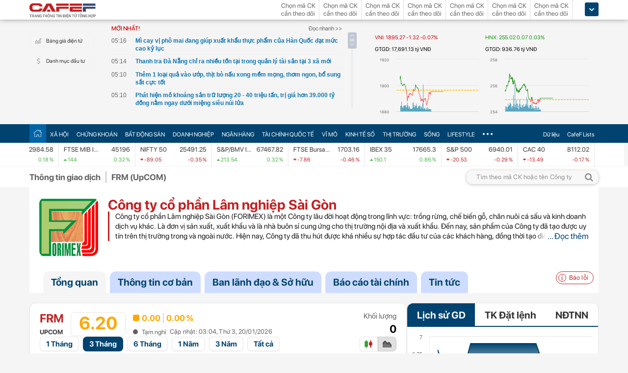

--- FILE ---
content_type: text/html; charset=utf-8
request_url: https://msh-iframe.cafef.vn/chart-for-cafef-web/stock-chart-vip?symbol=frm
body_size: 1297
content:
<!DOCTYPE html><html><head><title>Biểu đồ mã chứng khoán</title><meta content="width=device-width, initial-scale=1.0, maximum-scale=1.0, user-scalable=0" name="viewport"><link rel="shortcut icon" href="https://static.mediacdn.vn/cafef.vn/images/favicon.ico" type="image/png"><link rel="stylesheet" type="text/css" href="https://cafef1.mediacdn.vn/static/Style/SFProDisplay/SwapFonts/SFProDisplaySwap.css"><link rel="stylesheet" type="text/css" href="https://cafef1.mediacdn.vn/static/style/fonts/swap-fonts/swap-roboto-regular.css"><link rel="stylesheet" href="https://cafef1.mediacdn.vn/scripts/stysheet-index.css"><link rel="stylesheet" href="https://cafef1.mediacdn.vn/scripts/highchart-custome.css"><link rel="stylesheet" href="https://cafef1.mediacdn.vn/liveboard/liveboard/font-awesome.min.css"><script src="https://cafef1.mediacdn.vn/scripts/cfChartHeaderConfig.js"></script><script type="text/javascript" src="https://cafef1.mediacdn.vn/scripts/moment-with-locales.js"></script><script type="text/javascript" src="https://cafef1.mediacdn.vn/static/v2/scripts/jquery.tools.min.js"></script><script src="https://cafef1.mediacdn.vn/static/js/jquery-1.7.2.min.js" type="text/javascript"></script><script src="https://cafef1.mediacdn.vn/scripts/iframe.highstock.js"></script><script src="https://cafef1.mediacdn.vn/liveboard/liveboard/highcharts/anychart-bundle.min.js"></script><script src="https://cafef1.mediacdn.vn/liveboard/liveboard/highcharts/anychart-ui.min.js"></script><link rel="stylesheet" type="text/css" href="https://cafef1.mediacdn.vn/static/style/fonts/swap-fonts/swap-roboto-regular.css"><link type="text/css" href="https://cafef1.mediacdn.vn/scripts/overlayscrollbars.css" rel="stylesheet"><script src="https://cafef1.mediacdn.vn/scripts/overlayscrollbars.browser.es6.min.js"></script></head><body><link rel="stylesheet" href="/stylesheets/chartForCafefWeb/stockChartVip.css"><script src="/javascripts/chartForCafefWeb/stockChartVip.js"></script><div class="box-chart-stock"><div class="head-menu-chart-cf"><div class="menu-chart"><div class="menu-item menu-item-change-time-chart" data-range="_1day">1 ng&agrave;y</div><div class="menu-item menu-item-change-time-chart" data-range="_1month">1 Th&aacute;ng</div><div class="menu-item menu-item-change-time-chart active" data-range="_3month">3 Th&aacute;ng</div><div class="menu-item menu-item-change-time-chart" data-range="_6month">6 Th&aacute;ng</div><div class="menu-item menu-item-change-time-chart" data-range="_1year">1 N&abreve;m</div><div class="menu-item menu-item-change-time-chart" data-range="_3year">3 N&abreve;m</div><div class="menu-item menu-item-change-time-chart" data-range="_all">T&#x1EA5;t c&#x1EA3;</div></div><div class="sw-chart"><div class="sw-chart-item item-left active" id="changeCandlestickType"><img id="changeCandlestickTypeImg" style="width: 18px;  height: 16px;" src="https://cafef1.mediacdn.vn/images/CompanyInfo/icon-chart-stock-active.svg"></div><div class="sw-chart-item item-right" id="changeAreaType"><img id="changeAreaTypeImg" style="width: 18px; height: 16px;" src="https://cafef1.mediacdn.vn/images/CompanyInfo/icon-chart-region.svg"></div></div></div><div id="chart-stock"></div></div><script>// Wait for DOM and Highcharts to be ready
(function() {
    let retryCount = 0;
    const maxRetries = 50; // 5 seconds max wait time
    
    function initChart() {
        if (typeof stockChartVip !== 'undefined' && typeof Highcharts !== 'undefined') {
            stockChartVip.init("frm");
        } else if (retryCount < maxRetries) {
            retryCount++;
            setTimeout(initChart, 100);
        } else {
            console.error("Failed to initialize chart: stockChartVip or Highcharts not available after maximum retries.");
        }
    }
    
    if (document.readyState === 'loading') {
        document.addEventListener('DOMContentLoaded', initChart);
    } else {
        initChart();
    }
})();</script></body></html>

--- FILE ---
content_type: text/html; charset=utf-8
request_url: https://cafef.vn/api/getListNewestTop.chn
body_size: 3355
content:
[{"Url":"\/mi-cay-vi-pho-mai-dang-giup-xuat-khau-thuc-pham-cua-han-quoc-dat-muc-cao-ky-luc-188260120105456588.chn","Title":"M\u00ec cay v\u1ecb ph\u00f4 mai \u0111ang gi\u00fap xu\u1ea5t kh\u1ea9u th\u1ef1c ph\u1ea9m c\u1ee7a H\u00e0n Qu\u1ed1c \u0111\u1ea1t m\u1ee9c cao k\u1ef7 l\u1ee5c","Alt":"M\u00ec cay v\u1ecb ph\u00f4 mai \u0111ang gi\u00fap xu\u1ea5t kh\u1ea9u th\u1ef1c ph\u1ea9m c\u1ee7a H\u00e0n Qu\u1ed1c \u0111\u1ea1t m\u1ee9c cao k\u1ef7 l\u1ee5c","NewsId":"188260120105456588","PublishedDate":1768886160,"LastModifiedDateStamp":1768881300},{"Url":"\/thanh-tra-da-nang-chi-ra-nhieu-ton-tai-trong-quan-ly-tai-san-tai-3-xa-moi-188260120112144248.chn","Title":"Thanh tra \u0110\u00e0 N\u1eb5ng ch\u1ec9 ra nhi\u1ec1u t\u1ed3n t\u1ea1i trong qu\u1ea3n l\u00fd t\u00e0i s\u1ea3n t\u1ea1i 3 x\u00e3 m\u1edbi","Alt":"Thanh tra \u0110\u00e0 N\u1eb5ng ch\u1ec9 ra nhi\u1ec1u t\u1ed3n t\u1ea1i trong qu\u1ea3n l\u00fd t\u00e0i s\u1ea3n t\u1ea1i 3 x\u00e3 m\u1edbi","NewsId":"188260120112144248","PublishedDate":1768886040,"LastModifiedDateStamp":1768884225},{"Url":"\/them-1-loai-qua-vao-uop-thit-bo-nau-xong-mem-mong-thom-ngon-bo-sung-sat-cuc-tot-188260120112840066.chn","Title":"Th\u00eam 1 lo\u1ea1i qu\u1ea3 v\u00e0o \u01b0\u1edbp, th\u1ecbt b\u00f2 n\u1ea5u xong m\u1ec1m m\u1ecdng, th\u01a1m ngon, b\u1ed5 sung s\u1eaft c\u1ef1c t\u1ed1t","Alt":"Th\u00eam 1 lo\u1ea1i qu\u1ea3 v\u00e0o \u01b0\u1edbp, th\u1ecbt b\u00f2 n\u1ea5u xong m\u1ec1m m\u1ecdng, th\u01a1m ngon, b\u1ed5 sung s\u1eaft c\u1ef1c t\u1ed1t","NewsId":"188260120112840066","PublishedDate":1768885800,"LastModifiedDateStamp":1768883324},{"Url":"\/phat-hien-mo-khoang-san-tru-luong-20-40-trieu-tan-tri-gia-hon-39000-ty-dong-nam-ngay-duoi-mieng-sieu-nui-lua-18826012011151636.chn","Title":"Ph\u00e1t hi\u1ec7n m\u1ecf kho\u00e1ng s\u1ea3n tr\u1eef l\u01b0\u1ee3ng 20 - 40 tri\u1ec7u t\u1ea5n, tr\u1ecb gi\u00e1 h\u01a1n 39.000 t\u1ef7 \u0111\u1ed3ng n\u1eb1m ngay d\u01b0\u1edbi mi\u1ec7ng si\u00eau n\u00fai l\u1eeda","Alt":"Ph\u00e1t hi\u1ec7n m\u1ecf kho\u00e1ng s\u1ea3n tr\u1eef l\u01b0\u1ee3ng 20 - 40 tri\u1ec7u t\u1ea5n, tr\u1ecb gi\u00e1 h\u01a1n 39.000 t\u1ef7 \u0111\u1ed3ng n\u1eb1m ngay d\u01b0\u1edbi mi\u1ec7ng si\u00eau n\u00fai l\u1eeda","NewsId":"18826012011151636","PublishedDate":1768885800,"LastModifiedDateStamp":1768882520},{"Url":"\/triet-pha-duong-day-lua-dao-cua-nguyen-thuy-saly-va-3-doi-tuong-tai-tphcm-khuyen-cao-nguoi-dan-tuyet-doi-canh-giac-188260120104323018.chn","Title":"Tri\u1ec7t ph\u00e1 \u0111\u01b0\u1eddng d\u00e2y l\u1eeba \u0111\u1ea3o c\u1ee7a Nguy\u1ec5n Th\u1ee5y Saly v\u00e0 3 \u0111\u1ed1i t\u01b0\u1ee3ng t\u1ea1i TP.HCM, khuy\u1ebfn c\u00e1o ng\u01b0\u1eddi d\u00e2n tuy\u1ec7t \u0111\u1ed1i c\u1ea3nh gi\u00e1c","Alt":"Tri\u1ec7t ph\u00e1 \u0111\u01b0\u1eddng d\u00e2y l\u1eeba \u0111\u1ea3o c\u1ee7a Nguy\u1ec5n Th\u1ee5y Saly v\u00e0 3 \u0111\u1ed1i t\u01b0\u1ee3ng t\u1ea1i TP.HCM, khuy\u1ebfn c\u00e1o ng\u01b0\u1eddi d\u00e2n tuy\u1ec7t \u0111\u1ed1i c\u1ea3nh gi\u00e1c","NewsId":"188260120104323018","PublishedDate":1768885680,"LastModifiedDateStamp":1768880606},{"Url":"\/3-sac-thai-cua-tinh-than-toi-gian-trong-zens-house-188260120101738068.chn","Title":"3 s\u1eafc th\u00e1i c\u1ee7a tinh th\u1ea7n t\u1ed1i gi\u1ea3n trong Zen's House","Alt":"3 s\u1eafc th\u00e1i c\u1ee7a tinh th\u1ea7n t\u1ed1i gi\u1ea3n trong Zen's House","NewsId":"188260120101738068","PublishedDate":1768885200,"LastModifiedDateStamp":1768880012},{"Url":"\/quynh-nga-viet-anh-cuoi-cung-cung-chiu-cong-khai-moi-quan-he-188260120110457646.chn","Title":"Qu\u1ef3nh Nga - Vi\u1ec7t Anh cu\u1ed1i c\u00f9ng c\u0169ng ch\u1ecbu c\u00f4ng khai m\u1ed1i quan h\u1ec7?","Alt":"Qu\u1ef3nh Nga - Vi\u1ec7t Anh cu\u1ed1i c\u00f9ng c\u0169ng ch\u1ecbu c\u00f4ng khai m\u1ed1i quan h\u1ec7?","NewsId":"188260120110457646","PublishedDate":1768884600,"LastModifiedDateStamp":1768881902},{"Url":"\/ty-phu-jeff-bezos-ai-va-cuoc-khung-hoang-ram-se-ket-thuc-ky-nguyen-may-tinh-ca-nhan-cua-nguoi-dung-188260120104506991.chn","Title":"T\u1ef7 ph\u00fa Jeff Bezos: AI v\u00e0 cu\u1ed9c kh\u1ee7ng ho\u1ea3ng RAM s\u1ebd k\u1ebft th\u00fac k\u1ef7 nguy\u00ean m\u00e1y t\u00ednh c\u00e1 nh\u00e2n c\u1ee7a ng\u01b0\u1eddi d\u00f9ng","Alt":"T\u1ef7 ph\u00fa Jeff Bezos: AI v\u00e0 cu\u1ed9c kh\u1ee7ng ho\u1ea3ng RAM s\u1ebd k\u1ebft th\u00fac k\u1ef7 nguy\u00ean m\u00e1y t\u00ednh c\u00e1 nh\u00e2n c\u1ee7a ng\u01b0\u1eddi d\u00f9ng","NewsId":"188260120104506991","PublishedDate":1768884600,"LastModifiedDateStamp":1768880711},{"Url":"\/cong-ty-cho-nhan-vien-nghi-som-co-vu-u23-viet-nam-dau-u23-trung-quoc-tang-them-suat-thit-kho-tau-gay-sot-mxh-188260120104718921.chn","Title":"C\u00f4ng ty cho nh\u00e2n vi\u00ean ngh\u1ec9 s\u1edbm c\u1ed5 v\u0169 U23 Vi\u1ec7t Nam \u0111\u1ea5u U23 Trung Qu\u1ed1c, t\u1eb7ng th\u00eam su\u1ea5t th\u1ecbt kho t\u00e0u g\u00e2y s\u1ed1t MXH","Alt":"C\u00f4ng ty cho nh\u00e2n vi\u00ean ngh\u1ec9 s\u1edbm c\u1ed5 v\u0169 U23 Vi\u1ec7t Nam \u0111\u1ea5u U23 Trung Qu\u1ed1c, t\u1eb7ng th\u00eam su\u1ea5t th\u1ecbt kho t\u00e0u g\u00e2y s\u1ed1t MXH","NewsId":"188260120104718921","PublishedDate":1768884420,"LastModifiedDateStamp":1768880843},{"Url":"\/thi-hanh-lenh-bat-tam-giam-doi-voi-do-hai-van-188260120103739002.chn","Title":"Thi h\u00e0nh L\u1ec7nh b\u1eaft t\u1ea1m giam \u0111\u1ed1i v\u1edbi \u0110\u1ed7 H\u1ea3i V\u0103n","Alt":"Thi h\u00e0nh L\u1ec7nh b\u1eaft t\u1ea1m giam \u0111\u1ed1i v\u1edbi \u0110\u1ed7 H\u1ea3i V\u0103n","NewsId":"188260120103739002","PublishedDate":1768884240,"LastModifiedDateStamp":1768880262},{"Url":"\/mot-tinh-bat-ngo-nhay-vot-12-bac-tren-bang-xep-hang-fdi-lot-top-9-noi-thu-hut-von-cao-nhat-viet-nam-2025-188260120114333376.chn","Title":"M\u1ed9t t\u1ec9nh b\u1ea5t ng\u1edd nh\u1ea3y v\u1ecdt 12 b\u1eadc tr\u00ean b\u1ea3ng x\u1ebfp h\u1ea1ng FDI, l\u1ecdt top 9 n\u01a1i thu h\u00fat v\u1ed1n cao nh\u1ea5t Vi\u1ec7t Nam 2025","Alt":"M\u1ed9t t\u1ec9nh b\u1ea5t ng\u1edd nh\u1ea3y v\u1ecdt 12 b\u1eadc tr\u00ean b\u1ea3ng x\u1ebfp h\u1ea1ng FDI, l\u1ecdt top 9 n\u01a1i thu h\u00fat v\u1ed1n cao nh\u1ea5t Vi\u1ec7t Nam 2025","NewsId":"188260120114333376","PublishedDate":1768884060,"LastModifiedDateStamp":1768884218},{"Url":"\/phat-hoang-can-nha-no-hau-gia-275-ty-o-kham-thien-voi-11-met-vuong-san-5-tang-khien-nhieu-nguoi-xem-thoi-cung-kho-tho-18826012010463563.chn","Title":"Ph\u00e1t ho\u1ea3ng: C\u0103n nh\u00e0 \u201cn\u1edf h\u1eadu\u201d gi\u00e1 2,75 t\u1ef7 \u1edf Kh\u00e2m Thi\u00ean v\u1edbi 11 m\u00e9t vu\u00f4ng s\u00e0n, 5 t\u1ea7ng khi\u1ebfn nhi\u1ec1u ng\u01b0\u1eddi \"xem th\u00f4i c\u0169ng kh\u00f3 th\u1edf\"","Alt":"Ph\u00e1t ho\u1ea3ng: C\u0103n nh\u00e0 \u201cn\u1edf h\u1eadu\u201d gi\u00e1 2,75 t\u1ef7 \u1edf Kh\u00e2m Thi\u00ean v\u1edbi 11 m\u00e9t vu\u00f4ng s\u00e0n, 5 t\u1ea7ng khi\u1ebfn nhi\u1ec1u ng\u01b0\u1eddi \"xem th\u00f4i c\u0169ng kh\u00f3 th\u1edf\"","NewsId":"18826012010463563","PublishedDate":1768883700,"LastModifiedDateStamp":1768880799},{"Url":"\/mot-hoa-hau-4-con-khoe-ai-nu-14-tuoi-cao-gan-1m7-cong-dong-mang-lap-tuc-khuyen-1-dieu-188260120095129788.chn","Title":"M\u1ed9t hoa h\u1eadu 4 con khoe \u00e1i n\u1eef 14 tu\u1ed5i, cao g\u1ea7n 1m7, c\u1ed9ng \u0111\u1ed3ng m\u1ea1ng l\u1eadp t\u1ee9c khuy\u00ean 1 \u0111i\u1ec1u","Alt":"M\u1ed9t hoa h\u1eadu 4 con khoe \u00e1i n\u1eef 14 tu\u1ed5i, cao g\u1ea7n 1m7, c\u1ed9ng \u0111\u1ed3ng m\u1ea1ng l\u1eadp t\u1ee9c khuy\u00ean 1 \u0111i\u1ec1u","NewsId":"188260120095129788","PublishedDate":1768883700,"LastModifiedDateStamp":1768878752},{"Url":"\/mua-bac-tu-gia-35-trieu-dong-kg-den-nay-gan-cham-100-trieu-ban-be-nguoi-than-chuc-mung-khong-ngot-nhung-toi-chi-biet-cuoi-guong-va-noi-gia-nhu-188260120113411988.chn","Title":"Mua b\u1ea1c t\u1eeb gi\u00e1 35 tri\u1ec7u \u0111\u1ed3ng\/kg, \u0111\u1ebfn nay g\u1ea7n ch\u1ea1m 100 tri\u1ec7u - b\u1ea1n b\u00e8 ng\u01b0\u1eddi th\u00e2n ch\u00fac m\u1eebng kh\u00f4ng ng\u1edbt, nh\u01b0ng t\u00f4i ch\u1ec9 bi\u1ebft c\u01b0\u1eddi g\u01b0\u1ee3ng v\u00e0 n\u00f3i 'gi\u00e1 nh\u01b0'","Alt":"Mua b\u1ea1c t\u1eeb gi\u00e1 35 tri\u1ec7u \u0111\u1ed3ng\/kg, \u0111\u1ebfn nay g\u1ea7n ch\u1ea1m 100 tri\u1ec7u - b\u1ea1n b\u00e8 ng\u01b0\u1eddi th\u00e2n ch\u00fac m\u1eebng kh\u00f4ng ng\u1edbt, nh\u01b0ng t\u00f4i ch\u1ec9 bi\u1ebft c\u01b0\u1eddi g\u01b0\u1ee3ng v\u00e0 n\u00f3i 'gi\u00e1 nh\u01b0'","NewsId":"188260120113411988","PublishedDate":1768883640,"LastModifiedDateStamp":1768883655},{"Url":"\/can-canh-dai-cong-truong-cang-lien-chieu-truoc-ngay-ve-dich-188260120102423232.chn","Title":"C\u1eadn c\u1ea3nh \u0111\u1ea1i c\u00f4ng tr\u01b0\u1eddng c\u1ea3ng Li\u00ean Chi\u1ec3u tr\u01b0\u1edbc ng\u00e0y \"v\u1ec1 \u0111\u00edch\"","Alt":"C\u1eadn c\u1ea3nh \u0111\u1ea1i c\u00f4ng tr\u01b0\u1eddng c\u1ea3ng Li\u00ean Chi\u1ec3u tr\u01b0\u1edbc ng\u00e0y \"v\u1ec1 \u0111\u00edch\"","NewsId":"188260120102423232","PublishedDate":1768883580,"LastModifiedDateStamp":1768880044},{"Url":"\/co-phieu-vinamilk-tang-boc-dau-len-dinh-5-nam-188260120113238065.chn","Title":"C\u1ed5 phi\u1ebfu Vinamilk t\u0103ng \"b\u1ed1c \u0111\u1ea7u\" l\u00ean \u0111\u1ec9nh 5 n\u0103m","Alt":"C\u1ed5 phi\u1ebfu Vinamilk t\u0103ng \"b\u1ed1c \u0111\u1ea7u\" l\u00ean \u0111\u1ec9nh 5 n\u0103m","NewsId":"188260120113238065","PublishedDate":1768883520,"LastModifiedDateStamp":1768883592},{"Url":"\/cuoc-tan-cong-cua-my-vao-iran-se-de-lai-hau-qua-tham-khoc-cac-ben-tim-cach-thao-ngoi-no-188260120101246925.chn","Title":"Cu\u1ed9c t\u1ea5n c\u00f4ng c\u1ee7a M\u1ef9 v\u00e0o Iran s\u1ebd \u0111\u1ec3 l\u1ea1i h\u1eadu qu\u1ea3 th\u1ea3m kh\u1ed1c: C\u00e1c b\u00ean t\u00ecm c\u00e1ch th\u00e1o ng\u00f2i n\u1ed5","Alt":"Cu\u1ed9c t\u1ea5n c\u00f4ng c\u1ee7a M\u1ef9 v\u00e0o Iran s\u1ebd \u0111\u1ec3 l\u1ea1i h\u1eadu qu\u1ea3 th\u1ea3m kh\u1ed1c: C\u00e1c b\u00ean t\u00ecm c\u00e1ch th\u00e1o ng\u00f2i n\u1ed5","NewsId":"188260120101246925","PublishedDate":1768883100,"LastModifiedDateStamp":1768878771},{"Url":"\/1-thap-ky-dap-chieu-du-an-tren-dat-vang-phuong-giang-vo-cua-bau-hien-bi-khai-tu-188260120112114563.chn","Title":"1 th\u1eadp k\u1ef7 '\u0111\u1eafp chi\u1ebfu', d\u1ef1 \u00e1n tr\u00ean \u0111\u1ea5t v\u00e0ng ph\u01b0\u1eddng Gi\u1ea3ng V\u00f5 c\u1ee7a b\u1ea7u Hi\u1ec3n b\u1ecb 'khai t\u1eed'","Alt":"1 th\u1eadp k\u1ef7 '\u0111\u1eafp chi\u1ebfu', d\u1ef1 \u00e1n tr\u00ean \u0111\u1ea5t v\u00e0ng ph\u01b0\u1eddng Gi\u1ea3ng V\u00f5 c\u1ee7a b\u1ea7u Hi\u1ec3n b\u1ecb 'khai t\u1eed'","NewsId":"188260120112114563","PublishedDate":1768882920,"LastModifiedDateStamp":1768882966},{"Url":"\/cong-an-canh-bao-thu-doan-lua-dao-tinh-vi-nguoi-dan-den-ngan-hang-chuyen-tien-can-luu-y-truong-hop-sau-188260120112115314.chn","Title":"C\u00f4ng an c\u1ea3nh b\u00e1o th\u1ee7 \u0111o\u1ea1n l\u1eeba \u0111\u1ea3o tinh vi, ng\u01b0\u1eddi d\u00e2n \u0111\u1ebfn ng\u00e2n h\u00e0ng chuy\u1ec3n ti\u1ec1n c\u1ea7n l\u01b0u \u00fd tr\u01b0\u1eddng h\u1ee3p sau","Alt":"C\u00f4ng an c\u1ea3nh b\u00e1o th\u1ee7 \u0111o\u1ea1n l\u1eeba \u0111\u1ea3o tinh vi, ng\u01b0\u1eddi d\u00e2n \u0111\u1ebfn ng\u00e2n h\u00e0ng chuy\u1ec3n ti\u1ec1n c\u1ea7n l\u01b0u \u00fd tr\u01b0\u1eddng h\u1ee3p sau","NewsId":"188260120112115314","PublishedDate":1768882860,"LastModifiedDateStamp":1768882879},{"Url":"\/gia-vang-nhan-trua-ngay-20-1-tiep-tuc-tang-188260120081149106.chn","Title":"Gi\u00e1 v\u00e0ng nh\u1eabn tr\u01b0a ng\u00e0y 20\/1 ti\u1ebfp t\u1ee5c t\u0103ng","Alt":"Gi\u00e1 v\u00e0ng nh\u1eabn tr\u01b0a ng\u00e0y 20\/1 ti\u1ebfp t\u1ee5c t\u0103ng","NewsId":"188260120081149106","PublishedDate":1768882800,"LastModifiedDateStamp":1768883155}]

--- FILE ---
content_type: text/html; charset=utf-8
request_url: https://liveboard.cafef.vn/client/iframePtkt.html?symbol=FRM
body_size: 6960
content:
<!DOCTYPE HTML>
<html>

<head>
    <meta charset="UTF-8">
    <title>Đồ thị kỹ thuật</title>
    <script src="https://cafef1.mediacdn.vn/v2/kby/kby.js?v=1768359792118" type="text/javascript"></script>
    <script src="https://cafef1.mediacdn.vn/charting_library_clonned_data/charting_library/charting_library.js?v=1768359792118"
        type="text/javascript"></script>
    <script src="https://cafef1.mediacdn.vn/liveboard/lib/socket.io.js?v=1768359792118"></script>
    <!-- <script src="https://cafef1.mediacdn.vn/liveboard/lib/pouchdb.min.js?v=1768359792118"></script> -->
    <meta name="viewport" content="width=device-width,initial-scale=1.0,maximum-scale=1.0,minimum-scale=1.0">
    <script>
        if (/iPhone|iPad|iPod/i.test(navigator.userAgent)) {
            // some code..
            window.mobileDevice = "ios";
        } else {
            window.mobileDevice = "other"
        }
    </script>
    <!-- Load trực tiếp dữ liệu từ CDN với cache busting -->

    <!-- Conditional clear preloaded data based on symbol type -->
    <script>
        // Get symbol from URL parameter
        const urlParams = new URLSearchParams(window.location.search);
        let symbol = urlParams.get('symbol');

        // Check if symbol is an INDEX
        const isIndex = symbol && (
            symbol.toLowerCase() === 'vnindex' ||
            symbol.toLowerCase() === 'hnx' ||
            symbol.toLowerCase() === 'upcom' ||
            symbol.toLowerCase() === 'vn30' ||
            symbol.toLowerCase() === 'hnx30' ||
            symbol.toLowerCase().includes('index')
        );

        // Clear preloaded data for all symbols since both INDEX and regular stocks now use API/CDN
        window.PRELOADED_MARKET_DATA = null;
    </script>

    <script src="https://cafef1.mediacdn.vn/liveboard/client/js/preload-helper.js?v=1768359792118"></script>
    <!-- Price History Service for individual stock data -->
    <script src="https://cafefnew.mediacdn.vn/liveboard/client/js/price-history-service.js?v=1764040135423"></script>
    <!-- SignalR Real-time Integration -->
    <script src="https://cafef1.mediacdn.vn/liveboard/lib/signalr.min.js?v=1768359792118"></script>
    <script src="https://cafef1.mediacdn.vn/liveboard/client/js/signalr-config.js?v=1768359792118"></script>
    <script src="https://cafef1.mediacdn.vn/liveboard/client/js/realtime-manager.js?v=1768359792118"></script>
    <script src="https://cafef1.mediacdn.vn/liveboard/client/js/liveboard-realtime.js?v=1768359792118"></script>
    <!-- Custom datafeed module. -->
    <script type="module" src="/client/js/main.js"></script>

</head>
<style>
    * {
        font-family: 'Segoe UI', Tahoma, Geneva, Verdana, sans-serif;
    }

    /* Real-time update highlight effect */
    .realtime-update {
        background-color: #fff3cd !important;
        transition: background-color 2s ease-out;
    }

    .realtime-update td {
        background-color: #fff3cd !important;
        transition: background-color 2s ease-out;
    }

    /* Market status indicator */
    .market-status {
        position: fixed;
        top: 10px;
        right: 10px;
        padding: 5px 10px;
        border-radius: 4px;
        font-size: 12px;
        font-weight: bold;
        z-index: 1000;
    }

    .market-open {
        background-color: #d4edda;
        color: #155724;
        border: 1px solid #c3e6cb;
    }

    .market-closed {
        background-color: #f8d7da;
        color: #721c24;
        border: 1px solid #f5c6cb;
    }

    .side-data {
        position: absolute;
        right: 0;
        top: 0;
        bottom: 0;
        width: 30%;
        height: 83%;
    }

    #showBtn {
        display: none;
        position: absolute;
        top: 50%;
        right: 0%;
        bottom: 0;
        width: 12px;
        height: 32px;
        cursor: pointer;
        background-color: white;
        border: 1px solid #ddd;
        box-shadow: rgba(0, 0, 0, 0.25) 0px 54px 55px, rgba(0, 0, 0, 0.12) 0px -12px 30px, rgba(0, 0, 0, 0.12) 0px 4px 6px, rgba(0, 0, 0, 0.17) 0px 12px 13px, rgba(0, 0, 0, 0.09) 0px -3px 5px;
    }

    #hideBtn {
        position: absolute;
        top: 50%;
        right: 30%;
        bottom: 0;
        width: 12px;
        height: 32px;
        cursor: pointer;
        background-color: white;
        border: 1px solid #ddd;
        box-shadow: rgba(0, 0, 0, 0.25) 0px 54px 55px, rgba(0, 0, 0, 0.12) 0px -12px 30px, rgba(0, 0, 0, 0.12) 0px 4px 6px, rgba(0, 0, 0, 0.17) 0px 12px 13px, rgba(0, 0, 0, 0.09) 0px -3px 5px;
    }


    #tv_chart_container {
        position: absolute;
        width: 70%;
        left: 0;
        top: 0;
        bottom: 0;
        right: 350px;
    }

    ul.tabs {
        display: flex;
        flex: 0 0 auto;
        flex-flow: row nowrap;
        justify-content: space-around;
        list-style: none;
        margin: 0;
        padding: 0;
        text-align: center;
        background-color: #0095cc;
    }

    ul.tabs>li>a.active {
        border-bottom: 3px solid #f7941d;
        text-decoration: none;
    }

    ul.tabs>li>a:hover {
        border-bottom: 3px solid #f7941d;
        text-decoration: none;
        cursor: pointer;
    }

    ul.tabs>li>a {
        border-bottom: 3px solid transparent;
        color: #fff;
        display: inline-block;
        font-weight: 500;
        line-height: 15px;
        padding: 6px;
        transition: color .2s, border-color .2s;
    }

    .side-data>div {
        display: flex;
        flex-flow: column;
        width: 100%;
        overflow-y: scroll;
        background-color: #ddd;

    }

    .derivative-cell.cell-head {
        color: #000;
        line-height: 25px;
        font-size: 11px;
        font-weight: bold;
    }

    .txtc {
        text-align: center !important;
        border-left: 1px solid #ddd;
        border-top: 1px solid #ddd;
    }

    .derivative-info-row,
    .derivative-info-table>div,
    .derivative-info-row-step-price {
        display: flex;
        flex-direction: row;
        width: 100%;
        background-color: #f2f2f2;
        font-size: 11px;

    }

    .derivative-info-row:nth-child(2n),
    .derivative-info-table.light>div:nth-child(2n) {
        background-color: #fff
    }

    .derivative-info-row-step-price:nth-child(odd) {
        background-color: #fff
    }

    .derivative-info-row-step-price:nth-child(2n) {
        background-color: #f0f0f0;
    }

    .side-data>div.stock-transactions.table,
    .side-data>div.market-depth.table {
        font-size: 14px;
        flex-grow: 1;
    }

    .side-data>div.stock-transactions.table {
        height: 100%;
    }

    .side-data>div.stock-transactions.table table th,
    .side-data>div.market-depth.table table th {
        background: #f0f0f0;
        padding: 5px;
        text-align: center;
    }

    body {
        overflow: hidden;
    }

    .side-data>div.stock-transactions.table table,
    .side-data>div.market-depth.table table {
        width: 100%;
        font-size: 11px;
        line-height: 1.4em;
        border-spacing: 1px;

    }

    .side-data>div.stock-transactions.table table td,
    .side-data>div.market-depth.table table td {
        padding: 5px;
        text-align: left;
    }

    .side-data>div.stock-transactions.table table tr,
    .side-data>div.market-depth.table table tr {
        background: #fff;
    }

    .side-data>div.stock-transactions.table table tr:nth-child(2n),
    .side-data>div.market-depth.table table tr:nth-child(2n) {
        background: #e3e3e3;
    }

    .right-header {
        line-height: 30px;
        text-align: center;
        font-weight: 500;
        position: relative;
        color: #ffffff;
        background-color: #0095cc !important;
    }

    ::-webkit-scrollbar {
        width: 5px;
    }

    /* Track */
    ::-webkit-scrollbar-track {
        background: #f1f1f1;
    }

    /* Handle */
    ::-webkit-scrollbar-thumb {
        background: #888;
    }

    /* Handle on hover */
    ::-webkit-scrollbar-thumb:hover {
        background: #555;
    }

    #container {
        width: 100%;
        height: 100%;

    }


    svg.bi.bi-chevron-double-right,
    svg.bi.bi-chevron-double-left {
        position: absolute;
        right: -5px;
        margin-top: 9px;
        margin-right: 4px;
    }

    #eventHistory {
        display: none;
        background-color: white !important;
        text-align: center;
    }

    #eventHistory th {
        background: #f0f0f0;
        padding: 5px;
        font-size: 11px !important;
        text-align: center;
    }

    #eventHistory td {
        font-size: 12px;
        width: 50%;

    }

    #eventHistory table {
        width: 100%;
    }

    .scroll-auto {
        max-height: 633px;
        overflow: scroll;
        ;
        border: 1px solid #ddd;
        background-color: #f9f9f9;
    }

    .positive {
        color: green;
        /* Màu xanh lá cây */
    }

    .negative {
        color: red;
        /* Màu đỏ */
    }

    #eventHistoryTable tr:nth-child(even) {
        background-color: #f2f2f2;
    }

    #eventHistoryTable {
        border-collapse: collapse;
    }

    #eventHistoryTable td {
        border: 1px solid #ddd;
    }
</style>

<body style="margin:0px">
    <div id="container">
        <div id="tv_chart_container">
            <!-- This div will contain the Charting Library widget. -->
        </div>

        <div class="side-data">
            <ul class="tabs">
                <li>
                    <a class="marketDepth active">Độ sâu thị trường</a>
                </li>
                <li>
                    <a class="historyEvent">Lịch sự kiện</a>
                </li>
            </ul>

            <div id="eventHistory" class="scroll-auto">
                <table id="eventHistoryTable">
                    <thead>
                        <tr>
                            <th>Sự kiện</th>
                            <th>Chi tiết</th>
                        </tr>
                    </thead>
                    <tbody></tbody>
                </table>
            </div>

            <div class="market-depth table">
                <table id="market-depth">
                    <thead>
                        <tr style="position: sticky;top: 0px;">
                            <th></th>
                            <th>KL Mua</th>
                            <th>Giá Mua</th>
                            <th>Giá Bán</th>
                            <th>KL Bán</th>
                        </tr>
                    </thead>
                    <tbody></tbody>
                </table>
            </div>

            <div class="right-header">
                Lịch sử khớp lệnh
            </div>

            <div style="max-height: 500px;" class="stock-transactions table scroll-auto">
                <table id="order-matching">
                    <thead>
                        <tr style="position: sticky;top: 0px;">
                            <th>Thời gian</th>
                            <th>KL</th>
                            <th>Giá</th>
                            <th>+/-</th>
                        </tr>
                    </thead>
                    <tbody></tbody>
                </table>
            </div>
        </div>

        <div id="hideBtn"><svg xmlns="http://www.w3.org/2000/svg" width="14" height="14" fill="currentColor"
                class="bi bi-chevron-double-right" viewBox="0 0 16 16">
                <path fill-rule="evenodd"
                    d="M3.646 1.646a.5.5 0 0 1 .708 0l6 6a.5.5 0 0 1 0 .708l-6 6a.5.5 0 0 1-.708-.708L9.293 8 3.646 2.354a.5.5 0 0 1 0-.708z" />
                <path fill-rule="evenodd"
                    d="M7.646 1.646a.5.5 0 0 1 .708 0l6 6a.5.5 0 0 1 0 .708l-6 6a.5.5 0 0 1-.708-.708L13.293 8 7.646 2.354a.5.5 0 0 1 0-.708z" />
            </svg>
        </div>

        <div id="showBtn"><svg xmlns="http://www.w3.org/2000/svg" width="14" height="14" fill="currentColor"
                class="bi bi-chevron-double-left" viewBox="0 0 16 16">
                <path fill-rule="evenodd"
                    d="M8.354 1.646a.5.5 0 0 1 0 .708L2.707 8l5.647 5.646a.5.5 0 0 1-.708.708l-6-6a.5.5 0 0 1 0-.708l6-6a.5.5 0 0 1 .708 0z" />
                <path fill-rule="evenodd"
                    d="M12.354 1.646a.5.5 0 0 1 0 .708L6.707 8l5.647 5.646a.5.5 0 0 1-.708.708l-6-6a.5.5 0 0 1 0-.708l6-6a.5.5 0 0 1 .708 0z" />
            </svg>
        </div>

        <script src="https://cafef1.mediacdn.vn/liveboard/lib/jquery-3.6.0.min.js?v=1768359792118"></script>

    </div>
    <script>
        if (/Android|webOS|iPhone|iPad|iPod|BlackBerry|IEMobile|Opera Mini/i.test(navigator.userAgent)) {
            $('#tv_chart_container').css('width', '100%')
            $('.side-data').css('display', 'none')
            $('#hideBtn').css('display', 'none')
            $('#showBtn').css('display', 'block')
        }

        // Reuse symbol already declared at line 26, convert to uppercase
        if (symbol) {
            symbol = symbol.toUpperCase();
        } else {
            symbol = "";
        }
        const indexSymbols = [
            "VNINDEX", "HNX-INDEX", "VN30INDEX",
            "UPCOM-INDEX", "HNX30-INDEX", "VN30",
            "HNX30", "UPCOM", "HNX"
        ];
        if (indexSymbols.includes(symbol)) {
            $('#tv_chart_container').css('width', '100%');
            $('.side-data').css('display', 'none');
            $('#hideBtn').css('display', 'none');
        }

        let arrowPos = (window.outerHeight - 300) / 2;
        $("svg.bi.bi-chevron-compact-right").css('margin-top', arrowPos)
        $("svg.bi.bi-chevron-compact-left").css('margin-top', arrowPos)

        $('#hideBtn').click(function () {
            $('#tv_chart_container').css('width', '100%')
            $('.side-data').css('display', 'none')
            $('#hideBtn').css('display', 'none')
            $('#showBtn').css('display', 'block')
        })

        $('#showBtn').click(function () {
            $('#tv_chart_container').css('width', '70%')
            $('.side-data').css('display', 'block')
            $('#showBtn').css('display', 'none')
            $('#hideBtn').css('display', 'block')
        })

        $('.historyEvent').click(function () {
            $('.right-header').css('display', 'none')
            $('#order-matching').css('display', 'none')
            $('.market-depth table').css('display', 'none')
            $('#eventHistory').css('display', 'block')
            $('.historyEvent').addClass('active')
            $('.marketDepth').removeClass('active')
            $('div.stock-transactions.table').css('background-color', 'white')

            // 👉 Chỉ khi click lần đầu mới load dữ liệu
            if (!$('#eventHistory').data('loaded')) {
                pageIndex = 1;
                hasMoreData = true;
                $('#eventHistoryTable tbody').empty();
                fetchData();
                $('#eventHistory').data('loaded', true);
            }
        })

        $('.marketDepth').click(function () {
            $('.right-header').css('display', 'block')
            $('#eventHistory').css('display', 'none')
            $('.historyEvent').removeClass('active')
            $('.marketDepth').addClass('active')
            $('#order-matching').css('display', '')
            $('.market-depth table').css('display', '')
            $('div.stock-transactions.table').css('background-color', '')

            // 👉 Chỉ khi click lần đầu mới load dữ liệu
            if (!$('#eventHistory').data('loaded')) {
                pageIndex = 1;
                hasMoreData = true;
                $('#eventHistoryTable tbody').empty();
                fetchData();
                $('#eventHistory').data('loaded', true);
            }
        })

        function historyPrice() {
            const currentDate = new Date().toISOString().split('T')[0].replace(/-/g, '');

            const api1 = `https://msh-appdata.cafef.vn/rest-api/api/v1/Watchlists/${symbol}/price`;
            const api2 = `https://msh-appdata.cafef.vn/rest-api/api/v1/MatchPrice?symbol=${symbol}&date=${currentDate}`;
            // Sử dụng Promise.all để gọi cả hai API
            Promise.all([
                fetch(api1).then(response => {
                    if (!response.ok) {
                        throw new Error(`API 1 failed with status ${response.status}`);
                    }
                    return response.json();
                }),
                fetch(api2).then(response => {
                    if (!response.ok) {
                        throw new Error(`API 2 failed with status ${response.status}`);
                    }
                    return response.json();
                })
            ])
                .then(([data1, data2]) => {
                    GenerateDataDoSauThiTruong(data1.data.value)
                    GenerateLichSuKhopLenh(data2.data)
                })
                .catch(error => {
                    console.error("Lỗi khi gọi API:", error);
                });
        }

        historyPrice(); // <- Vô hiệu hóa gọi API

        function GenerateDataDoSauThiTruong(data) {
            const tableBody = document.querySelector("#market-depth tbody");
            const html = `
                <tr>
                    <td>1</td>
                    <td>${data.bidVolume01}</td>
                    <td>${data.bidPrice01}</td>
                    <td>${data.askPrice01}</td>
                    <td>${data.askVolume01}</td>
                </tr>
                <tr>
                    <td>2</td>
                    <td>${data.bidVolume02}</td>
                    <td>${data.bidPrice02}</td>
                    <td>${data.askPrice02}</td>
                    <td>${data.askVolume02}</td>
                </tr>
                <tr>
                    <td>3</td>
                    <td>${data.bidVolume03}</td>
                    <td>${data.bidPrice03}</td>
                    <td>${data.askPrice03}</td>
                    <td>${data.askVolume03}</td>
                </tr>
            `;

            // Gắn HTML vào bảng
            tableBody.innerHTML = html;
        }

        function GenerateLichSuKhopLenh(data) {
            const tableBody = document.querySelector("#order-matching tbody");

            let html = "";
            let previousPrice = data[data.length - 1].price;

            data.forEach((transaction) => {
                const time = new Date(transaction.tradeDate).toLocaleTimeString("vi-VN", {
                    hour: "2-digit",
                    minute: "2-digit",
                    second: "2-digit",
                });

                const volume = transaction.volume;
                const price = transaction.price;
                let priceChange = 0;
                let changeClass = "";

                priceChange = price - previousPrice;

                if (priceChange > 0) {
                    changeClass = "positive"; // Giá tăng (màu xanh)
                } else if (priceChange < 0) {
                    changeClass = "negative"; // Giá giảm (màu đỏ)
                }

                // Tạo hàng mới
                html += `
                    <tr>
                        <td>${time}</td>
                        <td>${volume}</td>
                        <td>${price}</td>
                        <td class="${changeClass}">${priceChange === 0 ? "0" : priceChange.toFixed(2)}</td>
                    </tr>
                `;
            });

            // Thêm HTML vào bảng
            tableBody.innerHTML += html;
        }

        const eventTable = document.querySelector("#eventHistory");
        let hasMoreData = true;
        let pageIndex = 1;
        const pageSize = 30;
        // URL của API trung gian Node.js
        const apiUrl = "/api/news";

        function fetchData() {
            const params = {
                symbol: symbol, // Sử dụng symbol lấy từ URL
                pageIndex: pageIndex, // Sử dụng pageIndex hiện tại
            };

            const queryString = new URLSearchParams(params).toString();
            const fullUrl = `${apiUrl}?${queryString}`;

            return fetch(fullUrl)
                .then(response => {
                    if (!response.ok) {
                        throw new Error(`HTTP error! Status: ${response.status}`);
                    }
                    return response.json();
                })
                .then(data => {
                    if (!data.data || data.data.length === 0) {
                        hasMoreData = false; // Dừng việc gọi thêm API
                        return;
                    }
                    GenerateNews(data.data); // Hiển thị dữ liệu lên bảng
                })
                .catch(error => console.error("Lỗi khi gọi API trung gian:", error));
        }

        function GenerateNews(data) {
            const tableBody = document.querySelector("#eventHistoryTable tbody");

            // Tạo HTML text trực tiếp
            let html = "";

            data.forEach(element => {
                html += `
                    <tr>
                        <td>
                            ${element.noiDung}
                        </td>
                        <td>
                            <a href="https://cafef.vn${element.link}" target="_blank">${element.titleNews}</a>
                        </td>
                    </tr>
                `;
            });

            // Thêm nội dung vào bảng
            tableBody.innerHTML += html;
        }

        // Xử lý cuộn cho bảng
        function handleScrollTable() {
            const scrollTop = eventTable.scrollTop;
            const scrollHeight = eventTable.scrollHeight;
            const clientHeight = eventTable.clientHeight;
            if (!hasMoreData) {
                return; // Không làm gì thêm nếu không còn dữ liệu
            }

            if (scrollTop + clientHeight >= scrollHeight - 50) {
                eventTable.removeEventListener("scroll", handleScrollTable); // Tạm thời ngắt sự kiện cuộn
                pageIndex++;
                fetchData().then(() => {
                    if (hasMoreData) {
                        eventTable.addEventListener("scroll", handleScrollTable); // Bật lại sự kiện cuộn nếu còn dữ liệu
                    }
                });
            }
        }

        eventTable.addEventListener("scroll", handleScrollTable);


        // fetchData(); // <- Vô hiệu hóa gọi API

        // Initialize SignalR Real-time for TradingView Chart (not liveboard table)
        window.addEventListener('DOMContentLoaded', async () => {
            // Wait for RealtimeManager to be available
            if (typeof window.RealtimeManager !== 'undefined') {
                try {
                    // Use RealtimeManager directly (not LiveboardRealtimeManager)
                    // since this page only has TradingView chart, no DOM table
                    const config = window.getSignalRConfig ? window.getSignalRConfig() : {
                        hubUrl: 'http://localhost:3001/signalr',
                        debug: true
                    };

                    window.chartRealtimeManager = new window.RealtimeManager(config);

                    // Connect to SignalR
                    await window.chartRealtimeManager.connect();

                    // Subscribe to current symbol for chart updates
                    if (symbol && symbol.trim() !== "") {
                        await window.chartRealtimeManager.subscribeToSymbol(symbol, (priceData) => {
                            // Update TradingView chart directly
                            if (window.updateTradingViewChart && typeof window.updateTradingViewChart === 'function') {
                                window.updateTradingViewChart(priceData);
                            }
                        });
                    }

                    // Update market status display
                    const statusElement = document.getElementById('market-status');
                    if (statusElement) {
                        window.chartRealtimeManager.onMarketStatusUpdate((status) => {
                            const statusText = {
                                1: 'Pre-market',
                                2: 'Opening',
                                3: 'Continuous Trading',
                                4: 'Closing',
                                5: 'Closed',
                                6: 'Break Time'
                            };

                            const displayStatus = statusText[status] || `Unknown (${status})`;
                            const className = [3].includes(status) ? 'market-open' : 'market-closed';

                            statusElement.textContent = `Market Status: ${displayStatus}`;
                            statusElement.className = `market-status ${className}`;
                        });
                    }

                } catch (error) {
                }
            }
        });

        // Cleanup on page unload
        window.addEventListener('beforeunload', () => {
            if (window.chartRealtimeManager) {
                window.chartRealtimeManager.disconnect();
            }
        });

    </script>
</body>

</html>

--- FILE ---
content_type: text/plain; charset=utf-8
request_url: https://cafef.vn/du-lieu/Ajax/PageNew/KeHoachKinhDoanh.ashx?Symbol=frm
body_size: 295
content:
{"Data":{"Symbol":"FRM","Year":2025,"Id":17380,"Values":[{"Code":null,"Name":"Doanh thu","Value":"44,841 tỷ"},{"Code":null,"Name":"Lợi nhuận trước thuế","Value":"2,600 tỷ"},{"Code":null,"Name":"Lợi nhuận sau thuế","Value":"1,650 tỷ"},{"Code":null,"Name":"Cổ tức bằng tiền mặt","Value":"N/A"},{"Code":null,"Name":"Cổ tức bằng cổ phiếu","Value":"N/A"},{"Code":null,"Name":"Dự kiên tăng vốn lên","Value":"N/A"}]},"Message":null,"Success":true}

--- FILE ---
content_type: text/plain; charset=utf-8
request_url: https://cafef.vn/du-lieu/Ajax/PageNew/PriceRealTimeHeader.ashx?Symbol=frm
body_size: 174
content:
{"Data":{"MaSan":9,"Gia":6.2,"GiaThamChieu":6.2,"ThoiGian":"\/Date(1768878299234)\/","KhoiLuong":0,"CompanySatus":{"StatusText":"","StatusCode":6}},"Message":null,"Success":true}

--- FILE ---
content_type: text/plain; charset=utf-8
request_url: https://cafef.vn/du-lieu/Ajax/PageNew/CompanyIntro.ashx?Symbol=frm
body_size: 698
content:
{"Data":{"Name":"Công ty cổ phần Lâm nghiệp Sài Gòn","Symbol":"FRM","Logo":"FRM.jpg","CenterId":9,"Intro":"Công ty cổ phần Lâm nghiệp Sài Gòn (FORIMEX) là một Công ty lâu đời hoạt động trong lĩnh vực: trồng rừng, chế biến gỗ, chăn nuôi cá sấu và kinh doanh dịch vụ khác. Là đơn vị sản xuất, xuất khẩu và là nhà buôn sỉ cung ứng cho thị trường nội địa và xuất khẩu. Đến nay, sản phẩm của Công ty đã tạo được uy tín trên thị trường trong và ngoài nước. Hiện nay, Công ty đã thu hút được khá nhiều sự hợp tác đầu tư của các khách hàng, đồng thời tạo điều kiện cho công ty có nhiều mối quan hệ mật thiết với các bạn hàng Châu Á, Đài Loan, Nhật Bản, Canada, Mỹ...","Web":"http://www.forimex.vn/","MarginAllow":{"MarginAllow":"N","MarginDocumentName":"","MarginDocumentType":"","MarginDocumentDate":"\/Date(1768839929470)\/","MarginDocumentSource":"","MarginDocumentFile":"","MarginAllowReason":""},"Slide":null},"Message":null,"Success":true}

--- FILE ---
content_type: text/plain; charset=utf-8
request_url: https://cafef.vn/du-lieu/Ajax/PageNew/TradeHistoryNew.ashx?Symbol=frm&PageIndex=1&PageSize=10
body_size: 378
content:
{"Data":[{"Symbol":"FRM","TradeDate":"\/Date(1768755600000)\/","BasicPrice":6.2,"ClosePrice":6.2,"Volume":0,"AdjustPrice":6.2,"Ceiling":7.1,"Floor":5.3,"TotalValue":0,"AgreedVolume":0,"AgreedValue":0},{"Symbol":"FRM","TradeDate":"\/Date(1768496400000)\/","BasicPrice":6.2,"ClosePrice":6.2,"Volume":0,"AdjustPrice":6.2,"Ceiling":7.1,"Floor":5.3,"TotalValue":0,"AgreedVolume":0,"AgreedValue":0},{"Symbol":"FRM","TradeDate":"\/Date(1768410000000)\/","BasicPrice":6.9,"ClosePrice":6.2,"Volume":100,"AdjustPrice":6.2,"Ceiling":7.9,"Floor":5.9,"TotalValue":620000,"AgreedVolume":0,"AgreedValue":0},{"Symbol":"FRM","TradeDate":"\/Date(1768323600000)\/","BasicPrice":6.9,"ClosePrice":6.9,"Volume":0,"AdjustPrice":6.9,"Ceiling":7.9,"Floor":5.9,"TotalValue":0,"AgreedVolume":0,"AgreedValue":0},{"Symbol":"FRM","TradeDate":"\/Date(1768237200000)\/","BasicPrice":6.9,"ClosePrice":6.9,"Volume":0,"AdjustPrice":6.9,"Ceiling":7.9,"Floor":5.9,"TotalValue":0,"AgreedVolume":0,"AgreedValue":0},{"Symbol":"FRM","TradeDate":"\/Date(1768150800000)\/","BasicPrice":6.9,"ClosePrice":6.9,"Volume":0,"AdjustPrice":6.9,"Ceiling":7.9,"Floor":5.9,"TotalValue":0,"AgreedVolume":0,"AgreedValue":0},{"Symbol":"FRM","TradeDate":"\/Date(1767891600000)\/","BasicPrice":6.9,"ClosePrice":6.9,"Volume":0,"AdjustPrice":6.9,"Ceiling":7.9,"Floor":5.9,"TotalValue":0,"AgreedVolume":0,"AgreedValue":0},{"Symbol":"FRM","TradeDate":"\/Date(1767805200000)\/","BasicPrice":6,"ClosePrice":6.9,"Volume":100,"AdjustPrice":6.9,"Ceiling":6.9,"Floor":5.1,"TotalValue":690000,"AgreedVolume":0,"AgreedValue":0},{"Symbol":"FRM","TradeDate":"\/Date(1767718800000)\/","BasicPrice":6.8,"ClosePrice":6,"Volume":100,"AdjustPrice":6,"Ceiling":7.8,"Floor":5.8,"TotalValue":600000,"AgreedVolume":0,"AgreedValue":0},{"Symbol":"FRM","TradeDate":"\/Date(1767632400000)\/","BasicPrice":6.8,"ClosePrice":6.8,"Volume":0,"AdjustPrice":6.8,"Ceiling":7.8,"Floor":5.8,"TotalValue":0,"AgreedVolume":0,"AgreedValue":0}],"Message":null,"Success":true}

--- FILE ---
content_type: text/plain; charset=utf-8
request_url: https://cafef.vn/du-lieu/Ajax/PageNew/FinanceReport.ashx?Type=1&Symbol=frm&TotalRow=4&EndDate=1-2028&ReportType=QUY&Sort=DESC
body_size: 89
content:
{"Data":{"Count":0,"Value":[]},"Message":null,"Success":true}

--- FILE ---
content_type: application/javascript
request_url: https://cafef1.mediacdn.vn/v2/kby/kby.js?v=1768359792118
body_size: 81732
content:
var oc=[{i:0,c:"@BCC",m:"Bitcoin cash",o:"Bitcoin cash",san:8},{i:1,c:"@BTC",m:"Bitcoin",o:"Bitcoin",san:8},{i:2,c:"@ETH",m:"Ethereum",o:"Ethereum",san:8},{i:3,c:"@IOTA",m:"MIOTA",o:"MIOTA",san:8},{i:4,c:"@LTC",m:"Litecoin",o:"Litecoin",san:8},{i:5,c:"@USDT",m:"Tether",o:"Tether",san:8},{i:6,c:"@XRP",m:"Ripple",o:"Ripple",san:8},{i:7,c:"24H",m:"CTCP Quảng cáo trực tuyến 24H",o:"CTCP Quảng cáo trực tuyến 24H",san:8},{i:8,c:"A32",m:"Công ty cổ phần 32",o:"Công ty cổ phần 32",san:9},{i:9,c:"AAA",m:"Công ty Cổ phần Nhựa An Phát Xanh",o:"Công ty Cổ phần Nhựa An Phát Xanh",san:1},{i:10,c:"AAAI",m:"CTCP Bảo hiểm AAA",o:"CTCP Bảo hiểm AAA",san:8},{i:11,c:"AACORP",m:"CTCP Xây dựng Kiến trúc AA",o:"CTCP Xây dựng Kiến trúc AA",san:8},{i:12,c:"AAH",m:"Công ty cổ phần Hợp Nhất",o:"Công ty cổ phần Hợp Nhất",san:9},{i:13,c:"AAM",m:"Công ty Cổ phần Thủy sản Mekong",o:"Công ty Cổ phần Thủy sản Mekong",san:1},{i:14,c:"AAN",m:"Công ty cổ phần Lương thực A An",o:"Công ty cổ phần Lương thực A An",san:8},{i:15,c:"AAS",m:"Công ty cổ phần Chứng khoán SmartInvest",o:"Công ty cổ phần Chứng khoán SmartInvest",san:9},{i:16,c:"AAT",m:"Công ty Cổ phần Tập đoàn Tiên Sơn Thanh Hóa",o:"Công ty Cổ phần Tập đoàn Tiên Sơn Thanh Hóa",san:1},{i:17,c:"AAUS",m:"Công ty Cổ phần Chứng khoán Á Âu",o:"Công ty Cổ phần Chứng khoán Á Âu",san:8},{i:18,c:"AAV",m:"Công ty Cổ phần AAV Group",o:"Công ty Cổ phần AAV Group",san:2},{i:19,c:"ABA",m:"Công ty cổ phần giải pháp thương mại A BA",o:"Công ty cổ phần giải pháp thương mại A BA",san:8},{i:20,c:"ABB",m:"Ngân hàng Thương mại cổ phần An Bình",o:"Ngân hàng Thương mại cổ phần An Bình",san:9},{i:21,c:"ABC",m:"Công ty cổ phần Truyền thông VMG",o:"Công ty cổ phần Truyền thông VMG",san:9},{i:22,c:"ABF",m:"Công ty cổ phần Quản lý quỹ đầu tư Chứng khoán An Bình",o:"Công ty cổ phần Quản lý quỹ đầu tư Chứng khoán An Bình",san:8},{i:23,c:"ABI",m:"Công ty Cổ phần Bảo hiểm Ngân hàng Nông nghiệp",o:"Công ty Cổ phần Bảo hiểm Ngân hàng Nông nghiệp",san:9},{i:24,c:"ABR",m:"Công ty Cổ phần Đầu tư Nhãn hiệu Việt",o:"Công ty Cổ phần Đầu tư Nhãn hiệu Việt",san:1},{i:25,c:"ABS",m:"Công ty cổ phần Dịch vụ Nông nghiệp Bình Thuận",o:"Công ty cổ phần Dịch vụ Nông nghiệp Bình Thuận",san:1},{i:26,c:"ABT",m:"Công ty Cổ phần Xuất nhập khẩu Thủy sản Bến Tre",o:"Công ty Cổ phần Xuất nhập khẩu Thủy sản Bến Tre",san:1},{i:27,c:"ABW",m:"CTCP Chứng khoán An Bình",o:"CTCP Chứng khoán An Bình",san:9},{i:28,c:"AC4",m:"Công ty Cổ phần ACC - 244",o:"Công ty Cổ phần ACC - 244",san:9},{i:29,c:"ACB",m:"Ngân hàng Thương mại Cổ phần Á Châu",o:"Ngân hàng Thương mại Cổ phần Á Châu",san:1},{i:30,c:"ACBC",m:"Công ty TNHH MTV Quản lý Quỹ ACB (ACBC)",o:"Công ty TNHH MTV Quản lý Quỹ ACB (ACBC)",san:8},{i:31,c:"ACBS",m:"Công ty TNHH Chứng khoán ACB",o:"Công ty TNHH Chứng khoán ACB",san:8},{i:32,c:"ACC",m:"Công ty Cổ phần Đầu tư và Xây dựng Bình Dương ACC",o:"Công ty Cổ phần Đầu tư và Xây dựng Bình Dương ACC",san:1},{i:33,c:"ACCBQP",m:"Tổng Công ty Xây dựng Công trình Hàng không",o:"Tổng Công ty Xây dựng Công trình Hàng không",san:8},{i:34,c:"ACE",m:"Công ty Cổ phần Bê tông ly tâm An Giang",o:"Công ty Cổ phần Bê tông ly tâm An Giang",san:9},{i:35,c:"ACECOOK",m:"CTCP Acecook Việt Nam",o:"CTCP Acecook Việt Nam",san:8},{i:36,c:"ACG",m:"Công ty Cổ phần Gỗ An Cường",o:"Công ty Cổ phần Gỗ An Cường",san:1},{i:37,c:"ACL",m:"Công ty cổ phần Xuất nhập khẩu Thủy sản Cửu Long An Giang",o:"Công ty cổ phần Xuất nhập khẩu Thủy sản Cửu Long An Giang",san:1},{i:38,c:"ACM",m:"Công ty cổ phần Tập đoàn Khoáng sản Á Cường",o:"Công ty cổ phần Tập đoàn Khoáng sản Á Cường",san:9},{i:39,c:"ACS",m:"Công ty Cổ phần Xây lắp Thương mại 2",o:"Công ty Cổ phần Xây lắp Thương mại 2",san:9},{i:40,c:"ACSGroup",m:"Công ty cổ phần ACS Việt Nam",o:"Công ty cổ phần ACS Việt Nam",san:8},{i:41,c:"ACV",m:"Tổng công ty Cảng hàng không Việt Nam - CTCP",o:"Tổng công ty Cảng hàng không Việt Nam - CTCP",san:9},{i:42,c:"ADC",m:"Công ty Cổ phần Mĩ thuật và Truyền thông",o:"Công ty Cổ phần Mĩ thuật và Truyền thông",san:2},{i:43,c:"ADCArchi",m:"Công ty cổ phần Xây dựng Trang trí Kiến trúc ADC",o:"Công ty cổ phần Xây dựng Trang trí Kiến trúc ADC",san:8},{i:44,c:"ADG",m:"Công ty cổ phần Clever Group",o:"Công ty cổ phần Clever Group",san:1},{i:45,c:"ADP",m:"Công ty Cổ phần Sơn Á Đông",o:"Công ty Cổ phần Sơn Á Đông",san:1},{i:46,c:"ADS",m:"Công ty cổ phần Damsan",o:"Công ty cổ phần Damsan",san:1},{i:47,c:"AFC",m:"Công ty Cổ phần Nông Lâm Nghiệp Bình Dương",o:"Công ty Cổ phần Nông Lâm Nghiệp Bình Dương",san:9},{i:48,c:"AFM",m:"Công ty Cổ phần Quản lý quỹ AIC",o:"Công ty Cổ phần Quản lý quỹ AIC",san:8},{i:49,c:"AFX",m:"Công ty Cổ phần Xuất nhập khẩu Nông sản Thực phẩm An Giang",o:"Công ty Cổ phần Xuất nhập khẩu Nông sản Thực phẩm An Giang",san:1},{i:50,c:"AG1",m:"Công ty Cổ phần 28.1",o:"Công ty Cổ phần 28.1",san:9},{i:51,c:"AGC",m:"Công ty Cổ phần Cà phê An Giang",o:"Công ty Cổ phần Cà phê An Giang",san:2},{i:52,c:"AGD",m:"Công ty Cổ phần Gò Đàng",o:"Công ty Cổ phần Gò Đàng",san:1},{i:53,c:"AGE",m:"Công ty cổ phần Môi trường Đô thị An Giang",o:"Công ty cổ phần Môi trường Đô thị An Giang",san:8},{i:54,c:"AGF",m:"Công ty Cổ phần Xuất nhập khẩu Thủy sản An Giang",o:"Công ty Cổ phần Xuất nhập khẩu Thủy sản An Giang",san:9},{i:55,c:"AGG",m:"Công ty Cổ phần Đầu tư và Phát triển Bất động sản An Gia",o:"Công ty Cổ phần Đầu tư và Phát triển Bất động sản An Gia",san:1},{i:56,c:"AGM",m:"Công ty cổ phần Xuất nhập khẩu An Giang",o:"Công ty cổ phần Xuất nhập khẩu An Giang",san:9},{i:57,c:"AGP",m:"Công ty cổ phần Dược phẩm Agimexpharm",o:"Công ty cổ phần Dược phẩm Agimexpharm",san:9},{i:58,c:"AGR",m:"Công ty Cổ phần Chứng khoán Agribank",o:"Công ty Cổ phần Chứng khoán Agribank",san:1},{i:59,c:"Agribank",m:"Ngân hàng Nông nghiệp và Phát triển Nông thôn Việt Nam",o:"Ngân hàng Nông nghiệp và Phát triển Nông thôn Việt Nam",san:8},{i:60,c:"AgriGold",m:"Tổng Công ty Vàng Agribank Việt Nam - CTCP",o:"Tổng Công ty Vàng Agribank Việt Nam - CTCP",san:8},{i:61,c:"AGRIMECO",m:"Tổng Công ty Cơ điện Xây dựng - CTCP",o:"Tổng Công ty Cơ điện Xây dựng - CTCP",san:8},{i:62,c:"AGRIMEX",m:"CTCP - Tổng Công ty Vật tư nông nghiệp Nghệ An",o:"CTCP - Tổng Công ty Vật tư nông nghiệp Nghệ An",san:8},{i:63,c:"AGTEX28",m:"Công TNHH MTV Tổng Công ty 28",o:"Công TNHH MTV Tổng Công ty 28",san:8},{i:64,c:"AGX",m:"Công ty cổ phần Thực phẩm Nông sản Xuất khẩu Sài Gòn",o:"Công ty cổ phần Thực phẩm Nông sản Xuất khẩu Sài Gòn",san:9},{i:65,c:"AIAL",m:"Công ty TNHH Bảo hiểm Nhân thọ AIA Việt Nam",o:"Công ty TNHH Bảo hiểm Nhân thọ AIA Việt Nam",san:8},{i:66,c:"AIC",m:"Tổng Công ty cổ phần Bảo hiểm Hàng không",o:"Tổng Công ty cổ phần Bảo hiểm Hàng không",san:9},{i:67,c:"AIG",m:"Công ty Cổ phần Nguyên liệu Á Châu AIG",o:"Công ty Cổ phần Nguyên liệu Á Châu AIG",san:9},{i:68,c:"AJINOMOTO",m:"Công ty Ajinomoto Việt Nam",o:"Công ty Ajinomoto Việt Nam",san:8},{i:69,c:"ALC",m:"Công ty cổ phần Âu Lạc",o:"Công ty cổ phần Âu Lạc",san:9},{i:70,c:"ALP",m:"Công ty Cổ phần Đầu tư Alphanam",o:"Công ty Cổ phần Đầu tư Alphanam",san:1},{i:71,c:"ALS",m:"CTCP Logistics Hàng không",o:"CTCP Logistics Hàng không",san:8},{i:72,c:"ALSX",m:"CTCP Giao nhận Kho vận Hàng không",o:"CTCP Giao nhận Kho vận Hàng không",san:8},{i:73,c:"ALT",m:"Công ty Cổ phần Văn hóa Tân Bình",o:"Công ty Cổ phần Văn hóa Tân Bình",san:2},{i:74,c:"ALV",m:"Công ty Cổ phần Tập Đoàn MCST",o:"Công ty Cổ phần Tập Đoàn MCST",san:9},{i:75,c:"AMC",m:"Công ty cổ phần Khoáng sản Á Châu",o:"Công ty cổ phần Khoáng sản Á Châu",san:2},{i:76,c:"AMD",m:"Công ty cổ phần Đầu tư và Khoáng sản FLC Stone",o:"Công ty cổ phần Đầu tư và Khoáng sản FLC Stone",san:9},{i:77,c:"AME",m:"Công ty Cổ phần Alphanam E&C",o:"Công ty Cổ phần Alphanam E&C",san:2},{i:78,c:"AMP",m:"Công ty Cổ phần Armephaco",o:"Công ty Cổ phần Armephaco",san:9},{i:79,c:"AMS",m:"Công ty Cổ phần Cơ khí xây dựng AMECC",o:"Công ty Cổ phần Cơ khí xây dựng AMECC",san:9},{i:80,c:"AMV",m:"CTCP Sản xuất Kinh doanh Dược và Trang thiết bị Y",o:"CTCP Sản xuất Kinh doanh Dược và Trang thiết bị Y",san:2},{i:81,c:"ANC11601",m:"Trái Phiếu Công ty Cổ phần Dinh dưỡng Nông nghiệp Quốc tế",o:"Trái Phiếu Công ty Cổ phần Dinh dưỡng Nông nghiệp Quốc tế",san:1},{i:82,c:"ANDONG",m:"CTCP Đầu tư An Đông",o:"CTCP Đầu tư An Đông",san:8},{i:83,c:"ANGIANG",m:"Công ty Cổ phần Môi trường Đô thị An Giang",o:"Công ty Cổ phần Môi trường Đô thị An Giang",san:8},{i:84,c:"ANGIMEX",m:"Công ty Cổ phần Xuất nhập khẩu An Giang",o:"Công ty Cổ phần Xuất nhập khẩu An Giang",san:8},{i:85,c:"ANLONG",m:"CTCP Thực phẩm An Long",o:"CTCP Thực phẩm An Long",san:8},{i:86,c:"ANOVA",m:"Tập đoàn Anova",o:"Tập đoàn Anova",san:8},{i:87,c:"ANPHATCAPITAL",m:"Công ty Cổ phần Quản lý quỹ đầu tư An Phát",o:"Công ty Cổ phần Quản lý quỹ đầu tư An Phát",san:8},{i:88,c:"ANPHONG",m:"CTCP Đầu tư An Phong",o:"CTCP Đầu tư An Phong",san:8},{i:89,c:"AnPhu",m:"Công ty cổ phần An Phú",o:"Công ty cổ phần An Phú",san:8},{i:90,c:"AnPhucInvestment",m:"Công ty Cổ phần Quản lý quỹ đầu tư Chứng khoán An Phúc",o:"Công ty Cổ phần Quản lý quỹ đầu tư Chứng khoán An Phúc",san:8},{i:91,c:"ANT",m:"Công ty cổ phần Rau quả Thực phẩm An Giang",o:"Công ty cổ phần Rau quả Thực phẩm An Giang",san:9},{i:92,c:"ANV",m:"Công ty Cổ phần Nam Việt",o:"Công ty Cổ phần Nam Việt",san:1},{i:93,c:"ANZBANK",m:"ANZ Việt Nam (ANZVL)",o:"ANZ Việt Nam (ANZVL)",san:8},{i:94,c:"APATIT",m:"Công ty TNHH MTV Apatit Việt Nam",o:"Công ty TNHH MTV Apatit Việt Nam",san:8},{i:95,c:"APC",m:"Công ty Cổ phần Chiếu xạ An Phú",o:"Công ty Cổ phần Chiếu xạ An Phú",san:9},{i:96,c:"APF",m:"Công ty Cổ phần Nông sản thực phẩm Quảng Ngãi",o:"Công ty Cổ phần Nông sản thực phẩm Quảng Ngãi",san:9},{i:97,c:"APG",m:"Công ty Cổ phần Chứng khoán APG",o:"Công ty Cổ phần Chứng khoán APG",san:1},{i:98,c:"APH",m:"Công ty Cổ phần Tập đoàn An Phát Holdings",o:"Công ty Cổ phần Tập đoàn An Phát Holdings",san:1},{i:99,c:"API",m:"Công ty Cổ phần Đầu tư Châu Á - Thái Bình Dương",o:"Công ty Cổ phần Đầu tư Châu Á - Thái Bình Dương",san:2},{i:100,c:"APL",m:"CTCP Cơ khí và Thiết bị áp lực - VVMI",o:"CTCP Cơ khí và Thiết bị áp lực - VVMI",san:9},{i:101,c:"APP",m:"Công ty Cổ phần Phát triển Phụ gia và Sản phẩm Dầu mỏ",o:"Công ty Cổ phần Phát triển Phụ gia và Sản phẩm Dầu mỏ",san:9},{i:102,c:"APPLE",m:"Công ty TNHH Apple Việt Nam",o:"Công ty TNHH Apple Việt Nam",san:8},{i:103,c:"APROMACO",m:"CTCP Vật tư nông sản",o:"CTCP Vật tư nông sản",san:8},{i:104,c:"APS",m:"Công ty Cổ phần Chứng khoán Châu Á – Thái Bình Dương",o:"Công ty Cổ phần Chứng khoán Châu Á – Thái Bình Dương",san:2},{i:105,c:"APSC",m:"Công ty Cổ phần Chứng khoán ALPHA",o:"Công ty Cổ phần Chứng khoán ALPHA",san:8},{i:106,c:"APT",m:"CTCP Kinh doanh Thủy Hải Sản Sài Gòn",o:"CTCP Kinh doanh Thủy Hải Sản Sài Gòn",san:9},{i:107,c:"AQN",m:"Công ty cổ phần 28 Quảng Ngãi",o:"Công ty cổ phần 28 Quảng Ngãi",san:9},{i:108,c:"ARM",m:"Công ty Cổ phần Xuất nhập khẩu Hàng không",o:"Công ty Cổ phần Xuất nhập khẩu Hàng không",san:2},{i:109,c:"ART",m:"Công ty Cổ phần Chứng khoán Artex",o:"Công ty Cổ phần Chứng khoán Artex",san:9},{i:110,c:"ARTEXPORT",m:"Công ty Cổ phần Xuất nhập khẩu Thủ công Mỹ nghệ",o:"Công ty Cổ phần Xuất nhập khẩu Thủ công Mỹ nghệ",san:8},{i:111,c:"ASA",m:"Công ty cổ phần Tập đoàn ASA",o:"Công ty cổ phần Tập đoàn ASA",san:1},{i:112,c:"ASC",m:"Công ty Cổ phần Chứng khoán ASC",o:"Công ty Cổ phần Chứng khoán ASC",san:8},{i:113,c:"ASCH",m:"Công ty Cổ phần Hóa chất Á Châu",o:"Công ty Cổ phần Hóa chất Á Châu",san:8},{i:114,c:"ASD",m:"Công ty Cổ phần Sông Đà Hà Nội",o:"Công ty Cổ phần Sông Đà Hà Nội",san:9},{i:115,c:"ASEANSF",m:"Asean Smallcap Fund",o:"Asean Smallcap Fund",san:8},{i:116,c:"ASG",m:"Cổ phiếu Công ty Cổ phần Tập đoàn ASG",o:"Cổ phiếu Công ty Cổ phần Tập đoàn ASG",san:1},{i:117,c:"ASIAFOOD",m:"CTCP Thực phẩm Á Châu",o:"CTCP Thực phẩm Á Châu",san:8},{i:118,c:"ASIAGF",m:"Quỹ đầu tư tăng trưởng ACB",o:"Quỹ đầu tư tăng trưởng ACB",san:1},{i:119,c:"ASM",m:"Công ty Cổ phần Tập đoàn Sao Mai",o:"Công ty Cổ phần Tập đoàn Sao Mai",san:1},{i:120,c:"ASP",m:"Công ty Cổ phần Tập đoàn Dầu khí An Pha",o:"Công ty Cổ phần Tập đoàn Dầu khí An Pha",san:1},{i:121,c:"AST",m:"Công ty Cổ phần Dịch vụ Hàng không Taseco",o:"Công ty Cổ phần Dịch vụ Hàng không Taseco",san:1},{i:122,c:"ATA",m:"Công ty Cổ phần NTACO",o:"Công ty Cổ phần NTACO",san:9},{i:123,c:"ATB",m:"Công ty Cổ phần An Thịnh",o:"Công ty Cổ phần An Thịnh",san:9},{i:124,c:"ATD",m:"Công ty cổ phần 28 Đà Nẵng",o:"Công ty cổ phần 28 Đà Nẵng",san:9},{i:125,c:"ATG",m:"Công ty Cổ phần An Trường An",o:"Công ty Cổ phần An Trường An",san:9},{i:126,c:"ATS",m:"Công ty cổ phần Tập đoàn Đầu tư ATS",o:"Công ty cổ phần Tập đoàn Đầu tư ATS",san:2},{i:127,c:"ATSC",m:"Công ty Cổ phần Chứng khoán An Thành",o:"Công ty Cổ phần Chứng khoán An Thành",san:8},{i:128,c:"AuLac",m:"Công ty cổ phần Âu Lạc",o:"Công ty cổ phần Âu Lạc",san:8},{i:129,c:"AUM",m:"CTCP Vinacafe Sơn Thành",o:"CTCP Vinacafe Sơn Thành",san:9},{i:130,c:"AVC",m:"Công ty cổ phần Thuỷ điện A Vương",o:"Công ty cổ phần Thuỷ điện A Vương",san:9},{i:131,c:"AVF",m:"Công ty Cổ phần Việt An",o:"Công ty Cổ phần Việt An",san:1},{i:132,c:"AVG",m:"CTCP Phân bón Quốc tế Âu Việt",o:"CTCP Phân bón Quốc tế Âu Việt",san:9},{i:133,c:"AVGG",m:"CTCP Nghe nhìn Toàn cầu",o:"CTCP Nghe nhìn Toàn cầu",san:8},{i:134,c:"AVS",m:"Công ty Cổ phần Chứng khoán Âu Việt",o:"Công ty Cổ phần Chứng khoán Âu Việt",san:2},{i:135,c:"B82",m:"Công ty Cổ phần 482",o:"Công ty Cổ phần 482",san:1},{i:136,c:"BAB",m:"Ngân hàng Thương mại cổ phần Bắc Á",o:"Ngân hàng Thương mại cổ phần Bắc Á",san:2},{i:137,c:"BAB122030",m:"Trái phiếu Ngân hàng TMCP Bắc Á",o:"Trái phiếu Ngân hàng TMCP Bắc Á",san:2},{i:138,c:"BAB122031",m:"Trái phiếu Ngân hàng TMCP Bắc Á",o:"Trái phiếu Ngân hàng TMCP Bắc Á",san:2},{i:139,c:"BAB122032",m:"Trái phiếu Ngân hàng TMCP Bắc Á",o:"Trái phiếu Ngân hàng TMCP Bắc Á",san:2},{i:140,c:"BAB123005",m:"Trái phiếu Ngân hàng TMCP Bắc Á",o:"Trái phiếu Ngân hàng TMCP Bắc Á",san:2},{i:141,c:"BAB123006",m:"Trái phiếu Ngân hàng TMCP Bắc Á",o:"Trái phiếu Ngân hàng TMCP Bắc Á",san:2},{i:142,c:"BAB123007",m:"Trái phiếu Ngân hàng TMCP Bắc Á",o:"Trái phiếu Ngân hàng TMCP Bắc Á",san:2},{i:143,c:"BAB123030",m:"Trái phiếu Ngân hàng TMCP Bắc Á",o:"Trái phiếu Ngân hàng TMCP Bắc Á",san:2},{i:144,c:"BAB123031",m:"Trái phiếu Ngân hàng TMCP Bắc Á",o:"Trái phiếu Ngân hàng TMCP Bắc Á",san:2},{i:145,c:"BAB123032",m:"Trái phiếu Ngân hàng TMCP Bắc Á",o:"Trái phiếu Ngân hàng TMCP Bắc Á",san:2},{i:146,c:"BAB202203-07C",m:"Trái phiếu Ngân hàng TMCP Bắc Á",o:"Trái phiếu Ngân hàng TMCP Bắc Á",san:2},{i:147,c:"BAB202203-08C",m:"Trái phiếu Ngân hàng TMCP Bắc Á",o:"Trái phiếu Ngân hàng TMCP Bắc Á",san:2},{i:148,c:"BachViet",m:"Công ty cổ phần Công nghệ và Đầu tư Bách Việt",o:"Công ty cổ phần Công nghệ và Đầu tư Bách Việt",san:8},{i:149,c:"BAF",m:"Công ty Cổ phần Nông nghiệp BaF Việt Nam",o:"Công ty Cổ phần Nông nghiệp BaF Việt Nam",san:1},{i:150,c:"BAF122029",m:"Trái phiếu CTCP Nông nghiệp BAF Việt Nam",o:"Trái phiếu CTCP Nông nghiệp BAF Việt Nam",san:2},{i:151,c:"BAF123020",m:"Trái phiếu CTCP Nông nghiệp BAF Việt Nam",o:"Trái phiếu CTCP Nông nghiệp BAF Việt Nam",san:2},{i:152,c:"BAL",m:"Công ty cổ phần Bao bì Bia – Rượu – Nước giải khát",o:"Công ty cổ phần Bao bì Bia – Rượu – Nước giải khát",san:9},{i:153,c:"BAM",m:"CTCP Khoáng sản và Luyện kim Bắc Á",o:"CTCP Khoáng sản và Luyện kim Bắc Á",san:9},{i:154,c:"BAOMINH",m:"Công ty cổ phần Lê Bảo Minh",o:"Công ty cổ phần Lê Bảo Minh",san:9},{i:155,c:"BAOVIET",m:"Tập đoàn Tài chính - Bảo hiểm Bảo Việt",o:"Tập đoàn Tài chính - Bảo hiểm Bảo Việt",san:8},{i:156,c:"Baovietbank",m:"Ngân hàng TMCP Bảo Việt",o:"Ngân hàng TMCP Bảo Việt",san:8},{i:157,c:"Barotex",m:"CTCP Thương mại và Đầu tư Barotex Việt Nam",o:"CTCP Thương mại và Đầu tư Barotex Việt Nam",san:8},{i:158,c:"BAS",m:"Công ty Cổ phần Basa",o:"Công ty Cổ phần Basa",san:1},{i:159,c:"BASON",m:"Tổng Công ty Ba Son",o:"Tổng Công ty Ba Son",san:8},{i:160,c:"BATVINATABA",m:"Công ty Liên doanh thuốc lá BAT - Vinataba",o:"Công ty Liên doanh thuốc lá BAT - Vinataba",san:8},{i:161,c:"BAX",m:"Công ty Cổ phần Thống Nhất",o:"Công ty Cổ phần Thống Nhất",san:2},{i:162,c:"bb",m:"bb",o:"bb",san:2},{i:163,c:"BBC",m:"Công ty Cổ phần Bibica",o:"Công ty Cổ phần Bibica",san:1},{i:164,c:"BBH",m:"CTCP Bao bì Hoàng Thạch",o:"CTCP Bao bì Hoàng Thạch",san:9},{i:165,c:"BBM",m:"Công ty Cổ phần Bia Hà Nội - Nam Định",o:"Công ty Cổ phần Bia Hà Nội - Nam Định",san:9},{i:166,c:"BBS",m:"Công ty cổ phần VICEM Bao bì Bút Sơn",o:"Công ty cổ phần VICEM Bao bì Bút Sơn",san:2},{i:167,c:"BBT",m:"Công ty Cổ phần Bông Bạch Tuyết",o:"Công ty Cổ phần Bông Bạch Tuyết",san:9},{i:168,c:"BCA",m:"Công ty cổ phần B.C.H",o:"Công ty cổ phần B.C.H",san:9},{i:169,c:"BCB",m:"Công ty cổ phần 397",o:"Công ty cổ phần 397",san:9},{i:170,c:"BCC",m:"Công ty Cổ phần Xi măng Bỉm Sơn",o:"Công ty Cổ phần Xi măng Bỉm Sơn",san:2},{i:171,c:"BCE",m:"Công ty Cổ phần Xây dựng và Giao thông Bình Dương",o:"Công ty Cổ phần Xây dựng và Giao thông Bình Dương",san:1},{i:172,c:"BCF",m:"Công ty Cổ phần Thực phẩm Bích Chi",o:"Công ty Cổ phần Thực phẩm Bích Chi",san:2},{i:173,c:"BCG",m:"Công ty cổ phần Bamboo Capital",o:"Công ty cổ phần Bamboo Capital",san:1},{i:174,c:"BCG122006",m:"Trái phiếu Công ty Cổ phần Bamboo Capital",o:"Trái phiếu Công ty Cổ phần Bamboo Capital",san:2},{i:175,c:"BCI",m:"Công ty Cổ phần Đầu tư Xây dựng Bình Chánh",o:"Công ty Cổ phần Đầu tư Xây dựng Bình Chánh",san:1},{i:176,c:"BCM",m:"Tập đoàn Đầu tư và Phát triển công nghiệp Becamex - CTCP",o:"Tập đoàn Đầu tư và Phát triển công nghiệp Becamex - CTCP",san:1},{i:177,c:"BCO",m:"Công ty cổ phần Xây dựng Bình Phước",o:"Công ty cổ phần Xây dựng Bình Phước",san:8},{i:178,c:"BCP",m:"Công ty cổ phần Dược Enlie",o:"Công ty cổ phần Dược Enlie",san:9},{i:179,c:"BCR",m:"Công ty cổ phần BCG Land",o:"Công ty cổ phần BCG Land",san:9},{i:180,c:"BCV",m:"CTCP Du lịch và Thương mại Bằng Giang Cao Bằng - Vimico",o:"CTCP Du lịch và Thương mại Bằng Giang Cao Bằng - Vimico",san:9},{i:181,c:"BDB",m:"Công ty Cổ phần Sách và Thiết bị Bình Định",o:"Công ty Cổ phần Sách và Thiết bị Bình Định",san:2},{i:182,c:"BDC",m:"Tổng Công ty Xây dựng Bạch Đằng - CTCP",o:"Tổng Công ty Xây dựng Bạch Đằng - CTCP",san:9},{i:183,c:"BDF",m:"Công ty cổ phần Giày Bình Định",o:"Công ty cổ phần Giày Bình Định",san:9},{i:184,c:"BDG",m:"Công ty cổ phần May mặc Bình Dương",o:"Công ty cổ phần May mặc Bình Dương",san:9},{i:185,c:"BDP",m:"Công ty Cổ phần Biệt thự và Khách sạn biển Đông Phương",o:"Công ty Cổ phần Biệt thự và Khách sạn biển Đông Phương",san:8},{i:186,c:"BDT",m:"Công ty Cổ phần Xây lắp và Vật liệu Xây dựng Đồng Tháp",o:"Công ty Cổ phần Xây lắp và Vật liệu Xây dựng Đồng Tháp",san:9},{i:187,c:"BDW",m:"Công ty cổ phần Cấp thoát nước Bình Định",o:"Công ty cổ phần Cấp thoát nước Bình Định",san:9},{i:188,c:"BED",m:"Công ty Cổ phần Sách và Thiết bị trường học Đà Nẵng",o:"Công ty Cổ phần Sách và Thiết bị trường học Đà Nẵng",san:2},{i:189,c:"BEL",m:"CTCP Điện tử Biên Hòa",o:"CTCP Điện tử Biên Hòa",san:9},{i:190,c:"BENTHANH",m:"Tổng Công ty Bến Thành - Công ty TNHH MTV",o:"Tổng Công ty Bến Thành - Công ty TNHH MTV",san:8},{i:191,c:"BESRA",m:"Công ty TNHH Besra Việt Nam",o:"Công ty TNHH Besra Việt Nam",san:8},{i:192,c:"BETA",m:"Công ty Cổ phần Chứng khoán BETA",o:"Công ty Cổ phần Chứng khoán BETA",san:8},{i:193,c:"BFC",m:"Công ty cổ phần Phân bón Bình Điền",o:"Công ty cổ phần Phân bón Bình Điền",san:1},{i:194,c:"BFI",m:"Công ty cổ phần Đầu tư tài chính BIDV",o:"Công ty cổ phần Đầu tư tài chính BIDV",san:8},{i:195,c:"BGE",m:"Công ty cổ phần BCG Energy",o:"Công ty cổ phần BCG Energy",san:9},{i:196,c:"BGM",m:"Công ty Cổ phần Khai thác và Chế biến Khoáng sản Bắc Giang",o:"Công ty Cổ phần Khai thác và Chế biến Khoáng sản Bắc Giang",san:1},{i:197,c:"BGW",m:"Công ty Cổ phần Nước sạch Bắc Giang",o:"Công ty Cổ phần Nước sạch Bắc Giang",san:9},{i:198,c:"BHA",m:"Công ty Cổ phần Thủy điện Bắc Hà",o:"Công ty Cổ phần Thủy điện Bắc Hà",san:9},{i:199,c:"BHC",m:"Công ty Cổ phần Bê tông Biên Hòa",o:"Công ty Cổ phần Bê tông Biên Hòa",san:9},{i:200,c:"BHG",m:"Công ty cổ phần Chè Biển Hồ",o:"Công ty cổ phần Chè Biển Hồ",san:9},{i:201,c:"BHH",m:"Công ty cổ phần Thương mại Bia Hà Nội - Hưng Yên 89",o:"Công ty cổ phần Thương mại Bia Hà Nội - Hưng Yên 89",san:9},{i:202,c:"BHI",m:"Tổng Công ty cổ phần Bảo hiểm Sài Gòn - Hà Nội",o:"Tổng Công ty cổ phần Bảo hiểm Sài Gòn - Hà Nội",san:9},{i:203,c:"BHK",m:"Công ty Cổ phần Bia Hà Nội - Kim Bài",o:"Công ty Cổ phần Bia Hà Nội - Kim Bài",san:9},{i:204,c:"BHN",m:"Tổng CTCP Bia - Rượu - Nước giải khát Hà Nội",o:"Tổng CTCP Bia - Rượu - Nước giải khát Hà Nội",san:1},{i:205,c:"BHP",m:"Công ty Cổ phần Bia Hà Nội - Hải Phòng",o:"Công ty Cổ phần Bia Hà Nội - Hải Phòng",san:9},{i:206,c:"BHS",m:"Công ty Cổ phần Đường Biên Hòa",o:"Công ty Cổ phần Đường Biên Hòa",san:1},{i:207,c:"BHT",m:"Công ty Cổ phần Đầu tư Xây dựng Bạch Đằng TMC",o:"Công ty Cổ phần Đầu tư Xây dựng Bạch Đằng TMC",san:9},{i:208,c:"BHV",m:"Công ty Cổ phần Viglacera Bá Hiến",o:"Công ty Cổ phần Viglacera Bá Hiến",san:9},{i:209,c:"BIANFISHCO",m:"Công ty cổ phần Thủy sản Bình An",o:"Công ty cổ phần Thủy sản Bình An",san:8},{i:210,c:"BIC",m:"Tổng Công ty Cổ phần Bảo hiểm Ngân hàng Đầu tư và phát triển Việt Nam",o:"Tổng Công ty Cổ phần Bảo hiểm Ngân hàng Đầu tư và phát triển Việt Nam",san:1},{i:211,c:"BID",m:"Ngân hàng Thương mại cổ phần Đầu tư và Phát triển Việt Nam",o:"Ngân hàng Thương mại cổ phần Đầu tư và Phát triển Việt Nam",san:1},{i:212,c:"BID121027",m:"Trái phiếu Ngân hàng Thương mại cổ phần Đầu tư và Phát triển Việt Nam",o:"Trái phiếu Ngân hàng Thương mại cổ phần Đầu tư và Phát triển Việt Nam",san:2},{i:213,c:"BID121028",m:"Trái phiếu Ngân hàng Thương mại cổ phần Đầu tư và Phát triển Việt Nam",o:"Trái phiếu Ngân hàng Thương mại cổ phần Đầu tư và Phát triển Việt Nam",san:2},{i:214,c:"BID122003",m:"Trái phiếu Ngân hàng Thương mại cổ phần Đầu tư và Phát triển Việt Nam",o:"Trái phiếu Ngân hàng Thương mại cổ phần Đầu tư và Phát triển Việt Nam",san:2},{i:215,c:"BID122004",m:"Trái phiếu Ngân hàng Thương mại cổ phần Đầu tư và Phát triển Việt Nam",o:"Trái phiếu Ngân hàng Thương mại cổ phần Đầu tư và Phát triển Việt Nam",san:2},{i:216,c:"BID122005",m:"Trái phiếu Ngân hàng Thương mại cổ phần Đầu tư và Phát triển Việt Nam",o:"Trái phiếu Ngân hàng Thương mại cổ phần Đầu tư và Phát triển Việt Nam",san:2},{i:217,c:"BID123002",m:"Trái phiếu Ngân hàng Thương mại cổ phần Đầu tư và Phát triển Việt Nam",o:"Trái phiếu Ngân hàng Thương mại cổ phần Đầu tư và Phát triển Việt Nam",san:2},{i:218,c:"BID123003",m:"Trái phiếu Ngân hàng Thương mại cổ phần Đầu tư và Phát triển Việt Nam",o:"Trái phiếu Ngân hàng Thương mại cổ phần Đầu tư và Phát triển Việt Nam",san:2},{i:219,c:"BID123004",m:"Trái phiếu Ngân hàng Thương mại cổ phần Đầu tư và Phát triển Việt Nam",o:"Trái phiếu Ngân hàng Thương mại cổ phần Đầu tư và Phát triển Việt Nam",san:2},{i:220,c:"BIG",m:"CTCP Big Invest Group",o:"CTCP Big Invest Group",san:9},{i:221,c:"BII",m:"Công ty cổ phần Đầu tư và Phát triển Công nghiệp Bảo Thư",o:"Công ty cổ phần Đầu tư và Phát triển Công nghiệp Bảo Thư",san:9},{i:222,c:"BIMGROUP",m:"Công ty Cổ phần Tập đoàn BIM",o:"Công ty Cổ phần Tập đoàn BIM",san:8},{i:223,c:"BIO",m:"Công ty cổ phần Vắc xin và Sinh phẩm Nha Trang",o:"Công ty cổ phần Vắc xin và Sinh phẩm Nha Trang",san:9},{i:224,c:"Biprica",m:"CTCP In và Bao Bì Bình Định",o:"CTCP In và Bao Bì Bình Định",san:8},{i:225,c:"BITAGCO",m:"Công ty Cổ phần Dịch vụ Nông nghiệp Bình Thuận",o:"Công ty Cổ phần Dịch vụ Nông nghiệp Bình Thuận",san:8},{i:226,c:"BITEXCO",m:"Công ty TNHH Tập đoàn Bitexco",o:"Công ty TNHH Tập đoàn Bitexco",san:8},{i:227,c:"BITIS",m:"Công ty TNHH Sản xuất hàng tiêu dùng Bình Tiên",o:"Công ty TNHH Sản xuất hàng tiêu dùng Bình Tiên",san:8},{i:228,c:"BJC",m:"Công Ty Cổ Phần VRG - Bảo Lộc",o:"Công Ty Cổ Phần VRG - Bảo Lộc",san:8},{i:229,c:"BKC",m:"Công ty Cổ phần Khoáng sản Bắc Kạn",o:"Công ty Cổ phần Khoáng sản Bắc Kạn",san:2},{i:230,c:"BKG",m:"Công ty Cổ phần Đầu tư BKG Việt Nam",o:"Công ty Cổ phần Đầu tư BKG Việt Nam",san:1},{i:231,c:"BKH",m:"Công ty cổ phần Bánh Mứt Kẹo Hà Nội",o:"Công ty cổ phần Bánh Mứt Kẹo Hà Nội",san:9},{i:232,c:"BLF",m:"Công ty Cổ phần Thủy sản Bạc Liêu",o:"Công ty Cổ phần Thủy sản Bạc Liêu",san:9},{i:233,c:"BLI",m:"Tổng Công ty cổ phần Bảo hiểm Bảo Long",o:"Tổng Công ty cổ phần Bảo hiểm Bảo Long",san:9},{i:234,c:"BLN",m:"CTCP Vận tải và Dịch vụ Liên Ninh",o:"CTCP Vận tải và Dịch vụ Liên Ninh",san:9},{i:235,c:"BLT",m:"Công ty Cổ phần Lương thực Bình Định",o:"Công ty Cổ phần Lương thực Bình Định",san:9},{i:236,c:"BLU",m:"Trung tâm Dịch vụ Đô thị tỉnh Bạc Liêu",o:"Trung tâm Dịch vụ Đô thị tỉnh Bạc Liêu",san:9},{i:237,c:"BLW",m:"Công ty cổ phần Cấp nước Bạc Liêu",o:"Công ty cổ phần Cấp nước Bạc Liêu",san:8},{i:238,c:"BM9",m:"CTCP Đầu tư Xây dựng 319 Miền Nam",o:"CTCP Đầu tư Xây dựng 319 Miền Nam",san:9},{i:239,c:"BMC",m:"Công ty cổ phần Khoáng sản Bình Định",o:"Công ty cổ phần Khoáng sản Bình Định",san:1},{i:240,c:"BMD",m:"Công ty Cổ phần Môi trường và Dịch vụ đô thị Bình Thuận",o:"Công ty Cổ phần Môi trường và Dịch vụ đô thị Bình Thuận",san:9},{i:241,c:"BMF",m:"Công ty cổ phần Vật liệu Xây dựng và Chất đốt Đồng Nai",o:"Công ty cổ phần Vật liệu Xây dựng và Chất đốt Đồng Nai",san:9},{i:242,c:"BMG",m:"Công ty cổ phần May Bình Minh",o:"Công ty cổ phần May Bình Minh",san:9},{i:243,c:"BMI",m:"Tổng Công ty Cổ phần Bảo Minh",o:"Tổng Công ty Cổ phần Bảo Minh",san:1},{i:244,c:"BMJ",m:"Công ty Cổ phần Khoáng sản Miền Đông AHP",o:"Công ty Cổ phần Khoáng sản Miền Đông AHP",san:9},{i:245,c:"BMK",m:"Công ty cổ phần Kỹ thuật nhiệt Mèo Đen",o:"Công ty cổ phần Kỹ thuật nhiệt Mèo Đen",san:9},{i:246,c:"BMN",m:"Công ty Cổ phần 715",o:"Công ty Cổ phần 715",san:9},{i:247,c:"BMP",m:"Công ty Cổ phần Nhựa Bình Minh",o:"Công ty Cổ phần Nhựa Bình Minh",san:1},{i:248,c:"BMS",m:"Công ty Cổ phần Chứng khoán Bảo Minh",o:"Công ty Cổ phần Chứng khoán Bảo Minh",san:9},{i:249,c:"BMV",m:"Công ty Cổ phần Bột mỳ Vinafood 1",o:"Công ty Cổ phần Bột mỳ Vinafood 1",san:9},{i:250,c:"BNA",m:"Công ty cổ phần Tập đoàn Đầu tư Bảo Ngọc",o:"Công ty cổ phần Tập đoàn Đầu tư Bảo Ngọc",san:2},{i:251,c:"BNC",m:"Công ty cổ phần Dịch vụ Cáp treo Bà Nà",o:"Công ty cổ phần Dịch vụ Cáp treo Bà Nà",san:8},{i:252,c:"BNW",m:"Công ty cổ phần Nước sạch Bắc Ninh",o:"Công ty cổ phần Nước sạch Bắc Ninh",san:9},{i:253,c:"BONGSEN",m:"CTCP Bông Sen",o:"CTCP Bông Sen",san:8},{i:254,c:"BOT",m:"Công ty cổ phần BOT Cầu Thái Hà",o:"Công ty cổ phần BOT Cầu Thái Hà",san:9},{i:255,c:"BPC",m:"Công ty cổ phần Vicem Bao bì Bỉm Sơn",o:"Công ty cổ phần Vicem Bao bì Bỉm Sơn",san:2},{i:256,c:"BPW",m:"Công ty Cổ phần Cấp thoát nước Bình Phước",o:"Công ty Cổ phần Cấp thoát nước Bình Phước",san:9},{i:257,c:"BQB",m:"Công ty Cổ phần Bia Hà Nội - Quảng Bình",o:"Công ty Cổ phần Bia Hà Nội - Quảng Bình",san:9},{i:258,c:"BQP",m:"Công ty cổ phần Nhựa Chất lượng cao Bình Thuận",o:"Công ty cổ phần Nhựa Chất lượng cao Bình Thuận",san:9},{i:259,c:"BRC",m:"Công ty Cổ phần Cao su Bến Thành",o:"Công ty Cổ phần Cao su Bến Thành",san:1},{i:260,c:"BRGGROUP",m:"CTCP Tập đoàn BRG",o:"CTCP Tập đoàn BRG",san:8},{i:261,c:"BRR",m:"Công ty Cổ phần Cao su Bà Rịa",o:"Công ty Cổ phần Cao su Bà Rịa",san:9},{i:262,c:"BRS",m:"Công ty Cổ phần Dịch vụ đô thị Bà Rịa",o:"Công ty Cổ phần Dịch vụ đô thị Bà Rịa",san:9},{i:263,c:"BRTPC",m:"Công ty Cổ phần Nhiệt điện Bà Rịa",o:"Công ty Cổ phần Nhiệt điện Bà Rịa",san:8},{i:264,c:"BSA",m:"Công ty cổ phần Thủy điện Buôn Đôn",o:"Công ty cổ phần Thủy điện Buôn Đôn",san:9},{i:265,c:"BSC",m:"Công ty Cổ phần Dịch vụ Bến Thành",o:"Công ty Cổ phần Dịch vụ Bến Thành",san:2},{i:266,c:"BSD",m:"Công ty Cổ phần Bia, Rượu Sài Gòn - Đồng Xuân",o:"Công ty Cổ phần Bia, Rượu Sài Gòn - Đồng Xuân",san:9},{i:267,c:"BSG",m:"Công ty Cổ phần Xe khách Sài Gòn",o:"Công ty Cổ phần Xe khách Sài Gòn",san:9},{i:268,c:"BSGBT",m:"CTCP Bia Sài Gòn - Bến Tre",o:"CTCP Bia Sài Gòn - Bến Tre",san:8},{i:269,c:"BSGKG",m:"CTCP Bia Sài Gòn - Kiên Giang",o:"CTCP Bia Sài Gòn - Kiên Giang",san:8},{i:270,c:"BSGVL",m:"CTCP Bia Sài Gòn - Vĩnh Long",o:"CTCP Bia Sài Gòn - Vĩnh Long",san:8},{i:271,c:"BSH",m:"Công ty cổ phần Bia Sài Gòn - Hà Nội",o:"Công ty cổ phần Bia Sài Gòn - Hà Nội",san:9},{i:272,c:"BSI",m:"Công ty cổ phần Chứng khoán BIDV",o:"Công ty cổ phần Chứng khoán BIDV",san:1},{i:273,c:"BSL",m:"Công ty Cổ phần Bia Sài Gòn - Sông Lam",o:"Công ty Cổ phần Bia Sài Gòn - Sông Lam",san:9},{i:274,c:"BSP",m:"Công ty cổ phần Bia Sài Gòn - Phú Thọ",o:"Công ty cổ phần Bia Sài Gòn - Phú Thọ",san:9},{i:275,c:"BSQ",m:"Công ty cổ phần Bia Sài Gòn - Quảng Ngãi",o:"Công ty cổ phần Bia Sài Gòn - Quảng Ngãi",san:9},{i:276,c:"BSR",m:"Công ty Cổ phần Lọc Hóa dầu Bình Sơn",o:"Công ty Cổ phần Lọc Hóa dầu Bình Sơn",san:1},{i:277,c:"BST",m:"Công ty Cổ phần Sách - Thiết bị Bình Thuận",o:"Công ty Cổ phần Sách - Thiết bị Bình Thuận",san:2},{i:278,c:"BT1",m:"Công ty cổ phần Bảo vệ Thực vật 1 Trung ương",o:"Công ty cổ phần Bảo vệ Thực vật 1 Trung ương",san:9},{i:279,c:"BT6",m:"Công ty Cổ phần Beton 6",o:"Công ty Cổ phần Beton 6",san:9},{i:280,c:"BTA",m:"CTCP Bất động sản Bình Thiên An",o:"CTCP Bất động sản Bình Thiên An",san:8},{i:281,c:"BTB",m:"Công ty Cổ phần Bia Hà Nội - Thái Bình",o:"Công ty Cổ phần Bia Hà Nội - Thái Bình",san:9},{i:282,c:"BTC",m:"Công ty Cổ phần Cơ khí và Xây dựng Bình Triệu",o:"Công ty Cổ phần Cơ khí và Xây dựng Bình Triệu",san:9},{i:283,c:"BTCO",m:"CÔNG TY CỔ PHẦN ĐÀO TẠO VÀ TƯ VẤN NGHIỆP VỤ NGÂN HÀNG",o:"CÔNG TY CỔ PHẦN ĐÀO TẠO VÀ TƯ VẤN NGHIỆP VỤ NGÂN HÀNG",san:8},{i:284,c:"BTD",m:"Công ty Cổ phần Bê tông Ly tâm Thủ Đức",o:"Công ty Cổ phần Bê tông Ly tâm Thủ Đức",san:9},{i:285,c:"BTG",m:"Công ty Cổ phần Bao bì Tiền Giang",o:"Công ty Cổ phần Bao bì Tiền Giang",san:9},{i:286,c:"BTH",m:"Công ty Cổ phần Chế tạo Biến thế và Vật liệu điện Hà Nội",o:"Công ty Cổ phần Chế tạo Biến thế và Vật liệu điện Hà Nội",san:9},{i:287,c:"BTJ",m:"CTCP Vàng bạc đá quý Bến Thành",o:"CTCP Vàng bạc đá quý Bến Thành",san:8},{i:288,c:"BTL",m:"Công ty Cổ phần Đầu tư Địa ốc Bến Thành",o:"Công ty Cổ phần Đầu tư Địa ốc Bến Thành",san:8},{i:289,c:"BTN",m:"Công ty Cổ phần Gạch Tuy Nen Bình Định",o:"Công ty Cổ phần Gạch Tuy Nen Bình Định",san:9},{i:290,c:"BTP",m:"Công ty Cổ phần Nhiệt điện Bà Rịa",o:"Công ty Cổ phần Nhiệt điện Bà Rịa",san:1},{i:291,c:"BTR",m:"CTCP Đường sắt Bình Trị Thiên",o:"CTCP Đường sắt Bình Trị Thiên",san:9},{i:292,c:"BTRS",m:"CTCP Đầu Tư Xây Dựng Kinh Doanh Nhà Bến Thành",o:"CTCP Đầu Tư Xây Dựng Kinh Doanh Nhà Bến Thành",san:8},{i:293,c:"BTS",m:"Công ty cổ phần Xi măng Vicem Bút Sơn",o:"Công ty cổ phần Xi măng Vicem Bút Sơn",san:2},{i:294,c:"BTT",m:"Công ty Cổ phần Thương mại - Dịch vụ Bến Thành",o:"Công ty Cổ phần Thương mại - Dịch vụ Bến Thành",san:1},{i:295,c:"BTU",m:"CTCP Công trình Đô thị Bến Tre",o:"CTCP Công trình Đô thị Bến Tre",san:9},{i:296,c:"BTV",m:"Công ty Cổ phần Dịch vụ Du lịch Bến Thành",o:"Công ty Cổ phần Dịch vụ Du lịch Bến Thành",san:9},{i:297,c:"BTW",m:"Công ty Cổ phần Cấp nước Bến Thành",o:"Công ty Cổ phần Cấp nước Bến Thành",san:2},{i:298,c:"BUD",m:"CTCP Khoa học Công nghệ Việt Nam",o:"CTCP Khoa học Công nghệ Việt Nam",san:9},{i:299,c:"BVB",m:"Ngân hàng Thương mại cổ phần Bản Việt",o:"Ngân hàng Thương mại cổ phần Bản Việt",san:9},{i:300,c:"BVB122028",m:"Trái phiếu Ngân hàng TMCP Bản Việt",o:"Trái phiếu Ngân hàng TMCP Bản Việt",san:2},{i:301,c:"BVB123025",m:"Trái phiếu ngân hàng TMCP Bản Việt",o:"Trái phiếu ngân hàng TMCP Bản Việt",san:2},{i:302,c:"BVF",m:"Công ty TNHH Quản lý Quỹ Bảo Việt",o:"Công ty TNHH Quản lý Quỹ Bảo Việt",san:8},{i:303,c:"BVG",m:"Công ty Cổ phần GROUP Bắc Việt",o:"Công ty Cổ phần GROUP Bắc Việt",san:9},{i:304,c:"BVGT",m:"CTCP Bệnh viện Giao thông Vận tải",o:"CTCP Bệnh viện Giao thông Vận tải",san:8},{i:305,c:"BVH",m:"Tập đoàn Bảo Việt",o:"Tập đoàn Bảo Việt",san:1},{i:306,c:"BVIM",m:"Công ty Liên doanh Quản lý quỹ đầu tư BIDV-Việt Nam Partners",o:"Công ty Liên doanh Quản lý quỹ đầu tư BIDV-Việt Nam Partners",san:8},{i:307,c:"BVIMVIF",m:"Quỹ đầu tư Việt Nam",o:"Quỹ đầu tư Việt Nam",san:8},{i:308,c:"BVINSURANCE",m:"Tổng Công ty Bảo hiểm Bảo Việt",o:"Tổng Công ty Bảo hiểm Bảo Việt",san:8},{i:309,c:"BVInvest",m:"Công ty Cổ Phần BV INVEST",o:"Công ty Cổ Phần BV INVEST",san:8},{i:310,c:"BVL",m:"Công ty cổ phần BV Land",o:"Công ty cổ phần BV Land",san:9},{i:311,c:"BVLIFE",m:"Tổng Công ty Bảo Việt Nhân thọ",o:"Tổng Công ty Bảo Việt Nhân thọ",san:8},{i:312,c:"BVN",m:"Công ty cổ phần Bông Việt Nam",o:"Công ty cổ phần Bông Việt Nam",san:9},{i:313,c:"BVS",m:"Công ty Cổ phần Chứng khoán Bảo Việt",o:"Công ty Cổ phần Chứng khoán Bảo Việt",san:2},{i:314,c:"BWA",m:"Công ty Cổ phần Cấp thoát nước và Xây dựng Bảo Lộc",o:"Công ty Cổ phần Cấp thoát nước và Xây dựng Bảo Lộc",san:9},{i:315,c:"BWE",m:"Công ty Cổ phần Nước – Môi trường Bình Dương",o:"Công ty Cổ phần Nước – Môi trường Bình Dương",san:1},{i:316,c:"BWS",m:"Công ty cổ phần Cấp nước Bà Rịa - Vũng Tàu",o:"Công ty cổ phần Cấp nước Bà Rịa - Vũng Tàu",san:9},{i:317,c:"BXD",m:"Công ty Cổ phần Vận tải và Quản lý Bến xe Đà Nẵng",o:"Công ty Cổ phần Vận tải và Quản lý Bến xe Đà Nẵng",san:9},{i:318,c:"BXH",m:"Công ty cổ phần VICEM Bao bì Hải Phòng",o:"Công ty cổ phần VICEM Bao bì Hải Phòng",san:2},{i:319,c:"BXT",m:"Ban Quản lý và Điều hành Bến xe tàu",o:"Ban Quản lý và Điều hành Bến xe tàu",san:9},{i:320,c:"C12",m:"Công ty Cổ phần Cầu 12",o:"Công ty Cổ phần Cầu 12",san:9},{i:321,c:"C21",m:"Công ty cổ phần Thế kỷ 21",o:"Công ty cổ phần Thế kỷ 21",san:9},{i:322,c:"C22",m:"Công ty Cổ phần 22",o:"Công ty Cổ phần 22",san:9},{i:323,c:"C32",m:"Công ty Cổ phần CIC39",o:"Công ty Cổ phần CIC39",san:1},{i:324,c:"C36",m:"Công ty Cổ phần Quản lý và Xây dựng công trình giao thông 236",o:"Công ty Cổ phần Quản lý và Xây dựng công trình giao thông 236",san:9},{i:325,c:"C47",m:"Công ty Cổ phần Xây dựng 47",o:"Công ty Cổ phần Xây dựng 47",san:1},{i:326,c:"C4G",m:"Công ty cổ phần Tập đoàn CIENCO4",o:"Công ty cổ phần Tập đoàn CIENCO4",san:9},{i:327,c:"C69",m:"Công ty Cổ phần Xây dựng 1369",o:"Công ty Cổ phần Xây dựng 1369",san:2},{i:328,c:"C71",m:"Công ty Cổ phần 471",o:"Công ty Cổ phần 471",san:9},{i:329,c:"C92",m:"Công ty Cổ phần Xây dựng và Đầu tư 492",o:"Công ty Cổ phần Xây dựng và Đầu tư 492",san:9},{i:330,c:"CAB",m:"CTCP Tổng Công ty Truyền hình Cáp Việt Nam",o:"CTCP Tổng Công ty Truyền hình Cáp Việt Nam",san:9},{i:331,c:"CACB2304",m:"Chứng quyền ACB/BSC/C/12M/EU/Cash/2023-01",o:"Chứng quyền ACB/BSC/C/12M/EU/Cash/2023-01",san:1},{i:332,c:"CACB2305",m:"Chứng quyền ACB/12M/SSI/C/EU/Cash-15",o:"Chứng quyền ACB/12M/SSI/C/EU/Cash-15",san:1},{i:333,c:"CAD",m:"Công ty Cổ phần Chế biến và Xuất nhập khẩu Thủy sản CADOVIMEX",o:"Công ty Cổ phần Chế biến và Xuất nhập khẩu Thủy sản CADOVIMEX",san:9},{i:334,c:"CADISUN",m:"CTCP Dây và cáp điện Thượng Đình",o:"CTCP Dây và cáp điện Thượng Đình",san:8},{i:335,c:"CAG",m:"Công ty Cổ phần Cảng An Giang",o:"Công ty Cổ phần Cảng An Giang",san:2},{i:336,c:"CALOFIC",m:"Công ty TNHH Dầu thực vật Cái Lân",o:"Công ty TNHH Dầu thực vật Cái Lân",san:8},{i:337,c:"CAM",m:"Công ty TNHH MTV Môi trường đô thị Cà Mau",o:"Công ty TNHH MTV Môi trường đô thị Cà Mau",san:9},{i:338,c:"CAN",m:"Công ty Cổ phần Đồ hộp Hạ Long",o:"Công ty Cổ phần Đồ hộp Hạ Long",san:2},{i:339,c:"CANON",m:"Công ty TNHH Canon Việt Nam",o:"Công ty TNHH Canon Việt Nam",san:8},{i:340,c:"CAP",m:"Công ty Cổ phần Lâm Nông sản Thực phẩm Yên Bái",o:"Công ty Cổ phần Lâm Nông sản Thực phẩm Yên Bái",san:2},{i:341,c:"CapQuang",m:"CTCP Công nghệ Cáp quang và Thiết bị Bưu điện",o:"CTCP Công nghệ Cáp quang và Thiết bị Bưu điện",san:8},{i:342,c:"CAR",m:"Công ty Cổ phần Tập đoàn Giáo dục Trí Việt",o:"Công ty Cổ phần Tập đoàn Giáo dục Trí Việt",san:2},{i:343,c:"CARGILL",m:"Công ty TNHH Cargill Việt Nam",o:"Công ty TNHH Cargill Việt Nam",san:8},{i:344,c:"CARLSBERG",m:"Công ty THHH bia Carlsberg Việt Nam",o:"Công ty THHH bia Carlsberg Việt Nam",san:8},{i:345,c:"CASC",m:"Công ty Cổ phần Chứng khoán Thủ Đô",o:"Công ty Cổ phần Chứng khoán Thủ Đô",san:8},{i:346,c:"CASEAMIEX",m:"CTCP Xuất nhập khẩu thuỷ sản Cần Thơ",o:"CTCP Xuất nhập khẩu thuỷ sản Cần Thơ",san:8},{i:347,c:"CASES",m:"CTCP Chế biến và dịch vụ Thủy sản Cà Mau",o:"CTCP Chế biến và dịch vụ Thủy sản Cà Mau",san:8},{i:348,c:"CASUCO",m:"CTCP Mía Đường Cần Thơ",o:"CTCP Mía Đường Cần Thơ",san:8},{i:349,c:"CAT",m:"Công ty Cổ phần Thủy sản Cà Mau",o:"Công ty Cổ phần Thủy sản Cà Mau",san:9},{i:350,c:"CATHAYLIFE",m:"Công ty TNHH Bảo hiểm Nhân thọ Cathay Việt Nam",o:"Công ty TNHH Bảo hiểm Nhân thọ Cathay Việt Nam",san:8},{i:351,c:"Cau14",m:"Công ty Cổ phần Cầu 14 - Cienco 1",o:"Công ty Cổ phần Cầu 14 - Cienco 1",san:8},{i:352,c:"CauTre",m:"Công ty cổ phần Chế biến hàng xuất khẩu Cầu Tre",o:"Công ty cổ phần Chế biến hàng xuất khẩu Cầu Tre",san:8},{i:353,c:"CAV",m:"Công ty cổ phần Dây Cáp Điện Việt Nam",o:"Công ty cổ phần Dây Cáp Điện Việt Nam",san:1},{i:354,c:"CBBank",m:"Ngân hàng Thương mại TNHH MTV Ngoại thương Công nghệ số",o:"Ngân hàng Thương mại TNHH MTV Ngoại thương Công nghệ số",san:8},{i:355,c:"CBC",m:"Công ty cổ phần Chè Bàu Cạn",o:"Công ty cổ phần Chè Bàu Cạn",san:9},{i:356,c:"CBI",m:"Công ty Cổ phần Gang thép Cao Bằng",o:"Công ty Cổ phần Gang thép Cao Bằng",san:9},{i:357,c:"CBS",m:"Công ty Cổ phần Mía đường Cao Bằng",o:"Công ty Cổ phần Mía đường Cao Bằng",san:9},{i:358,c:"CC1",m:"Tổng Công ty Xây dựng số 1 - CTCP",o:"Tổng Công ty Xây dựng số 1 - CTCP",san:9},{i:359,c:"CC4",m:"Công ty Cổ phần Đầu tư và Xây dựng số 4",o:"Công ty Cổ phần Đầu tư và Xây dựng số 4",san:9},{i:360,c:"CCA",m:"CTCP Xuất nhập khẩu Thủy sản Cần Thơ",o:"CTCP Xuất nhập khẩu Thủy sản Cần Thơ",san:9},{i:361,c:"CCC",m:"Công ty Cổ phần xây dựng CDC",o:"Công ty Cổ phần xây dựng CDC",san:1},{i:362,c:"CCH",m:"Công ty Cổ phần Tư vấn và Đầu tư xây dựng CCIC Hà Nội",o:"Công ty Cổ phần Tư vấn và Đầu tư xây dựng CCIC Hà Nội",san:9},{i:363,c:"CCI",m:"Công ty Cổ phần Đầu tư Phát triển Công nghiệp - Thương mại Củ Chi",o:"Công ty Cổ phần Đầu tư Phát triển Công nghiệp - Thương mại Củ Chi",san:1},{i:364,c:"CCL",m:"Công ty cổ phần Đầu tư và Phát triển Đô thị Dầu khí Cửu Long",o:"Công ty cổ phần Đầu tư và Phát triển Đô thị Dầu khí Cửu Long",san:1},{i:365,c:"CCM",m:"Công ty Cổ phần Khoáng sản & Xi măng Cần Thơ",o:"Công ty Cổ phần Khoáng sản & Xi măng Cần Thơ",san:9},{i:366,c:"CCP",m:"Công ty cổ phần Cảng Cửa Cấm Hải Phòng",o:"Công ty cổ phần Cảng Cửa Cấm Hải Phòng",san:9},{i:367,c:"CCR",m:"Công ty cổ phần Cảng Cam Ranh ",o:"Công ty cổ phần Cảng Cam Ranh ",san:2},{i:368,c:"CCS",m:"Công ty cổ phần Chíp Sáng",o:"Công ty cổ phần Chíp Sáng",san:9},{i:369,c:"CCT",m:"Công ty Cổ phần Cảng Cần Thơ",o:"Công ty Cổ phần Cảng Cần Thơ",san:9},{i:370,c:"CCV",m:"Công ty cổ phần Tư vấn Xây dựng Công nghiệp và Đô thị Việt Nam",o:"Công ty cổ phần Tư vấn Xây dựng Công nghiệp và Đô thị Việt Nam",san:9},{i:371,c:"CDC",m:"Công ty Cổ phần Chương Dương",o:"Công ty Cổ phần Chương Dương",san:1},{i:372,c:"CDG",m:"Công ty Cổ phần Cầu Đuống",o:"Công ty Cổ phần Cầu Đuống",san:9},{i:373,c:"CDH",m:"CTCP Công trình công cộng Dịch vụ Du lịch Hải Phòng",o:"CTCP Công trình công cộng Dịch vụ Du lịch Hải Phòng",san:9},{i:374,c:"CDICThanhBinh",m:"''",o:"''",san:8},{i:375,c:"CDN",m:"Công ty cổ phần Cảng Đà Nẵng",o:"Công ty cổ phần Cảng Đà Nẵng",san:2},{i:376,c:"CDO",m:" Công ty Cổ phần Tư vấn thiết kế và Phát triển đô thị",o:" Công ty Cổ phần Tư vấn thiết kế và Phát triển đô thị",san:9},{i:377,c:"CDP",m:"Công ty cổ phần Dược phẩm Trung ương Codupha",o:"Công ty cổ phần Dược phẩm Trung ương Codupha",san:9},{i:378,c:"CDR",m:"Công ty Cổ phần Xây dựng Cao su Đồng Nai",o:"Công ty Cổ phần Xây dựng Cao su Đồng Nai",san:9},{i:379,c:"CE1",m:"Công ty Cổ phần Xây dựng và Thiết bị Công nghiệp CIE1",o:"Công ty Cổ phần Xây dựng và Thiết bị Công nghiệp CIE1",san:9},{i:380,c:"CEC",m:"Công ty Cổ phần Thiết kế Công nghiệp Hóa chất",o:"Công ty Cổ phần Thiết kế Công nghiệp Hóa chất",san:9},{i:381,c:"CEE",m:"Công ty Cổ phần Xây dựng Hạ tầng CII",o:"Công ty Cổ phần Xây dựng Hạ tầng CII",san:1},{i:382,c:"CEG",m:"Công ty Cổ phần Tập đoàn Xây dựng và Thiết bị Công nghiệp",o:"Công ty Cổ phần Tập đoàn Xây dựng và Thiết bị Công nghiệp",san:9},{i:383,c:"CEN",m:"Công ty Cổ phần CENCON Việt Nam",o:"Công ty Cổ phần CENCON Việt Nam",san:9},{i:384,c:"CEO",m:"Công ty Cổ phần Tập đoàn C.E.O",o:"Công ty Cổ phần Tập đoàn C.E.O",san:2},{i:385,c:"CER",m:"Công ty Cổ phần Địa chính và Tài nguyên Môi trường",o:"Công ty Cổ phần Địa chính và Tài nguyên Môi trường",san:9},{i:386,c:"CET",m:"Công ty cổ phần HTC Holding",o:"Công ty cổ phần HTC Holding",san:2},{i:387,c:"CFC",m:"Công ty Cổ phần Cafico Việt Nam",o:"Công ty Cổ phần Cafico Việt Nam",san:9},{i:388,c:"CFM",m:"CTCP Đầu tư CFM",o:"CTCP Đầu tư CFM",san:9},{i:389,c:"CFPT2016",m:"Chứng quyền FPT/8M/SSI/C/EU/Cash-08",o:"Chứng quyền FPT/8M/SSI/C/EU/Cash-08",san:1},{i:390,c:"CFPT2101",m:"Chứng quyền CFPT04MBS20CE",o:"Chứng quyền CFPT04MBS20CE",san:1},{i:391,c:"CFPT2102",m:"Chứng quyền FPT/VCSC/M/Au/T/A3",o:"Chứng quyền FPT/VCSC/M/Au/T/A3",san:1},{i:392,c:"CFPT2103",m:"Chứng quyền FPT-HSC-MET07",o:"Chứng quyền FPT-HSC-MET07",san:1},{i:393,c:"CFPT2104",m:"Chứng quyền FPT/ACBS/Call/EU/Cash/4M/10",o:"Chứng quyền FPT/ACBS/Call/EU/Cash/4M/10",san:1},{i:394,c:"CFPT2105",m:"Chứng quyền FPT/5M/SSI/C/EU/Cash-10",o:"Chứng quyền FPT/5M/SSI/C/EU/Cash-10",san:1},{i:395,c:"CFPT2214",m:"Chứng quyền FPT-HSC-MET12",o:"Chứng quyền FPT-HSC-MET12",san:1},{i:396,c:"CFPT2303",m:"Chứng quyền FPT/ACBS/Call/EU/Cash/9M/30",o:"Chứng quyền FPT/ACBS/Call/EU/Cash/9M/30",san:1},{i:397,c:"CFPT2313",m:"Chứng quyền FPT/10M/SSI/C/EU/Cash-15",o:"Chứng quyền FPT/10M/SSI/C/EU/Cash-15",san:1},{i:398,c:"CFPT2314",m:"Chứng quyền FPT/15M/SSI/C/EU/Cash-15",o:"Chứng quyền FPT/15M/SSI/C/EU/Cash-15",san:1},{i:399,c:"CFV",m:"Công ty cổ phần Cà phê Thắng Lợi",o:"Công ty cổ phần Cà phê Thắng Lợi",san:9},{i:400,c:"CGL",m:"CTCP Thương mại Gia Lai",o:"CTCP Thương mại Gia Lai",san:9},{i:401,c:"CGP",m:"Công ty cổ phần Dược phẩm Cần Giờ",o:"Công ty cổ phần Dược phẩm Cần Giờ",san:9},{i:402,c:"CGV",m:"Công ty Cổ phần Sành sứ Thủy tinh Việt Nam",o:"Công ty Cổ phần Sành sứ Thủy tinh Việt Nam",san:9},{i:403,c:"CH5",m:"Công ty Cổ phần Xây dựng Số 5 Hà Nội",o:"Công ty Cổ phần Xây dựng Số 5 Hà Nội",san:9},{i:404,c:"CHC",m:"Công ty Cổ phần Cẩm Hà",o:"Công ty Cổ phần Cẩm Hà",san:9},{i:405,c:"CHDB2101",m:"Chứng quyền.HDB.KIS.M.CA.T.06",o:"Chứng quyền.HDB.KIS.M.CA.T.06",san:1},{i:406,c:"CHDB2102",m:"Chứng quyền CHDB2102",o:"Chứng quyền CHDB2102",san:1},{i:407,c:"ChipSang",m:"Công ty cổ phần Chíp Sáng",o:"Công ty cổ phần Chíp Sáng",san:8},{i:408,c:"CHP",m:"Công ty Cổ phần Thủy điện miền Trung",o:"Công ty Cổ phần Thủy điện miền Trung",san:1},{i:409,c:"CHPG2020",m:"Chứng quyền.HPG.VND.M.CA.T.2020.02",o:"Chứng quyền.HPG.VND.M.CA.T.2020.02",san:1},{i:410,c:"CHPG2101",m:"Chứng quyền.HPG.KIS.M.CA.T.10",o:"Chứng quyền.HPG.KIS.M.CA.T.10",san:1},{i:411,c:"CHPG2102",m:"Chứng quyền HPG/ACBS/Call/EU/Cash/6M/02",o:"Chứng quyền HPG/ACBS/Call/EU/Cash/6M/02",san:1},{i:412,c:"CHPG2103",m:"Chứng quyền.HPG.VND.M.CA.T.2020.03",o:"Chứng quyền.HPG.VND.M.CA.T.2020.03",san:1},{i:413,c:"CHPG2104",m:"Chứng quyền CHPG04MBS20CE",o:"Chứng quyền CHPG04MBS20CE",san:1},{i:414,c:"CHPG2105",m:"Chứng quyền HPG-HSC-MET06",o:"Chứng quyền HPG-HSC-MET06",san:1},{i:415,c:"CHPG2106",m:"Chứng quyền CHPG01MBS21CE",o:"Chứng quyền CHPG01MBS21CE",san:1},{i:416,c:"CHPG2107",m:"Chứng quyền.HPG.KIS.M.CA.T.11",o:"Chứng quyền.HPG.KIS.M.CA.T.11",san:1},{i:417,c:"CHPG2108",m:"Chứng quyền.HPG.KIS.M.CA.T.12",o:"Chứng quyền.HPG.KIS.M.CA.T.12",san:1},{i:418,c:"CHPG2109",m:"Chứng quyền HPG/VCSC/M/Au/T/A2",o:"Chứng quyền HPG/VCSC/M/Au/T/A2",san:1},{i:419,c:"CHPG2110",m:"Chứng quyền HPG/ACBS/Call/EU/Cash/4M/05",o:"Chứng quyền HPG/ACBS/Call/EU/Cash/4M/05",san:1},{i:420,c:"CHPG2111",m:"Chứng quyền HPG/5M/SSI/C/EU/Cash-10",o:"Chứng quyền HPG/5M/SSI/C/EU/Cash-10",san:1},{i:421,c:"CHPG2227",m:"Chứng quyền HPG-HSC-MET11",o:"Chứng quyền HPG-HSC-MET11",san:1},{i:422,c:"CHPG2306",m:"Chứng quyền HPG/ACBS/Call/EU/Cash/9M/29",o:"Chứng quyền HPG/ACBS/Call/EU/Cash/9M/29",san:1},{i:423,c:"CHPG2331",m:"Chứng quyền HPG/12M/SSI/C/EU/Cash-15",o:"Chứng quyền HPG/12M/SSI/C/EU/Cash-15",san:1},{i:424,c:"CHPG2332",m:"Chứng quyền HPG/13M/SSI/C/EU/Cash-15",o:"Chứng quyền HPG/13M/SSI/C/EU/Cash-15",san:1},{i:425,c:"CHPG2333",m:"Chứng quyền HPG/14M/SSI/C/EU/Cash-15",o:"Chứng quyền HPG/14M/SSI/C/EU/Cash-15",san:1},{i:426,c:"CHPG2334",m:"Chứng quyền HPG/15M/SSI/C/EU/Cash-15",o:"Chứng quyền HPG/15M/SSI/C/EU/Cash-15",san:1},{i:427,c:"CHPG2335",m:"Chứng quyền.HPG.KIS.M.CA.T.37",o:"Chứng quyền.HPG.KIS.M.CA.T.37",san:1},{i:428,c:"CHPG2336",m:"Chứng quyền.HPG.KIS.M.CA.T.38",o:"Chứng quyền.HPG.KIS.M.CA.T.38",san:1},{i:429,c:"CHPG2337",m:"Chứng quyền.HPG.KIS.M.CA.T.39",o:"Chứng quyền.HPG.KIS.M.CA.T.39",san:1},{i:430,c:"CHPG2338",m:"Chứng quyền.HPG.KIS.M.CA.T.40",o:"Chứng quyền.HPG.KIS.M.CA.T.40",san:1},{i:431,c:"CHPG2339",m:"Chứng quyền.HPG.KIS.M.CA.T.41",o:"Chứng quyền.HPG.KIS.M.CA.T.41",san:1},{i:432,c:"CHS",m:"Công ty Cổ phần Chiếu sáng Công cộng Thành phố Hồ Chí Minh",o:"Công ty Cổ phần Chiếu sáng Công cộng Thành phố Hồ Chí Minh",san:9},{i:433,c:"CHUBB",m:"Công ty TNHH Bảo hiểm nhân thọ Chubb Việt Nam",o:"Công ty TNHH Bảo hiểm nhân thọ Chubb Việt Nam",san:8},{i:434,c:"CI5",m:"Công ty cổ phần Đầu tư Xây dựng số 5",o:"Công ty cổ phần Đầu tư Xây dựng số 5",san:9},{i:435,c:"CIA",m:"Công ty Cổ phần Dịch vụ Sân bay Quốc tế Cam Ranh",o:"Công ty Cổ phần Dịch vụ Sân bay Quốc tế Cam Ranh",san:2},{i:436,c:"CIC",m:"Công ty Cổ phần Đầu tư và Xây dựng COTEC",o:"Công ty Cổ phần Đầu tư và Xây dựng COTEC",san:2},{i:437,c:"CICT",m:"Công ty TNHH Cảng Container Quốc tế Cái Lân",o:"Công ty TNHH Cảng Container Quốc tế Cái Lân",san:8},{i:438,c:"CID",m:"Công ty Cổ phần Xây dựng và Phát triển Cơ sở Hạ tầng",o:"Công ty Cổ phần Xây dựng và Phát triển Cơ sở Hạ tầng",san:9},{i:439,c:"CIENCO1",m:"Tổng Công ty Xây dựng Công trình Giao thông 1 - CTCP",o:"Tổng Công ty Xây dựng Công trình Giao thông 1 - CTCP",san:8},{i:440,c:"CIENCO5",m:"Tổng Công ty Xây dựng Công trình Giao thông 5 - CTCP",o:"Tổng Công ty Xây dựng Công trình Giao thông 5 - CTCP",san:8},{i:441,c:"CIENCO6",m:"Tổng Công ty Xây dựng Công trình Giao thông 6 - CTCP",o:"Tổng Công ty Xây dựng Công trình Giao thông 6 - CTCP",san:8},{i:442,c:"CIENCO8",m:"Tổng Công ty Xây dựng Công trình Giao thông 8 - CTCP",o:"Tổng Công ty Xây dựng Công trình Giao thông 8 - CTCP",san:8},{i:443,c:"CIG",m:"Công ty Cổ phần COMA18",o:"Công ty Cổ phần COMA18",san:1},{i:444,c:"CII",m:"Công ty cổ phần Đầu tư Hạ tầng Kỹ thuật T.P Hồ Chí Minh",o:"Công ty cổ phần Đầu tư Hạ tầng Kỹ thuật T.P Hồ Chí Minh",san:1},{i:445,c:"CII120018",m:"Trái phiếu CTCP Đầu tư Hạ tầng Kỹ thuật Thành phố Hồ Chí Minh",o:"Trái phiếu CTCP Đầu tư Hạ tầng Kỹ thuật Thành phố Hồ Chí Minh",san:2},{i:446,c:"CII121006",m:"Trái phiếu CTCP Đầu tư Hạ Tầng Kỹ thuật Thành phố Hồ Chí Minh",o:"Trái phiếu CTCP Đầu tư Hạ Tầng Kỹ thuật Thành phố Hồ Chí Minh",san:2},{i:447,c:"CII121029",m:"Trái phiếu CTCP Đầu tư Hạ tầng Kỹ thuật T.p Hồ Chí Minh",o:"Trái phiếu CTCP Đầu tư Hạ tầng Kỹ thuật T.p Hồ Chí Minh",san:2},{i:448,c:"CII41401",m:"Trái phiếu chuyển đổi Công ty cổ phần Đầu tư Hạ tầng Kỹ thuật Thành phố Hồ Chí Minh",o:"Trái phiếu chuyển đổi Công ty cổ phần Đầu tư Hạ tầng Kỹ thuật Thành phố Hồ Chí Minh",san:1},{i:449,c:"CII42013",m:"Trái phiếu CTCP Đầu tư Hạ tầng Kỹ thuật Thành phố Hồ Chí Minh",o:"Trái phiếu CTCP Đầu tư Hạ tầng Kỹ thuật Thành phố Hồ Chí Minh",san:2},{i:450,c:"CII424002",m:"Trái phiếu CTCP Hạ tầng Kỹ thuật Thành phố Hồ Chí Minh",o:"Trái phiếu CTCP Hạ tầng Kỹ thuật Thành phố Hồ Chí Minh",san:2},{i:451,c:"CIMB",m:"Ngân hàng TNHH MTV CIMB Việt Nam",o:"Ngân hàng TNHH MTV CIMB Việt Nam",san:8},{i:452,c:"CIMBVinashin",m:"Công ty TNHH Chứng khoán CIMB - Vinashin",o:"Công ty TNHH Chứng khoán CIMB - Vinashin",san:8},{i:453,c:"CIP",m:"Công ty Cổ phần Xây lắp và Sản xuất Công nghiệp",o:"Công ty Cổ phần Xây lắp và Sản xuất Công nghiệp",san:9},{i:454,c:"CIPM",m:"Tổng Công ty Đầu tư Phát triển và Quản lý Dự án hạ tầng giao thông Cửu Long",o:"Tổng Công ty Đầu tư Phát triển và Quản lý Dự án hạ tầng giao thông Cửu Long",san:8},{i:455,c:"CIPUTRAHN",m:"Công ty TNHH Phát Triển Khu đô thị Nam Thăng Long",o:"Công ty TNHH Phát Triển Khu đô thị Nam Thăng Long",san:8},{i:456,c:"CJC",m:"Công ty Cổ phần Cơ điện Miền Trung",o:"Công ty Cổ phần Cơ điện Miền Trung",san:2},{i:457,c:"CK8",m:"Công ty Cổ phần Cơ khí 120",o:"Công ty Cổ phần Cơ khí 120",san:9},{i:458,c:"CKA",m:"Công ty cổ phần Cơ khí An Giang",o:"Công ty cổ phần Cơ khí An Giang",san:9},{i:459,c:"CKD",m:"Công ty cổ phần Cơ khí Đông Anh Licogi",o:"Công ty cổ phần Cơ khí Đông Anh Licogi",san:9},{i:460,c:"CKDH2002",m:"Chứng quyền.KDH.KIS.M.CA.T.03",o:"Chứng quyền.KDH.KIS.M.CA.T.03",san:1},{i:461,c:"CKDH2101",m:"Chứng quyền.KDH.KIS.M.CA.T.04",o:"Chứng quyền.KDH.KIS.M.CA.T.04",san:1},{i:462,c:"CKDH2102",m:"Chứng quyền CKDH01MBS21CE",o:"Chứng quyền CKDH01MBS21CE",san:1},{i:463,c:"CKDH2103",m:"Chứng quyền CKDH2103",o:"Chứng quyền CKDH2103",san:1},{i:464,c:"CKG",m:"Công ty Cổ phần Tập đoàn CIC",o:"Công ty Cổ phần Tập đoàn CIC",san:1},{i:465,c:"CKH",m:"Công ty Cổ phần Cơ khí chế tạo Hải Phòng",o:"Công ty Cổ phần Cơ khí chế tạo Hải Phòng",san:9},{i:466,c:"CKV",m:"Công ty Cổ phần COKYVINA",o:"Công ty Cổ phần COKYVINA",san:2},{i:467,c:"CLC",m:"Công ty Cổ phần Cát Lợi",o:"Công ty Cổ phần Cát Lợi",san:1},{i:468,c:"CLG",m:"Công ty Cổ phần Đầu tư và Phát triển Nhà đất COTEC",o:"Công ty Cổ phần Đầu tư và Phát triển Nhà đất COTEC",san:9},{i:469,c:"CLH",m:"Công ty cổ phần Xi măng La Hiên VVMI",o:"Công ty cổ phần Xi măng La Hiên VVMI",san:2},{i:470,c:"CLL",m:"Công ty cổ phần Cảng Cát Lái",o:"Công ty cổ phần Cảng Cát Lái",san:1},{i:471,c:"CLM",m:"CTCP Xuất nhập khẩu Than - Vinacomin",o:"CTCP Xuất nhập khẩu Than - Vinacomin",san:2},{i:472,c:"CLP",m:"Công ty Cổ phần Thủy Sản Cửu Long",o:"Công ty Cổ phần Thủy Sản Cửu Long",san:1},{i:473,c:"CLS",m:"Công ty Cổ phần Chứng Khoán Chợ Lớn ",o:"Công ty Cổ phần Chứng Khoán Chợ Lớn ",san:9},{i:474,c:"CLW",m:"Công ty Cổ phần Cấp nước Chợ Lớn",o:"Công ty Cổ phần Cấp nước Chợ Lớn",san:1},{i:475,c:"CLX",m:"Công ty Cổ phần Xuất nhập khẩu và Đầu tư Chợ Lớn (Cholimex)",o:"Công ty Cổ phần Xuất nhập khẩu và Đầu tư Chợ Lớn (Cholimex)",san:9},{i:476,c:"CMBB2010",m:"Chứng quyền MBB/8M/SSI/C/EU/Cash-08",o:"Chứng quyền MBB/8M/SSI/C/EU/Cash-08",san:1},{i:477,c:"CMBB2101",m:"Chứng quyền.MBB.VND.M.CA.T.2020.03",o:"Chứng quyền.MBB.VND.M.CA.T.2020.03",san:1},{i:478,c:"CMBB2103",m:"Chứng quyền MBB-HSC-MET07",o:"Chứng quyền MBB-HSC-MET07",san:1},{i:479,c:"CMBB2215",m:"Chứng quyền MBB-HSC-MET12",o:"Chứng quyền MBB-HSC-MET12",san:1},{i:480,c:"CMBB2314",m:"Chứng quyền MBB/10M/SSI/C/EU/Cash-15",o:"Chứng quyền MBB/10M/SSI/C/EU/Cash-15",san:1},{i:481,c:"CMBB2315",m:"Chứng quyền MBB/15M/SSI/C/EU/Cash-15",o:"Chứng quyền MBB/15M/SSI/C/EU/Cash-15",san:1},{i:482,c:"CMBB2316",m:"Chứng quyền.MBB.KIS.M.CA.T.08",o:"Chứng quyền.MBB.KIS.M.CA.T.08",san:1},{i:483,c:"CMC",m:"Công ty Cổ phần Đầu tư CMC",o:"Công ty Cổ phần Đầu tư CMC",san:2},{i:484,c:"CMD",m:"CTCP Vật liệu Xây dựng và Trang trí Nội thất Thành phố Hồ Chí Minh",o:"CTCP Vật liệu Xây dựng và Trang trí Nội thất Thành phố Hồ Chí Minh",san:9},{i:485,c:"CMF",m:"Công ty Cổ phần Thực phẩm Cholimex",o:"Công ty Cổ phần Thực phẩm Cholimex",san:9},{i:486,c:"CMG",m:"Công ty Cổ phần Tập đoàn Công nghệ CMC",o:"Công ty Cổ phần Tập đoàn Công nghệ CMC",san:1},{i:487,c:"CMI",m:"Công ty cổ phần CMISTONE Việt Nam",o:"Công ty cổ phần CMISTONE Việt Nam",san:9},{i:488,c:"CMIT",m:"Công ty TNHH Cảng Quốc tế Cái Mép",o:"Công ty TNHH Cảng Quốc tế Cái Mép",san:8},{i:489,c:"CMK",m:"Công ty cổ phần Cơ khí Mạo khê - Vinacomin",o:"Công ty cổ phần Cơ khí Mạo khê - Vinacomin",san:9},{i:490,c:"CMM",m:"Công ty cổ phần Camimex",o:"Công ty cổ phần Camimex",san:9},{i:491,c:"CMMN",m:"",o:"",san:2},{i:492,c:"CMN",m:"Công ty Cổ phần Lương thực Thực phẩm Colusa-Miliket",o:"Công ty Cổ phần Lương thực Thực phẩm Colusa-Miliket",san:9},{i:493,c:"CMNN1",m:"",o:"",san:2},{i:494,c:"CMP",m:"CTCP Cảng Chân Mây",o:"CTCP Cảng Chân Mây",san:9},{i:495,c:"CMS",m:"Công ty cổ phần Tập đoàn CMH Việt Nam",o:"Công ty cổ phần Tập đoàn CMH Việt Nam",san:2},{i:496,c:"CMSN2101",m:"''",o:"''",san:1},{i:497,c:"CMSN2102",m:"Chứng quyền.MSN.KIS.M.CA.T.10",o:"Chứng quyền.MSN.KIS.M.CA.T.10",san:1},{i:498,c:"CMSN2103",m:"Chứng quyền CMSN01MBS21CE",o:"Chứng quyền CMSN01MBS21CE",san:1},{i:499,c:"CMSN2104",m:"Chứng quyền MSN/ACBS/Call/EU/Cash/9M/09",o:"Chứng quyền MSN/ACBS/Call/EU/Cash/9M/09",san:1},{i:500,c:"CMSN2105",m:"Chứng quyền MSN/5M/SSI/C/EU/Cash-10",o:"Chứng quyền MSN/5M/SSI/C/EU/Cash-10",san:1},{i:501,c:"CMSN2106",m:"Chứng quyền CMSN2106",o:"Chứng quyền CMSN2106",san:1},{i:502,c:"CMSN2313",m:"Chứng quyền MSN/12M/SSI/C/EU/Cash-15",o:"Chứng quyền MSN/12M/SSI/C/EU/Cash-15",san:1},{i:503,c:"CMSN2314",m:"Chứng quyền.MSN.KIS.M.CA.T.26",o:"Chứng quyền.MSN.KIS.M.CA.T.26",san:1},{i:504,c:"CMSN2315",m:"Chứng quyền.MSN.KIS.M.CA.T.27",o:"Chứng quyền.MSN.KIS.M.CA.T.27",san:1},{i:505,c:"CMSN2316",m:"Chứng quyền.MSN.KIS.M.CA.T.28",o:"Chứng quyền.MSN.KIS.M.CA.T.28",san:1},{i:506,c:"CMSN2317",m:"Chứng quyền.MSN.KIS.M.CA.T.29",o:"Chứng quyền.MSN.KIS.M.CA.T.29",san:1},{i:507,c:"CMT",m:"Công ty Cổ phần Công nghệ Mạng và Truyền thông",o:"Công ty Cổ phần Công nghệ Mạng và Truyền thông",san:9},{i:508,c:"CMV",m:"Công ty Cổ phần Thương nghiệp Cà Mau",o:"Công ty Cổ phần Thương nghiệp Cà Mau",san:1},{i:509,c:"CMW",m:"Công ty Cổ phần Cấp nước Cà Mau",o:"Công ty Cổ phần Cấp nước Cà Mau",san:9},{i:510,c:"CMWG2013",m:"Chứng quyền.MWG.VND.M.CA.T.2020.02",o:"Chứng quyền.MWG.VND.M.CA.T.2020.02",san:1},{i:511,c:"CMWG2016",m:"Chứng quyền MWG-HSC-MET07",o:"Chứng quyền MWG-HSC-MET07",san:1},{i:512,c:"CMWG2101",m:"Chứng quyền.MWG.VND.M.CA.T.2020.03",o:"Chứng quyền.MWG.VND.M.CA.T.2020.03",san:1},{i:513,c:"CMWG2102",m:"Chứng quyền MWG/VCSC/M/Au/T/A3",o:"Chứng quyền MWG/VCSC/M/Au/T/A3",san:1},{i:514,c:"CMWG2103",m:"Chứng quyền CMWG04MBS20CE",o:"Chứng quyền CMWG04MBS20CE",san:1},{i:515,c:"CMWG2104",m:"Chứng quyền MWG/ACBS/Call/EU/Cash/12M/04",o:"Chứng quyền MWG/ACBS/Call/EU/Cash/12M/04",san:1},{i:516,c:"CMWG2105",m:"Chứng quyền CMWG01MBS21CE",o:"Chứng quyền CMWG01MBS21CE",san:1},{i:517,c:"CMWG2106",m:"Chứng quyền MWG-HSC-MET08",o:"Chứng quyền MWG-HSC-MET08",san:1},{i:518,c:"CMWG2107",m:"Chứng quyền MWG/5M/SSI/C/EU/Cash-10",o:"Chứng quyền MWG/5M/SSI/C/EU/Cash-10",san:1},{i:519,c:"CMWG2215",m:"Chứng quyền MWG-HSC-MET13",o:"Chứng quyền MWG-HSC-MET13",san:1},{i:520,c:"CMWG2302",m:"Chứng quyền MWG/ACBS/Call/EU/Cash/9M/32",o:"Chứng quyền MWG/ACBS/Call/EU/Cash/9M/32",san:1},{i:521,c:"CMWG2312",m:"Chứng quyền MWG/BSC/C/7M/EU/Cash/2023-01",o:"Chứng quyền MWG/BSC/C/7M/EU/Cash/2023-01",san:1},{i:522,c:"CMWG2313",m:"Chứng quyền MWG/10M/SSI/C/EU/Cash-15",o:"Chứng quyền MWG/10M/SSI/C/EU/Cash-15",san:1},{i:523,c:"CMWG2314",m:"Chứng quyền MWG/15M/SSI/C/EU/Cash-15",o:"Chứng quyền MWG/15M/SSI/C/EU/Cash-15",san:1},{i:524,c:"CMWG2315",m:"Chứng quyền.MWG.KIS.M.CA.T.05",o:"Chứng quyền.MWG.KIS.M.CA.T.05",san:1},{i:525,c:"CMWG2316",m:"Chứng quyền MWG/ACBS/Call/EU/Cash/10M/46",o:"Chứng quyền MWG/ACBS/Call/EU/Cash/10M/46",san:1},{i:526,c:"CMX",m:"Công ty Cổ phần Camimex Group",o:"Công ty Cổ phần Camimex Group",san:1},{i:527,c:"CMX123035",m:"Trái phiếu Công ty cổ phần Camimex Group",o:"Trái phiếu Công ty cổ phần Camimex Group",san:2},{i:528,c:"CMXH2326001",m:"Trái phiếu CTCP Camimex Group",o:"Trái phiếu CTCP Camimex Group",san:2},{i:529,c:"CNA",m:"Công ty cổ phần Tổng Công ty Chè Nghệ An",o:"Công ty cổ phần Tổng Công ty Chè Nghệ An",san:9},{i:530,c:"CNC",m:"Công ty cổ phần Công nghệ cao Traphaco",o:"Công ty cổ phần Công nghệ cao Traphaco",san:9},{i:531,c:"CNG",m:"Công ty cổ phần CNG Việt Nam",o:"Công ty cổ phần CNG Việt Nam",san:1},{i:532,c:"CNH",m:"Công ty Cổ phần Cảng Nha Trang",o:"Công ty Cổ phần Cảng Nha Trang",san:9},{i:533,c:"CNHD_01",m:"CNHD_01",o:"CNHD_01",san:9},{i:534,c:"CNHD_02",m:"",o:"",san:2},{i:535,c:"CNN",m:"CTCP Tư vấn công nghệ, thiết bị và kiểm định xây dựng - CONINCO",o:"CTCP Tư vấn công nghệ, thiết bị và kiểm định xây dựng - CONINCO",san:9},{i:536,c:"CNS",m:"Tổng Công ty Công nghiệp Sài Gòn - TNHH Một thành viên",o:"Tổng Công ty Công nghiệp Sài Gòn - TNHH Một thành viên",san:8},{i:537,c:"CNT",m:"Công ty Cổ phần Tập đoàn CNT",o:"Công ty Cổ phần Tập đoàn CNT",san:9},{i:538,c:"CNVL2003",m:"Chứng quyền.NVL.KIS.M.CA.T.04",o:"Chứng quyền.NVL.KIS.M.CA.T.04",san:1},{i:539,c:"CNVL2101",m:"Chứng quyền.NVL.KIS.M.CA.T.05",o:"Chứng quyền.NVL.KIS.M.CA.T.05",san:1},{i:540,c:"CNVL2102",m:"Chứng quyền.NVL.KIS.M.CA.T.06",o:"Chứng quyền.NVL.KIS.M.CA.T.06",san:1},{i:541,c:"COCACOLA",m:"Công ty TNHH Coca Cola Việt Nam",o:"Công ty TNHH Coca Cola Việt Nam",san:8},{i:542,c:"CoKhiOTo32",m:"Công Ty Cổ Phần Cơ khí Ô Tô 3-2",o:"Công Ty Cổ Phần Cơ khí Ô Tô 3-2",san:8},{i:543,c:"COM",m:"Công ty Cổ phần Vật tư - Xăng dầu ",o:"Công ty Cổ phần Vật tư - Xăng dầu ",san:1},{i:544,c:"Công ty TNHH thương mại VHC",m:"Công ty TNHH thương mại VHC",o:"Công ty TNHH thương mại VHC",san:8},{i:545,c:"CongtyBacViet",m:"CTCP Sản xuất và Thương mại Bắc Việt",o:"CTCP Sản xuất và Thương mại Bắc Việt",san:8},{i:546,c:"Constrexim",m:"Tổng CTCP Đầu tư Xây dựng và thương mại Việt Nam",o:"Tổng CTCP Đầu tư Xây dựng và thương mại Việt Nam",san:8},{i:547,c:"CoopBank",m:"Ngân hàng Hợp tác xã Việt Nam",o:"Ngân hàng Hợp tác xã Việt Nam",san:8},{i:548,c:"CPA",m:"Công ty cổ phần Cà phê Phước An",o:"Công ty cổ phần Cà phê Phước An",san:9},{i:549,c:"CPC",m:"Công ty Cổ phần Thuốc sát trùng Cần Thơ",o:"Công ty Cổ phần Thuốc sát trùng Cần Thơ",san:2},{i:550,c:"CPDR2101",m:"Chứng quyền.PDR.KIS.M.CA.T.01",o:"Chứng quyền.PDR.KIS.M.CA.T.01",san:1},{i:551,c:"CPDR2102",m:"Chứng quyền.PDR.KIS.M.CA.T.02",o:"Chứng quyền.PDR.KIS.M.CA.T.02",san:1},{i:552,c:"CPH",m:"Công ty Cổ phần Mai táng Hải Phòng",o:"Công ty Cổ phần Mai táng Hải Phòng",san:9},{i:553,c:"CPI",m:"Công ty Cổ phần Đầu tư Cảng Cái Lân",o:"Công ty Cổ phần Đầu tư Cảng Cái Lân",san:9},{i:554,c:"CPNJ2101",m:"Chứng quyền.PNJ.VND.M.CA.T.2020.02",o:"Chứng quyền.PNJ.VND.M.CA.T.2020.02",san:1},{i:555,c:"CPNJ2102",m:"Chứng quyền PNJ/VCSC/M/Au/T/A2",o:"Chứng quyền PNJ/VCSC/M/Au/T/A2",san:1},{i:556,c:"CPNJ2103",m:"Chứng quyền CPNJ04MBS20CE",o:"Chứng quyền CPNJ04MBS20CE",san:1},{i:557,c:"CPNJ2104",m:"Chứng quyền PNJ-HSC-MET04",o:"Chứng quyền PNJ-HSC-MET04",san:1},{i:558,c:"CPNJ2105",m:"Chứng quyền PNJ/5M/SSI/C/EU/Cash-10",o:"Chứng quyền PNJ/5M/SSI/C/EU/Cash-10",san:1},{i:559,c:"CPOW2312",m:"Chứng quyền.POW.KIS.M.CA.T.14",o:"Chứng quyền.POW.KIS.M.CA.T.14",san:1},{i:560,c:"CPOW2313",m:"Chứng quyền.POW.KIS.M.CA.T.15",o:"Chứng quyền.POW.KIS.M.CA.T.15",san:1},{i:561,c:"CPOW2314",m:"Chứng quyền.POW.KIS.M.CA.T.16",o:"Chứng quyền.POW.KIS.M.CA.T.16",san:1},{i:562,c:"CPOW2315",m:"Chứng quyền.POW.KIS.M.CA.T.17",o:"Chứng quyền.POW.KIS.M.CA.T.17",san:1},{i:563,c:"CPVN",m:"CTCP Chăn nuôi C.P Việt Nam",o:"CTCP Chăn nuôi C.P Việt Nam",san:8},{i:564,c:"CPW",m:"CTCP Công trình Giao thông Công chánh",o:"CTCP Công trình Giao thông Công chánh",san:9},{i:565,c:"CQN",m:"Công ty cổ phần Cảng Quảng Ninh",o:"Công ty cổ phần Cảng Quảng Ninh",san:9},{i:566,c:"CQT",m:"Công ty cổ phần Xi măng Quán Triều VVMI",o:"Công ty cổ phần Xi măng Quán Triều VVMI",san:9},{i:567,c:"CRC",m:"Công ty Cổ phần Create Capital Việt Nam",o:"Công ty Cổ phần Create Capital Việt Nam",san:1},{i:568,c:"CRE",m:"Công ty Cổ phần Bất động sản Thế Kỷ",o:"Công ty Cổ phần Bất động sản Thế Kỷ",san:1},{i:569,c:"CREE2101",m:"Chứng quyền.REE.VND.M.CA.T.2020.04",o:"Chứng quyền.REE.VND.M.CA.T.2020.04",san:1},{i:570,c:"CRV",m:"Công ty Cổ phần Tập đoàn Bất động sản CRV",o:"Công ty Cổ phần Tập đoàn Bất động sản CRV",san:1},{i:571,c:"CSBT2101",m:"Chứng quyền.SBT.KIS.M.CA.T.04",o:"Chứng quyền.SBT.KIS.M.CA.T.04",san:1},{i:572,c:"CSC",m:"Công ty Cổ phần Tập đoàn COTANA",o:"Công ty Cổ phần Tập đoàn COTANA",san:2},{i:573,c:"CSG",m:"Công ty Cổ phần Cáp Sài Gòn",o:"Công ty Cổ phần Cáp Sài Gòn",san:1},{i:574,c:"CSHB2301",m:"Chứng quyền.SHB.KIS.M.CA.T.01",o:"Chứng quyền.SHB.KIS.M.CA.T.01",san:1},{i:575,c:"CSHB2302",m:"Chứng quyền.SHB.KIS.M.CA.T.02",o:"Chứng quyền.SHB.KIS.M.CA.T.02",san:1},{i:576,c:"CSHB2303",m:"Chứng quyền.SHB.KIS.M.CA.T.03",o:"Chứng quyền.SHB.KIS.M.CA.T.03",san:1},{i:577,c:"CSHB2304",m:"Chứng quyền.SHB.KIS.M.CA.T.04",o:"Chứng quyền.SHB.KIS.M.CA.T.04",san:1},{i:578,c:"CSHB2305",m:"Chứng quyền.SHB.KIS.M.CA.T.05",o:"Chứng quyền.SHB.KIS.M.CA.T.05",san:1},{i:579,c:"CSHB2306",m:"Chứng quyền.SHB.KIS.M.CA.T.06",o:"Chứng quyền.SHB.KIS.M.CA.T.06",san:1},{i:580,c:"CSI",m:"Công ty cổ phần Chứng khoán Kiến thiết Việt Nam",o:"Công ty cổ phần Chứng khoán Kiến thiết Việt Nam",san:9},{i:581,c:"CSM",m:"Công ty Cổ phần Công nghiệp Cao su Miền Nam",o:"Công ty Cổ phần Công nghiệp Cao su Miền Nam",san:1},{i:582,c:"CST",m:"Công ty cổ phần Than Cao Sơn - TKV",o:"Công ty cổ phần Than Cao Sơn - TKV",san:2},{i:583,c:"CSTB2007",m:"Chứng quyền.STB.KIS.M.CA.T.07",o:"Chứng quyền.STB.KIS.M.CA.T.07",san:1},{i:584,c:"CSTB2010",m:"Chứng quyền.STB.KIS.M.CA.T.08",o:"Chứng quyền.STB.KIS.M.CA.T.08",san:1},{i:585,c:"CSTB2014",m:"Chứng quyền STB/8M/SSI/C/EU/Cash-08",o:"Chứng quyền STB/8M/SSI/C/EU/Cash-08",san:1},{i:586,c:"CSTB2101",m:"Chứng quyền.STB.KIS.M.CA.T.11",o:"Chứng quyền.STB.KIS.M.CA.T.11",san:1},{i:587,c:"CSTB2102",m:"Chứng quyền CSTB04MBS20CE",o:"Chứng quyền CSTB04MBS20CE",san:1},{i:588,c:"CSTB2103",m:"Chứng quyền STB-HSC-MET02",o:"Chứng quyền STB-HSC-MET02",san:1},{i:589,c:"CSTB2104",m:"Chứng quyền CSTB01MBS21CE",o:"Chứng quyền CSTB01MBS21CE",san:1},{i:590,c:"CSTB2105",m:"Chứng quyền STB/VCSC/M/Au/T/A1",o:"Chứng quyền STB/VCSC/M/Au/T/A1",san:1},{i:591,c:"CSTB2106",m:"Chứng quyền CSTB2106",o:"Chứng quyền CSTB2106",san:1},{i:592,c:"CSTB2225",m:"Chứng quyền STB-HSC-MET08",o:"Chứng quyền STB-HSC-MET08",san:1},{i:593,c:"CSTB2303",m:"Chứng quyền STB/ACBS/Call/EU/Cash/9M/31",o:"Chứng quyền STB/ACBS/Call/EU/Cash/9M/31",san:1},{i:594,c:"CSTB2306",m:"Chứng quyền STB/ACBS/Call/EU/Cash/12M/33",o:"Chứng quyền STB/ACBS/Call/EU/Cash/12M/33",san:1},{i:595,c:"CSTB2326",m:"Chứng quyền STB/BSC/C/7M/EU/Cash/2023-01",o:"Chứng quyền STB/BSC/C/7M/EU/Cash/2023-01",san:1},{i:596,c:"CSTB2327",m:"Chứng quyền STB/10M/SSI/C/EU/Cash-15",o:"Chứng quyền STB/10M/SSI/C/EU/Cash-15",san:1},{i:597,c:"CSTB2328",m:"Chứng quyền STB/15M/SSI/C/EU/Cash-15",o:"Chứng quyền STB/15M/SSI/C/EU/Cash-15",san:1},{i:598,c:"CSTB2329",m:"Chứng quyền.STB.KIS.M.CA.T.35",o:"Chứng quyền.STB.KIS.M.CA.T.35",san:1},{i:599,c:"CSTB2330",m:"Chứng quyền.STB.KIS.M.CA.T.36",o:"Chứng quyền.STB.KIS.M.CA.T.36",san:1},{i:600,c:"CSTB2331",m:"Chứng quyền.STB.KIS.M.CA.T.37",o:"Chứng quyền.STB.KIS.M.CA.T.37",san:1},{i:601,c:"CSTB2332",m:"Chứng quyền.STB.KIS.M.CA.T.38",o:"Chứng quyền.STB.KIS.M.CA.T.38",san:1},{i:602,c:"CSTB2333",m:"Chứng quyền.STB.KIS.M.CA.T.39",o:"Chứng quyền.STB.KIS.M.CA.T.39",san:1},{i:603,c:"CSTB2334",m:"Chứng quyền STB/ACBS/Call/EU/Cash/10M/47",o:"Chứng quyền STB/ACBS/Call/EU/Cash/10M/47",san:1},{i:604,c:"CSV",m:"Công ty Cổ phần Hóa chất Cơ bản miền Nam",o:"Công ty Cổ phần Hóa chất Cơ bản miền Nam",san:1},{i:605,c:"CT3",m:"Công ty Cổ phần Đầu tư và Xây dựng Công trình 3",o:"Công ty Cổ phần Đầu tư và Xây dựng Công trình 3",san:9},{i:606,c:"CT5",m:"Công ty cổ phần 319.5",o:"Công ty cổ phần 319.5",san:9},{i:607,c:"CT6",m:"Công ty Cổ phần Công trình 6",o:"Công ty Cổ phần Công trình 6",san:9},{i:608,c:"CTA",m:"Công ty Cổ phần Vinavico",o:"Công ty Cổ phần Vinavico",san:1},{i:609,c:"CTB",m:"Công ty Cổ phần Chế tạo Bơm Hải Dương",o:"Công ty Cổ phần Chế tạo Bơm Hải Dương",san:2},{i:610,c:"CTC",m:"Công ty Cổ phần Tập đoàn Hoàng Kim Tây Nguyên",o:"Công ty Cổ phần Tập đoàn Hoàng Kim Tây Nguyên",san:2},{i:611,c:"CTCB2012",m:"Chứng quyền TCB/8M/SSI/C/EU/Cash-09",o:"Chứng quyền TCB/8M/SSI/C/EU/Cash-09",san:1},{i:612,c:"CTCB2101",m:"Chứng quyền TCB/ACBS/Call/EU/Cash/9M/05",o:"Chứng quyền TCB/ACBS/Call/EU/Cash/9M/05",san:1},{i:613,c:"CTCB2102",m:"Chứng quyền.TCB.VND.M.CA.T.2020.02",o:"Chứng quyền.TCB.VND.M.CA.T.2020.02",san:1},{i:614,c:"CTCB2103",m:"Chứng quyền TCB-HSC-MET05",o:"Chứng quyền TCB-HSC-MET05",san:1},{i:615,c:"CTCB2104",m:"Chứng quyền CTCB01MBS21CE",o:"Chứng quyền CTCB01MBS21CE",san:1},{i:616,c:"CTCB2105",m:"Chứng quyền TCB/ACBS/Call/EU/Cash/9M/06",o:"Chứng quyền TCB/ACBS/Call/EU/Cash/9M/06",san:1},{i:617,c:"CTCB2216",m:"Chứng quyền TCB-HSC-MET11",o:"Chứng quyền TCB-HSC-MET11",san:1},{i:618,c:"CTCB2309",m:"Chứng quyền TCB/BSC/C/12M/EU/Cash/2023-01",o:"Chứng quyền TCB/BSC/C/12M/EU/Cash/2023-01",san:1},{i:619,c:"CTCB2310",m:"Chứng quyền TCB/12M/SSI/C/EU/Cash-15",o:"Chứng quyền TCB/12M/SSI/C/EU/Cash-15",san:1},{i:620,c:"CTCBIO",m:"Công ty cổ phần CTCBIO Việt Nam",o:"Công ty cổ phần CTCBIO Việt Nam",san:9},{i:621,c:"CTCH2003",m:"Chứng quyền.TCH.KIS.M.CA.T.03",o:"Chứng quyền.TCH.KIS.M.CA.T.03",san:1},{i:622,c:"CTCH2101",m:"Chứng quyền.TCH.KIS.M.CA.T.04",o:"Chứng quyền.TCH.KIS.M.CA.T.04",san:1},{i:623,c:"CTCH2102",m:"Chứng quyền CTCH01MBS21CE",o:"Chứng quyền CTCH01MBS21CE",san:1},{i:624,c:"CTCH2103",m:"Chứng quyền.TCH.KIS.M.CA.T.05",o:"Chứng quyền.TCH.KIS.M.CA.T.05",san:1},{i:625,c:"CTCP Đầu tư và Xây dựng - VVMI",m:"''",o:"''",san:9},{i:626,c:"CTD",m:"Công ty Cổ phần Xây dựng Coteccons",o:"Công ty Cổ phần Xây dựng Coteccons",san:1},{i:627,c:"CTD122015",m:"Trái phiếu CTCP Xây dựng Coteccons",o:"Trái phiếu CTCP Xây dựng Coteccons",san:2},{i:628,c:"CTF",m:"Công ty cổ phần City Auto",o:"Công ty cổ phần City Auto",san:1},{i:629,c:"CTG",m:"Ngân hàng Thương mại Cổ phần Công thương Việt Nam",o:"Ngân hàng Thương mại Cổ phần Công thương Việt Nam",san:1},{i:630,c:"CTG121030",m:"Trái phiếu Ngân hàng Thương mại Cổ phần Công thương Việt Nam",o:"Trái phiếu Ngân hàng Thương mại Cổ phần Công thương Việt Nam",san:2},{i:631,c:"CTG121031",m:"",o:"",san:2},{i:632,c:"CTG123018",m:" Trái phiếu Ngân hàng TMCP Công thương Việt Nam",o:" Trái phiếu Ngân hàng TMCP Công thương Việt Nam",san:2},{i:633,c:"CTG123019",m:" Trái phiếu Ngân hàng TMCP Công thương Việt Nam",o:" Trái phiếu Ngân hàng TMCP Công thương Việt Nam",san:2},{i:634,c:"CTG123033",m:" Trái phiếu Ngân hàng TMCP Công thương Việt Nam",o:" Trái phiếu Ngân hàng TMCP Công thương Việt Nam",san:2},{i:635,c:"CTG123034",m:" Trái phiếu Ngân hàng TMCP Công thương Việt Nam",o:" Trái phiếu Ngân hàng TMCP Công thương Việt Nam",san:2},{i:636,c:"CTGROUP",m:"TẬP ĐOÀN CT GROUP",o:"TẬP ĐOÀN CT GROUP",san:8},{i:637,c:"CTI",m:"Công ty Cổ phần Đầu tư Phát triển Cường Thuận IDICO",o:"Công ty Cổ phần Đầu tư Phát triển Cường Thuận IDICO",san:1},{i:638,c:"CTM",m:"Công ty Cổ phần Đầu tư Xây dựng và Khai thác mỏ Vinavico",o:"Công ty Cổ phần Đầu tư Xây dựng và Khai thác mỏ Vinavico",san:2},{i:639,c:"CTN",m:"Công ty Cổ phần Xây dựng Công trình ngầm",o:"Công ty Cổ phần Xây dựng Công trình ngầm",san:1},{i:640,c:"CTNQN",m:"Công ty cổ phần Cấp thoát nước Quảng Nam",o:"Công ty cổ phần Cấp thoát nước Quảng Nam",san:8},{i:641,c:"CTP",m:"Công ty cổ phần Hòa Bình Takara",o:"Công ty cổ phần Hòa Bình Takara",san:2},{i:642,c:"CTPB2304",m:"Chứng quyền.TPB.KIS.M.CA.T.05",o:"Chứng quyền.TPB.KIS.M.CA.T.05",san:1},{i:643,c:"CTPB2305",m:"Chứng quyền.TPB.KIS.M.CA.T.06",o:"Chứng quyền.TPB.KIS.M.CA.T.06",san:1},{i:644,c:"CTPB2306",m:"Chứng quyền.TPB.KIS.M.CA.T.07",o:"Chứng quyền.TPB.KIS.M.CA.T.07",san:1},{i:645,c:"CTR",m:"Tổng Công ty Cổ phần Công trình Viettel",o:"Tổng Công ty Cổ phần Công trình Viettel",san:1},{i:646,c:"CTS",m:"Công ty cổ phần Chứng khoán VietinBank",o:"Công ty cổ phần Chứng khoán VietinBank",san:1},{i:647,c:"CTT",m:"CTCP Chế tạo máy Vinacomin",o:"CTCP Chế tạo máy Vinacomin",san:2},{i:648,c:"CTV",m:"Công ty cổ phần Đầu tư-Sản xuất và Thương mại Việt Nam",o:"Công ty cổ phần Đầu tư-Sản xuất và Thương mại Việt Nam",san:2},{i:649,c:"CTW",m:"CTCP Cấp thoát nước Cần Thơ",o:"CTCP Cấp thoát nước Cần Thơ",san:9},{i:650,c:"CTX",m:"Tổng Công ty Cổ phần Đầu tư Xây dựng và Thương mại Việt Nam",o:"Tổng Công ty Cổ phần Đầu tư Xây dựng và Thương mại Việt Nam",san:9},{i:651,c:"CVC",m:"Công ty Cổ Phần Cơ điện Vật tư",o:"Công ty Cổ Phần Cơ điện Vật tư",san:9},{i:652,c:"CVH",m:"Công ty Cổ phần Công viên, Cây xanh Hải Phòng",o:"Công ty Cổ phần Công viên, Cây xanh Hải Phòng",san:9},{i:653,c:"CVHM2008",m:"Chứng quyền.VHM.KIS.M.CA.T.05",o:"Chứng quyền.VHM.KIS.M.CA.T.05",san:1},{i:654,c:"CVHM2101",m:"Chứng quyền.VHM.KIS.M.CA.T.06",o:"Chứng quyền.VHM.KIS.M.CA.T.06",san:1},{i:655,c:"CVHM2102",m:"Chứng quyền.VHM.VND.M.CA.T.2020.01",o:"Chứng quyền.VHM.VND.M.CA.T.2020.01",san:1},{i:656,c:"CVHM2103",m:"Chứng quyền CVHM01MBS20CE",o:"Chứng quyền CVHM01MBS20CE",san:1},{i:657,c:"CVHM2104",m:"Chứng quyền VHM-HSC-MET05",o:"Chứng quyền VHM-HSC-MET05",san:1},{i:658,c:"CVHM2105",m:"Chứng quyền CVHM01MBS21CE",o:"Chứng quyền CVHM01MBS21CE",san:1},{i:659,c:"CVHM2106",m:"Chứng quyền.VHM.KIS.M.CA.T.07",o:"Chứng quyền.VHM.KIS.M.CA.T.07",san:1},{i:660,c:"CVHM2107",m:"Chứng quyền VHM/5M/SSI/C/EU/Cash-10",o:"Chứng quyền VHM/5M/SSI/C/EU/Cash-10",san:1},{i:661,c:"CVHM222",m:"Chứng quyền VHM-HSC-MET10",o:"Chứng quyền VHM-HSC-MET10",san:1},{i:662,c:"CVHM2313",m:"Chứng quyền VHM/12M/SSI/C/EU/Cash-15",o:"Chứng quyền VHM/12M/SSI/C/EU/Cash-15",san:1},{i:663,c:"CVHM2314",m:"Chứng quyền.VHM.KIS.M.CA.T.23",o:"Chứng quyền.VHM.KIS.M.CA.T.23",san:1},{i:664,c:"CVHM2315",m:"Chứng quyền.VHM.KIS.M.CA.T.24",o:"Chứng quyền.VHM.KIS.M.CA.T.24",san:1},{i:665,c:"CVHM2316",m:"Chứng quyền.VHM.KIS.M.CA.T.25",o:"Chứng quyền.VHM.KIS.M.CA.T.25",san:1},{i:666,c:"CVHM2317",m:"Chứng quyền.VHM.KIS.M.CA.T.26",o:"Chứng quyền.VHM.KIS.M.CA.T.26",san:1},{i:667,c:"CVHM2318",m:"Chứng quyền.VHM.KIS.M.CA.T.27",o:"Chứng quyền.VHM.KIS.M.CA.T.27",san:1},{i:668,c:"CVIB2304",m:"Chứng quyền VIB/10M/SSI/C/EU/Cash-15",o:"Chứng quyền VIB/10M/SSI/C/EU/Cash-15",san:1},{i:669,c:"CVIB2305",m:"Chứng quyền VIB/15M/SSI/C/EU/Cash-15",o:"Chứng quyền VIB/15M/SSI/C/EU/Cash-15",san:1},{i:670,c:"CVIB2306",m:"Chứng quyền VIB/ACBS/Call/EU/Cash/10M/48",o:"Chứng quyền VIB/ACBS/Call/EU/Cash/10M/48",san:1},{i:671,c:"CVIC2005",m:"Chứng quyền.VIC.KIS.M.CA.T.07",o:"Chứng quyền.VIC.KIS.M.CA.T.07",san:1},{i:672,c:"CVIC2101",m:"Chứng quyền.VIC.KIS.M.CA.T.09",o:"Chứng quyền.VIC.KIS.M.CA.T.09",san:1},{i:673,c:"CVIC2102",m:"Chứng quyền CVIC01MBS20CE",o:"Chứng quyền CVIC01MBS20CE",san:1},{i:674,c:"CVIC2103",m:"Chứng quyền.VIC.KIS.M.CA.T.10",o:"Chứng quyền.VIC.KIS.M.CA.T.10",san:1},{i:675,c:"CVIC2104",m:"Chứng quyền VIC-HSC-MET02",o:"Chứng quyền VIC-HSC-MET02",san:1},{i:676,c:"CVIC2105",m:"Chứng quyền VIC/5M/SSI/C/EU/Cash-10",o:"Chứng quyền VIC/5M/SSI/C/EU/Cash-10",san:1},{i:677,c:"CVIC2301",m:"Chứng quyền.VIC.KIS.M.CA.T.18.",o:"Chứng quyền.VIC.KIS.M.CA.T.18.",san:1},{i:678,c:"CVIC2307",m:"Chứng quyền VIC/4M/SSI/C/EU/Cash-14",o:"Chứng quyền VIC/4M/SSI/C/EU/Cash-14",san:1},{i:679,c:"CVIC2308",m:"Chứng quyền VIC/10M/SSI/C/EU/Cash-15",o:"Chứng quyền VIC/10M/SSI/C/EU/Cash-15",san:1},{i:680,c:"CVIC2309",m:"Chứng quyền VIC/12M/SSI/C/EU/Cash-15",o:"Chứng quyền VIC/12M/SSI/C/EU/Cash-15",san:1},{i:681,c:"CVIC2310",m:"Chứng quyền.VIC.KIS.M.CA.T.24",o:"Chứng quyền.VIC.KIS.M.CA.T.24",san:1},{i:682,c:"CVIC2311",m:"Chứng quyền.VIC.KIS.M.CA.T.25",o:"Chứng quyền.VIC.KIS.M.CA.T.25",san:1},{i:683,c:"CVIC2312",m:"Chứng quyền.VIC.KIS.M.CA.T.26",o:"Chứng quyền.VIC.KIS.M.CA.T.26",san:1},{i:684,c:"CVIC2313",m:"Chứng quyền.VIC.KIS.M.CA.T.27",o:"Chứng quyền.VIC.KIS.M.CA.T.27",san:1},{i:685,c:"CVIC2314",m:"Chứng quyền.VIC.KIS.M.CA.T.28",o:"Chứng quyền.VIC.KIS.M.CA.T.28",san:1},{i:686,c:"CVJC2006",m:"Chứng quyền.VJC.KIS.M.CA.T.05",o:"Chứng quyền.VJC.KIS.M.CA.T.05",san:1},{i:687,c:"CVJC2101",m:"Chứng quyền VJC/5M/SSI/C/EU/Cash-10",o:"Chứng quyền VJC/5M/SSI/C/EU/Cash-10",san:1},{i:688,c:"CVJC2102",m:"Chứng quyền CVJC2102",o:"Chứng quyền CVJC2102",san:1},{i:689,c:"CVN",m:"Công ty cổ phần Vinam",o:"Công ty cổ phần Vinam",san:9},{i:690,c:"CVNM2011",m:"Chứng quyền.VNM.KIS.M.CA.T.06",o:"Chứng quyền.VNM.KIS.M.CA.T.06",san:1},{i:691,c:"CVNM2101",m:"Chứng quyền.VNM.KIS.M.CA.T.08",o:"Chứng quyền.VNM.KIS.M.CA.T.08",san:1},{i:692,c:"CVNM2102",m:"Chứng quyền.VNM.VND.M.CA.T.2020.02",o:"Chứng quyền.VNM.VND.M.CA.T.2020.02",san:1},{i:693,c:"CVNM2103",m:"Chứng quyền CVNM04MBS20CE",o:"Chứng quyền CVNM04MBS20CE",san:1},{i:694,c:"CVNM2104",m:"Chứng quyền CVNM01MBS21CE",o:"Chứng quyền CVNM01MBS21CE",san:1},{i:695,c:"CVNM2105",m:"Chứng quyền.VNM.KIS.M.CA.T.09",o:"Chứng quyền.VNM.KIS.M.CA.T.09",san:1},{i:696,c:"CVNM2106",m:"Chứng quyền VNM/VCSC/M/Au/T/A2",o:"Chứng quyền VNM/VCSC/M/Au/T/A2",san:1},{i:697,c:"CVNM2107",m:"Chứng quyền VNM-HSC-MET06",o:"Chứng quyền VNM-HSC-MET06",san:1},{i:698,c:"CVNM2108",m:"Chứng quyền VNM/ACBS/Call/EU/Cash/4M/07",o:"Chứng quyền VNM/ACBS/Call/EU/Cash/4M/07",san:1},{i:699,c:"CVNM2109",m:"Chứng quyền VNM/5M/SSI/C/EU/Cash-10",o:"Chứng quyền VNM/5M/SSI/C/EU/Cash-10",san:1},{i:700,c:"CVNM2310",m:"Chứng quyền VNM/10M/SSI/C/EU/Cash-15",o:"Chứng quyền VNM/10M/SSI/C/EU/Cash-15",san:1},{i:701,c:"CVNM2311",m:"Chứng quyền VNM/15M/SSI/C/EU/Cash-15",o:"Chứng quyền VNM/15M/SSI/C/EU/Cash-15",san:1},{i:702,c:"CVNM2312",m:"Chứng quyền.VNM.KIS.M.CA.T.24",o:"Chứng quyền.VNM.KIS.M.CA.T.24",san:1},{i:703,c:"CVNM2313",m:"Chứng quyền.VNM.KIS.M.CA.T.25",o:"Chứng quyền.VNM.KIS.M.CA.T.25",san:1},{i:704,c:"CVNM2314",m:"Chứng quyền.VNM.KIS.M.CA.T.26",o:"Chứng quyền.VNM.KIS.M.CA.T.26",san:1},{i:705,c:"CVNM2315",m:"Chứng quyền.VNM.KIS.M.CA.T.27",o:"Chứng quyền.VNM.KIS.M.CA.T.27",san:1},{i:706,c:"CVP",m:"Công ty cổ phần Cảng Cửa Việt",o:"Công ty cổ phần Cảng Cửa Việt",san:9},{i:707,c:"CVPB2015",m:"Chứng quyền VPB/8M/SSI/C/EU/Cash-09",o:"Chứng quyền VPB/8M/SSI/C/EU/Cash-09",san:1},{i:708,c:"CVPB2101",m:"Chứng quyền.VPB.VND.M.CA.T.2020.02",o:"Chứng quyền.VPB.VND.M.CA.T.2020.02",san:1},{i:709,c:"CVPB2102",m:"Chứng quyền CVPB04MBS20CE",o:"Chứng quyền CVPB04MBS20CE",san:1},{i:710,c:"CVPB2103",m:"Chứng quyền VPB-HSC-MET06",o:"Chứng quyền VPB-HSC-MET06",san:1},{i:711,c:"CVPB2104",m:"Chứng quyền CVPB01MBS21CE",o:"Chứng quyền CVPB01MBS21CE",san:1},{i:712,c:"CVPB2105",m:"Chứng quyền CVPB2105",o:"Chứng quyền CVPB2105",san:1},{i:713,c:"CVPB2314",m:"CVPB2314",o:"CVPB2314",san:1},{i:714,c:"CVPB2315",m:"Chứng quyền VPB/15M/SSI/C/EU/Cash-15",o:"Chứng quyền VPB/15M/SSI/C/EU/Cash-15",san:1},{i:715,c:"CVPB2316",m:"Chứng quyền.VPB.KIS.M.CA.T.08",o:"Chứng quyền.VPB.KIS.M.CA.T.08",san:1},{i:716,c:"CVPB2317",m:"Chứng quyền.VPB.KIS.M.CA.T.09",o:"Chứng quyền.VPB.KIS.M.CA.T.09",san:1},{i:717,c:"CVPB2318",m:"Chứng quyền.VPB.KIS.M.CA.T.10",o:"Chứng quyền.VPB.KIS.M.CA.T.10",san:1},{i:718,c:"CVPB2319",m:"Chứng quyền.VPB.KIS.M.CA.T.11",o:"Chứng quyền.VPB.KIS.M.CA.T.11",san:1},{i:719,c:"CVRE2009",m:"Chứng quyền.VRE.KIS.M.CA.T.07",o:"Chứng quyền.VRE.KIS.M.CA.T.07",san:1},{i:720,c:"CVRE2011",m:"Chứng quyền.VRE.KIS.M.CA.T.09",o:"Chứng quyền.VRE.KIS.M.CA.T.09",san:1},{i:721,c:"CVRE2013",m:"Chứng quyền VRE/8M/SSI/C/EU/Cash-09",o:"Chứng quyền VRE/8M/SSI/C/EU/Cash-09",san:1},{i:722,c:"CVRE2101",m:"Chứng quyền.VRE.KIS.M.CA.T.10",o:"Chứng quyền.VRE.KIS.M.CA.T.10",san:1},{i:723,c:"CVRE2102",m:"Chứng quyền.VRE.VND.M.CA.T.2020.01",o:"Chứng quyền.VRE.VND.M.CA.T.2020.01",san:1},{i:724,c:"CVRE2103",m:"Chứng quyền VRE-HSC-MET06",o:"Chứng quyền VRE-HSC-MET06",san:1},{i:725,c:"CVRE2104",m:"Chứng quyền CVRE01MBS21CE",o:"Chứng quyền CVRE01MBS21CE",san:1},{i:726,c:"CVRE2105",m:"Chứng quyền VRE/ACBS/Call/EU/Cash/9M/08",o:"Chứng quyền VRE/ACBS/Call/EU/Cash/9M/08",san:1},{i:727,c:"CVRE2106",m:"Chứng quyền VRE/5M/SSI/C/EU/Cash-10",o:"Chứng quyền VRE/5M/SSI/C/EU/Cash-10",san:1},{i:728,c:"CVRE2221",m:"Chứng quyền VRE-HSC-MET12",o:"Chứng quyền VRE-HSC-MET12",san:1},{i:729,c:"CVRE2315",m:"Chứng quyền VRE/12M/SSI/C/EU/Cash-15",o:"Chứng quyền VRE/12M/SSI/C/EU/Cash-15",san:1},{i:730,c:"CVRE2316",m:"Chứng quyền.VRE.KIS.M.CA.T.28",o:"Chứng quyền.VRE.KIS.M.CA.T.28",san:1},{i:731,c:"CVRE2317",m:"Chứng quyền.VRE.KIS.M.CA.T.29",o:"Chứng quyền.VRE.KIS.M.CA.T.29",san:1},{i:732,c:"CVRE2318",m:"Chứng quyền.VRE.KIS.M.CA.T.30",o:"Chứng quyền.VRE.KIS.M.CA.T.30",san:1},{i:733,c:"CVRE2319",m:"Chứng quyền.VRE.KIS.M.CA.T.31",o:"Chứng quyền.VRE.KIS.M.CA.T.31",san:1},{i:734,c:"CVRE2320",m:"Chứng quyền.VRE.KIS.M.CA.T.32",o:"Chứng quyền.VRE.KIS.M.CA.T.32",san:1},{i:735,c:"CVSM",m:"Công ty Cổ phần Chứng khoán VSM",o:"Công ty Cổ phần Chứng khoán VSM",san:8},{i:736,c:"CVT",m:"Công ty Cổ phần CMC",o:"Công ty Cổ phần CMC",san:1},{i:737,c:"CVT122007",m:"Trái phiếu Công ty cổ phần CMC",o:"Trái phiếu Công ty cổ phần CMC",san:2},{i:738,c:"CVT122008",m:"Trái phiếu Công ty cổ phần CMC",o:"Trái phiếu Công ty cổ phần CMC",san:2},{i:739,c:"CVT122009",m:"Trái phiếu Công ty cổ phần CMC",o:"Trái phiếu Công ty cổ phần CMC",san:2},{i:740,c:"CX8",m:"Công ty cổ phần Đầu tư và Xây lắp Constrexim số 8",o:"Công ty cổ phần Đầu tư và Xây lắp Constrexim số 8",san:2},{i:741,c:"CXH",m:"CTCP Xe khách Hà Nội",o:"CTCP Xe khách Hà Nội",san:9},{i:742,c:"CYC",m:"Công ty Cổ phần Gạch men Chang Yih ",o:"Công ty Cổ phần Gạch men Chang Yih ",san:9},{i:743,c:"CZC",m:"Công ty cổ phần Than miền Trung ",o:"Công ty cổ phần Than miền Trung ",san:9},{i:744,c:"D11",m:"Công ty Cổ phần Địa ốc 11",o:"Công ty Cổ phần Địa ốc 11",san:2},{i:745,c:"D17",m:"Công ty cổ phần Đồng Tân",o:"Công ty cổ phần Đồng Tân",san:9},{i:746,c:"D26",m:"Công ty Cổ phần Quản lý và Xây dựng Đường bộ 26",o:"Công ty Cổ phần Quản lý và Xây dựng Đường bộ 26",san:9},{i:747,c:"D2D",m:"Công ty Cổ phần Phát triển Đô thị Công nghiệp Số 2",o:"Công ty Cổ phần Phát triển Đô thị Công nghiệp Số 2",san:1},{i:748,c:"DAC",m:"Công ty Cổ phần 382 Đông Anh",o:"Công ty Cổ phần 382 Đông Anh",san:9},{i:749,c:"DACERA",m:"Công ty Cổ phần Gạch men Cosevco",o:"Công ty Cổ phần Gạch men Cosevco",san:9},{i:750,c:"DACF",m:"Công ty TNHH Quản lý quỹ đầu tư chứng khoán Đông Á",o:"Công ty TNHH Quản lý quỹ đầu tư chứng khoán Đông Á",san:8},{i:751,c:"DAD",m:"Công ty Cổ phần Đầu tư và Phát triển Giáo dục Đà Nẵng",o:"Công ty Cổ phần Đầu tư và Phát triển Giáo dục Đà Nẵng",san:2},{i:752,c:"DAE",m:"Công ty Cổ phần Sách Giáo dục tại Tp. Đà Nẵng",o:"Công ty Cổ phần Sách Giáo dục tại Tp. Đà Nẵng",san:2},{i:753,c:"DAF",m:"Ngân hàng Thương mại cổ phần Đông Á",o:"Ngân hàng Thương mại cổ phần Đông Á",san:8},{i:754,c:"DAG",m:"Công ty Cổ phần Tập đoàn Nhựa Đông Á",o:"Công ty Cổ phần Tập đoàn Nhựa Đông Á",san:9},{i:755,c:"DAH",m:"Công ty cổ phần Tập đoàn Khách sạn Đông Á",o:"Công ty cổ phần Tập đoàn Khách sạn Đông Á",san:1},{i:756,c:"DAHC",m:"CTCP Thuỷ điện Đăkr’tih",o:"CTCP Thuỷ điện Đăkr’tih",san:2},{i:757,c:"DaiAbank",m:"Ngân hàng Thương mại cổ phần Đại Á",o:"Ngân hàng Thương mại cổ phần Đại Á",san:8},{i:758,c:"DAIICHILIFE",m:"Công ty TNHH Bảo hiểm Nhân thọ Dai-ichi Việt Nam",o:"Công ty TNHH Bảo hiểm Nhân thọ Dai-ichi Việt Nam",san:8},{i:759,c:"DAINAM",m:"CTCP Đại Nam",o:"CTCP Đại Nam",san:8},{i:760,c:"DALATMILK",m:"CTCP Sữa Đà Lạt",o:"CTCP Sữa Đà Lạt",san:8},{i:761,c:"DAN",m:"Công ty cổ phần Dược Danapha",o:"Công ty cổ phần Dược Danapha",san:9},{i:762,c:"DAP",m:"Công ty Cổ phần Đông Á",o:"Công ty Cổ phần Đông Á",san:9},{i:763,c:"DAR",m:"Công ty Cổ phần Xe lửa Dĩ An",o:"Công ty Cổ phần Xe lửa Dĩ An",san:9},{i:764,c:"DAS",m:"Công ty Cổ phần Máy - Thiết bị Dầu khí Đà Nẵng",o:"Công ty Cổ phần Máy - Thiết bị Dầu khí Đà Nẵng",san:9},{i:765,c:"DASC",m:"Công ty TNHH MTV Chứng khoán Ngân hàng Đông Á",o:"Công ty TNHH MTV Chứng khoán Ngân hàng Đông Á",san:8},{i:766,c:"DAT",m:"Công ty Cổ phần Đầu tư Du lịch và Phát triển Thủy sản",o:"Công ty Cổ phần Đầu tư Du lịch và Phát triển Thủy sản",san:1},{i:767,c:"DATC",m:"''",o:"''",san:9},{i:768,c:"DBC",m:"Công ty Cổ phần Tập đoàn Dabaco Việt Nam",o:"Công ty Cổ phần Tập đoàn Dabaco Việt Nam",san:1},{i:769,c:"DBD",m:"Công ty Cổ phần Dược - Trang thiết bị Y tế Bình Định",o:"Công ty Cổ phần Dược - Trang thiết bị Y tế Bình Định",san:1},{i:770,c:"DBF",m:"Công ty Cổ phần Lương thực Đông Bắc",o:"Công ty Cổ phần Lương thực Đông Bắc",san:8},{i:771,c:"DBH",m:"CTCP Đường bộ Hải Phòng",o:"CTCP Đường bộ Hải Phòng",san:9},{i:772,c:"DBM",m:"Công ty Cổ phần Dược - Vật tư Y tế Đăk Lăk",o:"Công ty Cổ phần Dược - Vật tư Y tế Đăk Lăk",san:9},{i:773,c:"DBT",m:"Công ty Cổ phần Dược phẩm Bến Tre",o:"Công ty Cổ phần Dược phẩm Bến Tre",san:1},{i:774,c:"DBW",m:"Công ty Cổ phần Cấp nước Điện Biên",o:"Công ty Cổ phần Cấp nước Điện Biên",san:9},{i:775,c:"DC1",m:"Công ty cổ phần Đầu tư Phát triển Xây dựng số 1",o:"Công ty cổ phần Đầu tư Phát triển Xây dựng số 1",san:9},{i:776,c:"DC2",m:"Công ty Cổ phần Đầu tư Phát triển - Xây dựng số 2",o:"Công ty Cổ phần Đầu tư Phát triển - Xây dựng số 2",san:2},{i:777,c:"DC4",m:"Công ty Cổ phần DICERA Holdings",o:"Công ty Cổ phần DICERA Holdings",san:1},{i:778,c:"DCC",m:"Công ty Cổ phần Xây dựng Công nghiệp DESCON",o:"Công ty Cổ phần Xây dựng Công nghiệp DESCON",san:1},{i:779,c:"DCD",m:"CTCP Du lịch và Thương mại DIC ",o:"CTCP Du lịch và Thương mại DIC ",san:9},{i:780,c:"DCF",m:"Công ty Cổ phần Xây dựng và Thiết kế số 1",o:"Công ty Cổ phần Xây dựng và Thiết kế số 1",san:9},{i:781,c:"DCG",m:"Công ty cổ phần Tổng công ty May Đáp Cầu",o:"Công ty cổ phần Tổng công ty May Đáp Cầu",san:9},{i:782,c:"DCH",m:"Công ty Cổ phần Địa chính Hà Nội",o:"Công ty Cổ phần Địa chính Hà Nội",san:9},{i:783,c:"DCI",m:"Công ty Cổ phần Công nghiệp Hóa chất Đà Nẵng",o:"Công ty Cổ phần Công nghiệp Hóa chất Đà Nẵng",san:9},{i:784,c:"DCL",m:"Công ty Cổ phần Dược phẩm Cửu Long",o:"Công ty Cổ phần Dược phẩm Cửu Long",san:1},{i:785,c:"DCM",m:"Công ty Cổ phần Phân bón Dầu khí Cà Mau",o:"Công ty Cổ phần Phân bón Dầu khí Cà Mau",san:1},{i:786,c:"DCR",m:"Công ty cổ phần Gạch men Cosevco",o:"Công ty cổ phần Gạch men Cosevco",san:9},{i:787,c:"DCS",m:"Công ty Cổ phần Tập đoàn Đại Châu",o:"Công ty Cổ phần Tập đoàn Đại Châu",san:9},{i:788,c:"DCT",m:"Công ty Cổ phần Tấm lợp Vật liệu xây dựng Đồng Nai ",o:"Công ty Cổ phần Tấm lợp Vật liệu xây dựng Đồng Nai ",san:9},{i:789,c:"DCV",m:"Công ty cổ phần Quản lý quỹ đầu tư Dragon Capital Việt Nam",o:"Công ty cổ phần Quản lý quỹ đầu tư Dragon Capital Việt Nam",san:9},{i:790,c:"DCVEIL",m:"Dragon Capital Vietnam Enterprise Investment Ltd",o:"Dragon Capital Vietnam Enterprise Investment Ltd",san:8},{i:791,c:"DCVGF",m:"Dragon Capital Vietnam Growth Fund Ltd",o:"Dragon Capital Vietnam Growth Fund Ltd",san:8},{i:792,c:"DDB",m:"Công ty cổ phần Thương mại và Xây Dựng Đông Dương",o:"Công ty cổ phần Thương mại và Xây Dựng Đông Dương",san:9},{i:793,c:"DDG",m:"Công ty cổ phần Đầu tư Công nghiệp Xuất nhập khẩu Đông Dương",o:"Công ty cổ phần Đầu tư Công nghiệp Xuất nhập khẩu Đông Dương",san:2},{i:794,c:"DDH",m:"CTCP Đảm bảo giao thông đường thủy Hải Phòng",o:"CTCP Đảm bảo giao thông đường thủy Hải Phòng",san:9},{i:795,c:"DDM",m:"Công ty Cổ phần Hàng hải Đông Đô",o:"Công ty Cổ phần Hàng hải Đông Đô",san:9},{i:796,c:"DDN",m:"Công ty Cổ phần Dược - Thiết bị Y tế Đà Nẵng",o:"Công ty Cổ phần Dược - Thiết bị Y tế Đà Nẵng",san:9},{i:797,c:"DDS",m:"Công ty Cổ phần Chứng khoán AIS",o:"Công ty Cổ phần Chứng khoán AIS",san:8},{i:798,c:"DDV",m:"Công ty cổ phần DAP - VINACHEM",o:"Công ty cổ phần DAP - VINACHEM",san:9},{i:799,c:"DELOITTE",m:"Công ty TNHH Deloitte Việt Nam",o:"Công ty TNHH Deloitte Việt Nam",san:8},{i:800,c:"Delta",m:"Công ty TNHH Xây Dựng Dân Dụng & Công Nghiệp Delta",o:"Công ty TNHH Xây Dựng Dân Dụng & Công Nghiệp Delta",san:8},{i:801,c:"DEOCA",m:"CTCP Tập đoàn Đèo Cả",o:"CTCP Tập đoàn Đèo Cả",san:8},{i:802,c:"DetHaDong",m:"Công ty cổ phần Dệt Hà Đông Hanosimex",o:"Công ty cổ phần Dệt Hà Đông Hanosimex",san:8},{i:803,c:"DetPhongPhu",m:"CTCP Dệt Vải Phong Phú ",o:"CTCP Dệt Vải Phong Phú ",san:8},{i:804,c:"DetVinhPhu",m:"CTCP Dệt Vĩnh Phú",o:"CTCP Dệt Vĩnh Phú",san:8},{i:805,c:"DFC",m:"Công ty Cổ phần Xích líp Đông Anh",o:"Công ty Cổ phần Xích líp Đông Anh",san:9},{i:806,c:"DFF",m:"Công ty cổ phần Tập đoàn Đua Fat",o:"Công ty cổ phần Tập đoàn Đua Fat",san:9},{i:807,c:"DFS",m:"CTCP Chế biến Xuất nhập khẩu Nông sản Thực phẩm Đồng Nai",o:"CTCP Chế biến Xuất nhập khẩu Nông sản Thực phẩm Đồng Nai",san:8},{i:808,c:"DGC",m:"Công ty Cổ phần Tập đoàn Hóa chất Đức Giang",o:"Công ty Cổ phần Tập đoàn Hóa chất Đức Giang",san:1},{i:809,c:"DGL",m:"CTCP Hóa chất Đức Giang – Lào Cai ",o:"CTCP Hóa chất Đức Giang – Lào Cai ",san:2},{i:810,c:"DGT",m:"Công ty cổ phần Công trình Giao thông Đồng Nai",o:"Công ty cổ phần Công trình Giao thông Đồng Nai",san:9},{i:811,c:"DGW",m:"Công ty cổ phần Thế giới số",o:"Công ty cổ phần Thế giới số",san:1},{i:812,c:"DHA",m:"Công ty Cổ phần Hóa An",o:"Công ty Cổ phần Hóa An",san:1},{i:813,c:"DHB",m:"Công ty Cổ phần Phân đạm và Hóa chất Hà Bắc",o:"Công ty Cổ phần Phân đạm và Hóa chất Hà Bắc",san:9},{i:814,c:"DHC",m:"Công ty Cổ phần Đông Hải Bến Tre",o:"Công ty Cổ phần Đông Hải Bến Tre",san:1},{i:815,c:"DHD",m:"Công ty cổ phần Dược Vật tư Y tế Hải Dương",o:"Công ty cổ phần Dược Vật tư Y tế Hải Dương",san:9},{i:816,c:"DHG",m:"Công ty Cổ phần Dược Hậu Giang",o:"Công ty Cổ phần Dược Hậu Giang",san:1},{i:817,c:"DHI",m:"Công ty cổ phần In Diên Hồng",o:"Công ty cổ phần In Diên Hồng",san:2},{i:818,c:"DHL",m:"Công ty cổ phần Cơ khí Vận tải Thương mại Đại Hưng",o:"Công ty cổ phần Cơ khí Vận tải Thương mại Đại Hưng",san:2},{i:819,c:"DHM",m:"Công ty cổ phần Thương mại và Khai thác Khoáng sản Dương Hiếu",o:"Công ty cổ phần Thương mại và Khai thác Khoáng sản Dương Hiếu",san:1},{i:820,c:"DHN",m:"Công ty Cổ phần Dược phẩm Hà Nội",o:"Công ty Cổ phần Dược phẩm Hà Nội",san:9},{i:821,c:"DHP",m:"Công ty Cổ phần Điện Cơ Hải Phòng",o:"Công ty Cổ phần Điện Cơ Hải Phòng",san:2},{i:822,c:"DHT",m:"Công ty Cổ phần Dược phẩm Hà Tây",o:"Công ty Cổ phần Dược phẩm Hà Tây",san:2},{i:823,c:"DIANA",m:"CTCP Diana Unicharm",o:"CTCP Diana Unicharm",san:8},{i:824,c:"DIC",m:"Công ty Cổ phần Đầu tư và Thương mại DIC",o:"Công ty Cổ phần Đầu tư và Thương mại DIC",san:9},{i:825,c:"DICThanhBinh",m:"CTCP Đầu Tư Phát Triển Xây Dựng Thanh Bình",o:"CTCP Đầu Tư Phát Triển Xây Dựng Thanh Bình",san:8},{i:826,c:"DID",m:"Công ty Cổ phần DIC - Đồng Tiến",o:"Công ty Cổ phần DIC - Đồng Tiến",san:9},{i:827,c:"DIENMAYCHOLON",m:"Công ty TNHH Cao Phong",o:"Công ty TNHH Cao Phong",san:8},{i:828,c:"DIENMAYHC",m:"Công ty TNHH thương mại VHC",o:"Công ty TNHH thương mại VHC",san:8},{i:829,c:"DIG",m:"Tổng Công ty Cổ phần Đầu tư Phát triển Xây dựng",o:"Tổng Công ty Cổ phần Đầu tư Phát triển Xây dựng",san:1},{i:830,c:"DIH",m:"Công ty Cổ phần Đầu tư Phát triển Xây dựng - Hội An",o:"Công ty Cổ phần Đầu tư Phát triển Xây dựng - Hội An",san:2},{i:831,c:"DJL",m:"Công ty TNHH Đầu tư Bất động sản Doji Land",o:"Công ty TNHH Đầu tư Bất động sản Doji Land",san:8},{i:832,c:"DKC",m:"Công ty cổ phần Chợ Lạng Sơn",o:"Công ty cổ phần Chợ Lạng Sơn",san:9},{i:833,c:"DKG",m:"Công ty cổ phần Vôi công nghiệp DLH",o:"Công ty cổ phần Vôi công nghiệp DLH",san:9},{i:834,c:"DKH",m:"Trung tâm Đăng kiểm phương tiện Giao thông Thủy bộ",o:"Trung tâm Đăng kiểm phương tiện Giao thông Thủy bộ",san:9},{i:835,c:"DKP",m:"Công ty cổ phần Dược khoa",o:"Công ty cổ phần Dược khoa",san:9},{i:836,c:"DKW",m:"Công ty cổ phần Cấp nước sinh hoạt Châu Thành",o:"Công ty cổ phần Cấp nước sinh hoạt Châu Thành",san:9},{i:837,c:"DL1",m:"CTCP Tập đoàn Alpha Seven",o:"CTCP Tập đoàn Alpha Seven",san:2},{i:838,c:"DLC",m:"Công ty cổ phần Du lịch Cần Thơ",o:"Công ty cổ phần Du lịch Cần Thơ",san:9},{i:839,c:"DLD",m:"Công ty Cổ phần Du lịch Đắk Lắk ",o:"Công ty Cổ phần Du lịch Đắk Lắk ",san:9},{i:840,c:"DLG",m:"Công ty Cổ phần Tập đoàn Đức Long Gia Lai",o:"Công ty Cổ phần Tập đoàn Đức Long Gia Lai",san:1},{i:841,c:"DLM",m:"CTCP Chiếu sáng công cộng Đà Nẵng",o:"CTCP Chiếu sáng công cộng Đà Nẵng",san:8},{i:842,c:"DLR",m:"Công ty Cổ phần Địa ốc Đà Lạt",o:"Công ty Cổ phần Địa ốc Đà Lạt",san:9},{i:843,c:"DLT",m:"CTCP Du lịch và Thương mại – Vinacomin",o:"CTCP Du lịch và Thương mại – Vinacomin",san:9},{i:844,c:"DLV",m:"Công ty Cổ phần Du lịch Việt Nam Vitours",o:"Công ty Cổ phần Du lịch Việt Nam Vitours",san:9},{i:845,c:"DM7",m:"Công ty cổ phần Dệt may 7",o:"Công ty cổ phần Dệt may 7",san:9},{i:846,c:"DMC",m:"Công ty Cổ phần Xuất nhập khẩu Y tế Domesco",o:"Công ty Cổ phần Xuất nhập khẩu Y tế Domesco",san:1},{i:847,c:"DMN",m:"Công ty cổ phần Domenal",o:"Công ty cổ phần Domenal",san:9},{i:848,c:"DMS",m:"Công ty cổ phần Hóa phẩm Dầu khí DMC - miền Nam",o:"Công ty cổ phần Hóa phẩm Dầu khí DMC - miền Nam",san:9},{i:849,c:"DNA",m:"Công ty Cổ phần Điện nước An Giang",o:"Công ty Cổ phần Điện nước An Giang",san:9},{i:850,c:"DNB",m:"Công ty TNHH MTV Sách và Thiết bị trường học tỉnh Đắk Nông",o:"Công ty TNHH MTV Sách và Thiết bị trường học tỉnh Đắk Nông",san:9},{i:851,c:"DNC",m:"Công ty Cổ phần Điện nước Lắp máy Hải Phòng",o:"Công ty Cổ phần Điện nước Lắp máy Hải Phòng",san:2},{i:852,c:"DND",m:"CTCP Đầu tư Xây dựng và Vật liệu Đồng Nai",o:"CTCP Đầu tư Xây dựng và Vật liệu Đồng Nai",san:9},{i:853,c:"DNE",m:"Công ty Cổ phần Môi trường Đô thị Đà Nẵng",o:"Công ty Cổ phần Môi trường Đô thị Đà Nẵng",san:9},{i:854,c:"DNF",m:"Công ty Cổ phần Lương thực Đà Nẵng",o:"Công ty Cổ phần Lương thực Đà Nẵng",san:9},{i:855,c:"DNH",m:"Công ty Cổ phần Thủy điện Đa Nhim - Hàm Thuận - Đa Mi",o:"Công ty Cổ phần Thủy điện Đa Nhim - Hàm Thuận - Đa Mi",san:9},{i:856,c:"DNL",m:"Công ty cổ phần Logistic Cảng Đà Nẵng",o:"Công ty cổ phần Logistic Cảng Đà Nẵng",san:9},{i:857,c:"DNM",m:"Tổng Công ty cổ phần Y tế Danameco",o:"Tổng Công ty cổ phần Y tế Danameco",san:9},{i:858,c:"DNN",m:"Công ty Cổ phần Cấp nước Đà Nẵng",o:"Công ty Cổ phần Cấp nước Đà Nẵng",san:9},{i:859,c:"DNP",m:"Công ty Cổ phần DNP Holding",o:"Công ty Cổ phần DNP Holding",san:2},{i:860,c:"DNR",m:"CTCP Đường sắt Quảng Nam - Đà Nẵng",o:"CTCP Đường sắt Quảng Nam - Đà Nẵng",san:9},{i:861,c:"DNS",m:"Công ty Cổ phần Thép Đà Nẵng",o:"Công ty Cổ phần Thép Đà Nẵng",san:9},{i:862,c:"DNT",m:"Công ty Cổ phần Du lịch Đồng Nai",o:"Công ty Cổ phần Du lịch Đồng Nai",san:9},{i:863,c:"DNV",m:"CTCP Thương mại Dịch vụ VDA Đà Nẵng",o:"CTCP Thương mại Dịch vụ VDA Đà Nẵng",san:8},{i:864,c:"DNW",m:"Công ty cổ phần Cấp nước Đồng Nai",o:"Công ty cổ phần Cấp nước Đồng Nai",san:9},{i:865,c:"DNY",m:"Công ty Cổ phần Thép Dana - Ý",o:"Công ty Cổ phần Thép Dana - Ý",san:9},{i:866,c:"DOC",m:"Công ty cổ phần Vật tư nông nghiệp Đồng Nai",o:"Công ty cổ phần Vật tư nông nghiệp Đồng Nai",san:9},{i:867,c:"DOFICO",m:"Tổng Công ty Công nghiệp Thực phẩm Đồng Nai",o:"Tổng Công ty Công nghiệp Thực phẩm Đồng Nai",san:8},{i:868,c:"DOJI",m:"CTCP Tập đoàn Vàng bạc đá quý Doji",o:"CTCP Tập đoàn Vàng bạc đá quý Doji",san:8},{i:869,c:"Domenal",m:"Công ty cổ phần DOMENAL",o:"Công ty cổ phần DOMENAL",san:8},{i:870,c:"DONA",m:"Công ty cổ phần Thực phẩm và nước giải khát Dona Newtower",o:"Công ty cổ phần Thực phẩm và nước giải khát Dona Newtower",san:8},{i:871,c:"DONARUCO",m:"Công ty TNHH MTV - Tổng Công ty Cao su Đồng Nai",o:"Công ty TNHH MTV - Tổng Công ty Cao su Đồng Nai",san:8},{i:872,c:"DONASTANDARD",m:"Công ty TNHH Giày Dona Standard Việt Nam",o:"Công ty TNHH Giày Dona Standard Việt Nam",san:8},{i:873,c:"DONGNAI",m:"",o:"",san:8},{i:874,c:"DONGTAM",m:"Công ty Cổ phần Đồng Tâm Long An ",o:"Công ty Cổ phần Đồng Tâm Long An ",san:8},{i:875,c:"DongTauAnPhu",m:"CTCP Đóng Tàu An Phú ",o:"CTCP Đóng Tàu An Phú ",san:8},{i:876,c:"DongTien",m:"Công ty cổ phần Đồng Tiến",o:"Công ty cổ phần Đồng Tiến",san:8},{i:877,c:"DOP",m:"CTCP Vận tải Xăng dầu Đồng Tháp ",o:"CTCP Vận tải Xăng dầu Đồng Tháp ",san:9},{i:878,c:"DP1",m:"Công ty Cổ phần dược phẩm Trung ương CPC1",o:"Công ty Cổ phần dược phẩm Trung ương CPC1",san:9},{i:879,c:"DP2",m:"Công ty Cổ phần Dược phẩm Trung ương 2",o:"Công ty Cổ phần Dược phẩm Trung ương 2",san:9},{i:880,c:"DP3",m:"Công ty Cổ phần Dược phẩm Trung ương 3",o:"Công ty Cổ phần Dược phẩm Trung ương 3",san:2},{i:881,c:"DPC",m:"Công ty Cổ phần Nhựa Đà Nẵng",o:"Công ty Cổ phần Nhựa Đà Nẵng",san:9},{i:882,c:"DPD",m:"CTCP Cao su Đồng Phú - Đắk Nông",o:"CTCP Cao su Đồng Phú - Đắk Nông",san:9},{i:883,c:"DPG",m:"Công ty Cổ phần Tập đoàn Đạt Phương",o:"Công ty Cổ phần Tập đoàn Đạt Phương",san:1},{i:884,c:"DPH",m:"Công ty Cổ phần Dược phẩm Hải Phòng",o:"Công ty Cổ phần Dược phẩm Hải Phòng",san:9},{i:885,c:"DPM",m:"Tổng Công ty Phân bón và Hóa chất Dầu khí-CTCP",o:"Tổng Công ty Phân bón và Hóa chất Dầu khí-CTCP",san:1},{i:886,c:"DPP",m:"Công ty Cổ phần Dược Đồng Nai",o:"Công ty Cổ phần Dược Đồng Nai",san:9},{i:887,c:"DPR",m:"Công ty Cổ phần Cao su Đồng Phú",o:"Công ty Cổ phần Cao su Đồng Phú",san:1},{i:888,c:"DPS",m:"Công ty cổ phần Đầu tư Phát triển Sóc Sơn ",o:"Công ty cổ phần Đầu tư Phát triển Sóc Sơn ",san:9},{i:889,c:"DQC",m:"Công ty Cổ phần Bóng đèn Điện Quang",o:"Công ty Cổ phần Bóng đèn Điện Quang",san:1},{i:890,c:"DQMX",m:"CTCP Đầu tư Địa ốc Đại Quang Minh",o:"CTCP Đầu tư Địa ốc Đại Quang Minh",san:8},{i:891,c:"DRAGON",m:"Dragon Capital",o:"Dragon Capital",san:8},{i:892,c:"DRAGONRE",m:"Công ty cổ phần phát triển bất động sản Dragon",o:"Công ty cổ phần phát triển bất động sản Dragon",san:8},{i:893,c:"DRC",m:"Công ty Cổ phần Cao su Đà Nẵng",o:"Công ty Cổ phần Cao su Đà Nẵng",san:1},{i:894,c:"DRG",m:"Công ty cổ phần Cao su Đắk Lắk",o:"Công ty cổ phần Cao su Đắk Lắk",san:9},{i:895,c:"DRH",m:"Công ty cổ phần DRH Holdings",o:"Công ty cổ phần DRH Holdings",san:1},{i:896,c:"DRI",m:"Công ty Cổ phần Đầu tư Cao su Đắk Lắk",o:"Công ty Cổ phần Đầu tư Cao su Đắk Lắk",san:9},{i:897,c:"DRL",m:"Công ty Cổ phần Thủy điện – Điện lực 3",o:"Công ty Cổ phần Thủy điện – Điện lực 3",san:1},{i:898,c:"DS3",m:"Công ty Cổ phần DS3",o:"Công ty Cổ phần DS3",san:2},{i:899,c:"DSC",m:"Công ty Cổ phần Chứng khoán DSC",o:"Công ty Cổ phần Chứng khoán DSC",san:1},{i:900,c:"DSD",m:"Công ty cổ phần DHC Suối Đôi",o:"Công ty cổ phần DHC Suối Đôi",san:9},{i:901,c:"DSE",m:"Công ty Cổ phần Chứng khoán DNSE",o:"Công ty Cổ phần Chứng khoán DNSE",san:1},{i:902,c:"DSG",m:"Công ty Cổ phần Kính Viglacera Đáp Cầu",o:"Công ty Cổ phần Kính Viglacera Đáp Cầu",san:9},{i:903,c:"DSH",m:"Công ty cổ phần Đầu tư Hạ tầng Đông Sơn",o:"Công ty cổ phần Đầu tư Hạ tầng Đông Sơn",san:9},{i:904,c:"DSN",m:"Công ty Cổ phần Công viên nước Đầm Sen",o:"Công ty Cổ phần Công viên nước Đầm Sen",san:1},{i:905,c:"DSP",m:"Công ty cổ phần Dịch vụ Du lịch Phú Thọ",o:"Công ty cổ phần Dịch vụ Du lịch Phú Thọ",san:9},{i:906,c:"DSS",m:"Công ty Cổ phần Đường sắt Sài Gòn",o:"Công ty Cổ phần Đường sắt Sài Gòn",san:9},{i:907,c:"DST",m:"Công ty Cổ phần Đầu tư Sao Thăng Long",o:"Công ty Cổ phần Đầu tư Sao Thăng Long",san:2},{i:908,c:"DSV",m:"Công ty Cổ phần Đường sắt Vĩnh Phú",o:"Công ty Cổ phần Đường sắt Vĩnh Phú",san:9},{i:909,c:"DT4",m:"CTCP Quản lý bảo trì đường thủy nội địa số 4",o:"CTCP Quản lý bảo trì đường thủy nội địa số 4",san:9},{i:910,c:"DTA",m:"Công ty Cổ phần Đệ Tam",o:"Công ty Cổ phần Đệ Tam",san:1},{i:911,c:"DTB",m:"Công ty cổ phần Công trình Đô thị Bảo Lộc",o:"Công ty cổ phần Công trình Đô thị Bảo Lộc",san:9},{i:912,c:"DTC",m:"Công ty Cổ phần Viglacera Đông Triều",o:"Công ty Cổ phần Viglacera Đông Triều",san:9},{i:913,c:"DTD",m:"Công ty Cổ phần Đầu tư phát triển Thành Đạt",o:"Công ty Cổ phần Đầu tư phát triển Thành Đạt",san:2},{i:914,c:"DTE",m:"CTCP Đầu tư Năng lượng Đại Trường Thành Holdings",o:"CTCP Đầu tư Năng lượng Đại Trường Thành Holdings",san:9},{i:915,c:"DTG",m:"Công ty Cổ phần Dược phẩm Tipharco",o:"Công ty Cổ phần Dược phẩm Tipharco",san:2},{i:916,c:"DTGG",m:"Công ty Cổ phần Đồng Tâm",o:"Công ty Cổ phần Đồng Tâm",san:8},{i:917,c:"DTH",m:"Công ty Cổ phần Dược - Vật tư Y tế Thanh Hóa",o:"Công ty Cổ phần Dược - Vật tư Y tế Thanh Hóa",san:9},{i:918,c:"DTI",m:"Công ty Cổ phần Đầu tư Đức Trung",o:"Công ty Cổ phần Đầu tư Đức Trung",san:9},{i:919,c:"DTK",m:"Tổng công ty Điện lực TKV - CTCP",o:"Tổng công ty Điện lực TKV - CTCP",san:2},{i:920,c:"DTL",m:"Công ty Cổ phần Đại Thiên Lộc",o:"Công ty Cổ phần Đại Thiên Lộc",san:1},{i:921,c:"DTN",m:"Công ty Cổ phần Diêm Thống Nhất",o:"Công ty Cổ phần Diêm Thống Nhất",san:9},{i:922,c:"DTP",m:"Công ty cổ phần Dược phẩm CPC1 Hà Nội",o:"Công ty cổ phần Dược phẩm CPC1 Hà Nội",san:9},{i:923,c:"DTS",m:"CTCP Dịch Vụ Du Lịch Đà Lạt ",o:"CTCP Dịch Vụ Du Lịch Đà Lạt ",san:8},{i:924,c:"DTT",m:"Công ty Cổ phần Kỹ nghệ Đô Thành",o:"Công ty Cổ phần Kỹ nghệ Đô Thành",san:1},{i:925,c:"DTV",m:"Công ty Cổ phần Phát triển điện Nông thôn Trà Vinh",o:"Công ty Cổ phần Phát triển điện Nông thôn Trà Vinh",san:9},{i:926,c:"DUGARCO",m:"Tổng Cty Đức Giang - CTCP",o:"Tổng Cty Đức Giang - CTCP",san:8},{i:927,c:"DUOCBAOCHAU",m:"CTCP Tập đoàn Dược Bảo Châu",o:"CTCP Tập đoàn Dược Bảo Châu",san:8},{i:928,c:"DuocLieuTW2",m:"CTCP Dược Liệu Trung Ương 2 - Phytopharma",o:"CTCP Dược Liệu Trung Ương 2 - Phytopharma",san:8},{i:929,c:"DuocNamHa",m:"Công Ty Cổ Phần Dược phẩm Nam Hà",o:"Công Ty Cổ Phần Dược phẩm Nam Hà",san:8},{i:930,c:"DUS",m:"CTCP Dịch vụ Đô thị Đà Lạt",o:"CTCP Dịch vụ Đô thị Đà Lạt",san:9},{i:931,c:"DUYTANPLASTIC",m:"CTCP Sản xuất Nhựa Duy Tân",o:"CTCP Sản xuất Nhựa Duy Tân",san:8},{i:932,c:"DVC",m:"Công ty cổ phần Thương mại Dịch vụ Tổng hợp Cảng Hải Phòng",o:"Công ty cổ phần Thương mại Dịch vụ Tổng hợp Cảng Hải Phòng",san:9},{i:933,c:"DVD",m:"Công ty Cổ phần Dược phẩm Viễn Đông",o:"Công ty Cổ phần Dược phẩm Viễn Đông",san:1},{i:934,c:"DVG",m:"Công ty Cổ phần Đại Việt Group DVG",o:"Công ty Cổ phần Đại Việt Group DVG",san:9},{i:935,c:"DVH",m:"Công ty cổ phần Chế tạo máy điện Việt Nam - Hungari",o:"Công ty cổ phần Chế tạo máy điện Việt Nam - Hungari",san:9},{i:936,c:"DVIZ",m:"CTCP Khu công nghiệp Đình Vũ",o:"CTCP Khu công nghiệp Đình Vũ",san:8},{i:937,c:"DVM",m:"Công ty Cổ phần Dược liệu Việt Nam",o:"Công ty Cổ phần Dược liệu Việt Nam",san:2},{i:938,c:"DVN",m:"Tổng Công ty Dược Việt Nam - CTCP",o:"Tổng Công ty Dược Việt Nam - CTCP",san:9},{i:939,c:"DVP",m:"Công ty cổ phần Đầu tư và Phát triển Cảng Đình Vũ",o:"Công ty cổ phần Đầu tư và Phát triển Cảng Đình Vũ",san:1},{i:940,c:"DVS",m:"Công ty Cổ phần Thép Đình Vũ",o:"Công ty Cổ phần Thép Đình Vũ",san:8},{i:941,c:"DVSC",m:"Công ty Cổ phần Chứng khoán Đại Việt",o:"Công ty Cổ phần Chứng khoán Đại Việt",san:8},{i:942,c:"DVT",m:"Trung tâm đầo tạo nghiệp vụ Giao thông vận tải Bình Định",o:"Trung tâm đầo tạo nghiệp vụ Giao thông vận tải Bình Định",san:9},{i:943,c:"DVW",m:"Công ty Cổ phần Dịch vụ và Xây dựng Cấp nước Đồng Nai",o:"Công ty Cổ phần Dịch vụ và Xây dựng Cấp nước Đồng Nai",san:9},{i:944,c:"DWC",m:"CTCP Cấp nước Đắk Lắk",o:"CTCP Cấp nước Đắk Lắk",san:9},{i:945,c:"DWS",m:"Công ty cổ phần Cấp nước và Môi trường đô thị Đồng Tháp",o:"Công ty cổ phần Cấp nước và Môi trường đô thị Đồng Tháp",san:9},{i:946,c:"DWSVF",m:"DWS Vietnam Fund",o:"DWS Vietnam Fund",san:8},{i:947,c:"DX2",m:"Công ty cổ phần Đầu tư và Xây dựng 319.2",o:"Công ty cổ phần Đầu tư và Xây dựng 319.2",san:9},{i:948,c:"DXD",m:"Công ty cổ phần Đầu tư và Xây dựng - VVMI",o:"Công ty cổ phần Đầu tư và Xây dựng - VVMI",san:9},{i:949,c:"DXG",m:"Công ty Cổ phần Tập đoàn Đất Xanh",o:"Công ty Cổ phần Tập đoàn Đất Xanh",san:1},{i:950,c:"DXL",m:"Công ty Cổ phần Du lịch và Xuất nhập khẩu Lạng Sơn",o:"Công ty Cổ phần Du lịch và Xuất nhập khẩu Lạng Sơn",san:9},{i:951,c:"DXP",m:"Công ty cổ phần Cảng Đoạn Xá",o:"Công ty cổ phần Cảng Đoạn Xá",san:2},{i:952,c:"DXS",m:"Công ty Cổ phần Dịch vụ Bất động sản Đất Xanh",o:"Công ty Cổ phần Dịch vụ Bất động sản Đất Xanh",san:1},{i:953,c:"DXV",m:"Công ty Cổ phần VICEM Vật liệu Xây dựng Đà Nẵng",o:"Công ty Cổ phần VICEM Vật liệu Xây dựng Đà Nẵng",san:1},{i:954,c:"DZM",m:"Công ty Cổ phần Cơ điện Dzĩ An",o:"Công ty Cổ phần Cơ điện Dzĩ An",san:9},{i:955,c:"E12",m:"CTCP Xây dựng điện Vneco12",o:"CTCP Xây dựng điện Vneco12",san:9},{i:956,c:"E1SSHN30",m:"Chứng chỉ quỹ ETF SSIAM-HNX30",o:"Chứng chỉ quỹ ETF SSIAM-HNX30",san:2},{i:957,c:"E1VFVN30",m:"Quỹ ETF VFMVN30",o:"Quỹ ETF VFMVN30",san:1},{i:958,c:"E29",m:"CTCP Đầu tư xây dựng và kỹ thuật 29",o:"CTCP Đầu tư xây dựng và kỹ thuật 29",san:9},{i:959,c:"EAD",m:"CTCP Thủy điện Điện lực Đắk Lắk",o:"CTCP Thủy điện Điện lực Đắk Lắk",san:9},{i:960,c:"EBA",m:"Công ty Cổ phần Điện Bắc Nà",o:"Công ty Cổ phần Điện Bắc Nà",san:2},{i:961,c:"EBS",m:"Công ty Cổ phần Sách Giáo dục tại Tp.Hà Nội",o:"Công ty Cổ phần Sách Giáo dục tại Tp.Hà Nội",san:2},{i:962,c:"ECC",m:"Công ty Cổ phần Chứng khoán EUROCAPITAL",o:"Công ty Cổ phần Chứng khoán EUROCAPITAL",san:8},{i:963,c:"ECI",m:"Công ty cổ phần Tập đoàn ECI",o:"Công ty cổ phần Tập đoàn ECI",san:2},{i:964,c:"ECO",m:"Công ty cổ phần Nhựa sinh thái Việt Nam",o:"Công ty cổ phần Nhựa sinh thái Việt Nam",san:9},{i:965,c:"EFI",m:"Công ty Cổ phần Đầu tư Tài chính Giáo dục",o:"Công ty Cổ phần Đầu tư Tài chính Giáo dục",san:9},{i:966,c:"EGL",m:"Công ty cổ phần Môi trường đô thị Gia Lâm",o:"Công ty cổ phần Môi trường đô thị Gia Lâm",san:9},{i:967,c:"EIB",m:"Ngân hàng Thương mại Cổ phần Xuất nhập khẩu Việt Nam",o:"Ngân hàng Thương mại Cổ phần Xuất nhập khẩu Việt Nam",san:1},{i:968,c:"EIC",m:"Công ty cổ phần EVN Quốc tế",o:"Công ty cổ phần EVN Quốc tế",san:9},{i:969,c:"EID",m:"Công ty Cổ phần Đầu tư và Phát triển giáo dục Hà Nội",o:"Công ty Cổ phần Đầu tư và Phát triển giáo dục Hà Nội",san:2},{i:970,c:"EIFMC",m:"Công ty quản lý quỹ Eastspring Investments",o:"Công ty quản lý quỹ Eastspring Investments",san:8},{i:971,c:"EIN",m:"Công ty cổ phần Đầu tư - Thương mại - Dịch vụ Điện lực",o:"Công ty cổ phần Đầu tư - Thương mại - Dịch vụ Điện lực",san:9},{i:972,c:"ELC",m:"Công ty Cổ phần công nghệ - viễn thông ELCOM",o:"Công ty Cổ phần công nghệ - viễn thông ELCOM",san:1},{i:973,c:"EMC",m:"Công ty cổ phần Cơ điện Thủ Đức",o:"Công ty cổ phần Cơ điện Thủ Đức",san:1},{i:974,c:"EME",m:"Công ty Cổ phần Điện cơ",o:"Công ty Cổ phần Điện cơ",san:9},{i:975,c:"EMG",m:"Công ty Cổ phần Thiết bị Phụ tùng Cơ điện",o:"Công ty Cổ phần Thiết bị Phụ tùng Cơ điện",san:9},{i:976,c:"EMICO",m:"Tổng Cty Phát triển Phát thanh Truyền hình Thông tin ",o:"Tổng Cty Phát triển Phát thanh Truyền hình Thông tin ",san:8},{i:977,c:"EMS",m:"Tổng Công ty Chuyển phát nhanh Bưu Điện - CTCP",o:"Tổng Công ty Chuyển phát nhanh Bưu Điện - CTCP",san:9},{i:978,c:"EPC",m:"Công ty TNHH Một thành viên Cà phê Ea Pốk",o:"Công ty TNHH Một thành viên Cà phê Ea Pốk",san:9},{i:979,c:"EPH",m:"Công ty Cổ phần dịch vụ xuất bản giáo dục Hà Nội",o:"Công ty Cổ phần dịch vụ xuất bản giáo dục Hà Nội",san:9},{i:980,c:"EPS",m:"Công ty Cổ Phần Chứng khoán Gia Quyền",o:"Công ty Cổ Phần Chứng khoán Gia Quyền",san:8},{i:981,c:"EuroWindow",m:"CTCP Eurowindow",o:"CTCP Eurowindow",san:8},{i:982,c:"EVE",m:"Công ty cổ phần Everpia",o:"Công ty cổ phần Everpia",san:1},{i:983,c:"EVERSTONE",m:"Công ty Cổ phần Trang trí Đá Vĩnh Cửu",o:"Công ty Cổ phần Trang trí Đá Vĩnh Cửu",san:9},{i:984,c:"EVF",m:"Công ty Tài chính cổ phần Điện lực",o:"Công ty Tài chính cổ phần Điện lực",san:1},{i:985,c:"EVG",m:"Công ty Cổ phần Tập đoàn EVERLAND",o:"Công ty Cổ phần Tập đoàn EVERLAND",san:1},{i:986,c:"EVN",m:"Tập đoàn Điện lực Việt Nam - Công ty TNHH MTV",o:"Tập đoàn Điện lực Việt Nam - Công ty TNHH MTV",san:8},{i:987,c:"EVNCPC",m:"Tổng Công ty Điện lực miền Trung",o:"Tổng Công ty Điện lực miền Trung",san:8},{i:988,c:"EVNHANOI",m:"Tổng Công ty Điện lực Thành phố Hà Nội",o:"Tổng Công ty Điện lực Thành phố Hà Nội",san:8},{i:989,c:"EVNHCMC",m:"Tổng Công ty Điện lực Thành phố Hồ Chí Minh",o:"Tổng Công ty Điện lực Thành phố Hồ Chí Minh",san:8},{i:990,c:"EVNLandCentral",m:"Công ty cổ phần Bất động sản Điện lực miền Trung",o:"Công ty cổ phần Bất động sản Điện lực miền Trung",san:8},{i:991,c:"EVNNPC",m:"Tổng Công ty Điện lực miền Bắc",o:"Tổng Công ty Điện lực miền Bắc",san:8},{i:992,c:"EVNNPT",m:"Tổng Công ty Truyền tải điện Quốc gia",o:"Tổng Công ty Truyền tải điện Quốc gia",san:8},{i:993,c:"EVNSPC",m:"Tổng Công ty Điện lực miền Nam",o:"Tổng Công ty Điện lực miền Nam",san:8},{i:994,c:"EVS",m:"Công ty cổ phần Chứng khoán EVS",o:"Công ty cổ phần Chứng khoán EVS",san:2},{i:995,c:"EVS12201",m:"Trái phiếu Công ty cổ phần Chứng khoán Everest",o:"Trái phiếu Công ty cổ phần Chứng khoán Everest",san:2},{i:996,c:"EWH",m:"CTCP EuroWindow Holding",o:"CTCP EuroWindow Holding",san:8},{i:997,c:"EXIMLAND",m:"Công ty cổ phần Bất động sản E Xim",o:"Công ty cổ phần Bất động sản E Xim",san:8},{i:998,c:"F88",m:"Công ty cổ phần Đầu tư F88",o:"Công ty cổ phần Đầu tư F88",san:9},{i:999,c:"FBA",m:"Công ty Cổ phần Tập đoàn Quốc tế FBA",o:"Công ty Cổ phần Tập đoàn Quốc tế FBA",san:1},{i:1000,c:"FBC",m:"Công ty cổ phần Cơ khí Phổ Yên",o:"Công ty cổ phần Cơ khí Phổ Yên",san:9},{i:1001,c:"FBT",m:"Công ty Cổ phần Xuất nhập khẩu Lâm Thủy sản Bến Tre",o:"Công ty Cổ phần Xuất nhập khẩu Lâm Thủy sản Bến Tre",san:1},{i:1002,c:"FCC",m:"CTCP Liên hợp Thực phẩm",o:"CTCP Liên hợp Thực phẩm",san:9},{i:1003,c:"FCM",m:"Công ty cổ phần Bê tông Phan Vũ Hà Nam",o:"Công ty cổ phần Bê tông Phan Vũ Hà Nam",san:1},{i:1004,c:"FCN",m:"Công ty cổ phần FECON",o:"Công ty cổ phần FECON",san:1},{i:1005,c:"FCS",m:"Công ty Cổ phần Lương thực Thành phố Hồ Chí Minh",o:"Công ty Cổ phần Lương thực Thành phố Hồ Chí Minh",san:9},{i:1006,c:"FDC",m:"Công ty Cổ phần Ngoại thương và Phát triển Đầu tư Thành phố Hồ Chí Minh",o:"Công ty Cổ phần Ngoại thương và Phát triển Đầu tư Thành phố Hồ Chí Minh",san:1},{i:1007,c:"FDG",m:"Công ty Cổ phần Docimexco",o:"Công ty Cổ phần Docimexco",san:9},{i:1008,c:"FDT",m:"Công ty cổ phần Fiditour",o:"Công ty cổ phần Fiditour",san:2},{i:1009,c:"FECREDIT",m:"Công ty Tài chính TNHH Ngân hàng Việt Nam Thịnh Vượng SMBC",o:"Công ty Tài chính TNHH Ngân hàng Việt Nam Thịnh Vượng SMBC",san:8},{i:1010,c:"FGL",m:"Công ty cổ phần Cà phê Gia Lai",o:"Công ty cổ phần Cà phê Gia Lai",san:9},{i:1011,c:"FHH",m:"CTCP Đầu tư Kinh doanh Phát triển Bất Động Sản FLCHOMES",o:"CTCP Đầu tư Kinh doanh Phát triển Bất Động Sản FLCHOMES",san:8},{i:1012,c:"FHN",m:"Công Ty Cổ phần Xuất Nhập Khẩu Lương Thực - Thực Phẩm Hà Nội",o:"Công Ty Cổ phần Xuất Nhập Khẩu Lương Thực - Thực Phẩm Hà Nội",san:9},{i:1013,c:"FHS",m:"Công ty cổ phần Phát hành sách T.P Hồ Chí Minh",o:"Công ty cổ phần Phát hành sách T.P Hồ Chí Minh",san:9},{i:1014,c:"FIC",m:"Tổng Công ty Vật liệu Xây dựng số 1 - CTCP",o:"Tổng Công ty Vật liệu Xây dựng số 1 - CTCP",san:9},{i:1015,c:"FICO",m:"CTCP Đầu tư tài chính, thương mại dịch vụ FICO",o:"CTCP Đầu tư tài chính, thương mại dịch vụ FICO",san:8},{i:1016,c:"FID",m:"Công ty Cổ phần Đầu tư và Phát triển Doanh nghiệp Việt Nam",o:"Công ty Cổ phần Đầu tư và Phát triển Doanh nghiệp Việt Nam",san:2},{i:1017,c:"FIR",m:"Công ty Cổ phần Địa ốc First Real",o:"Công ty Cổ phần Địa ốc First Real",san:1},{i:1018,c:"FIS",m:"Công ty Cổ phần Hệ thống Thông tin FPT",o:"Công ty Cổ phần Hệ thống Thông tin FPT",san:8},{i:1019,c:"FIT",m:"Công ty cổ phần Tập đoàn F.I.T",o:"Công ty cổ phần Tập đoàn F.I.T",san:1},{i:1020,c:"FIVIMART",m:"CTCP Nhất Nam",o:"CTCP Nhất Nam",san:8},{i:1021,c:"FLC",m:"Công ty cổ phần Tập đoàn FLC",o:"Công ty cổ phần Tập đoàn FLC",san:9},{i:1022,c:"FLCS",m:"''",o:"''",san:8},{i:1023,c:"FMC",m:"Công ty Cổ phần Thực phẩm Sao Ta",o:"Công ty Cổ phần Thực phẩm Sao Ta",san:1},{i:1024,c:"FNS",m:"Công ty cổ phần Chứng khoán FUNAN",o:"Công ty cổ phần Chứng khoán FUNAN",san:8},{i:1025,c:"FOC",m:"Công ty cổ phần Dịch vụ Trực tuyến FPT",o:"Công ty cổ phần Dịch vụ Trực tuyến FPT",san:9},{i:1026,c:"Foodinco",m:"Tổng Công ty Cổ Phần Đầu Tư và Xuất nhập khẩu Foodinco",o:"Tổng Công ty Cổ Phần Đầu Tư và Xuất nhập khẩu Foodinco",san:8},{i:1027,c:"FORDVN",m:"Cty TNHH Ford Việt Nam",o:"Cty TNHH Ford Việt Nam",san:8},{i:1028,c:"FORMOSA",m:"Công ty TNHH Hưng Nghiệp Formosa",o:"Công ty TNHH Hưng Nghiệp Formosa",san:8},{i:1029,c:"FOX",m:"Công ty Cổ phần Viễn thông FPT",o:"Công ty Cổ phần Viễn thông FPT",san:9},{i:1030,c:"FPC",m:"Công ty Cổ phần Full Power ",o:"Công ty Cổ phần Full Power ",san:1},{i:1031,c:"FPT",m:"Công ty Cổ phần FPT",o:"Công ty Cổ phần FPT",san:1},{i:1032,c:"FPTCAPITAL",m:"Công ty Cổ phần Quản lý quỹ đầu tư FPT",o:"Công ty Cổ phần Quản lý quỹ đầu tư FPT",san:8},{i:1033,c:"FPTEDU",m:"Công ty TNHH Giáo dục FPT",o:"Công ty TNHH Giáo dục FPT",san:8},{i:1034,c:"FPTIS",m:"Công ty TNHH Hệ thống Thông tin FPT",o:"Công ty TNHH Hệ thống Thông tin FPT",san:8},{i:1035,c:"FPTTRADING",m:"Công ty TNHH Thương mại FPT",o:"Công ty TNHH Thương mại FPT",san:8},{i:1036,c:"FRC",m:"Công ty cổ phần Lâm đặc sản Xuất khẩu Quảng Nam",o:"Công ty cổ phần Lâm đặc sản Xuất khẩu Quảng Nam",san:9},{i:1037,c:"FRECO",m:"Công ty cổ phần Freco Việt Nam",o:"Công ty cổ phần Freco Việt Nam",san:8},{i:1038,c:"FRM",m:"Công ty cổ phần Lâm nghiệp Sài Gòn",o:"Công ty cổ phần Lâm nghiệp Sài Gòn",san:9},{i:1039,c:"FRT",m:"Công ty cổ phần Bán lẻ Kỹ thuật số FPT",o:"Công ty cổ phần Bán lẻ Kỹ thuật số FPT",san:1},{i:1040,c:"FSC",m:"Công ty TNHH Chứng khoán Yuanta Việt Nam",o:"Công ty TNHH Chứng khoán Yuanta Việt Nam",san:9},{i:1041,c:"FSO",m:"Công ty Cổ phần Cơ khí đóng tàu thủy sản Việt Nam",o:"Công ty Cổ phần Cơ khí đóng tàu thủy sản Việt Nam",san:9},{i:1042,c:"FSOFT",m:"Công ty TNHH Phần mềm FPT",o:"Công ty TNHH Phần mềm FPT",san:8},{i:1043,c:"FT1",m:"Công ty Cổ phần Phụ tùng máy số 1",o:"Công ty Cổ phần Phụ tùng máy số 1",san:9},{i:1044,c:"FTG",m:"Công ty cổ phần Thương mại FPT",o:"Công ty cổ phần Thương mại FPT",san:8},{i:1045,c:"FTI",m:"Công ty Cổ phần Công nghiệp - Thương mại Hữu Nghị",o:"Công ty Cổ phần Công nghiệp - Thương mại Hữu Nghị",san:9},{i:1046,c:"FTM",m:"Công ty Cổ phần Đầu tư và Phát triển Đức Quân",o:"Công ty Cổ phần Đầu tư và Phát triển Đức Quân",san:9},{i:1047,c:"FTS",m:"Công ty Cổ phần Chứng khoán FPT",o:"Công ty Cổ phần Chứng khoán FPT",san:1},{i:1048,c:"FTSEETF",m:"FTSE Vietnam ETF",o:"FTSE Vietnam ETF",san:8},{i:1049,c:"FTV",m:"Công ty Cổ phần Công nghiệp Ngũ Kim Fortress",o:"Công ty Cổ phần Công nghiệp Ngũ Kim Fortress",san:2},{i:1050,c:"FUCTVGF1",m:"Quỹ Đầu tư tăng trưởng TVAM",o:"Quỹ Đầu tư tăng trưởng TVAM",san:1},{i:1051,c:"FUCTVGF2",m:"Quỹ Đầu tư tăng trưởng Thiên Việt 2",o:"Quỹ Đầu tư tăng trưởng Thiên Việt 2",san:1},{i:1052,c:"FUCTVGF3",m:"Quỹ Đầu tư Tăng trưởng Thiên Việt 3",o:"Quỹ Đầu tư Tăng trưởng Thiên Việt 3",san:1},{i:1053,c:"FUCTVGF4",m:"Quỹ Đầu tư Tăng trưởng Thiên Việt 4",o:"Quỹ Đầu tư Tăng trưởng Thiên Việt 4",san:1},{i:1054,c:"FUCTVGF5",m:"Quỹ Đầu tư Tăng trưởng Thiên Việt 5",o:"Quỹ Đầu tư Tăng trưởng Thiên Việt 5",san:1},{i:1055,c:"FUCVREIT",m:"Quỹ Đầu tư Bất động sản Techcom Việt Nam",o:"Quỹ Đầu tư Bất động sản Techcom Việt Nam",san:1},{i:1056,c:"FUEABVND",m:"Quỹ ETF ABFVN DIAMOND",o:"Quỹ ETF ABFVN DIAMOND",san:1},{i:1057,c:"FUEBFVND",m:"Quỹ ETF BVFVN DIAMOND",o:"Quỹ ETF BVFVN DIAMOND",san:1},{i:1058,c:"FUEDCMID",m:"Quỹ ETF DCVFMVNMIDCAP.",o:"Quỹ ETF DCVFMVNMIDCAP.",san:1},{i:1059,c:"FUEFCV50",m:"Quỹ ETF FPT CAPITAL VNX50",o:"Quỹ ETF FPT CAPITAL VNX50",san:1},{i:1060,c:"FUEIP100",m:"Quỹ ETF IPAAM VN100",o:"Quỹ ETF IPAAM VN100",san:1},{i:1061,c:"FUEKIV30",m:"Quỹ ETF KIM Growth VN30",o:"Quỹ ETF KIM Growth VN30",san:1},{i:1062,c:"FUEKIVFS",m:"Quỹ ETF KIM Growth VNFINSELECT",o:"Quỹ ETF KIM Growth VNFINSELECT",san:1},{i:1063,c:"FUEKIVND",m:"Quỹ ETF KIM GROWTH VN DIAMOND",o:"Quỹ ETF KIM GROWTH VN DIAMOND",san:1},{i:1064,c:"FUEMAV30",m:"Quỹ ETF MAFM VN30",o:"Quỹ ETF MAFM VN30",san:1},{i:1065,c:"FUEMAVND",m:"Quỹ ETF MAFM VNDIAMOND",o:"Quỹ ETF MAFM VNDIAMOND",san:1},{i:1066,c:"FUESSV30",m:"Quỹ ETF SSIAM VN30",o:"Quỹ ETF SSIAM VN30",san:1},{i:1067,c:"FUESSV50",m:"Quỹ ETF SSIAM VNX50",o:"Quỹ ETF SSIAM VNX50",san:1},{i:1068,c:"FUESSVFL",m:"Quỹ ETF SSIAM VNFIN LEAD",o:"Quỹ ETF SSIAM VNFIN LEAD",san:1},{i:1069,c:"FUETCC50",m:"Quỹ ETF TECHCOM CAPITAL VNX50",o:"Quỹ ETF TECHCOM CAPITAL VNX50",san:1},{i:1070,c:"FUETPVND",m:"Chứng chỉ quỹ ETF VFCVN DIAMOND",o:"Chứng chỉ quỹ ETF VFCVN DIAMOND",san:1},{i:1071,c:"FUEVFVND",m:"Quỹ ETF VFMVN DIAMOND",o:"Quỹ ETF VFMVN DIAMOND",san:1},{i:1072,c:"FUEVN100",m:"Quỹ ETF VINACAPITAL VN100",o:"Quỹ ETF VINACAPITAL VN100",san:1},{i:1073,c:"FUTA",m:"CTCP Đầu tư Phương Trang",o:"CTCP Đầu tư Phương Trang",san:8},{i:1074,c:"G20",m:"Công ty cổ phần Đầu tư Dệt may G.Home",o:"Công ty cổ phần Đầu tư Dệt may G.Home",san:9},{i:1075,c:"G36",m:"Tổng Công ty 36 - CTCP",o:"Tổng Công ty 36 - CTCP",san:9},{i:1076,c:"GAB",m:"Công ty Cổ phần Đầu tư khai khoáng và Quản lý tài sản FLC",o:"Công ty Cổ phần Đầu tư khai khoáng và Quản lý tài sản FLC",san:9},{i:1077,c:"GAET",m:"Tổng Công ty Kinh tế kỹ thuật Công nghiệp quốc phòng",o:"Tổng Công ty Kinh tế kỹ thuật Công nghiệp quốc phòng",san:8},{i:1078,c:"GALAXYSTUDIO",m:"CTCP Phim Thiên Ngân",o:"CTCP Phim Thiên Ngân",san:8},{i:1079,c:"GAMI",m:"CTCP Tập đoàn Gami",o:"CTCP Tập đoàn Gami",san:8},{i:1080,c:"GAS",m:"Tổng Công ty Khí Việt Nam-CTCP",o:"Tổng Công ty Khí Việt Nam-CTCP",san:1},{i:1081,c:"GBS",m:"Công ty Cổ phần Chứng khoán Golden Bridge Việt Nam",o:"Công ty Cổ phần Chứng khoán Golden Bridge Việt Nam",san:2},{i:1082,c:"GCB",m:"Công ty Cổ Phần Petec Bình Định",o:"Công ty Cổ Phần Petec Bình Định",san:9},{i:1083,c:"GCC",m:"CTCP Văn hóa Tổng hợp Bến Thành",o:"CTCP Văn hóa Tổng hợp Bến Thành",san:8},{i:1084,c:"GCF",m:"Công ty cổ phần Thực phẩm G.C",o:"Công ty cổ phần Thực phẩm G.C",san:9},{i:1085,c:"GDA",m:"Công ty Cổ phần Tôn Đông Á",o:"Công ty Cổ phần Tôn Đông Á",san:9},{i:1086,c:"GDC",m:"CTCP Xuất Nhập khẩu Gia Định",o:"CTCP Xuất Nhập khẩu Gia Định",san:8},{i:1087,c:"GDIGroup",m:"Công ty cổ phần Đầu tư Phát triển Gia Định",o:"Công ty cổ phần Đầu tư Phát triển Gia Định",san:8},{i:1088,c:"GDT",m:"Công ty Cổ phần Chế biến Gỗ Đức Thành",o:"Công ty Cổ phần Chế biến Gỗ Đức Thành",san:1},{i:1089,c:"GDW",m:"Công ty Cổ phần Cấp nước Gia Định",o:"Công ty Cổ phần Cấp nước Gia Định",san:2},{i:1090,c:"GE2",m:"Tổng công ty Phát điện 2 - Công ty cổ phần",o:"Tổng công ty Phát điện 2 - Công ty cổ phần",san:9},{i:1091,c:"GEE",m:"Công ty cổ phần Điện lực GELEX",o:"Công ty cổ phần Điện lực GELEX",san:1},{i:1092,c:"GEG",m:"Công ty Cổ phần Điện Gia Lai",o:"Công ty Cổ phần Điện Gia Lai",san:1},{i:1093,c:"GEG121022",m:"Trái phiếu Công ty Cổ phần Điện Gia Lai",o:"Trái phiếu Công ty Cổ phần Điện Gia Lai",san:2},{i:1094,c:"GELEXIMCO",m:"Tập đoàn Geleximco - CTCP",o:"Tập đoàn Geleximco - CTCP",san:8},{i:1095,c:"Gelimex",m:"CTCP Điện Máy và Kỹ Thuật Công Nghệ",o:"CTCP Điện Máy và Kỹ Thuật Công Nghệ",san:8},{i:1096,c:"GENCO1",m:"Tổng Công ty Phát điện 1",o:"Tổng Công ty Phát điện 1",san:8},{i:1097,c:"GENTRACO",m:"CTCP Gentraco",o:"CTCP Gentraco",san:8},{i:1098,c:"GER",m:"Công ty Cổ phần Thể thao Ngôi sao Geru",o:"Công ty Cổ phần Thể thao Ngôi sao Geru",san:9},{i:1099,c:"GEX",m:"Công ty Cổ phần Tập đoàn GELEX",o:"Công ty Cổ phần Tập đoàn GELEX",san:1},{i:1100,c:"GFC",m:"Công ty Cổ phần Thủy sản Gentraco",o:"Công ty Cổ phần Thủy sản Gentraco",san:2},{i:1101,c:"GGG",m:"Công ty cổ phần Ô tô Giải Phóng ",o:"Công ty cổ phần Ô tô Giải Phóng ",san:9},{i:1102,c:"GGS",m:"Công ty Cổ phần Giống Gia súc Hà Nội",o:"Công ty Cổ phần Giống Gia súc Hà Nội",san:9},{i:1103,c:"GH3",m:"CTCP Công trình Giao thông Hà Nội",o:"CTCP Công trình Giao thông Hà Nội",san:9},{i:1104,c:"GHA",m:"Công ty Cổ phần HAPACO Hải Âu",o:"Công ty Cổ phần HAPACO Hải Âu",san:2},{i:1105,c:"GHC",m:" Công ty Cổ phần Thủy điện Gia Lai",o:" Công ty Cổ phần Thủy điện Gia Lai",san:9},{i:1106,c:"GHNB",m:"Công ty Dầu ăn Golden Hope Nhà Bè",o:"Công ty Dầu ăn Golden Hope Nhà Bè",san:8},{i:1107,c:"GiaDungPhongPhu",m:"CTCP Dệt Gia Dụng Phong Phú",o:"CTCP Dệt Gia Dụng Phong Phú",san:8},{i:1108,c:"GiaLam",m:"Công ty cổ phần Xe lửa Gia Lâm",o:"Công ty cổ phần Xe lửa Gia Lâm",san:8},{i:1109,c:"GIC",m:"Công ty cổ phần VSC Green Logistics",o:"Công ty cổ phần VSC Green Logistics",san:2},{i:1110,c:"GICSINGAPORE",m:"GIC/Government of Singapore",o:"GIC/Government of Singapore",san:8},{i:1111,c:"GIDITEXCO",m:"Công ty Cổ phần Dệt May Gia Định",o:"Công ty Cổ phần Dệt May Gia Định",san:8},{i:1112,c:"GIL",m:"Công ty Cổ phần Sản xuất Kinh doanh Xuất nhập khẩu Bình Thạnh",o:"Công ty Cổ phần Sản xuất Kinh doanh Xuất nhập khẩu Bình Thạnh",san:1},{i:1113,c:"GKM",m:"Công ty cổ phần GKM Holdings",o:"Công ty cổ phần GKM Holdings",san:2},{i:1114,c:"GLC",m:"Công ty cổ phần Vàng Lào Cai",o:"Công ty cổ phần Vàng Lào Cai",san:9},{i:1115,c:"GLH",m:"Công ty Cổ phần GLEXHOMES",o:"Công ty Cổ phần GLEXHOMES",san:8},{i:1116,c:"GLH121019",m:"Trái phiếu Công ty Cổ phần Glexhomes",o:"Trái phiếu Công ty Cổ phần Glexhomes",san:2},{i:1117,c:"GLH121026",m:"Trái phiếu Công ty Cổ phần Glexhomes",o:"Trái phiếu Công ty Cổ phần Glexhomes",san:2},{i:1118,c:"GLS",m:"Công ty Cổ phần Chứng khoán Sen Vàng",o:"Công ty Cổ phần Chứng khoán Sen Vàng",san:8},{i:1119,c:"GLT",m:"Công ty cổ phần Kỹ thuật điện Toàn Cầu",o:"Công ty cổ phần Kỹ thuật điện Toàn Cầu",san:2},{i:1120,c:"GLW",m:"Công ty Cổ phần Cấp thoát nước Gia Lai",o:"Công ty Cổ phần Cấp thoát nước Gia Lai",san:9},{i:1121,c:"GMA",m:"Công ty Cổ phần G-AutoMobile",o:"Công ty Cổ phần G-AutoMobile",san:2},{i:1122,c:"GMC",m:"Công ty Cổ phần Garmex Sài Gòn",o:"Công ty Cổ phần Garmex Sài Gòn",san:9},{i:1123,c:"GMD",m:"Công ty Cổ phần Gemadept",o:"Công ty Cổ phần Gemadept",san:1},{i:1124,c:"GMH",m:"Công ty Cổ phần Minh Hưng Quảng Trị",o:"Công ty Cổ phần Minh Hưng Quảng Trị",san:1},{i:1125,c:"GMS",m:"CTCP Thiết kế và gia công phần mền GMS888",o:"CTCP Thiết kế và gia công phần mền GMS888",san:8},{i:1126,c:"GMVN",m:"Công ty TNHH Ô tô GM Việt Nam",o:"Công ty TNHH Ô tô GM Việt Nam",san:8},{i:1127,c:"GMX",m:"Công ty cổ phần Gạch Ngói Gốm Xây dựng Mỹ Xuân",o:"Công ty cổ phần Gạch Ngói Gốm Xây dựng Mỹ Xuân",san:2},{i:1128,c:"GND",m:"Công ty Cổ phần Gạch ngói Đồng Nai",o:"Công ty Cổ phần Gạch ngói Đồng Nai",san:9},{i:1129,c:"GOLDENGATE",m:"CTCP Thương mại Dịch vụ Cổng Vàng",o:"CTCP Thương mại Dịch vụ Cổng Vàng",san:8},{i:1130,c:"GOLFLONGTHANH",m:"CTCP Đầu tư và Kinh doanh golf Long Thành",o:"CTCP Đầu tư và Kinh doanh golf Long Thành",san:8},{i:1131,c:"GPAC",m:"Công ty Cổ phần Quản lý Quỹ Đối tác Toàn Cầu",o:"Công ty Cổ phần Quản lý Quỹ Đối tác Toàn Cầu",san:8},{i:1132,c:"GPbank",m:"Ngân hàng Thương mại TNHH MTV Dầu khí Toàn cầu",o:"Ngân hàng Thương mại TNHH MTV Dầu khí Toàn cầu",san:8},{i:1133,c:"GPC",m:"CTCP Tập đoàn Green+",o:"CTCP Tập đoàn Green+",san:9},{i:1134,c:"GPFUND",m:"Công ty Cổ phần Quản lý quỹ Dầu khí Toàn Cầu",o:"Công ty Cổ phần Quản lý quỹ Dầu khí Toàn Cầu",san:8},{i:1135,c:"GQN",m:"Trung tâm Giống Thủy sản Quảng Nam",o:"Trung tâm Giống Thủy sản Quảng Nam",san:9},{i:1136,c:"GREENFEED",m:"CTCP GreenFeed Việt Nam",o:"CTCP GreenFeed Việt Nam",san:8},{i:1137,c:"GSC",m:"Công ty cổ phần Thủy điện Geruco Sông Côn",o:"Công ty cổ phần Thủy điện Geruco Sông Côn",san:8},{i:1138,c:"GSM",m:"Công ty cổ phần Thủy điện Hương Sơn",o:"Công ty cổ phần Thủy điện Hương Sơn",san:9},{i:1139,c:"GSP",m:"Công ty cổ phần Vận tải Sản phẩm khí quốc tế",o:"Công ty cổ phần Vận tải Sản phẩm khí quốc tế",san:1},{i:1140,c:"GTA",m:"Công ty Cổ phần Chế biến Gỗ Thuận An",o:"Công ty Cổ phần Chế biến Gỗ Thuận An",san:1},{i:1141,c:"GTC",m:"Công ty Cổ phần Trà Rồng Vàng",o:"Công ty Cổ phần Trà Rồng Vàng",san:9},{i:1142,c:"GTD",m:"Công ty Cổ phần Giầy Thượng Đình",o:"Công ty Cổ phần Giầy Thượng Đình",san:9},{i:1143,c:"GTEL",m:"Tổng Công ty Viễn thông Toàn cầu",o:"Tổng Công ty Viễn thông Toàn cầu",san:8},{i:1144,c:"GTH",m:"Công ty Cổ phần Xây dựng Giao thông Thừa Thiên Huế",o:"Công ty Cổ phần Xây dựng Giao thông Thừa Thiên Huế",san:9},{i:1145,c:"GTK",m:"Công ty cổ phần Giầy Thụy Khuê",o:"Công ty cổ phần Giầy Thụy Khuê",san:9},{i:1146,c:"GTN",m:"Công ty cổ phần GTNfoods",o:"Công ty cổ phần GTNfoods",san:1},{i:1147,c:"GTS",m:"Công ty cổ phần Công trình Giao thông Sài Gòn",o:"Công ty cổ phần Công trình Giao thông Sài Gòn",san:9},{i:1148,c:"GTT",m:"Công ty Cổ phần Thuận Thảo",o:"Công ty Cổ phần Thuận Thảo",san:1},{i:1149,c:"GVR",m:"Tập đoàn Công nghiệp Cao su Việt Nam",o:"Tập đoàn Công nghiệp Cao su Việt Nam",san:1},{i:1150,c:"GVT",m:"Công ty Cổ phần Giấy Việt Trì",o:"Công ty Cổ phần Giấy Việt Trì",san:9},{i:1151,c:"H11",m:"Công ty Cổ phần Xây dựng HUD101",o:"Công ty Cổ phần Xây dựng HUD101",san:9},{i:1152,c:"HA",m:"",o:"",san:2},{i:1153,c:"HAB",m:"Công ty Cổ phần Sách và Thiết bị Trường học Hà Nội",o:"Công ty Cổ phần Sách và Thiết bị Trường học Hà Nội",san:9},{i:1154,c:"HABAC",m:"CTCP Cơ khí xây dựng số 2 Hà Bắc",o:"CTCP Cơ khí xây dựng số 2 Hà Bắc",san:8},{i:1155,c:"HAC",m:"Công ty Cổ phần Chứng khoán Hải Phòng",o:"Công ty Cổ phần Chứng khoán Hải Phòng",san:9},{i:1156,c:"HAD",m:"Công ty Cổ phần Bia Hà Nội - Hải Dương",o:"Công ty Cổ phần Bia Hà Nội - Hải Dương",san:2},{i:1157,c:"HAF",m:"Công ty Cổ phần Thực phẩm Hà Nội",o:"Công ty Cổ phần Thực phẩm Hà Nội",san:9},{i:1158,c:"HAG",m:"Công ty Cổ phần Hoàng Anh Gia Lai",o:"Công ty Cổ phần Hoàng Anh Gia Lai",san:1},{i:1159,c:"HAGLLAND",m:"CTCP Xây dựng và Phát triển Nhà Hoàng Anh",o:"CTCP Xây dựng và Phát triển Nhà Hoàng Anh",san:8},{i:1160,c:"HAGLSUGAR",m:"CTCP Mía đường Hoàng Anh Gia Lai",o:"CTCP Mía đường Hoàng Anh Gia Lai",san:8},{i:1161,c:"HAH",m:"Công ty Cổ phần Vận tải và Xếp dỡ Hải An",o:"Công ty Cổ phần Vận tải và Xếp dỡ Hải An",san:1},{i:1162,c:"HAI",m:"Công ty Cổ phần Nông dược H.A.I",o:"Công ty Cổ phần Nông dược H.A.I",san:9},{i:1163,c:"HAIAUA",m:"CTCP Hàng không Hải Âu",o:"CTCP Hàng không Hải Âu",san:8},{i:1164,c:"HAICHAU",m:"Công ty Cổ phần Bánh kẹo Hải Châu",o:"Công ty Cổ phần Bánh kẹo Hải Châu",san:8},{i:1165,c:"HaiPhongMarine",m:"CTCP Đầu Tư và Thương Mại Hàng Hải Hải Phòng",o:"CTCP Đầu Tư và Thương Mại Hàng Hải Hải Phòng",san:8},{i:1166,c:"HALIDA",m:"Công ty Liên doanh nhà máy bia Đông Nam Á",o:"Công ty Liên doanh nhà máy bia Đông Nam Á",san:8},{i:1167,c:"HALLEY",m:"Halley Sicav - Halley Asian Prosperity",o:"Halley Sicav - Halley Asian Prosperity",san:8},{i:1168,c:"HALO",m:"Công ty cổ phần Công nghệ Ha Lô",o:"Công ty cổ phần Công nghệ Ha Lô",san:8},{i:1169,c:"HAM",m:"Công ty Cổ phần Vật tư Hậu Giang",o:"Công ty Cổ phần Vật tư Hậu Giang",san:9},{i:1170,c:"HAN",m:"Tổng công ty Xây dựng Hà Nội - CTCP",o:"Tổng công ty Xây dựng Hà Nội - CTCP",san:9},{i:1171,c:"HANAKA",m:"CTCP Tập đoàn HANAKA",o:"CTCP Tập đoàn HANAKA",san:8},{i:1172,c:"HANDICO",m:"Tổng Công ty Đầu tư và phát triển Nhà Hà Nội",o:"Tổng Công ty Đầu tư và phát triển Nhà Hà Nội",san:8},{i:1173,c:"HANEXIM",m:"CTCP Xuất nhập khẩu Hà Anh",o:"CTCP Xuất nhập khẩu Hà Anh",san:8},{i:1174,c:"HANOITELECOM",m:"CTCP Viễn thông Hà Nội",o:"CTCP Viễn thông Hà Nội",san:8},{i:1175,c:"HANOITOURIST",m:"TỔNG CÔNG TY DU LỊCH HÀ NỘI - CÔNG TY TNHH",o:"TỔNG CÔNG TY DU LỊCH HÀ NỘI - CÔNG TY TNHH",san:8},{i:1176,c:"HANVICO",m:"Công ty TNHH Hàn Việt",o:"Công ty TNHH Hàn Việt",san:8},{i:1177,c:"HANWHALIFE",m:"Công ty TNHH bảo hiểm Hanwha Life Việt Nam",o:"Công ty TNHH bảo hiểm Hanwha Life Việt Nam",san:8},{i:1178,c:"HAP",m:"Công ty Cổ phần Tập đoàn Hapaco",o:"Công ty Cổ phần Tập đoàn Hapaco",san:1},{i:1179,c:"HAPF",m:"Công ty Cổ phần Quản lý quỹ Thái Bình Dương",o:"Công ty Cổ phần Quản lý quỹ Thái Bình Dương",san:8},{i:1180,c:"HAPULICO",m:"Công ty cổ phần Công nghiệp HAPULICO",o:"Công ty cổ phần Công nghiệp HAPULICO",san:8},{i:1181,c:"HAR",m:"Công ty Cổ phần Đầu tư Thương mại Bất động sản An Dương Thảo Điền",o:"Công ty Cổ phần Đầu tư Thương mại Bất động sản An Dương Thảo Điền",san:1},{i:1182,c:"HAS",m:"Công ty Cổ phần HACISCO",o:"Công ty Cổ phần HACISCO",san:1},{i:1183,c:"HAT",m:"Công ty Cổ phần Thương mại Bia Hà Nội",o:"Công ty Cổ phần Thương mại Bia Hà Nội",san:2},{i:1184,c:"HAV",m:"Công ty cổ phần Rượu Hapro",o:"Công ty cổ phần Rượu Hapro",san:9},{i:1185,c:"HAVANA",m:"Công ty cổ phần Hải Vân Nam",o:"Công ty cổ phần Hải Vân Nam",san:8},{i:1186,c:"HAW",m:"Trung tâm Nước sạch và Vệ sinh môi trường nông thôn",o:"Trung tâm Nước sạch và Vệ sinh môi trường nông thôn",san:9},{i:1187,c:"HAWACO",m:"Công ty TNHH MTV Nước sạch Hà Nội",o:"Công ty TNHH MTV Nước sạch Hà Nội",san:8},{i:1188,c:"HAX",m:"Công ty Cổ phần Dịch vụ Ô tô Hàng Xanh",o:"Công ty Cổ phần Dịch vụ Ô tô Hàng Xanh",san:1},{i:1189,c:"HBB",m:"Ngân hàng Thương mại Cổ phần Nhà Hà Nội",o:"Ngân hàng Thương mại Cổ phần Nhà Hà Nội",san:2},{i:1190,c:"HBC",m:"Công ty cổ phần Tập đoàn Xây dựng Hoà Bình",o:"Công ty cổ phần Tập đoàn Xây dựng Hoà Bình",san:9},{i:1191,c:"HBD",m:"Công ty Cổ phần Bao bì PP Bình Dương",o:"Công ty Cổ phần Bao bì PP Bình Dương",san:9},{i:1192,c:"HBE",m:"Công ty Cổ phần Sách - Thiết bị trường học Hà Tĩnh",o:"Công ty Cổ phần Sách - Thiết bị trường học Hà Tĩnh",san:2},{i:1193,c:"HBH",m:"Công ty Cổ phần Habeco - Hải Phòng",o:"Công ty Cổ phần Habeco - Hải Phòng",san:9},{i:1194,c:"HBI",m:"Công ty Cổ phần HBI	",o:"Công ty Cổ phần HBI	",san:9},{i:1195,c:"HBS",m:"Công ty Cổ phần Chứng khoán Hòa Bình",o:"Công ty Cổ phần Chứng khoán Hòa Bình",san:2},{i:1196,c:"HBSC",m:"Công ty Cổ phần Chứng khoán Hưng Thịnh",o:"Công ty Cổ phần Chứng khoán Hưng Thịnh",san:8},{i:1197,c:"HBW",m:"Công ty cổ phần Nước sạch Hòa Bình",o:"Công ty cổ phần Nước sạch Hòa Bình",san:9},{i:1198,c:"HC1",m:"CTCP Xây dựng số 1 Hà Nội",o:"CTCP Xây dựng số 1 Hà Nội",san:9},{i:1199,c:"HC3",m:"Công ty Cổ phần Xây dựng Số 3 Hải Phòng",o:"Công ty Cổ phần Xây dựng Số 3 Hải Phòng",san:9},{i:1200,c:"HCB",m:"Công ty cổ phần Dệt may 29/3",o:"Công ty cổ phần Dệt may 29/3",san:9},{i:1201,c:"HCC",m:"Công ty Cổ phần Bê tông Hoà Cầm - Intimex",o:"Công ty Cổ phần Bê tông Hoà Cầm - Intimex",san:2},{i:1202,c:"HCD",m:"Công ty Cổ phần Đầu tư Sản xuất và Thương mại HCD",o:"Công ty Cổ phần Đầu tư Sản xuất và Thương mại HCD",san:1},{i:1203,c:"HCFVN",m:"Công ty TNHH MTV Tài chính Home Credit Việt Nam",o:"Công ty TNHH MTV Tài chính Home Credit Việt Nam",san:8},{i:1204,c:"HCI",m:"Công ty Cổ phần Đầu tư - Xây dựng Hà Nội",o:"Công ty Cổ phần Đầu tư - Xây dựng Hà Nội",san:9},{i:1205,c:"HCM",m:"Công ty Cổ phần Chứng khoán Thành phố Hồ Chí Minh",o:"Công ty Cổ phần Chứng khoán Thành phố Hồ Chí Minh",san:1},{i:1206,c:"HCS",m:"Công ty Cổ phần Thông tin Tín hiệu Đường sắt Hà Nội",o:"Công ty Cổ phần Thông tin Tín hiệu Đường sắt Hà Nội",san:9},{i:1207,c:"HCT",m:"Công ty Cổ phần Thương mại Dịch vụ Vận tải Xi măng Hải Phòng",o:"Công ty Cổ phần Thương mại Dịch vụ Vận tải Xi măng Hải Phòng",san:2},{i:1208,c:"HD2",m:"Công ty cổ phần Đầu tư Phát triển nhà HUD2",o:"Công ty cổ phần Đầu tư Phát triển nhà HUD2",san:9},{i:1209,c:"HD3",m:"CTCP Đầu tư Phát triển Nhà và Đô thị MHDI3",o:"CTCP Đầu tư Phát triển Nhà và Đô thị MHDI3",san:9},{i:1210,c:"HD6",m:"Công ty cổ phần Đầu tư và Phát triển nhà số 6 Hà Nội",o:"Công ty cổ phần Đầu tư và Phát triển nhà số 6 Hà Nội",san:9},{i:1211,c:"HD8",m:"CTCP Đầu tư Phát triển Nhà và Đô thị HUD8",o:"CTCP Đầu tư Phát triển Nhà và Đô thị HUD8",san:9},{i:1212,c:"HDA",m:"Công ty Cổ phần Hãng sơn Đông Á",o:"Công ty Cổ phần Hãng sơn Đông Á",san:2},{i:1213,c:"HDB",m:"Ngân hàng TMCP Phát triển T.P Hồ Chí Minh",o:"Ngân hàng TMCP Phát triển T.P Hồ Chí Minh",san:1},{i:1214,c:"HDBS",m:"CTCP Chứng khoán HD",o:"CTCP Chứng khoán HD",san:8},{i:1215,c:"HDC",m:"Công ty Cổ phần Phát triển nhà Bà Rịa-Vũng Tàu",o:"Công ty Cổ phần Phát triển nhà Bà Rịa-Vũng Tàu",san:1},{i:1216,c:"HDG",m:"Công ty Cổ phần Tập đoàn Hà Đô",o:"Công ty Cổ phần Tập đoàn Hà Đô",san:1},{i:1217,c:"HDM",m:"Công ty Cổ phần Dệt May Huế",o:"Công ty Cổ phần Dệt May Huế",san:9},{i:1218,c:"HDO",m:"Công ty Cổ phần Hưng Đạo Container",o:"Công ty Cổ phần Hưng Đạo Container",san:1},{i:1219,c:"HDP",m:"Công ty Cổ phần Dược Hà Tĩnh",o:"Công ty Cổ phần Dược Hà Tĩnh",san:9},{i:1220,c:"HDS",m:"Công ty cổ phần Giống cây trồng Hải Dương",o:"Công ty cổ phần Giống cây trồng Hải Dương",san:9},{i:1221,c:"HDSAISON",m:"Công ty Tài chính TNHH HD SAISON",o:"Công ty Tài chính TNHH HD SAISON",san:8},{i:1222,c:"HDW",m:"Công ty cổ phần Kinh doanh nước sạch Hải Dương",o:"Công ty cổ phần Kinh doanh nước sạch Hải Dương",san:9},{i:1223,c:"HEC",m:"Công ty Cổ phần Tư vấn Xây dựng Thủy lợi II",o:"Công ty Cổ phần Tư vấn Xây dựng Thủy lợi II",san:9},{i:1224,c:"HEINEKEN",m:"Công ty TNHH Nhà máy Bia Heineken Việt Nam",o:"Công ty TNHH Nhà máy Bia Heineken Việt Nam",san:8},{i:1225,c:"HEJ",m:"Tổng Công ty Tư vấn Xây dựng Thủy lợi Việt Nam-CTCP",o:"Tổng Công ty Tư vấn Xây dựng Thủy lợi Việt Nam-CTCP",san:9},{i:1226,c:"HEM",m:"Công ty cổ phần Chế tạo Điện Cơ Hà Nội",o:"Công ty cổ phần Chế tạo Điện Cơ Hà Nội",san:9},{i:1227,c:"HEP",m:"Công ty Cổ phần Môi trường và Công trình Đô thị Huế",o:"Công ty Cổ phần Môi trường và Công trình Đô thị Huế",san:9},{i:1228,c:"HES",m:"Công ty Cổ phần Dịch vụ Giải trí Hà Nội",o:"Công ty Cổ phần Dịch vụ Giải trí Hà Nội",san:9},{i:1229,c:"HEV",m:"Công ty Cổ phần Sách Đại học - Dạy nghề",o:"Công ty Cổ phần Sách Đại học - Dạy nghề",san:2},{i:1230,c:"HFB",m:"Công ty Cổ phần Công trình Cầu phà Thành phố Hồ Chí Minh",o:"Công ty Cổ phần Công trình Cầu phà Thành phố Hồ Chí Minh",san:9},{i:1231,c:"HFC",m:"Công ty Cổ phần Xăng dầu HFC",o:"Công ty Cổ phần Xăng dầu HFC",san:9},{i:1232,c:"HFIC",m:"Công ty Đầu tư Tài chính Nhà nước T.P Hồ Chí Minh",o:"Công ty Đầu tư Tài chính Nhà nước T.P Hồ Chí Minh",san:8},{i:1233,c:"HFS",m:"Công ty Cổ phần Thương mại dịch vụ Thời trang Hà Nội ",o:"Công ty Cổ phần Thương mại dịch vụ Thời trang Hà Nội ",san:9},{i:1234,c:"HFT",m:"Công ty Cổ phần Chứng khoán Pinetree",o:"Công ty Cổ phần Chứng khoán Pinetree",san:9},{i:1235,c:"HFX",m:"Công ty cổ phần Sản xuất - Xuất nhập khẩu Thanh Hà",o:"Công ty cổ phần Sản xuất - Xuất nhập khẩu Thanh Hà",san:9},{i:1236,c:"HGA",m:"Trung tâm Giống Nông nghiệp tỉnh Hậu Giang",o:"Trung tâm Giống Nông nghiệp tỉnh Hậu Giang",san:9},{i:1237,c:"HGC",m:"Trung tâm Quy hoạch - Kiến trúc tỉnh Hậu Giang",o:"Trung tâm Quy hoạch - Kiến trúc tỉnh Hậu Giang",san:9},{i:1238,c:"HGM",m:"Công ty cổ phần Cơ khí và Khoáng sản Hà Giang",o:"Công ty cổ phần Cơ khí và Khoáng sản Hà Giang",san:2},{i:1239,c:"HGR",m:"Trung tâm Kỹ thuật Tài nguyên và Môi trường",o:"Trung tâm Kỹ thuật Tài nguyên và Môi trường",san:9},{i:1240,c:"HGT",m:"Công ty cổ phần Du lịch Hương Giang",o:"Công ty cổ phần Du lịch Hương Giang",san:9},{i:1241,c:"HGW",m:"Công ty Cổ phần Cấp thoát nước - Công trình đô thị Hậu Giang",o:"Công ty Cổ phần Cấp thoát nước - Công trình đô thị Hậu Giang",san:9},{i:1242,c:"HHA",m:"Công ty cổ phần Văn phòng phẩm Hồng Hà",o:"Công ty cổ phần Văn phòng phẩm Hồng Hà",san:9},{i:1243,c:"HHB",m:"Công ty cổ phần Bia Hà Nội - Hồng Hà",o:"Công ty cổ phần Bia Hà Nội - Hồng Hà",san:9},{i:1244,c:"HHC",m:"Công ty Cổ phần Bánh kẹo Hải Hà",o:"Công ty Cổ phần Bánh kẹo Hải Hà",san:2},{i:1245,c:"HHG",m:"Công ty Cổ phần Hoàng Hà",o:"Công ty Cổ phần Hoàng Hà",san:9},{i:1246,c:"HHGF",m:"HHGF",o:"HHGF",san:8},{i:1247,c:"HHGG",m:"HHGG",o:"HHGG",san:8},{i:1248,c:"HHGN",m:"HHGN",o:"HHGN",san:8},{i:1249,c:"HHGOO",m:"Cong ty co phan HHGOO",o:"Cong ty co phan HHGOO",san:8},{i:1250,c:"HHGPO",m:"Công ty cổ phần ",o:"Công ty cổ phần ",san:8},{i:1251,c:"HHL",m:"Công ty Cổ phần Hồng Hà Long An",o:"Công ty Cổ phần Hồng Hà Long An",san:2},{i:1252,c:"HHN",m:"Công ty Cổ Phần Vận tải và Dịch vụ Hàng hóa Hà Nội",o:"Công ty Cổ Phần Vận tải và Dịch vụ Hàng hóa Hà Nội",san:9},{i:1253,c:"HHP",m:"Công ty cổ phần Giấy Hoàng Hà Hải Phòng",o:"Công ty cổ phần Giấy Hoàng Hà Hải Phòng",san:1},{i:1254,c:"HHR",m:"Công ty Cổ phần Đường sắt Hà Hải",o:"Công ty Cổ phần Đường sắt Hà Hải",san:9},{i:1255,c:"HHS",m:"Công ty Cổ phần Đầu tư Dịch vụ Hoàng Huy",o:"Công ty Cổ phần Đầu tư Dịch vụ Hoàng Huy",san:1},{i:1256,c:"HHV",m:"Công ty cổ phần Đầu tư hạ tầng giao thông Đèo Cả",o:"Công ty cổ phần Đầu tư hạ tầng giao thông Đèo Cả",san:1},{i:1257,c:"HICC1",m:"CTCP Đầu tư và Xây dựng số 1 Hà Nội",o:"CTCP Đầu tư và Xây dựng số 1 Hà Nội",san:8},{i:1258,c:"HID",m:"Công ty Cổ phần Halcom Việt Nam",o:"Công ty Cổ phần Halcom Việt Nam",san:1},{i:1259,c:"HIEU",m:"''",o:"''",san:1},{i:1260,c:"HIG",m:"Công ty Cổ phần Tập đoàn HIPT",o:"Công ty Cổ phần Tập đoàn HIPT",san:9},{i:1261,c:"HIGHLANDS",m:"CTCP Dịch vụ Cà phê Cao nguyên",o:"CTCP Dịch vụ Cà phê Cao nguyên",san:8},{i:1262,c:"HII",m:"Công ty Cổ phần An Tiến Industries",o:"Công ty Cổ phần An Tiến Industries",san:1},{i:1263,c:"HIMLAM",m:"CTCP Him Lam",o:"CTCP Him Lam",san:8},{i:1264,c:"HINOVN",m:"Công ty Liên doanh TNHH Hino Motors Việt Nam",o:"Công ty Liên doanh TNHH Hino Motors Việt Nam",san:8},{i:1265,c:"HIO",m:"Công ty cổ phần Helio Energy",o:"Công ty cổ phần Helio Energy",san:9},{i:1266,c:"HIS",m:"Công ty cổ phần Đầu tư phát triển thương mại tổng hợp Sơn Hà",o:"Công ty cổ phần Đầu tư phát triển thương mại tổng hợp Sơn Hà",san:8},{i:1267,c:"HITECHCO",m:"Công ty Cổ phần Công nghệ cao",o:"Công ty Cổ phần Công nghệ cao",san:8},{i:1268,c:"HIZ",m:"Công ty cổ phần Khu công nghiệp Hố Nai",o:"Công ty cổ phần Khu công nghiệp Hố Nai",san:9},{i:1269,c:"HJC",m:"Công ty Cổ phần Hòa Việt",o:"Công ty Cổ phần Hòa Việt",san:9},{i:1270,c:"HJS",m:"Công ty Cổ phần Thủy điện Nậm Mu",o:"Công ty Cổ phần Thủy điện Nậm Mu",san:2},{i:1271,c:"HKB",m:"Công ty Cổ phần Nông nghiệp và Thực phẩm Hà Nội - Kinh Bắc  ",o:"Công ty Cổ phần Nông nghiệp và Thực phẩm Hà Nội - Kinh Bắc  ",san:9},{i:1272,c:"HKC",m:"CTCP Dệt Kim Hà Nội",o:"CTCP Dệt Kim Hà Nội",san:9},{i:1273,c:"HKP",m:"CTCP Bao bì Hà Tiên",o:"CTCP Bao bì Hà Tiên",san:9},{i:1274,c:"HKT",m:"Công ty cổ phần Đầu tư QP Xanh",o:"Công ty cổ phần Đầu tư QP Xanh",san:2},{i:1275,c:"HLA",m:"Công ty Cổ phần Hữu Liên Á Châu",o:"Công ty Cổ phần Hữu Liên Á Châu",san:1},{i:1276,c:"HLB",m:"Công ty Cổ phần Bia và Nước giải khát Hạ Long",o:"Công ty Cổ phần Bia và Nước giải khát Hạ Long",san:9},{i:1277,c:"HLC",m:"Công ty cổ phần Than Hà Lầm - Vinacomin",o:"Công ty cổ phần Than Hà Lầm - Vinacomin",san:2},{i:1278,c:"HLCC",m:"CTCP Xi măng Hạ Long",o:"CTCP Xi măng Hạ Long",san:8},{i:1279,c:"HLD",m:"Công ty Cổ phần Đầu tư và Phát triển Bất động sản HUDLAND",o:"Công ty Cổ phần Đầu tư và Phát triển Bất động sản HUDLAND",san:2},{i:1280,c:"HLE",m:"Công ty Cổ phần Điện chiếu sáng Hải Phòng",o:"Công ty Cổ phần Điện chiếu sáng Hải Phòng",san:9},{i:1281,c:"HLG",m:"Công ty Cổ phần Tập đoàn Hoàng Long",o:"Công ty Cổ phần Tập đoàn Hoàng Long",san:1},{i:1282,c:"HLO",m:"Công ty Cổ phần Công nghệ Ha Lô",o:"Công ty Cổ phần Công nghệ Ha Lô",san:9},{i:1283,c:"HLR",m:"Công ty Cổ phần Đường sắt Hà Lạng",o:"Công ty Cổ phần Đường sắt Hà Lạng",san:9},{i:1284,c:"HLS",m:"Công ty Cổ phần Sứ kỹ thuật Hoàng Liên Sơn",o:"Công ty Cổ phần Sứ kỹ thuật Hoàng Liên Sơn",san:9},{i:1285,c:"HLT",m:"CTCP Dệt may Hoàng Thị Loan",o:"CTCP Dệt may Hoàng Thị Loan",san:9},{i:1286,c:"HLY",m:"Công ty Cổ phần Gốm Xây dựng Hưng Yên",o:"Công ty Cổ phần Gốm Xây dựng Hưng Yên",san:9},{i:1287,c:"HMC",m:"Công ty Cổ phần Kim khí Thành phố Hồ Chí Minh - Vnsteel",o:"Công ty Cổ phần Kim khí Thành phố Hồ Chí Minh - Vnsteel",san:1},{i:1288,c:"HMD",m:"Công ty Cổ phần Hóa chất Minh Đức",o:"Công ty Cổ phần Hóa chất Minh Đức",san:9},{i:1289,c:"HMG",m:"CTCP Kim khí Hà Nội - VNSTEEL",o:"CTCP Kim khí Hà Nội - VNSTEEL",san:9},{i:1290,c:"HMH",m:"Công ty Cổ phần Hải Minh",o:"Công ty Cổ phần Hải Minh",san:2},{i:1291,c:"HMR",m:"Công ty Cổ phần Đá Hoàng Mai",o:"Công ty Cổ phần Đá Hoàng Mai",san:2},{i:1292,c:"HMS",m:"Công ty Cổ phần Xây dựng bảo tàng Hồ Chí Minh",o:"Công ty Cổ phần Xây dựng bảo tàng Hồ Chí Minh",san:9},{i:1293,c:"HNA",m:"Công ty Cổ phần Thủy điện Hủa Na",o:"Công ty Cổ phần Thủy điện Hủa Na",san:1},{i:1294,c:"HNB",m:"Công ty cổ phần Bến xe Hà Nội",o:"Công ty cổ phần Bến xe Hà Nội",san:9},{i:1295,c:"HND",m:"CTCP Nhiệt điện Hải Phòng",o:"CTCP Nhiệt điện Hải Phòng",san:9},{i:1296,c:"HNE",m:"Công ty cổ phần Hanel",o:"Công ty cổ phần Hanel",san:9},{i:1297,c:"HNF",m:"Công ty cổ phần Thực phẩm Hữu Nghị",o:"Công ty cổ phần Thực phẩm Hữu Nghị",san:9},{i:1298,c:"HNG",m:"Công ty cổ phần Nông nghiệp Quốc tế Hoàng Anh Gia Lai",o:"Công ty cổ phần Nông nghiệp Quốc tế Hoàng Anh Gia Lai",san:9},{i:1299,c:"HNI",m:"Công ty Cổ phần May Hữu Nghị",o:"Công ty Cổ phần May Hữu Nghị",san:9},{i:1300,c:"HNM",m:"Công ty Cổ phần Sữa Hà Nội",o:"Công ty Cổ phần Sữa Hà Nội",san:9},{i:1301,c:"HNP",m:"Công ty Cổ phần Hanel Xốp nhựa",o:"Công ty Cổ phần Hanel Xốp nhựa",san:9},{i:1302,c:"HNR",m:"Công ty cổ phần Rượu và Nước giải khát Hà Nội",o:"Công ty cổ phần Rượu và Nước giải khát Hà Nội",san:9},{i:1303,c:"HNT",m:"Công ty Cổ phần Xe điện Hà Nội",o:"Công ty Cổ phần Xe điện Hà Nội",san:9},{i:1304,c:"HNX-INDEX",m:"",o:"",san:2},{i:1305,c:"HOANCAU",m:"Công ty TNHH Hoàn Cầu",o:"Công ty TNHH Hoàn Cầu",san:8},{i:1306,c:"HOANGTHACH",m:"Công ty TNHH MTV Xi măng Vicem Hoàng Thạch",o:"Công ty TNHH MTV Xi măng Vicem Hoàng Thạch",san:8},{i:1307,c:"HOANGTHANH",m:"CTCP Đầu tư và Phát triển Hạ tầng Hoàng Thành",o:"CTCP Đầu tư và Phát triển Hạ tầng Hoàng Thành",san:8},{i:1308,c:"HOANMY",m:"CTCP Y khoa Hoàn Mỹ",o:"CTCP Y khoa Hoàn Mỹ",san:8},{i:1309,c:"HOM",m:"Công ty cổ phần Xi măng VICEM Hoàng Mai",o:"Công ty cổ phần Xi măng VICEM Hoàng Mai",san:2},{i:1310,c:"HONDA",m:"Công ty Honda Việt Nam",o:"Công ty Honda Việt Nam",san:8},{i:1311,c:"HONGLEONG",m:"Hong Leong Bank Vietnam Limited",o:"Hong Leong Bank Vietnam Limited",san:8},{i:1312,c:"HOT",m:"Công ty cổ phần Du lịch - Dịch vụ Hội An",o:"Công ty cổ phần Du lịch - Dịch vụ Hội An",san:9},{i:1313,c:"HoTayWater",m:"Công ty cổ phần Dịch vụ Giải trí Hà Nội",o:"Công ty cổ phần Dịch vụ Giải trí Hà Nội",san:8},{i:1314,c:"HPA",m:"Công ty Cổ phần Phát triển Nông nghiệp Hòa Phát",o:"Công ty Cổ phần Phát triển Nông nghiệp Hòa Phát",san:1},{i:1315,c:"HPB",m:"Công ty Cổ phần Bao bì PP",o:"Công ty Cổ phần Bao bì PP",san:9},{i:1316,c:"HPC",m:"Công ty Cổ phần Chứng khoán Hải Phòng",o:"Công ty Cổ phần Chứng khoán Hải Phòng",san:2},{i:1317,c:"HPCO",m:"CTCP Hóa Chất Hưng Phát Hà Bắc ",o:"CTCP Hóa Chất Hưng Phát Hà Bắc ",san:8},{i:1318,c:"HPD",m:"Công ty Công ty Cổ phần Thủy điện Đăk Đoa",o:"Công ty Công ty Cổ phần Thủy điện Đăk Đoa",san:9},{i:1319,c:"HPG",m:"Công ty cổ phần Tập đoàn Hòa Phát",o:"Công ty cổ phần Tập đoàn Hòa Phát",san:1},{i:1320,c:"HPGB",m:"Con ty co phan",o:"Con ty co phan",san:9},{i:1321,c:"HPGOD",m:"Con ty co phan",o:"Con ty co phan",san:8},{i:1322,c:"HPH",m:"Công ty Cổ phần Hóa chất Hưng Phát Hà Bắc",o:"Công ty Cổ phần Hóa chất Hưng Phát Hà Bắc",san:9},{i:1323,c:"HPHA",m:"Công ty CP Điện máy gia dụng Hòa Phát",o:"Công ty CP Điện máy gia dụng Hòa Phát",san:8},{i:1324,c:"HPI",m:"Công ty Cổ phần Khu công nghiệp Hiệp Phước",o:"Công ty Cổ phần Khu công nghiệp Hiệp Phước",san:9},{i:1325,c:"HPL",m:"Công ty Cổ phần Bến xe Tàu phà Cần Thơ",o:"Công ty Cổ phần Bến xe Tàu phà Cần Thơ",san:9},{i:1326,c:"HPM",m:"CTCP Xây dựng Thương mại và Khoáng sản Hoàng Phúc",o:"CTCP Xây dựng Thương mại và Khoáng sản Hoàng Phúc",san:9},{i:1327,c:"HPO",m:"Công ty cổ phần Công nghiệp Hapulico",o:"Công ty cổ phần Công nghiệp Hapulico",san:9},{i:1328,c:"HPP",m:"Công ty Cổ phần Sơn Hải Phòng",o:"Công ty Cổ phần Sơn Hải Phòng",san:9},{i:1329,c:"HPR",m:"Công ty Cổ phần Đầu tư Xây dựng Hồng Phát ",o:"Công ty Cổ phần Đầu tư Xây dựng Hồng Phát ",san:2},{i:1330,c:"HPS",m:"Công ty Cổ phần Đá Xây dựng Hoà Phát",o:"Công ty Cổ phần Đá Xây dựng Hoà Phát",san:2},{i:1331,c:"HPT",m:"Công ty Cổ phần Dịch vụ Công nghệ Tin học HPT",o:"Công ty Cổ phần Dịch vụ Công nghệ Tin học HPT",san:9},{i:1332,c:"HPU",m:"Công ty cổ phần 28 Hưng Phú",o:"Công ty cổ phần 28 Hưng Phú",san:9},{i:1333,c:"HPW",m:"Công ty Cổ phần Cấp nước Hải Phòng",o:"Công ty Cổ phần Cấp nước Hải Phòng",san:9},{i:1334,c:"HPX",m:"Công ty cổ phần Đầu tư Hải Phát",o:"Công ty cổ phần Đầu tư Hải Phát",san:1},{i:1335,c:"HQC",m:"Công ty cổ phần Tư vấn-Thương mại-Dịch vụ Địa ốc Hoàng Quân",o:"Công ty cổ phần Tư vấn-Thương mại-Dịch vụ Địa ốc Hoàng Quân",san:1},{i:1336,c:"HQMK",m:"Công ty cổ phần Tư vấn Thương mại Dịch vụ Địa ốc Hoàng Quân Mê Kông",o:"Công ty cổ phần Tư vấn Thương mại Dịch vụ Địa ốc Hoàng Quân Mê Kông",san:8},{i:1337,c:"HRB",m:"Công ty Cổ phần Harec Đầu tư và Thương mại",o:"Công ty Cổ phần Harec Đầu tư và Thương mại",san:9},{i:1338,c:"HRC",m:"Công ty Cổ phần Cao su Hòa Bình",o:"Công ty Cổ phần Cao su Hòa Bình",san:1},{i:1339,c:"HRG",m:"Công ty cổ phần Cao su Hà Nội",o:"Công ty cổ phần Cao su Hà Nội",san:9},{i:1340,c:"HRS",m:"CTCP Chứng khoán Việt Nam Gateway",o:"CTCP Chứng khoán Việt Nam Gateway",san:8},{i:1341,c:"HRT",m:"Công ty cổ phần Vận tải Đường sắt Hà Nội",o:"Công ty cổ phần Vận tải Đường sắt Hà Nội",san:9},{i:1342,c:"HSA",m:"Công ty Cổ phần HESTIA",o:"Công ty Cổ phần HESTIA",san:9},{i:1343,c:"HSBC",m:"HSBC Việt Nam",o:"HSBC Việt Nam",san:8},{i:1344,c:"HSC",m:"Công ty Cổ phần Hacinco",o:"Công ty Cổ phần Hacinco",san:2},{i:1345,c:"HSG",m:"Công ty Cổ phần Tập đoàn Hoa Sen",o:"Công ty Cổ phần Tập đoàn Hoa Sen",san:1},{i:1346,c:"HSI",m:"Công ty Cổ phần Vật tư tổng hợp và Phân bón Hóa sinh",o:"Công ty Cổ phần Vật tư tổng hợp và Phân bón Hóa sinh",san:9},{i:1347,c:"HSL",m:"Công ty Cổ phần Đầu tư Phát triển Thực phẩm Hồng Hà",o:"Công ty Cổ phần Đầu tư Phát triển Thực phẩm Hồng Hà",san:1},{i:1348,c:"HSM",m:"Tổng Công ty cổ phần Dệt may Hà Nội",o:"Tổng Công ty cổ phần Dệt may Hà Nội",san:9},{i:1349,c:"HSP",m:"CTCP Sơn Tổng hợp Hà Nội",o:"CTCP Sơn Tổng hợp Hà Nội",san:9},{i:1350,c:"HSSC",m:"Công ty Cổ phần Chứng khoán Hà Nội",o:"Công ty Cổ phần Chứng khoán Hà Nội",san:8},{i:1351,c:"HST",m:"Công ty cổ phần Phát hành Sách và Thiết bị Trường học Hưng Yên",o:"Công ty cổ phần Phát hành Sách và Thiết bị Trường học Hưng Yên",san:2},{i:1352,c:"HSV",m:"Công ty cổ phần Tập đoàn HSV Việt Nam",o:"Công ty cổ phần Tập đoàn HSV Việt Nam",san:9},{i:1353,c:"HT1",m:"Công ty Cổ phần xi măng VICEM Hà Tiên",o:"Công ty Cổ phần xi măng VICEM Hà Tiên",san:1},{i:1354,c:"HT2",m:"Công ty Cổ phần Xi măng Hà Tiên 2",o:"Công ty Cổ phần Xi măng Hà Tiên 2",san:1},{i:1355,c:"HTB",m:"Công ty Cổ phần Xây dựng Huy Thắng",o:"Công ty Cổ phần Xây dựng Huy Thắng",san:2},{i:1356,c:"HTC",m:"Công ty Cổ phần Thương mại Hóc Môn",o:"Công ty Cổ phần Thương mại Hóc Môn",san:2},{i:1357,c:"HTE",m:"Công ty Cổ phần Đầu tư Kinh doanh Điện lực Thành phố Hồ Chí Minh",o:"Công ty Cổ phần Đầu tư Kinh doanh Điện lực Thành phố Hồ Chí Minh",san:9},{i:1358,c:"HTG",m:"Tổng Công ty cổ phần Dệt may Hòa Thọ",o:"Tổng Công ty cổ phần Dệt may Hòa Thọ",san:1},{i:1359,c:"HTH",m:"Công ty cổ phần Hoa tiêu Hàng hải - TKV",o:"Công ty cổ phần Hoa tiêu Hàng hải - TKV",san:9},{i:1360,c:"HTI",m:"Công ty Cổ phần Đầu tư phát triển hạ tầng IDICO",o:"Công ty Cổ phần Đầu tư phát triển hạ tầng IDICO",san:1},{i:1361,c:"HTK",m:"Trung tâm Đăng kiểm xe cơ giới Hải Dương",o:"Trung tâm Đăng kiểm xe cơ giới Hải Dương",san:9},{i:1362,c:"HTL",m:"Công ty Cổ phần Kỹ thuật và Ô tô Trường Long",o:"Công ty Cổ phần Kỹ thuật và Ô tô Trường Long",san:1},{i:1363,c:"HTM",m:"Tổng Công ty Thương mại Hà Nội - CTCP",o:"Tổng Công ty Thương mại Hà Nội - CTCP",san:9},{i:1364,c:"HTN",m:"Công ty Cổ phần Hưng Thịnh Incons",o:"Công ty Cổ phần Hưng Thịnh Incons",san:1},{i:1365,c:"HTP",m:"Công ty Cổ phần In sách giáo khoa Hòa Phát",o:"Công ty Cổ phần In sách giáo khoa Hòa Phát",san:9},{i:1366,c:"HTR",m:"Công ty Cổ phần Đường sắt Hà Thái",o:"Công ty Cổ phần Đường sắt Hà Thái",san:9},{i:1367,c:"HTT",m:"Công ty cổ phần Thương mại Hà Tây",o:"Công ty cổ phần Thương mại Hà Tây",san:9},{i:1368,c:"HTU",m:"Công ty Cổ phần Môi trường và Công trình Đô thị Hà Tĩnh",o:"Công ty Cổ phần Môi trường và Công trình Đô thị Hà Tĩnh",san:9},{i:1369,c:"HTV",m:"Công ty Cổ phần Logistics Vicem",o:"Công ty Cổ phần Logistics Vicem",san:1},{i:1370,c:"HTW",m:"Công ty Cổ phần Cấp nước Hà Tĩnh",o:"Công ty Cổ phần Cấp nước Hà Tĩnh",san:9},{i:1371,c:"HU1",m:"Công ty Cổ phần Đầu tư và Xây dựng HUD1",o:"Công ty Cổ phần Đầu tư và Xây dựng HUD1",san:1},{i:1372,c:"HU3",m:"Công ty cổ phần Đầu tư và Xây dựng HUD3",o:"Công ty cổ phần Đầu tư và Xây dựng HUD3",san:9},{i:1373,c:"HU4",m:"Công ty Cổ phần Đầu tư và Xây dựng HUD4",o:"Công ty Cổ phần Đầu tư và Xây dựng HUD4",san:9},{i:1374,c:"HU6",m:"Công ty cổ phần Đầu tư Phát triển nhà và Đô thị HUD 6",o:"Công ty cổ phần Đầu tư Phát triển nhà và Đô thị HUD 6",san:9},{i:1375,c:"HUB",m:"Công ty cổ phần Xây lắp Thừa Thiên Huế",o:"Công ty cổ phần Xây lắp Thừa Thiên Huế",san:1},{i:1376,c:"HUD3",m:"''",o:"''",san:8},{i:1377,c:"HUDA",m:"Công ty TNHH Bia Huế",o:"Công ty TNHH Bia Huế",san:8},{i:1378,c:"HUDX",m:"Tổng Công ty Đầu tư Phát triển nhà và Đô thị-Công ty TNHH",o:"Tổng Công ty Đầu tư Phát triển nhà và Đô thị-Công ty TNHH",san:8},{i:1379,c:"HUG",m:"Tổng Công ty may Hưng Yên - Công ty Cổ phần",o:"Tổng Công ty may Hưng Yên - Công ty Cổ phần",san:9},{i:1380,c:"HUNGCA",m:"Công ty TNHH Hùng Cá",o:"Công ty TNHH Hùng Cá",san:8},{i:1381,c:"HUNGHAU",m:"Công ty Cổ phần Phát triển Hùng Hậu",o:"Công ty Cổ phần Phát triển Hùng Hậu",san:8},{i:1382,c:"HuongThinh",m:"Công ty cổ phần Thép Hương Thịnh",o:"Công ty cổ phần Thép Hương Thịnh",san:8},{i:1383,c:"HUT",m:"Công ty Cổ phần Tasco",o:"Công ty Cổ phần Tasco",san:2},{i:1384,c:"HuuToan",m:"Công ty cổ phần Hữu Toàn",o:"Công ty cổ phần Hữu Toàn",san:8},{i:1385,c:"HUX",m:"CTCP Khoáng sản Thừa Thiên Huế",o:"CTCP Khoáng sản Thừa Thiên Huế",san:9},{i:1386,c:"HUYNHDAITC",m:"CTCP Ô tô Hyundai Thành Công Việt Nam",o:"CTCP Ô tô Hyundai Thành Công Việt Nam",san:8},{i:1387,c:"HVA",m:"Công ty cổ phần Đầu tư HVA",o:"Công ty cổ phần Đầu tư HVA",san:9},{i:1388,c:"HVC",m:"Công ty Cổ phần Hưng Vượng",o:"Công ty Cổ phần Hưng Vượng",san:9},{i:1389,c:"HVCAPITAL",m:"Công ty Cổ phần Quản lý quỹ Hùng Việt",o:"Công ty Cổ phần Quản lý quỹ Hùng Việt",san:8},{i:1390,c:"HVG",m:"Công ty Cổ phần Hùng Vương",o:"Công ty Cổ phần Hùng Vương",san:1},{i:1391,c:"HVH",m:"Công ty Cổ phần Đầu tư và Công nghệ HVC",o:"Công ty Cổ phần Đầu tư và Công nghệ HVC",san:1},{i:1392,c:"HVN",m:"Tổng Công ty Hàng không Việt Nam - CTCP",o:"Tổng Công ty Hàng không Việt Nam - CTCP",san:1},{i:1393,c:"HVS",m:"CTCP Chứng khoán HVS Việt Nam",o:"CTCP Chứng khoán HVS Việt Nam",san:8},{i:1394,c:"HVT",m:"Công ty Cổ phần Hóa chất Việt Trì",o:"Công ty Cổ phần Hóa chất Việt Trì",san:2},{i:1395,c:"HVX",m:"Công ty Cổ phần Xi măng Vicem Hải Vân",o:"Công ty Cổ phần Xi măng Vicem Hải Vân",san:1},{i:1396,c:"HWS",m:"Công ty cổ phần Cấp nước Thừa Thiên Huế",o:"Công ty cổ phần Cấp nước Thừa Thiên Huế",san:9},{i:1397,c:"HYOSUNGDN",m:"Công ty TNHH Hyosung Đồng Nai",o:"Công ty TNHH Hyosung Đồng Nai",san:8},{i:1398,c:"HYOSUNGVN",m:"Công ty TNHH Hyosung Việt Nam",o:"Công ty TNHH Hyosung Việt Nam",san:8},{i:1399,c:"HYUNDAIVINASHIN",m:"Công ty TNHH Nhà máy Tàu biển Hyundai-Vinashin",o:"Công ty TNHH Nhà máy Tàu biển Hyundai-Vinashin",san:8},{i:1400,c:"I10",m:"CTCP Đầu tư Xây dựng số 10 IDICO",o:"CTCP Đầu tư Xây dựng số 10 IDICO",san:9},{i:1401,c:"IBC",m:"Công ty Cổ phần Đầu tư Apax Holdings",o:"Công ty Cổ phần Đầu tư Apax Holdings",san:9},{i:1402,c:"IBD",m:"CTCP In Tổng hợp Bình Dương",o:"CTCP In Tổng hợp Bình Dương",san:9},{i:1403,c:"IBN",m:"Công ty TNHH MTV In báo Nghệ An",o:"Công ty TNHH MTV In báo Nghệ An",san:9},{i:1404,c:"ICA",m:"Công ty Cổ phần Công nghệ Sinh học - Dược phẩm ICA ",o:"Công ty Cổ phần Công nghệ Sinh học - Dược phẩm ICA ",san:8},{i:1405,c:"ICC",m:"CTCP Xây dựng Công nghiệp",o:"CTCP Xây dựng Công nghiệp",san:9},{i:1406,c:"ICF",m:"Công ty Cổ phần Đầu tư Thương mại Thủy Sản",o:"Công ty Cổ phần Đầu tư Thương mại Thủy Sản",san:9},{i:1407,c:"ICG",m:"Công ty Cổ phần Xây dựng Sông Hồng",o:"Công ty Cổ phần Xây dựng Sông Hồng",san:2},{i:1408,c:"ICI",m:"Công ty Cổ phần Đầu tư và Xây dựng Công nghiệp",o:"Công ty Cổ phần Đầu tư và Xây dựng Công nghiệp",san:9},{i:1409,c:"ICN",m:"Công ty cổ phần Đầu tư Xây dựng Dầu khí IDICO",o:"Công ty cổ phần Đầu tư Xây dựng Dầu khí IDICO",san:9},{i:1410,c:"ICPX",m:"Công ty CP Sản xuất hàng gia dụng Quốc tế",o:"Công ty CP Sản xuất hàng gia dụng Quốc tế",san:8},{i:1411,c:"ICT",m:"Công ty cổ phần Viễn thông - Tin học Bưu điện",o:"Công ty cổ phần Viễn thông - Tin học Bưu điện",san:1},{i:1412,c:"IDC",m:"Tổng công ty IDICO - Công ty Cổ phần",o:"Tổng công ty IDICO - Công ty Cổ phần",san:2},{i:1413,c:"IDC12202",m:"Trái phiếu Tổng Công ty IDICO-CTCP (IDCH2225002)",o:"Trái phiếu Tổng Công ty IDICO-CTCP (IDCH2225002)",san:2},{i:1414,c:"IDGVV",m:"IDG Ventures Vietnam",o:"IDG Ventures Vietnam",san:8},{i:1415,c:"IDI",m:"Công ty Cổ phần Đầu tư và Phát triển Đa Quốc Gia I.D.I",o:"Công ty Cổ phần Đầu tư và Phát triển Đa Quốc Gia I.D.I",san:1},{i:1416,c:"IDJ",m:"Công ty cổ phần Đầu tư IDJ Việt Nam",o:"Công ty cổ phần Đầu tư IDJ Việt Nam",san:2},{i:1417,c:"IDN",m:"Công ty cổ phần In và Dịch vụ Đà Nẵng",o:"Công ty cổ phần In và Dịch vụ Đà Nẵng",san:9},{i:1418,c:"IDP",m:"Công ty cổ phần Sữa Quốc tế Lof",o:"Công ty cổ phần Sữa Quốc tế Lof",san:9},{i:1419,c:"IDV",m:"Công ty Cổ phần Phát triển Hạ tầng Vĩnh Phúc",o:"Công ty Cổ phần Phát triển Hạ tầng Vĩnh Phúc",san:2},{i:1420,c:"IFC",m:"CTCP Thực phẩm Công nghệ Sài Gòn",o:"CTCP Thực phẩm Công nghệ Sài Gòn",san:9},{i:1421,c:"IFCWB",m:"International Finance Corporation (World Bank)",o:"International Finance Corporation (World Bank)",san:8},{i:1422,c:"IFMC",m:"Công ty Cổ phần Quản lý quỹ Quốc tế",o:"Công ty Cổ phần Quản lý quỹ Quốc tế",san:8},{i:1423,c:"IFS",m:"Công ty Cổ phần Thực phẩm Quốc tế",o:"Công ty Cổ phần Thực phẩm Quốc tế",san:9},{i:1424,c:"IHK",m:"Công ty Cổ phần In Hàng không",o:"Công ty Cổ phần In Hàng không",san:9},{i:1425,c:"IJC",m:"Công ty Cổ phần Phát triển Hạ tầng Kỹ thuật",o:"Công ty Cổ phần Phát triển Hạ tầng Kỹ thuật",san:1},{i:1426,c:"IKH",m:"Công ty Cổ phần In Khoa học Kỹ thuật",o:"Công ty Cổ phần In Khoa học Kỹ thuật",san:9},{i:1427,c:"ILA",m:"Công ty Cổ phần ILA",o:"Công ty Cổ phần ILA",san:9},{i:1428,c:"ILB",m:"Công ty Cổ phần ICD Tân Cảng – Long Bình",o:"Công ty Cổ phần ICD Tân Cảng – Long Bình",san:1},{i:1429,c:"ILC",m:"Công ty Cổ phần Hợp tác Lao động với Nước ngoài",o:"Công ty Cổ phần Hợp tác Lao động với Nước ngoài",san:9},{i:1430,c:"ILS",m:"Công ty Cổ phần Đầu tư Thương mại và Dịch vụ Quốc tế",o:"Công ty Cổ phần Đầu tư Thương mại và Dịch vụ Quốc tế",san:9},{i:1431,c:"IME",m:"Công ty Cổ phần Cơ khí và Xây lắp Công nghiệp",o:"Công ty Cổ phần Cơ khí và Xây lắp Công nghiệp",san:9},{i:1432,c:"IMP",m:"Công ty Cổ phần Dược phẩm IMEXPHARM",o:"Công ty Cổ phần Dược phẩm IMEXPHARM",san:1},{i:1433,c:"IMT",m:"Công ty Cổ phần Xuất nhập khẩu Đầu tư Thành phố Hồ Chí Minh",o:"Công ty Cổ phần Xuất nhập khẩu Đầu tư Thành phố Hồ Chí Minh",san:9},{i:1434,c:"IN4",m:"Công ty Cổ phần In số 4",o:"Công ty Cổ phần In số 4",san:9},{i:1435,c:"INC",m:"Công ty Cổ phần Tư vấn Đầu tư IDICO",o:"Công ty Cổ phần Tư vấn Đầu tư IDICO",san:2},{i:1436,c:"ING",m:"Công ty cổ phần Đầu tư và Phát triển Xây dựng",o:"Công ty cổ phần Đầu tư và Phát triển Xây dựng",san:9},{i:1437,c:"INN",m:"Công ty Cổ phần Bao bì và In Nông nghiệp",o:"Công ty Cổ phần Bao bì và In Nông nghiệp",san:2},{i:1438,c:"INTRESCO",m:"Công ty Cổ phần Đầu tư - Kinh doanh nhà",o:"Công ty Cổ phần Đầu tư - Kinh doanh nhà",san:8},{i:1439,c:"IPA",m:"Công ty cổ phần Tập đoàn Đầu tư I.P.A",o:"Công ty cổ phần Tập đoàn Đầu tư I.P.A",san:2},{i:1440,c:"IPA12101",m:"Trái phiếu Công ty Cổ Phần Tập đoàn Đầu tư I.P.A",o:"Trái phiếu Công ty Cổ Phần Tập đoàn Đầu tư I.P.A",san:2},{i:1441,c:"IPA12102",m:"Trái phiếu Công ty Cổ Phần Tập đoàn Đầu tư I.P.A",o:"Trái phiếu Công ty Cổ Phần Tập đoàn Đầu tư I.P.A",san:2},{i:1442,c:"IPA12103",m:"Trái phiếu Công ty Cổ Phần Tập đoàn Đầu tư I.P.A",o:"Trái phiếu Công ty Cổ Phần Tập đoàn Đầu tư I.P.A",san:2},{i:1443,c:"IPA12204",m:"Trái phiếu Công ty Cổ Phần Tập đoàn Đầu tư I.P.A",o:"Trái phiếu Công ty Cổ Phần Tập đoàn Đầu tư I.P.A",san:2},{i:1444,c:"IPA12403",m:"Trái phiếu Công ty Cổ phần Tập đoàn Đầu tư I.P.A",o:"Trái phiếu Công ty Cổ phần Tập đoàn Đầu tư I.P.A",san:2},{i:1445,c:"IPA2124002",m:"Trái phiếu Công ty Cổ Phần Tập đoàn Đầu tư I.P.A",o:"Trái phiếu Công ty Cổ Phần Tập đoàn Đầu tư I.P.A",san:2},{i:1446,c:"IPAF",m:"Công ty TNHH MTV Quản lý quỹ Đầu tư chứng khoán I.P.A",o:"Công ty TNHH MTV Quản lý quỹ Đầu tư chứng khoán I.P.A",san:8},{i:1447,c:"IPAH2124002",m:"",o:"",san:2},{i:1448,c:"IPAH2429003",m:"Trái phiếu Công ty Cổ phần Tập đoàn Đầu tư I.P.A",o:"Trái phiếu Công ty Cổ phần Tập đoàn Đầu tư I.P.A",san:2},{i:1449,c:"IPH",m:"Công ty TNHH MTV In và Phát hành biểu mẫu Thống kê",o:"Công ty TNHH MTV In và Phát hành biểu mẫu Thống kê",san:9},{i:1450,c:"IPPGROUP",m:"Công ty TNHH XNK Liên Thái Bình Dương",o:"Công ty TNHH XNK Liên Thái Bình Dương",san:8},{i:1451,c:"IRC",m:"Công ty Cổ phần Cao su Công nghiệp",o:"Công ty Cổ phần Cao su Công nghiệp",san:9},{i:1452,c:"IRS",m:"Công ty Cổ phần Chứng khoán Quốc tế Hoàng Gia",o:"Công ty Cổ phần Chứng khoán Quốc tế Hoàng Gia",san:8},{i:1453,c:"ISC",m:"Công ty Cổ phần Chứng khoán Công Nghiệp Việt Nam",o:"Công ty Cổ phần Chứng khoán Công Nghiệp Việt Nam",san:8},{i:1454,c:"ISG",m:"Công ty cổ phần Vận tải biển và Hợp tác Quốc tế",o:"Công ty cổ phần Vận tải biển và Hợp tác Quốc tế",san:9},{i:1455,c:"ISH",m:"Công ty cổ phần Thủy điện Srok Phu Miêng IDICO",o:"Công ty cổ phần Thủy điện Srok Phu Miêng IDICO",san:9},{i:1456,c:"IST",m:"Công ty Cổ phần ICD Tân Cảng Sóng Thần",o:"Công ty Cổ phần ICD Tân Cảng Sóng Thần",san:9},{i:1457,c:"ITA",m:"Công ty Cổ phần Đầu tư và Công nghiệp Tân Tạo",o:"Công ty Cổ phần Đầu tư và Công nghiệp Tân Tạo",san:9},{i:1458,c:"ITC",m:"Công ty Cổ phần Đầu tư - Kinh doanh nhà",o:"Công ty Cổ phần Đầu tư - Kinh doanh nhà",san:1},{i:1459,c:"ITD",m:"Công ty Cổ phần Công nghệ ITD",o:"Công ty Cổ phần Công nghệ ITD",san:1},{i:1460,c:"ITQ",m:"Công ty cổ phần Tập đoàn Thiên Quang",o:"Công ty cổ phần Tập đoàn Thiên Quang",san:2},{i:1461,c:"ITS",m:"Công ty cổ phần Đầu tư, Thương mại và Dịch vụ - Vinacomin",o:"Công ty cổ phần Đầu tư, Thương mại và Dịch vụ - Vinacomin",san:9},{i:1462,c:"IVS",m:"Công ty cổ phần Chứng khoán Guotai Junan (Việt Nam)",o:"Công ty cổ phần Chứng khoán Guotai Junan (Việt Nam)",san:2},{i:1463,c:"JACCAR",m:"Jaccar",o:"Jaccar",san:8},{i:1464,c:"JAPFA",m:"Công ty CP Japfa Comfeed Việt Nam",o:"Công ty CP Japfa Comfeed Việt Nam",san:8},{i:1465,c:"JFVOF",m:"JPMorgan Vietnam Opportunities Fund",o:"JPMorgan Vietnam Opportunities Fund",san:8},{i:1466,c:"JOS",m:"Công ty Cổ phần Chế biến Thủy sản Xuất khẩu Minh Hải",o:"Công ty Cổ phần Chế biến Thủy sản Xuất khẩu Minh Hải",san:9},{i:1467,c:"JPA",m:"Công ty CP Hàng không Jetstar Pacific Airlines",o:"Công ty CP Hàng không Jetstar Pacific Airlines",san:8},{i:1468,c:"JSC",m:"Công ty Cổ phần Xây dựng Cầu đường Hà Nội",o:"Công ty Cổ phần Xây dựng Cầu đường Hà Nội",san:9},{i:1469,c:"JSI",m:"Công ty cổ phần Chứng khoán Nhật Bản",o:"Công ty cổ phần Chứng khoán Nhật Bản",san:8},{i:1470,c:"JVC",m:"Công ty cổ phần Đầu tư Y Tế - Dược phẩm Việt Nam",o:"Công ty cổ phần Đầu tư Y Tế - Dược phẩm Việt Nam",san:1},{i:1471,c:"k",m:"",o:"",san:8},{i:1472,c:"KAC",m:"Công ty Cổ phần Đầu tư Địa ốc Khang An",o:"Công ty Cổ phần Đầu tư Địa ốc Khang An",san:9},{i:1473,c:"KAFI",m:"Công ty cổ phần Chứng khoán KAFI",o:"Công ty cổ phần Chứng khoán KAFI",san:8},{i:1474,c:"KAL",m:"Công ty cổ phần Nhôm Khánh Hoà",o:"Công ty cổ phần Nhôm Khánh Hoà",san:8},{i:1475,c:"KBC",m:"Tổng Công ty Phát triển Đô thị Kinh Bắc-CTCP",o:"Tổng Công ty Phát triển Đô thị Kinh Bắc-CTCP",san:1},{i:1476,c:"KBE",m:"Công ty Cổ phần Sách - Thiết bị Trường học Kiên Giang",o:"Công ty Cổ phần Sách - Thiết bị Trường học Kiên Giang",san:9},{i:1477,c:"KBT",m:"Công ty Cổ phần Gạch ngói Kiên Giang",o:"Công ty Cổ phần Gạch ngói Kiên Giang",san:2},{i:1478,c:"KCB",m:"CTCP Khoáng sản và luyện kim Cao Bằng",o:"CTCP Khoáng sản và luyện kim Cao Bằng",san:9},{i:1479,c:"KCE",m:"Công ty Cổ phần Bê tông Ly tâm Điện lực Khánh Hòa",o:"Công ty Cổ phần Bê tông Ly tâm Điện lực Khánh Hòa",san:9},{i:1480,c:"KDC",m:"Công ty Cổ phần Tập đoàn Kido",o:"Công ty Cổ phần Tập đoàn Kido",san:1},{i:1481,c:"KDF",m:"Công ty Cổ phần Thực phẩm Đông lạnh KIDO",o:"Công ty Cổ phần Thực phẩm Đông lạnh KIDO",san:9},{i:1482,c:"KDH",m:"Công ty Cổ phần Đầu tư và Kinh doanh nhà Khang Điền",o:"Công ty Cổ phần Đầu tư và Kinh doanh nhà Khang Điền",san:1},{i:1483,c:"KDM",m:"Công ty cổ phần Tập đoàn GCL",o:"Công ty cổ phần Tập đoàn GCL",san:2},{i:1484,c:"KENDA",m:"Công ty Cao su Kenda Việt Nam",o:"Công ty Cao su Kenda Việt Nam",san:8},{i:1485,c:"KGM",m:"Công ty Cổ phần Xuất nhập khẩu Kiên Giang",o:"Công ty Cổ phần Xuất nhập khẩu Kiên Giang",san:9},{i:1486,c:"KGU",m:"Công ty Cổ phần Phát triển Đô thị Kiên Giang",o:"Công ty Cổ phần Phát triển Đô thị Kiên Giang",san:9},{i:1487,c:"KHA",m:"Công ty Cổ phần Đầu tư và Dịch vụ Khánh Hội",o:"Công ty Cổ phần Đầu tư và Dịch vụ Khánh Hội",san:9},{i:1488,c:"KHATOCO",m:"Tổng Công ty Khánh Việt",o:"Tổng Công ty Khánh Việt",san:8},{i:1489,c:"KHB",m:"Công ty Cổ phần Khoáng sản Hòa Bình",o:"Công ty Cổ phần Khoáng sản Hòa Bình",san:9},{i:1490,c:"KHD",m:"CTCP Khai thác, Chế biến khoáng sản Hải Dương",o:"CTCP Khai thác, Chế biến khoáng sản Hải Dương",san:9},{i:1491,c:"KHG",m:"Công ty Cổ phần Tập đoàn Khải Hoàn Land",o:"Công ty Cổ phần Tập đoàn Khải Hoàn Land",san:1},{i:1492,c:"KHL",m:"Công ty cổ phần Khoáng sản và Vật liệu Xây dựng Hưng Long",o:"Công ty cổ phần Khoáng sản và Vật liệu Xây dựng Hưng Long",san:1},{i:1493,c:"KHP",m:"Công ty Cổ phần Điện lực Khánh Hòa",o:"Công ty Cổ phần Điện lực Khánh Hòa",san:1},{i:1494,c:"KHS",m:"Công ty Cổ phần Kiên Hùng",o:"Công ty Cổ phần Kiên Hùng",san:2},{i:1495,c:"KHV",m:"Công ty TNHH Kim Hà Việt",o:"Công ty TNHH Kim Hà Việt",san:8},{i:1496,c:"KHW",m:"Công ty Cổ phần Cấp nước Khánh Hòa",o:"Công ty Cổ phần Cấp nước Khánh Hòa",san:9},{i:1497,c:"KHX",m:"Công ty cổ phần Phát hành sách Khánh Hòa",o:"Công ty cổ phần Phát hành sách Khánh Hòa",san:9},{i:1498,c:"KIDOLand",m:"Công ty cổ Phần Địa ốc KIDO",o:"Công ty cổ Phần Địa ốc KIDO",san:8},{i:1499,c:"KimPhong",m:"Công ty cổ phần Đầu tư Sản xuất Thương mại Kim Phong",o:"Công ty cổ phần Đầu tư Sản xuất Thương mại Kim Phong",san:8},{i:1500,c:"KIP",m:"Công ty Cổ phần K.I.P Việt Nam",o:"Công ty Cổ phần K.I.P Việt Nam",san:9},{i:1501,c:"KIS",m:"Công ty Cổ phần Chứng khoán KIS Việt Nam",o:"Công ty Cổ phần Chứng khoán KIS Việt Nam",san:8},{i:1502,c:"KISIMEX",m:"Công ty CP Thủy sản Kiên Giang",o:"Công ty CP Thủy sản Kiên Giang",san:8},{i:1503,c:"KKC",m:"Công ty Cổ phần Tập đoàn Thành Thái",o:"Công ty Cổ phần Tập đoàn Thành Thái",san:2},{i:1504,c:"KLB",m:"Ngân hàng Thương mại cổ phần Kiên Long",o:"Ngân hàng Thương mại cổ phần Kiên Long",san:9},{i:1505,c:"KLF",m:"Công ty Cổ phần Đầu tư Thương mại và Xuất nhập khẩu CFS",o:"Công ty Cổ phần Đầu tư Thương mại và Xuất nhập khẩu CFS",san:9},{i:1506,c:"KLM",m:"CTCP Kim loại màu Nghệ Tĩnh",o:"CTCP Kim loại màu Nghệ Tĩnh",san:9},{i:1507,c:"KLMH",m:"Công ty Cổ phần Kim Long Motor Huế",o:"Công ty Cổ phần Kim Long Motor Huế",san:8},{i:1508,c:"KLS",m:"Công ty Cổ phần Chứng khoán Kim Long",o:"Công ty Cổ phần Chứng khoán Kim Long",san:2},{i:1509,c:"KMF",m:"Công ty Cổ phần Mirae Fiber",o:"Công ty Cổ phần Mirae Fiber",san:2},{i:1510,c:"KMR",m:"Công ty Cổ phần Mirae",o:"Công ty Cổ phần Mirae",san:1},{i:1511,c:"KMT",m:"Công ty cổ phần Kim khí miền Trung",o:"Công ty cổ phần Kim khí miền Trung",san:2},{i:1512,c:"KOS",m:"Công ty Cổ phần Kosy",o:"Công ty Cổ phần Kosy",san:1},{i:1513,c:"KPF",m:"Công ty Cổ phần Đầu tư tài sản Koji",o:"Công ty Cổ phần Đầu tư tài sản Koji",san:1},{i:1514,c:"KSA",m:"Công ty Cổ phần Công nghiệp Khoáng sản Bình Thuận",o:"Công ty Cổ phần Công nghiệp Khoáng sản Bình Thuận",san:9},{i:1515,c:"KSB",m:"Công ty Cổ phần Khoáng sản và Xây dựng Bình Dương",o:"Công ty Cổ phần Khoáng sản và Xây dựng Bình Dương",san:1},{i:1516,c:"KSC",m:"Công ty Cổ phần Muối Khánh Hòa",o:"Công ty Cổ phần Muối Khánh Hòa",san:9},{i:1517,c:"KSD",m:"Công ty cổ phần Đầu tư DNA",o:"Công ty cổ phần Đầu tư DNA",san:2},{i:1518,c:"KSE",m:"Công ty Cổ phần Xuất khẩu Thủy sản Khánh Hòa",o:"Công ty Cổ phần Xuất khẩu Thủy sản Khánh Hòa",san:9},{i:1519,c:"KSF",m:"Công ty Cổ phần Tập đoàn Sunshine",o:"Công ty Cổ phần Tập đoàn Sunshine",san:2},{i:1520,c:"KSH",m:"Công ty Cổ phần Damac GLS",o:"Công ty Cổ phần Damac GLS",san:9},{i:1521,c:"KSK",m:"Công ty cổ phần Khoáng sản Luyện kim màu",o:"Công ty cổ phần Khoáng sản Luyện kim màu",san:9},{i:1522,c:"KSQ",m:"Công ty cổ phần CNC Capital Việt Nam",o:"Công ty cổ phần CNC Capital Việt Nam",san:9},{i:1523,c:"KSS",m:"Công ty Cổ phần Khoáng sản Na Rì Hamico",o:"Công ty Cổ phần Khoáng sản Na Rì Hamico",san:1},{i:1524,c:"KST",m:"Công ty cổ phần KASATI",o:"Công ty cổ phần KASATI",san:2},{i:1525,c:"KSV",m:"Tổng Công ty Khoáng sản TKV - CTCP",o:"Tổng Công ty Khoáng sản TKV - CTCP",san:2},{i:1526,c:"KTB",m:"Công ty Cổ phần Đầu tư Khoáng sản Tây Bắc",o:"Công ty Cổ phần Đầu tư Khoáng sản Tây Bắc",san:9},{i:1527,c:"KTC",m:"Công ty Cổ phần Thương mại Kiên Giang",o:"Công ty Cổ phần Thương mại Kiên Giang",san:9},{i:1528,c:"KTL",m:"CTCP Kim khí Thăng Long",o:"CTCP Kim khí Thăng Long",san:9},{i:1529,c:"KTS",m:"Công ty cổ phần Đường Kon Tum",o:"Công ty cổ phần Đường Kon Tum",san:2},{i:1530,c:"KTT",m:"Công ty cổ phần Tập đoàn đầu tư KTT",o:"Công ty cổ phần Tập đoàn đầu tư KTT",san:9},{i:1531,c:"KTU",m:"Công ty Cổ phần Môi trường đô thị Kon Tum",o:"Công ty Cổ phần Môi trường đô thị Kon Tum",san:9},{i:1532,c:"KTW",m:"Công ty cổ phần Cấp nước Kon Tum",o:"Công ty cổ phần Cấp nước Kon Tum",san:9},{i:1533,c:"KVC",m:"CTCP Sản xuất Xuất nhập khẩu Inox Kim Vĩ",o:"CTCP Sản xuất Xuất nhập khẩu Inox Kim Vĩ",san:9},{i:1534,c:"KVS",m:"Công ty Cổ phần Chứng khoán KENANGA Việt Nam",o:"Công ty Cổ phần Chứng khoán KENANGA Việt Nam",san:8},{i:1535,c:"KWA",m:"Công ty cổ phần Cấp thoát nước và môi trường Kiến Tường",o:"Công ty cổ phần Cấp thoát nước và môi trường Kiến Tường",san:9},{i:1536,c:"l",m:"l",o:"l",san:8},{i:1537,c:"L10",m:"Công ty cổ phần Lilama 10 ",o:"Công ty cổ phần Lilama 10 ",san:1},{i:1538,c:"L12",m:"Công ty cổ phần Licogi 12",o:"Công ty cổ phần Licogi 12",san:9},{i:1539,c:"L14",m:"Công ty cổ phần LICOGI 14",o:"Công ty cổ phần LICOGI 14",san:2},{i:1540,c:"L18",m:"Công ty Cổ phần Đầu tư và Xây dựng số 18",o:"Công ty Cổ phần Đầu tư và Xây dựng số 18",san:2},{i:1541,c:"L35",m:"Công ty Cổ phần Cơ khí Lắp máy Lilama",o:"Công ty Cổ phần Cơ khí Lắp máy Lilama",san:9},{i:1542,c:"L40",m:"Công ty Cổ phần Đầu tư và Xây dựng 40",o:"Công ty Cổ phần Đầu tư và Xây dựng 40",san:2},{i:1543,c:"L43",m:"Công ty Cổ phần Lilama 45.3",o:"Công ty Cổ phần Lilama 45.3",san:9},{i:1544,c:"L44",m:"Công ty Cổ phần Lilama 45.4",o:"Công ty Cổ phần Lilama 45.4",san:9},{i:1545,c:"L45",m:"CTCP Lilama 45.1",o:"CTCP Lilama 45.1",san:9},{i:1546,c:"L61",m:"Công ty Cổ phần Lilama 69-1",o:"Công ty Cổ phần Lilama 69-1",san:9},{i:1547,c:"L62",m:"Công ty Cổ phần Lilama 69-2",o:"Công ty Cổ phần Lilama 69-2",san:9},{i:1548,c:"L63",m:"CTCP Lilama 69-3",o:"CTCP Lilama 69-3",san:9},{i:1549,c:"LAF",m:"Công ty Cổ phần Chế biến Hàng xuất khẩu Long An",o:"Công ty Cổ phần Chế biến Hàng xuất khẩu Long An",san:1},{i:1550,c:"LAI",m:"CTCP Đầu tư xây dựng Long An IDICO",o:"CTCP Đầu tư xây dựng Long An IDICO",san:9},{i:1551,c:"LAS",m:"Công ty cổ phần Supe Phốt phát và Hóa chất Lâm Thao",o:"Công ty cổ phần Supe Phốt phát và Hóa chất Lâm Thao",san:2},{i:1552,c:"LAVIE",m:"Công ty TNHH LA VIE",o:"Công ty TNHH LA VIE",san:8},{i:1553,c:"LAW",m:"Công ty cổ phần Cấp thoát nước Long An",o:"Công ty cổ phần Cấp thoát nước Long An",san:9},{i:1554,c:"LBC",m:"Công ty Cổ phần Thương mại - Đầu tư Long Biên",o:"Công ty Cổ phần Thương mại - Đầu tư Long Biên",san:9},{i:1555,c:"LBE",m:"Công ty cổ phần Thương mại và Dịch vụ LVA",o:"Công ty cổ phần Thương mại và Dịch vụ LVA",san:2},{i:1556,c:"LBM",m:"Công ty Cổ phần Khoáng sản và Vật liệu xây dựng Lâm Đồng",o:"Công ty Cổ phần Khoáng sản và Vật liệu xây dựng Lâm Đồng",san:1},{i:1557,c:"LCC",m:"Công ty Cổ phần Xi măng Hồng Phong",o:"Công ty Cổ phần Xi măng Hồng Phong",san:9},{i:1558,c:"LCD",m:"Công ty Cổ phần Lắp máy - Thí nghiệm Cơ điện",o:"Công ty Cổ phần Lắp máy - Thí nghiệm Cơ điện",san:2},{i:1559,c:"LCG",m:"Công ty cổ phần LIZEN",o:"Công ty cổ phần LIZEN",san:1},{i:1560,c:"LCM",m:"Công ty Cổ phần Khai thác và Chế biến Khoáng sản Lào Cai",o:"Công ty Cổ phần Khai thác và Chế biến Khoáng sản Lào Cai",san:9},{i:1561,c:"LCS",m:"Công ty Cổ phần Licogi 166",o:"Công ty Cổ phần Licogi 166",san:9},{i:1562,c:"LCW",m:"Công ty Cổ phần Nước sạch Lai Châu",o:"Công ty Cổ phần Nước sạch Lai Châu",san:9},{i:1563,c:"LDAV",m:"Công ty TNHH Nhôm Lâm Đồng - Vinacomin",o:"Công ty TNHH Nhôm Lâm Đồng - Vinacomin",san:8},{i:1564,c:"LDG",m:"Công ty Cổ phần Đầu tư LDG",o:"Công ty Cổ phần Đầu tư LDG",san:1},{i:1565,c:"LDP",m:"Công ty Cổ phần Dược Lâm Đồng - Ladophar",o:"Công ty Cổ phần Dược Lâm Đồng - Ladophar",san:2},{i:1566,c:"LDW",m:"Công ty cổ phần Cấp thoát nước Lâm Đồng",o:"Công ty cổ phần Cấp thoát nước Lâm Đồng",san:9},{i:1567,c:"LEC",m:"Công ty Cổ phần Bất động sản Điện lực Miền Trung",o:"Công ty Cổ phần Bất động sản Điện lực Miền Trung",san:9},{i:1568,c:"LG9",m:"Công ty Cổ phần Cơ giới và Xây lắp số 9",o:"Công ty Cổ phần Cơ giới và Xây lắp số 9",san:9},{i:1569,c:"LGC",m:"Công ty Cổ phần Đầu tư Cầu đường CII",o:"Công ty Cổ phần Đầu tư Cầu đường CII",san:1},{i:1570,c:"LGDVHP",m:"Công ty TNHH LG Display Việt Nam Hải Phòng",o:"Công ty TNHH LG Display Việt Nam Hải Phòng",san:8},{i:1571,c:"LGL",m:"Công ty cổ phần Đầu tư và Phát triển Đô thị Long Giang",o:"Công ty cổ phần Đầu tư và Phát triển Đô thị Long Giang",san:1},{i:1572,c:"LGM",m:"Công ty cổ phần Giày da và May mặc Xuất khẩu",o:"Công ty cổ phần Giày da và May mặc Xuất khẩu",san:9},{i:1573,c:"LHC",m:"Công ty Cổ phần Đầu tư và Xây dựng Thủy lợi Lâm Đồng",o:"Công ty Cổ phần Đầu tư và Xây dựng Thủy lợi Lâm Đồng",san:2},{i:1574,c:"LHG",m:"Công ty Cổ phần Long Hậu",o:"Công ty Cổ phần Long Hậu",san:1},{i:1575,c:"LIC",m:"Tổng Công ty Licogi - Công ty Cổ phần",o:"Tổng Công ty Licogi - Công ty Cổ phần",san:9},{i:1576,c:"LICOGI12",m:"Công ty Cổ phần Licogi 12 ",o:"Công ty Cổ phần Licogi 12 ",san:8},{i:1577,c:"LICOGI13",m:"Công ty Cổ phần Licogi 13 ",o:"Công ty Cổ phần Licogi 13 ",san:8},{i:1578,c:"LienMinh",m:"Công ty cổ phần Liên Minh",o:"Công ty cổ phần Liên Minh",san:8},{i:1579,c:"LIG",m:"Công ty Cổ phần Licogi 13",o:"Công ty Cổ phần Licogi 13",san:2},{i:1580,c:"LilamaHN",m:"Công ty cổ phần Lilama Hà Nội",o:"Công ty cổ phần Lilama Hà Nội",san:8},{i:1581,c:"LIONGVF",m:"LionGlobal Vietnam Fund",o:"LionGlobal Vietnam Fund",san:8},{i:1582,c:"LIX",m:"Công ty Cổ phần Bột giặt Lix",o:"Công ty Cổ phần Bột giặt Lix",san:1},{i:1583,c:"LKW",m:"CTCP Cấp nước Long Khánh",o:"CTCP Cấp nước Long Khánh",san:9},{i:1584,c:"LLM",m:"Tổng Công ty Lắp máy Việt Nam - CTCP",o:"Tổng Công ty Lắp máy Việt Nam - CTCP",san:9},{i:1585,c:"LM3",m:"Công ty Cổ phần Lilama 3",o:"Công ty Cổ phần Lilama 3",san:9},{i:1586,c:"LM7",m:"Công ty Cổ phần Lilama 7",o:"Công ty Cổ phần Lilama 7",san:9},{i:1587,c:"LM8",m:"Công ty Cổ phần Lilama 18",o:"Công ty Cổ phần Lilama 18",san:1},{i:1588,c:"LMC",m:"Công ty Cổ phần Long Beach LMC",o:"Công ty Cổ phần Long Beach LMC",san:9},{i:1589,c:"LMH",m:"Công ty Cổ phần Quốc tế Holding",o:"Công ty Cổ phần Quốc tế Holding",san:9},{i:1590,c:"LMI",m:"Công ty Cổ phần Đầu tư Xây dựng Lắp máy IDICO",o:"Công ty Cổ phần Đầu tư Xây dựng Lắp máy IDICO",san:9},{i:1591,c:"LNC",m:"Công ty cổ phần Lệ Ninh",o:"Công ty cổ phần Lệ Ninh",san:9},{i:1592,c:"LNS",m:"Công ty cổ phần Mía đường La Ngà",o:"Công ty cổ phần Mía đường La Ngà",san:8},{i:1593,c:"LO5",m:"Công ty Cổ phần Lilama 5",o:"Công ty Cổ phần Lilama 5",san:9},{i:1594,c:"LONGHAIGROUP",m:"Công ty CP Tập đoàn đầu tư Long Hải",o:"Công ty CP Tập đoàn đầu tư Long Hải",san:8},{i:1595,c:"LONGHUNG",m:"Công ty TNHH Thương mại và Dịch vụ Long Hưng",o:"Công ty TNHH Thương mại và Dịch vụ Long Hưng",san:8},{i:1596,c:"LONGTHANHPLASTIC",m:"Công ty TNHH Nhựa Long Thành",o:"Công ty TNHH Nhựa Long Thành",san:8},{i:1597,c:"LONGTHUAN",m:"Công ty cổ phần tập đoàn Long Thuận",o:"Công ty cổ phần tập đoàn Long Thuận",san:8},{i:1598,c:"Lotus",m:"Công ty cổ phần Bông Sen",o:"Công ty cổ phần Bông Sen",san:8},{i:1599,c:"LotusIMC",m:"Công ty cổ phần Quản lý Quỹ Bông Sen",o:"Công ty cổ phần Quản lý Quỹ Bông Sen",san:8},{i:1600,c:"LPB",m:"Ngân hàng Thương mại cổ phần Lộc Phát Việt Nam",o:"Ngân hàng Thương mại cổ phần Lộc Phát Việt Nam",san:1},{i:1601,c:"LPB10Y202204",m:"Trái phiếu Ngân hàng Thương mại Cổ phần Bưu điện Liên Việt",o:"Trái phiếu Ngân hàng Thương mại Cổ phần Bưu điện Liên Việt",san:2},{i:1602,c:"LPB122010",m:"Trái phiếu Ngân hàng Thương mại cổ phần Bưu điện Liên Việt",o:"Trái phiếu Ngân hàng Thương mại cổ phần Bưu điện Liên Việt",san:2},{i:1603,c:"LPB122012",m:"Trái phiếu Ngân hàng TMCP Bưu điện Liên Việt",o:"Trái phiếu Ngân hàng TMCP Bưu điện Liên Việt",san:2},{i:1604,c:"LPB122013",m:"Trái phiếu Ngân hàng TMCP Bưu điện Liên Việt",o:"Trái phiếu Ngân hàng TMCP Bưu điện Liên Việt",san:2},{i:1605,c:"LPB123008",m:"",o:"",san:2},{i:1606,c:"LPB123015",m:"Trái phiếu Ngân hàng TMCP Bưu điện Liên Việt",o:"Trái phiếu Ngân hàng TMCP Bưu điện Liên Việt",san:2},{i:1607,c:"LPB123016",m:"Trái phiếu Ngân hàng TMCP Bưu điện Liên Việt",o:"Trái phiếu Ngân hàng TMCP Bưu điện Liên Việt",san:2},{i:1608,c:"LPB7Y202203",m:"Trái phiếu Ngân hàng Thương mại Cổ phần Bưu điện Liên Việt",o:"Trái phiếu Ngân hàng Thương mại Cổ phần Bưu điện Liên Việt",san:2},{i:1609,c:"LPT",m:"Công ty cổ phần Thương mại và Sản xuất Lập Phương Thành",o:"Công ty cổ phần Thương mại và Sản xuất Lập Phương Thành",san:9},{i:1610,c:"LQN",m:"Công ty cổ phần Licogi Quảng Ngãi",o:"Công ty cổ phần Licogi Quảng Ngãi",san:9},{i:1611,c:"LSG",m:"Công ty cổ phần Bất động sản Sài Gòn VINA",o:"Công ty cổ phần Bất động sản Sài Gòn VINA",san:9},{i:1612,c:"LSS",m:"Công ty Cổ phần Mía đường Lam Sơn",o:"Công ty Cổ phần Mía đường Lam Sơn",san:1},{i:1613,c:"LTC",m:"Công ty cổ phần Điện nhẹ Viễn thông",o:"Công ty cổ phần Điện nhẹ Viễn thông",san:9},{i:1614,c:"LTG",m:"Công ty Cổ phần Tập đoàn Lộc Trời",o:"Công ty Cổ phần Tập đoàn Lộc Trời",san:9},{i:1615,c:"LUCKYTEL",m:"Công ty CP XNK thiết bị viễn thông May Mắn",o:"Công ty CP XNK thiết bị viễn thông May Mắn",san:8},{i:1616,c:"LUNGLO",m:"Tổng Công ty Xây dựng Lũng Lô",o:"Tổng Công ty Xây dựng Lũng Lô",san:8},{i:1617,c:"LUT",m:"Công ty Cổ phần Đầu tư Xây dựng Lương Tài",o:"Công ty Cổ phần Đầu tư Xây dựng Lương Tài",san:9},{i:1618,c:"LVS",m:"Công ty cổ phần Chứng khoán Liên Việt",o:"Công ty cổ phần Chứng khoán Liên Việt",san:8},{i:1619,c:"LWS",m:"Công ty Cổ phần Cấp nước tỉnh Lào Cai",o:"Công ty Cổ phần Cấp nước tỉnh Lào Cai",san:9},{i:1620,c:"LYF",m:"Công ty cổ phần Lương Thực Lương Yên",o:"Công ty cổ phần Lương Thực Lương Yên",san:9},{i:1621,c:"M10",m:"Tổng Công ty May 10 - Công ty cổ phần",o:"Tổng Công ty May 10 - Công ty cổ phần",san:9},{i:1622,c:"MA1",m:"Công ty cổ phần Thiết bị",o:"Công ty cổ phần Thiết bị",san:9},{i:1623,c:"MAC",m:"Công ty cổ phần Tập đoàn MacStar",o:"Công ty cổ phần Tập đoàn MacStar",san:2},{i:1624,c:"MAFPF1",m:"Quỹ đầu tư tăng trưởng Manulife",o:"Quỹ đầu tư tăng trưởng Manulife",san:1},{i:1625,c:"MANULIFE",m:"Công ty TNHH Manulife (Việt Nam)",o:"Công ty TNHH Manulife (Việt Nam)",san:8},{i:1626,c:"ManulifeAM",m:"Công ty TNHH Quản lý quỹ Manulife.",o:"Công ty TNHH Quản lý quỹ Manulife.",san:8},{i:1627,c:"MAS",m:"Công ty cổ phần Dịch vụ Hàng không Sân bay Đà Nẵng",o:"Công ty cổ phần Dịch vụ Hàng không Sân bay Đà Nẵng",san:2},{i:1628,c:"MAX",m:"Công ty Cổ phần Khai khoáng và Cơ khí Hữu nghị Vĩnh Sinh",o:"Công ty Cổ phần Khai khoáng và Cơ khí Hữu nghị Vĩnh Sinh",san:2},{i:1629,c:"MaySaiGon2",m:"Công ty cổ phần May Sài Gòn 2",o:"Công ty cổ phần May Sài Gòn 2",san:8},{i:1630,c:"MayVietThang",m:"Công ty cổ phần May Việt Thắng",o:"Công ty cổ phần May Việt Thắng",san:8},{i:1631,c:"MBB",m:"Ngân hàng Thương mại cổ phần Quân đội",o:"Ngân hàng Thương mại cổ phần Quân đội",san:1},{i:1632,c:"MBB5MSSICEUCash11",m:"Chứng quyền MBB/5M/SSI/C/EU/Cash-11",o:"Chứng quyền MBB/5M/SSI/C/EU/Cash-11",san:1},{i:1633,c:"MBBH2430001",m:"Trái phiếu Ngân hàng Thương mại cổ phần Quân đội",o:"Trái phiếu Ngân hàng Thương mại cổ phần Quân đội",san:2},{i:1634,c:"MBBVCSCMAuTA2",m:"Chứng quyền MBB.VCSC.M.Au.T.A2",o:"Chứng quyền MBB.VCSC.M.Au.T.A2",san:1},{i:1635,c:"MBCapital",m:"Công ty Cổ phần Quản lý quỹ đầu tư MB",o:"Công ty Cổ phần Quản lý quỹ đầu tư MB",san:8},{i:1636,c:"MBG",m:"Công ty cổ phần Tập đoàn MBG",o:"Công ty cổ phần Tập đoàn MBG",san:2},{i:1637,c:"MBKE",m:"Công ty cổ phần Chứng khoán MayBank Kim Eng",o:"Công ty cổ phần Chứng khoán MayBank Kim Eng",san:8},{i:1638,c:"MBLAND",m:"Tổng công ty MBLand",o:"Tổng công ty MBLand",san:8},{i:1639,c:"MBN",m:"Công ty cổ phần Môi trường và Công trình Đô thị Bắc Ninh",o:"Công ty cổ phần Môi trường và Công trình Đô thị Bắc Ninh",san:9},{i:1640,c:"MBS",m:"Công ty cổ phần Chứng khoán MB",o:"Công ty cổ phần Chứng khoán MB",san:2},{i:1641,c:"MBT",m:"Công ty cổ phần Bất động sản cho thuê Minh Bảo Tín",o:"Công ty cổ phần Bất động sản cho thuê Minh Bảo Tín",san:9},{i:1642,c:"MC3",m:"Công ty Cổ phần Khoáng sản 3 - Vimico",o:"Công ty Cổ phần Khoáng sản 3 - Vimico",san:9},{i:1643,c:"MCC",m:"Công ty Cổ phần Gạch ngói cao cấp",o:"Công ty Cổ phần Gạch ngói cao cấp",san:2},{i:1644,c:"MCD",m:"Công ty cổ phần Môi trường và Công trình đô thị Đông Hà",o:"Công ty cổ phần Môi trường và Công trình đô thị Đông Hà",san:8},{i:1645,c:"MCF",m:"CTCP Xây lắp Cơ khí và Lương thực Thực phẩm",o:"CTCP Xây lắp Cơ khí và Lương thực Thực phẩm",san:2},{i:1646,c:"MCG",m:"Công ty Cổ phần Năng Lượng và Bất động sản MCG",o:"Công ty Cổ phần Năng Lượng và Bất động sản MCG",san:9},{i:1647,c:"MCH",m:"Công ty Cổ phần Hàng tiêu dùng Masan",o:"Công ty Cổ phần Hàng tiêu dùng Masan",san:1},{i:1648,c:"MCI",m:"CTCP Đầu tư Xây dựng và Phát triển Vật liệu IDICO",o:"CTCP Đầu tư Xây dựng và Phát triển Vật liệu IDICO",san:9},{i:1649,c:"MCK",m:"''",o:"''",san:9},{i:1650,c:"MCL",m:"Công ty Cổ phần Phát triển Nhà và Sản xuất Vật liệu xây dựng Chí Linh",o:"Công ty Cổ phần Phát triển Nhà và Sản xuất Vật liệu xây dựng Chí Linh",san:2},{i:1651,c:"MCM",m:"Công ty cổ phần Giống bò sữa Mộc Châu",o:"Công ty cổ phần Giống bò sữa Mộc Châu",san:1},{i:1652,c:"MCO",m:"Công ty Cổ phần Đầu tư và Xây dựng BDC Việt Nam",o:"Công ty Cổ phần Đầu tư và Xây dựng BDC Việt Nam",san:2},{i:1653,c:"MCP",m:"Công ty cổ phần In và Bao bì Mỹ Châu",o:"Công ty cổ phần In và Bao bì Mỹ Châu",san:1},{i:1654,c:"MCT",m:"Công ty Cổ phần Kinh doanh Vật tư và Xây dựng",o:"Công ty Cổ phần Kinh doanh Vật tư và Xây dựng",san:9},{i:1655,c:"MCV",m:"Công ty Cổ phần Cavico Việt Nam Khai thác Mỏ và Xây dựng ",o:"Công ty Cổ phần Cavico Việt Nam Khai thác Mỏ và Xây dựng ",san:1},{i:1656,c:"MDA",m:"Công ty Cổ phần Môi trường Đô thị Đông Anh",o:"Công ty Cổ phần Môi trường Đô thị Đông Anh",san:9},{i:1657,c:"MDC",m:"Công ty cổ phần Than Mông Dương - Vinacomin",o:"Công ty cổ phần Than Mông Dương - Vinacomin",san:2},{i:1658,c:"MDF",m:"Công ty cổ phần Gỗ MDF VRG Quảng Trị",o:"Công ty cổ phần Gỗ MDF VRG Quảng Trị",san:9},{i:1659,c:"MDG",m:"Công ty Cổ phần miền Đông",o:"Công ty Cổ phần miền Đông",san:1},{i:1660,c:"MDN",m:"CTCP Tổng Công ty May Đồng Nai",o:"CTCP Tổng Công ty May Đồng Nai",san:9},{i:1661,c:"MDT",m:"CTCP Cơ khí mỏ và Đóng tàu - TKV",o:"CTCP Cơ khí mỏ và Đóng tàu - TKV",san:9},{i:1662,c:"MEC",m:"Công ty Cổ phần Cơ khí - lắp máy Sông Đà",o:"Công ty Cổ phần Cơ khí - lắp máy Sông Đà",san:9},{i:1663,c:"MED",m:"Công ty cổ phần Dược Trung ương Mediplantex",o:"Công ty cổ phần Dược Trung ương Mediplantex",san:2},{i:1664,c:"MEDIAMART",m:"CTCP Mediamart Việt Nam",o:"CTCP Mediamart Việt Nam",san:8},{i:1665,c:"MEEYLAND",m:"Công ty cổ phần tập đoàn Meey Land",o:"Công ty cổ phần tập đoàn Meey Land",san:9},{i:1666,c:"MEF",m:"Công ty cổ phần MEINFA",o:"Công ty cổ phần MEINFA",san:9},{i:1667,c:"MEG",m:"Công ty cổ phần Megram",o:"Công ty cổ phần Megram",san:9},{i:1668,c:"Mekongbank",m:"Ngân hàng TMCP Phát triển Mê Kông",o:"Ngân hàng TMCP Phát triển Mê Kông",san:8},{i:1669,c:"MEKONGCAP",m:"Mekong Capital",o:"Mekong Capital",san:8},{i:1670,c:"MEKOPHAR",m:"Công ty Cổ phần Hóa - Dược phẩm Mekophar ",o:"Công ty Cổ phần Hóa - Dược phẩm Mekophar ",san:8},{i:1671,c:"MEL",m:"Công ty Cổ phần Thép Mê Lin",o:"Công ty Cổ phần Thép Mê Lin",san:2},{i:1672,c:"MERCEDESVN",m:"Công ty Liên doanh Mercedes-Benz Việt Nam",o:"Công ty Liên doanh Mercedes-Benz Việt Nam",san:8},{i:1673,c:"MES",m:"Công ty cổ phần Cơ điện Công trình",o:"Công ty cổ phần Cơ điện Công trình",san:9},{i:1674,c:"METROVN",m:"Công ty TNHH Metro Cash & Carry Việt Nam",o:"Công ty TNHH Metro Cash & Carry Việt Nam",san:8},{i:1675,c:"MFS",m:"Công ty Cổ phần Dịch vụ Kỹ thuật Mobifone",o:"Công ty Cổ phần Dịch vụ Kỹ thuật Mobifone",san:9},{i:1676,c:"MGC",m:"Công ty cổ phần Địa chất mỏ - TKV",o:"Công ty cổ phần Địa chất mỏ - TKV",san:9},{i:1677,c:"MGG",m:"Tổng Công ty Đức Giang - Công ty Cổ phần",o:"Tổng Công ty Đức Giang - Công ty Cổ phần",san:9},{i:1678,c:"MGR",m:"Công ty cổ phần Tập đoàn Mgroup",o:"Công ty cổ phần Tập đoàn Mgroup",san:9},{i:1679,c:"MH3",m:"Công ty Cổ phần Khu công nghiệp Cao Su Bình Long",o:"Công ty Cổ phần Khu công nghiệp Cao Su Bình Long",san:9},{i:1680,c:"MHB",m:"Ngân hàng TMCP Phát triển nhà đồng bằng sông Cửu Long",o:"Ngân hàng TMCP Phát triển nhà đồng bằng sông Cửu Long",san:8},{i:1681,c:"MHBS",m:"Công ty cổ phần Chứng khoán Ngân hàng Phát triển Nhà đồng bằng Sông Cửu Long",o:"Công ty cổ phần Chứng khoán Ngân hàng Phát triển Nhà đồng bằng Sông Cửu Long",san:8},{i:1682,c:"MHC",m:"Công ty Cổ phần MHC",o:"Công ty Cổ phần MHC",san:1},{i:1683,c:"MHDI",m:"Tổng Công ty Đầu tư phát triển nhà và Đô thị - BQP",o:"Tổng Công ty Đầu tư phát triển nhà và Đô thị - BQP",san:8},{i:1684,c:"MHL",m:"Công ty Cổ phần Minh Hữu Liên",o:"Công ty Cổ phần Minh Hữu Liên",san:9},{i:1685,c:"MHP",m:"CTCP Môi trường và Dịch vụ đô thị Việt Trì",o:"CTCP Môi trường và Dịch vụ đô thị Việt Trì",san:9},{i:1686,c:"MHY",m:"Công ty TNHH MTV Môi trường và Công trình Đô thị Hưng Yên ",o:"Công ty TNHH MTV Môi trường và Công trình Đô thị Hưng Yên ",san:9},{i:1687,c:"MIC",m:"Công ty Cổ phần Kỹ nghệ Khoáng sản Quảng Nam",o:"Công ty Cổ phần Kỹ nghệ Khoáng sản Quảng Nam",san:9},{i:1688,c:"MICROSOFT",m:"Công ty TNHH Microsoft Việt Nam",o:"Công ty TNHH Microsoft Việt Nam",san:8},{i:1689,c:"MIE",m:"Tổng Công ty Máy và Thiết bị Công nghiệp - CTCP",o:"Tổng Công ty Máy và Thiết bị Công nghiệp - CTCP",san:9},{i:1690,c:"MIG",m:"Tổng Công ty cổ phần Bảo hiểm Quân đội",o:"Tổng Công ty cổ phần Bảo hiểm Quân đội",san:1},{i:1691,c:"MIH",m:"Công ty Cổ phần Xuất nhập khẩu Khoáng sản Hà Nam",o:"Công ty Cổ phần Xuất nhập khẩu Khoáng sản Hà Nam",san:2},{i:1692,c:"MIM",m:"Công ty Cổ phần Khoáng sản và Cơ khí",o:"Công ty Cổ phần Khoáng sản và Cơ khí",san:9},{i:1693,c:"MINHLONG1",m:"Công ty TNHH Minh Long 1",o:"Công ty TNHH Minh Long 1",san:8},{i:1694,c:"MINHVIETCAPITAL",m:"Công ty Cổ phần Quản lý quỹ đầu tư Chứng khoán Minh Việt",o:"Công ty Cổ phần Quản lý quỹ đầu tư Chứng khoán Minh Việt",san:8},{i:1695,c:"MIPEC",m:"CTCP Hóa dầu Quân đội",o:"CTCP Hóa dầu Quân đội",san:8},{i:1696,c:"MIPECORP",m:"Tổng Công ty Xăng dầu Quân đội",o:"Tổng Công ty Xăng dầu Quân đội",san:8},{i:1697,c:"MIRAEASSET",m:"Công ty TNHH Chứng khoán Mirae Asset (Việt Nam)",o:"Công ty TNHH Chứng khoán Mirae Asset (Việt Nam)",san:8},{i:1698,c:"MIREX",m:"CTCP Khoáng sản và Luyện kim Việt Nam",o:"CTCP Khoáng sản và Luyện kim Việt Nam",san:8},{i:1699,c:"MJC",m:"Công ty Cổ phần Thương mại Mộc Hóa",o:"Công ty Cổ phần Thương mại Mộc Hóa",san:9},{i:1700,c:"MKP",m:"Công ty Cổ phần Hóa - Dược phẩm Mekophar",o:"Công ty Cổ phần Hóa - Dược phẩm Mekophar",san:9},{i:1701,c:"MKT",m:"Công ty cổ phần Dệt Minh Khai",o:"Công ty cổ phần Dệt Minh Khai",san:9},{i:1702,c:"MKV",m:"Công ty Cổ phần Dược Thú y Cai Lậy",o:"Công ty Cổ phần Dược Thú y Cai Lậy",san:2},{i:1703,c:"MLBTB",m:"Công ty Cổ phần Tập đoàn Mai Linh Bắc Trung Bộ",o:"Công ty Cổ phần Tập đoàn Mai Linh Bắc Trung Bộ",san:8},{i:1704,c:"MLC",m:"Công ty Cổ phần Môi trường Đô thị Tỉnh Lào Cai",o:"Công ty Cổ phần Môi trường Đô thị Tỉnh Lào Cai",san:9},{i:1705,c:"MLG",m:"Công ty Cổ phần Tập đoàn Mai Linh",o:"Công ty Cổ phần Tập đoàn Mai Linh",san:8},{i:1706,c:"MLN",m:"Công ty cổ phần Mai Linh Miền Bắc",o:"Công ty cổ phần Mai Linh Miền Bắc",san:9},{i:1707,c:"MLS",m:"Công ty cổ phần Chăn nuôi - Mitraco",o:"Công ty cổ phần Chăn nuôi - Mitraco",san:9},{i:1708,c:"MMC",m:"Công ty Cổ phần Khoáng sản Mangan",o:"Công ty Cổ phần Khoáng sản Mangan",san:9},{i:1709,c:"MML",m:"Công ty Cổ phần Masan MEATLife",o:"Công ty Cổ phần Masan MEATLife",san:9},{i:1710,c:"MML121021",m:"Trái phiếu CTCP Masan Meatlife",o:"Trái phiếu CTCP Masan Meatlife",san:2},{i:1711,c:"MNB",m:"Tổng Công ty May Nhà Bè - Công ty Cổ phần",o:"Tổng Công ty May Nhà Bè - Công ty Cổ phần",san:9},{i:1712,c:"MNC",m:"Công ty Cổ phần Tập đoàn Mai Linh Miền Trung",o:"Công ty Cổ phần Tập đoàn Mai Linh Miền Trung",san:2},{i:1713,c:"MND",m:"Công ty Cổ phần Môi trường Nam Định",o:"Công ty Cổ phần Môi trường Nam Định",san:9},{i:1714,c:"MOBIFONE",m:"Tổng Công ty Viễn thông Mobifone",o:"Tổng Công ty Viễn thông Mobifone",san:8},{i:1715,c:"MOMOTA",m:"Công ty cổ phần 118",o:"Công ty cổ phần 118",san:8},{i:1716,c:"MPC",m:"Công ty Cổ phần Tập đoàn Thủy sản Minh Phú",o:"Công ty Cổ phần Tập đoàn Thủy sản Minh Phú",san:9},{i:1717,c:"MPHG",m:"CTCP Chế biến Thủy sản Minh Phú - Hậu Giang",o:"CTCP Chế biến Thủy sản Minh Phú - Hậu Giang",san:8},{i:1718,c:"MPT",m:"Công ty cổ phần Tập đoàn Trường Tiền",o:"Công ty cổ phần Tập đoàn Trường Tiền",san:9},{i:1719,c:"MPY",m:"Công ty Cổ phần Môi trường Đô thị Phú Yên",o:"Công ty Cổ phần Môi trường Đô thị Phú Yên",san:9},{i:1720,c:"MQB",m:"Công ty Cổ phần Môi trường và phát triển Đô thị Quảng Bình",o:"Công ty Cổ phần Môi trường và phát triển Đô thị Quảng Bình",san:9},{i:1721,c:"MQN",m:"Công ty Cổ phần Môi trường đô thị Quảng Ngãi",o:"Công ty Cổ phần Môi trường đô thị Quảng Ngãi",san:9},{i:1722,c:"MRF",m:"Công ty cổ phần Merufa",o:"Công ty cổ phần Merufa",san:9},{i:1723,c:"MSB",m:"Ngân hàng Thương mại cổ phần Hàng hải Việt Nam",o:"Ngân hàng Thương mại cổ phần Hàng hải Việt Nam",san:1},{i:1724,c:"MSC",m:"Công ty cổ phần Dịch vụ Phú Nhuận",o:"Công ty cổ phần Dịch vụ Phú Nhuận",san:2},{i:1725,c:"MSG",m:"Công ty Chứng khoán JB Việt Nam",o:"Công ty Chứng khoán JB Việt Nam",san:8},{i:1726,c:"MSH",m:"Công ty cổ phần May Sông Hồng",o:"Công ty cổ phần May Sông Hồng",san:1},{i:1727,c:"MSI",m:"Công ty Cổ phần Chứng khoán KB Việt Nam",o:"Công ty Cổ phần Chứng khoán KB Việt Nam",san:8},{i:1728,c:"MSM",m:"Công ty TNHH Truyền thông Megastar",o:"Công ty TNHH Truyền thông Megastar",san:8},{i:1729,c:"MSN",m:"Công ty Cổ phần Tập đoàn MaSan",o:"Công ty Cổ phần Tập đoàn MaSan",san:1},{i:1730,c:"MSN120007",m:"Trái phiếu CTCP Tập đoàn Masan",o:"Trái phiếu CTCP Tập đoàn Masan",san:2},{i:1731,c:"MSN120008",m:"Trái phiếu CTCP Tập đoàn Masan",o:"Trái phiếu CTCP Tập đoàn Masan",san:2},{i:1732,c:"MSN120009",m:"Trái phiếu CTCP Tập đoàn Masan",o:"Trái phiếu CTCP Tập đoàn Masan",san:2},{i:1733,c:"MSN120010",m:"Trái phiếu CTCP Tập đoàn Masan",o:"Trái phiếu CTCP Tập đoàn Masan",san:2},{i:1734,c:"MSN120011",m:"Trái phiếu CTCP Tập đoàn Masan",o:"Trái phiếu CTCP Tập đoàn Masan",san:2},{i:1735,c:"MSN120012",m:"Trái phiếu Công ty Cổ phần Tập đoàn Masan",o:"Trái phiếu Công ty Cổ phần Tập đoàn Masan",san:2},{i:1736,c:"MSN121013",m:"Trái phiếu CTCP Tập đoàn Masan",o:"Trái phiếu CTCP Tập đoàn Masan",san:2},{i:1737,c:"MSN121014",m:"Trái phiếu CTCP Tập đoàn Masan",o:"Trái phiếu CTCP Tập đoàn Masan",san:2},{i:1738,c:"MSN121015",m:"Trái phiếu CTCP Tập đoàn Masan",o:"Trái phiếu CTCP Tập đoàn Masan",san:2},{i:1739,c:"MSN123008",m:"Trái phiếu CTCP Tập đoàn Masan",o:"Trái phiếu CTCP Tập đoàn Masan",san:2},{i:1740,c:"MSN123009",m:"Trái phiếu CTCP Tập đoàn Masan",o:"Trái phiếu CTCP Tập đoàn Masan",san:2},{i:1741,c:"MSN123010",m:"Trái phiếu CTCP Tập đoàn Masan",o:"Trái phiếu CTCP Tập đoàn Masan",san:2},{i:1742,c:"MSN123014",m:"Trái phiếu CTCP Tập đoàn Masan",o:"Trái phiếu CTCP Tập đoàn Masan",san:2},{i:1743,c:"MSN5MSSICEUCash10",m:"Chứng quyền MSN/5M/SSI/C/EU/Cash-10",o:"Chứng quyền MSN/5M/SSI/C/EU/Cash-10",san:1},{i:1744,c:"MSNACBSCallEUCash9M09",m:"Chứng quyền MSN/ACBS/Call/EU/Cash/9M/09",o:"Chứng quyền MSN/ACBS/Call/EU/Cash/9M/09",san:1},{i:1745,c:"MSNH2328002",m:"Trái phiếu CTCP Tập đoàn Masan",o:"Trái phiếu CTCP Tập đoàn Masan",san:2},{i:1746,c:"MSNKISMCAT11",m:"Chứng quyền MSN.KIS.M.CA.T.11",o:"Chứng quyền MSN.KIS.M.CA.T.11",san:1},{i:1747,c:"MSNVCSCMAuTA2",m:"Chứng quyền MSN.VCSC.M.Au.T.A2",o:"Chứng quyền MSN.VCSC.M.Au.T.A2",san:1},{i:1748,c:"MSR",m:"Công ty cổ phần Masan High-Tech Materials",o:"Công ty cổ phần Masan High-Tech Materials",san:9},{i:1749,c:"MSR11808",m:"Trái phiếu Masan High - Tech Materials",o:"Trái phiếu Masan High - Tech Materials",san:2},{i:1750,c:"MST",m:"Công ty Cổ phần Đầu tư MST",o:"Công ty Cổ phần Đầu tư MST",san:2},{i:1751,c:"MTA",m:"Tổng Công ty Khoáng sản và Thương mại Hà Tĩnh - CTCP",o:"Tổng Công ty Khoáng sản và Thương mại Hà Tĩnh - CTCP",san:9},{i:1752,c:"MTB",m:"CTCP Môi trường và Công trình Đô thị tỉnh Thái Bình",o:"CTCP Môi trường và Công trình Đô thị tỉnh Thái Bình",san:9},{i:1753,c:"MTC",m:"CTCP Dịch vụ Du lịch Mỹ Trà",o:"CTCP Dịch vụ Du lịch Mỹ Trà",san:9},{i:1754,c:"MTG",m:"Công ty Cổ phần MT Gas",o:"Công ty Cổ phần MT Gas",san:9},{i:1755,c:"MTH",m:"Công ty Cổ phần Môi trường Đô thị Hà Đông",o:"Công ty Cổ phần Môi trường Đô thị Hà Đông",san:9},{i:1756,c:"MTL",m:"CTCP Dịch vụ Môi trường Đô thị Từ Liêm",o:"CTCP Dịch vụ Môi trường Đô thị Từ Liêm",san:9},{i:1757,c:"MTM",m:"CTCP Mỏ và Xuất nhập khẩu Khoáng sản Miền Trung",o:"CTCP Mỏ và Xuất nhập khẩu Khoáng sản Miền Trung",san:9},{i:1758,c:"MTP",m:"Công ty Cổ phần Dược Medipharco",o:"Công ty Cổ phần Dược Medipharco",san:9},{i:1759,c:"MTS",m:"Công ty cổ phần Vật tư - TKV",o:"Công ty cổ phần Vật tư - TKV",san:9},{i:1760,c:"MTV",m:"Công ty Cổ phần Dịch vụ Môi trường và Công trình Đô thị Vũng Tàu",o:"Công ty Cổ phần Dịch vụ Môi trường và Công trình Đô thị Vũng Tàu",san:9},{i:1761,c:"MTX",m:"Công ty cổ phần Công trình Đô thị Gò Công",o:"Công ty cổ phần Công trình Đô thị Gò Công",san:9},{i:1762,c:"MUONGTHANH",m:"Doanh nghiệp tư nhân Xây dựng số 1 tỉnh Điện Biên",o:"Doanh nghiệp tư nhân Xây dựng số 1 tỉnh Điện Biên",san:8},{i:1763,c:"MVB",m:"Tổng công ty Công nghiệp mỏ Việt Bắc TKV - CTCP",o:"Tổng công ty Công nghiệp mỏ Việt Bắc TKV - CTCP",san:2},{i:1764,c:"MVC",m:"Công ty Cổ phần Vật liệu và Xây dựng Bình Dương",o:"Công ty Cổ phần Vật liệu và Xây dựng Bình Dương",san:9},{i:1765,c:"MVN",m:"Tổng Công ty Hàng hải Việt Nam - CTCP",o:"Tổng Công ty Hàng hải Việt Nam - CTCP",san:9},{i:1766,c:"MVY",m:"Công ty Cổ phần Môi trường và Dịch vụ Đô thị Vĩnh Yên",o:"Công ty Cổ phần Môi trường và Dịch vụ Đô thị Vĩnh Yên",san:9},{i:1767,c:"MWG",m:"Công ty cổ phần Đầu tư Thế giới Di động",o:"Công ty cổ phần Đầu tư Thế giới Di động",san:1},{i:1768,c:"MWG5MSSICEUCash10",m:"Chứng quyền MWG/5M/SSI/C/EU/Cash-10",o:"Chứng quyền MWG/5M/SSI/C/EU/Cash-10",san:1},{i:1769,c:"MWGVCSCMAuTA4",m:"Chứng quyền MWG.VCSC.M.Au.T.A4",o:"Chứng quyền MWG.VCSC.M.Au.T.A4",san:1},{i:1770,c:"MXC",m:"Trung tâm Nông nghiệp Mùa Xuân",o:"Trung tâm Nông nghiệp Mùa Xuân",san:9},{i:1771,c:"MZG",m:"Công ty cổ phần Miza",o:"Công ty cổ phần Miza",san:9},{i:1772,c:"NAB",m:"Ngân hàng Thương mại cổ phần Nam Á",o:"Ngân hàng Thương mại cổ phần Nam Á",san:1},{i:1773,c:"NAC",m:"Công ty Cổ phần Tư vấn Xây dựng Tổng hợp",o:"Công ty Cổ phần Tư vấn Xây dựng Tổng hợp",san:9},{i:1774,c:"NAF",m:"Công ty Cổ phần Nafoods Group",o:"Công ty Cổ phần Nafoods Group",san:1},{i:1775,c:"NAG",m:"Công ty cổ phần Tập đoàn Nagakawa",o:"Công ty cổ phần Tập đoàn Nagakawa",san:2},{i:1776,c:"NAKYDACO",m:"CTCP Dầu thực vật Tân Bình",o:"CTCP Dầu thực vật Tân Bình",san:8},{i:1777,c:"NAMCUONG",m:"CTCP Tập đoàn Nam Cường Hà Nội",o:"CTCP Tập đoàn Nam Cường Hà Nội",san:8},{i:1778,c:"NamLongADC",m:"Công ty cổ phần Phát triển Căn hộ Nam Long",o:"Công ty cổ phần Phát triển Căn hộ Nam Long",san:8},{i:1779,c:"NamVietOil",m:"Công ty cổ phần Lọc hoá dầu Nam Việt",o:"Công ty cổ phần Lọc hoá dầu Nam Việt",san:8},{i:1780,c:"NAP",m:"Công ty cổ phần Cảng Nghệ Tĩnh",o:"Công ty cổ phần Cảng Nghệ Tĩnh",san:2},{i:1781,c:"NAS",m:"Công ty Cổ phần Dịch vụ Hàng không Sân bay Nội Bài",o:"Công ty Cổ phần Dịch vụ Hàng không Sân bay Nội Bài",san:9},{i:1782,c:"NASC",m:"Công ty TNHH Chứng khoán Shinhan Việt Nam",o:"Công ty TNHH Chứng khoán Shinhan Việt Nam",san:8},{i:1783,c:"NASICO",m:"Công ty TNHH MTV Đóng Tàu Nam Triệu ",o:"Công ty TNHH MTV Đóng Tàu Nam Triệu ",san:8},{i:1784,c:"NAU",m:"Công ty cổ phần Môi trường và Công trình đô thị Nghệ An",o:"Công ty cổ phần Môi trường và Công trình đô thị Nghệ An",san:9},{i:1785,c:"NAV",m:"Công ty Cổ phần Nam Việt",o:"Công ty Cổ phần Nam Việt",san:1},{i:1786,c:"NAW",m:"Công ty Cổ phần Cấp nước Nghệ An",o:"Công ty Cổ phần Cấp nước Nghệ An",san:9},{i:1787,c:"NBB",m:"Công ty Cổ phần Đầu tư Năm Bảy Bảy",o:"Công ty Cổ phần Đầu tư Năm Bảy Bảy",san:1},{i:1788,c:"NBC",m:"Công ty cổ phần Than Núi Béo – Vinacomin",o:"Công ty cổ phần Than Núi Béo – Vinacomin",san:2},{i:1789,c:"NBE",m:"Công ty Cổ phần Sách và Thiết bị Giáo dục Miền Bắc",o:"Công ty Cổ phần Sách và Thiết bị Giáo dục Miền Bắc",san:9},{i:1790,c:"NBP",m:"Công ty Cổ phần Nhiệt điện Ninh Bình",o:"Công ty Cổ phần Nhiệt điện Ninh Bình",san:2},{i:1791,c:"NBR",m:"CTCP Đường sắt Nghĩa Bình",o:"CTCP Đường sắt Nghĩa Bình",san:9},{i:1792,c:"NBS",m:"Công ty Cổ phần Bến xe Nghệ An",o:"Công ty Cổ phần Bến xe Nghệ An",san:9},{i:1793,c:"NBT",m:"CTCP Cấp thoát nước Bến Tre",o:"CTCP Cấp thoát nước Bến Tre",san:9},{i:1794,c:"NBW",m:"Công ty Cổ phần Cấp nước Nhà Bè",o:"Công ty Cổ phần Cấp nước Nhà Bè",san:2},{i:1795,c:"NCG",m:"Công ty cổ phần Tập đoàn Nova Consumer",o:"Công ty cổ phần Tập đoàn Nova Consumer",san:9},{i:1796,c:"NCP",m:"Công ty Cổ phần Nhiệt điện Cẩm Phả - TKV",o:"Công ty Cổ phần Nhiệt điện Cẩm Phả - TKV",san:9},{i:1797,c:"NCS",m:"Công ty cổ phần Suất ăn Hàng không Nội Bài",o:"Công ty cổ phần Suất ăn Hàng không Nội Bài",san:9},{i:1798,c:"NCT",m:"Công ty Cổ phần Dịch vụ Hàng hóa Nội Bài",o:"Công ty Cổ phần Dịch vụ Hàng hóa Nội Bài",san:1},{i:1799,c:"ND2",m:"Công ty Cổ phần Đầu tư Phát triển điện Miền Bắc 2",o:"Công ty Cổ phần Đầu tư Phát triển điện Miền Bắc 2",san:9},{i:1800,c:"NDC",m:"Công ty Cổ phần Nam Dược",o:"Công ty Cổ phần Nam Dược",san:9},{i:1801,c:"NDF",m:"CTCP Chế biến thực phẩm nông sản xuất khẩu Nam Định",o:"CTCP Chế biến thực phẩm nông sản xuất khẩu Nam Định",san:1},{i:1802,c:"NDHI",m:"Công ty TNHH Đầu tư NDH Việt Nam",o:"Công ty TNHH Đầu tư NDH Việt Nam",san:8},{i:1803,c:"NDHINVEST",m:"Công ty TNHH Đầu tư NDH",o:"Công ty TNHH Đầu tư NDH",san:8},{i:1804,c:"NDN",m:"Công ty Cổ phần Đầu tư Phát triển Nhà Đà Nẵng  ",o:"Công ty Cổ phần Đầu tư Phát triển Nhà Đà Nẵng  ",san:2},{i:1805,c:"NDP",m:"Công ty Cổ phần Dược phẩm 2/9 ",o:"Công ty Cổ phần Dược phẩm 2/9 ",san:9},{i:1806,c:"NDT",m:"Tổng Công ty cổ phần Dệt may Nam Định",o:"Tổng Công ty cổ phần Dệt may Nam Định",san:9},{i:1807,c:"NDW",m:"CTCP Cấp nước Nam Định",o:"CTCP Cấp nước Nam Định",san:9},{i:1808,c:"NDX",m:"Công ty Cổ phần Xây lắp Phát triển Nhà Đà Nẵng",o:"Công ty Cổ phần Xây lắp Phát triển Nhà Đà Nẵng",san:2},{i:1809,c:"NECORP",m:"Tổng Công ty Đông Bắc - BQP",o:"Tổng Công ty Đông Bắc - BQP",san:8},{i:1810,c:"NED",m:"Công ty cổ phần Đầu tư và Phát triển Điện Tây Bắc",o:"Công ty cổ phần Đầu tư và Phát triển Điện Tây Bắc",san:9},{i:1811,c:"NEEM",m:"Công ty cổ phần Thiết bị điện Miền Bắc",o:"Công ty cổ phần Thiết bị điện Miền Bắc",san:8},{i:1812,c:"NEM",m:"Công ty cổ phần Thiết bị điện miền Bắc",o:"Công ty cổ phần Thiết bị điện miền Bắc",san:9},{i:1813,c:"NESTLE",m:"Công ty TNHH Nestlé Việt Nam",o:"Công ty TNHH Nestlé Việt Nam",san:8},{i:1814,c:"NET",m:"Công ty Cổ phần Bột giặt Net",o:"Công ty Cổ phần Bột giặt Net",san:2},{i:1815,c:"NFC",m:"Công ty Cổ phần Phân lân Ninh Bình",o:"Công ty Cổ phần Phân lân Ninh Bình",san:2},{i:1816,c:"NGC",m:"Công ty Cổ phần Chế biến Thủy sản Xuất khẩu Ngô Quyền",o:"Công ty Cổ phần Chế biến Thủy sản Xuất khẩu Ngô Quyền",san:9},{i:1817,c:"NgocTung",m:"Công ty cổ phần Sản xuất thương mại dịch vụ Ngọc Tùng",o:"Công ty cổ phần Sản xuất thương mại dịch vụ Ngọc Tùng",san:8},{i:1818,c:"NGUYENKIM",m:"CTCP Thương mại Nguyễn Kim",o:"CTCP Thương mại Nguyễn Kim",san:8},{i:1819,c:"NHA",m:"Tổng Công ty Đầu tư Phát triển Nhà và Đô thị Nam Hà Nội",o:"Tổng Công ty Đầu tư Phát triển Nhà và Đô thị Nam Hà Nội",san:1},{i:1820,c:"NHAC",m:"Công ty Cổ Phần Nguyên Hà Á Châu",o:"Công ty Cổ Phần Nguyên Hà Á Châu",san:8},{i:1821,c:"NhaTrangTex",m:"Công ty cổ phần Dệt may Nha Trang",o:"Công ty cổ phần Dệt may Nha Trang",san:8},{i:1822,c:"NHC",m:"Công ty Cổ phần Gạch Ngói Nhị Hiệp",o:"Công ty Cổ phần Gạch Ngói Nhị Hiệp",san:2},{i:1823,c:"NHH",m:"Công ty Cổ phần Nhựa Hà Nội",o:"Công ty Cổ phần Nhựa Hà Nội",san:1},{i:1824,c:"NHN",m:"Công ty cổ phần Phát triển đô thị Nam Hà Nội",o:"Công ty cổ phần Phát triển đô thị Nam Hà Nội",san:9},{i:1825,c:"NHONHOA",m:"Công ty TNHH Sản xuất cân Nhơn Hòa",o:"Công ty TNHH Sản xuất cân Nhơn Hòa",san:8},{i:1826,c:"NHP",m:"Công ty Cổ phần Sản xuất Xuất nhập khẩu NHP",o:"Công ty Cổ phần Sản xuất Xuất nhập khẩu NHP",san:9},{i:1827,c:"NHS",m:"Công ty Cổ phần Đường Ninh Hòa",o:"Công ty Cổ phần Đường Ninh Hòa",san:1},{i:1828,c:"NHT",m:"Công ty Cổ phần Sản xuất và Thương mại Nam Hoa",o:"Công ty Cổ phần Sản xuất và Thương mại Nam Hoa",san:1},{i:1829,c:"NHV",m:"Công ty cổ phần Sức Khỏe Hồi Sinh Việt Nam",o:"Công ty cổ phần Sức Khỏe Hồi Sinh Việt Nam",san:9},{i:1830,c:"NHW",m:"Công ty Cổ phần Ngô Han",o:"Công ty Cổ phần Ngô Han",san:1},{i:1831,c:"NIS",m:"Công ty Cổ phần Dịch vụ Hạ tầng mạng",o:"Công ty Cổ phần Dịch vụ Hạ tầng mạng",san:2},{i:1832,c:"NISACO",m:"Công ty cổ phần Muối Ninh Thuận",o:"Công ty cổ phần Muối Ninh Thuận",san:8},{i:1833,c:"NJC",m:"Công ty cổ phần May Nam Định",o:"Công ty cổ phần May Nam Định",san:9},{i:1834,c:"NKD",m:"Công ty Cổ phần Chế biến Thực phẩm Kinh Đô Miền Bắc ",o:"Công ty Cổ phần Chế biến Thực phẩm Kinh Đô Miền Bắc ",san:1},{i:1835,c:"NKG",m:"Công ty Cổ phần Thép Nam Kim",o:"Công ty Cổ phần Thép Nam Kim",san:1},{i:1836,c:"NKID",m:"CTCP Đầu tư và Phát triển Nguyễn Kim",o:"CTCP Đầu tư và Phát triển Nguyễn Kim",san:8},{i:1837,c:"NLC",m:"Công ty Cổ phần Thủy điện Nà Lơi",o:"Công ty Cổ phần Thủy điện Nà Lơi",san:2},{i:1838,c:"NLG",m:"Công ty cổ phần Đầu tư Nam Long",o:"Công ty cổ phần Đầu tư Nam Long",san:1},{i:1839,c:"NLS",m:"Công ty cổ phần Cấp thoát Nước Lạng Sơn",o:"Công ty cổ phần Cấp thoát Nước Lạng Sơn",san:9},{i:1840,c:"NMK",m:"Công ty cổ phần Xây dựng Công trình 510",o:"Công ty cổ phần Xây dựng Công trình 510",san:9},{i:1841,c:"NNB",m:"CTCP Cấp thoát nước Ninh Bình",o:"CTCP Cấp thoát nước Ninh Bình",san:9},{i:1842,c:"NNC",m:"Công ty Cổ phần Đá Núi Nhỏ",o:"Công ty Cổ phần Đá Núi Nhỏ",san:1},{i:1843,c:"NNG",m:"Công ty Cổ phần Công nghiệp - Dịch vụ - Thương Mại Ngọc Nghĩa",o:"Công ty Cổ phần Công nghiệp - Dịch vụ - Thương Mại Ngọc Nghĩa",san:9},{i:1844,c:"NNQ",m:"Trung tâm Giống Nông - Lâm nghiệp Quảng Nam",o:"Trung tâm Giống Nông - Lâm nghiệp Quảng Nam",san:9},{i:1845,c:"NNT",m:"Công ty cổ phần Cấp nước Ninh Thuận",o:"Công ty cổ phần Cấp nước Ninh Thuận",san:9},{i:1846,c:"NO1",m:"Công ty Cổ phần Tập đoàn 911",o:"Công ty Cổ phần Tập đoàn 911",san:1},{i:1847,c:"NoiHoiVN",m:"Công Ty Cổ Phần Nồi hơi Việt Nam",o:"Công Ty Cổ Phần Nồi hơi Việt Nam",san:8},{i:1848,c:"NORCEM",m:"CTCP Kinh doanh Xi măng Miền Bắc",o:"CTCP Kinh doanh Xi măng Miền Bắc",san:8},{i:1849,c:"NOS",m:"Công ty Cổ phần Vận tải biển và Thương mại Phương Đông",o:"Công ty Cổ phần Vận tải biển và Thương mại Phương Đông",san:9},{i:1850,c:"NPH",m:"CTCP Khách sạn Bưu điện Nha Trang",o:"CTCP Khách sạn Bưu điện Nha Trang",san:9},{i:1851,c:"NPM",m:"Công ty TNHH Khai thác Chế biến Khoáng sản Núi Pháo",o:"Công ty TNHH Khai thác Chế biến Khoáng sản Núi Pháo",san:8},{i:1852,c:"NPM11805",m:"Trái phiếu Công ty TNHH Khai thác chế biến Khoáng sản Núi pháo",o:"Trái phiếu Công ty TNHH Khai thác chế biến Khoáng sản Núi pháo",san:2},{i:1853,c:"NPM11911",m:"Trái phiếu Công ty TNHH Khai thác chế biến Khoáng sản Núi pháo",o:"Trái phiếu Công ty TNHH Khai thác chế biến Khoáng sản Núi pháo",san:2},{i:1854,c:"NPM123021",m:"Trái phiếu Công ty TNHH Khai thác Chế biến Khoáng sản Núi Pháo",o:"Trái phiếu Công ty TNHH Khai thác Chế biến Khoáng sản Núi Pháo",san:2},{i:1855,c:"NPM123022",m:"Trái phiếu Công ty TNHH Khai thác Chế biến Khoáng sản Núi Pháo",o:"Trái phiếu Công ty TNHH Khai thác Chế biến Khoáng sản Núi Pháo",san:2},{i:1856,c:"NPM123023",m:"Trái phiếu Công ty TNHH Khai thác Chế biến Khoáng sản Núi Pháo",o:"Trái phiếu Công ty TNHH Khai thác Chế biến Khoáng sản Núi Pháo",san:2},{i:1857,c:"NPM123024",m:"Trái phiếu Công ty TNHH Khai thác Chế biến Khoáng sản Núi Pháo",o:"Trái phiếu Công ty TNHH Khai thác Chế biến Khoáng sản Núi Pháo",san:2},{i:1858,c:"NPS",m:"Công ty Cổ phần May Phú Thịnh - Nhà Bè",o:"Công ty Cổ phần May Phú Thịnh - Nhà Bè",san:9},{i:1859,c:"NQB",m:"Công ty cổ phần Cấp nước Quảng Bình",o:"Công ty cổ phần Cấp nước Quảng Bình",san:9},{i:1860,c:"NQN",m:"Công ty Cổ phần Nước sạch Quảng Ninh",o:"Công ty Cổ phần Nước sạch Quảng Ninh",san:9},{i:1861,c:"NQT",m:"Công ty Cổ phần Nước sạch Quảng Trị",o:"Công ty Cổ phần Nước sạch Quảng Trị",san:9},{i:1862,c:"NRC",m:"Công ty Cổ phần Tập đoàn NRC",o:"Công ty Cổ phần Tập đoàn NRC",san:2},{i:1863,c:"NS2",m:"Công ty Cổ phần Nước sạch số 2 Hà Nội",o:"Công ty Cổ phần Nước sạch số 2 Hà Nội",san:9},{i:1864,c:"NS2PC",m:"Công ty TNHH điện Nghi Sơn 2",o:"Công ty TNHH điện Nghi Sơn 2",san:8},{i:1865,c:"NS3",m:"Công ty cổ phần Sản xuất Kinh doanh Nước sạch số 3 Hà Nội",o:"Công ty cổ phần Sản xuất Kinh doanh Nước sạch số 3 Hà Nội",san:9},{i:1866,c:"NSC",m:"Công ty cổ phần Tập đoàn Giống cây trồng Việt Nam",o:"Công ty cổ phần Tập đoàn Giống cây trồng Việt Nam",san:1},{i:1867,c:"NSG",m:"CTCP Nhựa Sài Gòn",o:"CTCP Nhựa Sài Gòn",san:9},{i:1868,c:"NSH",m:"Công ty Cổ phần Tập đoàn Nhôm Sông Hồng Shalumi",o:"Công ty Cổ phần Tập đoàn Nhôm Sông Hồng Shalumi",san:2},{i:1869,c:"NSI",m:"Công ty Cổ phần Chứng khoán Quốc gia",o:"Công ty Cổ phần Chứng khoán Quốc gia",san:8},{i:1870,c:"NSL",m:"Công ty cổ phần Cấp nước Sơn La",o:"Công ty cổ phần Cấp nước Sơn La",san:9},{i:1871,c:"NSN",m:"Công ty Cổ phần Xây dựng 565",o:"Công ty Cổ phần Xây dựng 565",san:2},{i:1872,c:"NSP",m:"Công ty Cổ phần Nhựa Sam Phú",o:"Công ty Cổ phần Nhựa Sam Phú",san:9},{i:1873,c:"NSRP",m:"Công ty TNHH Lọc hóa dầu Nghi Sơn",o:"Công ty TNHH Lọc hóa dầu Nghi Sơn",san:8},{i:1874,c:"NSS",m:"Công ty cổ phần Nông Súc Sản Đồng Nai",o:"Công ty cổ phần Nông Súc Sản Đồng Nai",san:9},{i:1875,c:"NST",m:"Công ty Cổ phần Ngân Sơn",o:"Công ty Cổ phần Ngân Sơn",san:2},{i:1876,c:"NSTHAIBINH",m:"Công ty cổ phần Nước sạch Thái Bình",o:"Công ty cổ phần Nước sạch Thái Bình",san:8},{i:1877,c:"NT2",m:"Công ty Cổ phần Điện lực Dầu khí Nhơn Trạch 2",o:"Công ty Cổ phần Điện lực Dầu khí Nhơn Trạch 2",san:1},{i:1878,c:"NTB",m:"Công ty cổ phần Đầu tư Xây dựng và Khai thác Công trình Giao thông 584",o:"Công ty cổ phần Đầu tư Xây dựng và Khai thác Công trình Giao thông 584",san:1},{i:1879,c:"NTC",m:"Công ty Cổ phần Khu Công nghiệp Nam Tân Uyên",o:"Công ty Cổ phần Khu Công nghiệp Nam Tân Uyên",san:1},{i:1880,c:"NTF",m:"Công ty cổ phần Dược - Vật tư Y tế Nghệ An",o:"Công ty cổ phần Dược - Vật tư Y tế Nghệ An",san:9},{i:1881,c:"NTH",m:"Công ty Cổ phần thủy điện Nước Trong",o:"Công ty Cổ phần thủy điện Nước Trong",san:2},{i:1882,c:"NTL",m:"Công ty Cổ phần Phát triển Đô thị Từ Liêm",o:"Công ty Cổ phần Phát triển Đô thị Từ Liêm",san:1},{i:1883,c:"NTP",m:"Công ty Cổ phần Nhựa Thiếu niên Tiền Phong",o:"Công ty Cổ phần Nhựa Thiếu niên Tiền Phong",san:2},{i:1884,c:"NTR",m:"Công ty Cổ Phần Đường sắt Nghệ Tĩnh",o:"Công ty Cổ Phần Đường sắt Nghệ Tĩnh",san:9},{i:1885,c:"NTSF",m:"Công ty Cổ phần Nha Trang Seafoods - F17",o:"Công ty Cổ phần Nha Trang Seafoods - F17",san:8},{i:1886,c:"NTT",m:"Công ty Cổ phần Dệt - May Nha Trang",o:"Công ty Cổ phần Dệt - May Nha Trang",san:9},{i:1887,c:"NTW",m:"Công ty cổ phần Cấp nước Nhơn Trạch",o:"Công ty cổ phần Cấp nước Nhơn Trạch",san:9},{i:1888,c:"NUE",m:"Công ty Cổ phần Môi trường Đô thị Nha Trang",o:"Công ty Cổ phần Môi trường Đô thị Nha Trang",san:9},{i:1889,c:"NUTIFood",m:"Công ty cổ phần Thực phẩm Dinh dưỡng NutiFood",o:"Công ty cổ phần Thực phẩm Dinh dưỡng NutiFood",san:8},{i:1890,c:"NVB",m:"Ngân hàng Thương mại cổ phần Quốc Dân",o:"Ngân hàng Thương mại cổ phần Quốc Dân",san:2},{i:1891,c:"NVC",m:"Công ty Cổ phần Nam Vang",o:"Công ty Cổ phần Nam Vang",san:2},{i:1892,c:"NVL",m:"Công ty cổ phần Tập đoàn Đầu tư Địa ốc No Va",o:"Công ty cổ phần Tập đoàn Đầu tư Địa ốc No Va",san:1},{i:1893,c:"NVL11715",m:"''",o:"''",san:1},{i:1894,c:"NVL122001",m:"Trái phiếu CTCP Tập đoàn Đầu tư Địa ốc No Va",o:"Trái phiếu CTCP Tập đoàn Đầu tư Địa ốc No Va",san:2},{i:1895,c:"NVL5MSSICEUCash11",m:"Chứng quyền NVL/5M/SSI/C/EU/Cash-11",o:"Chứng quyền NVL/5M/SSI/C/EU/Cash-11",san:1},{i:1896,c:"NVN",m:"Công ty Cổ phần Nhà Việt Nam",o:"Công ty Cổ phần Nhà Việt Nam",san:1},{i:1897,c:"NVP",m:"Công ty Cổ phần Nước sạch Vĩnh Phúc",o:"Công ty Cổ phần Nước sạch Vĩnh Phúc",san:9},{i:1898,c:"NVS",m:"Công ty cổ phần Chứng khoán NAVIBANK",o:"Công ty cổ phần Chứng khoán NAVIBANK",san:8},{i:1899,c:"NVT",m:"Công ty Cổ phần Bất động sản Du lịch Ninh Vân Bay",o:"Công ty Cổ phần Bất động sản Du lịch Ninh Vân Bay",san:1},{i:1900,c:"NWT",m:"Công ty cổ phần Vận tải Newway",o:"Công ty cổ phần Vận tải Newway",san:9},{i:1901,c:"NXBGD",m:"Công ty TNHH MTV Nhà xuất bản Giáo dục Việt Nam",o:"Công ty TNHH MTV Nhà xuất bản Giáo dục Việt Nam",san:8},{i:1902,c:"NXT",m:"CTCP Sản xuất và Cung ứng vật liệu xây dựng Kon Tum",o:"CTCP Sản xuất và Cung ứng vật liệu xây dựng Kon Tum",san:9},{i:1903,c:"OCB",m:"Ngân hàng Thương mại cổ phần Phương Đông",o:"Ngân hàng Thương mại cổ phần Phương Đông",san:1},{i:1904,c:"Oceanbank",m:"Ngân hàng Thương mại TNHH MTV Đại Dương",o:"Ngân hàng Thương mại TNHH MTV Đại Dương",san:8},{i:1905,c:"OCH",m:"Công ty Cổ phần One Capital Hospitality",o:"Công ty Cổ phần One Capital Hospitality",san:2},{i:1906,c:"OCS",m:"Công ty Cổ phần Chứng khoán Đại Dương",o:"Công ty Cổ phần Chứng khoán Đại Dương",san:8},{i:1907,c:"ODE",m:"Công ty cổ phần Tập đoàn Truyền thông và Giải trí ODE",o:"Công ty cổ phần Tập đoàn Truyền thông và Giải trí ODE",san:9},{i:1908,c:"OGC",m:"Công ty Cổ phần Tập đoàn Đại Dương",o:"Công ty Cổ phần Tập đoàn Đại Dương",san:1},{i:1909,c:"OIL",m:"Tổng Công ty Dầu Việt Nam - CTCP",o:"Tổng Công ty Dầu Việt Nam - CTCP",san:9},{i:1910,c:"OLAM",m:"Công ty TNHH Olam Việt Nam",o:"Công ty TNHH Olam Việt Nam",san:8},{i:1911,c:"OLC",m:"Công ty cổ phần Xây dựng, Dịch vụ và Hợp tác lao động",o:"Công ty cổ phần Xây dựng, Dịch vụ và Hợp tác lao động",san:9},{i:1912,c:"OMC",m:"Công ty Cổ phần Quản lý quỹ đầu tư Chứng khoán Phương Đông",o:"Công ty Cổ phần Quản lý quỹ đầu tư Chứng khoán Phương Đông",san:8},{i:1913,c:"ONE",m:"Công ty Cổ phần Công nghệ ONE",o:"Công ty Cổ phần Công nghệ ONE",san:2},{i:1914,c:"ONW",m:"Công ty Cổ phần Dịch vụ Một Thế giới",o:"Công ty Cổ phần Dịch vụ Một Thế giới",san:9},{i:1915,c:"OPC",m:"Công ty cổ phần Dược phẩm OPC",o:"Công ty cổ phần Dược phẩm OPC",san:1},{i:1916,c:"OPES",m:"Công ty cổ phần Bảo hiểm OPES",o:"Công ty cổ phần Bảo hiểm OPES",san:8},{i:1917,c:"ORION",m:"Công ty TNHH Thực phẩm Orion Vina",o:"Công ty TNHH Thực phẩm Orion Vina",san:8},{i:1918,c:"ORS",m:"Công ty Cổ phần Chứng khoán Tiên Phong",o:"Công ty Cổ phần Chứng khoán Tiên Phong",san:1},{i:1919,c:"OSC",m:"Công ty Cổ phần Chứng khoán ĐẠI TÂY DƯƠNG",o:"Công ty Cổ phần Chứng khoán ĐẠI TÂY DƯƠNG",san:8},{i:1920,c:"OSCVN",m:"CTCP Du lịch Dịch vụ Dầu khí Việt Nam",o:"CTCP Du lịch Dịch vụ Dầu khí Việt Nam",san:8},{i:1921,c:"OTG",m:"CTCP Otran Logistics",o:"CTCP Otran Logistics",san:8},{i:1922,c:"OTRAN",m:"CTCP Otran Việt Nam",o:"CTCP Otran Việt Nam",san:8},{i:1923,c:"PAC",m:"Công ty Cổ phần Pin Ắc quy Miền Nam",o:"Công ty Cổ phần Pin Ắc quy Miền Nam",san:1},{i:1924,c:"PAI",m:"CTCP Công nghệ thông tin, viễn thông và tự động hóa Dầu khí",o:"CTCP Công nghệ thông tin, viễn thông và tự động hóa Dầu khí",san:9},{i:1925,c:"PAN",m:"Công ty Cổ phần Tập đoàn PAN",o:"Công ty Cổ phần Tập đoàn PAN",san:1},{i:1926,c:"PAP",m:"Công ty cổ phần Dầu khí Đầu tư Khai thác Cảng Phước An",o:"Công ty cổ phần Dầu khí Đầu tư Khai thác Cảng Phước An",san:9},{i:1927,c:"PARKSON",m:"Công ty TNHH Parkson Việt Nam",o:"Công ty TNHH Parkson Việt Nam",san:8},{i:1928,c:"PAS",m:"Công ty cổ phần Quốc tế Phương Anh",o:"Công ty cổ phần Quốc tế Phương Anh",san:9},{i:1929,c:"PAT",m:"Công ty cổ phần Phốt pho Apatit Việt Nam",o:"Công ty cổ phần Phốt pho Apatit Việt Nam",san:9},{i:1930,c:"PBC",m:"CTCP Dược phẩm Trung ương I - Pharbaco",o:"CTCP Dược phẩm Trung ương I - Pharbaco",san:9},{i:1931,c:"PBK",m:"Công ty cổ phần Điện lực Dầu khí Bắc Kạn ",o:"Công ty cổ phần Điện lực Dầu khí Bắc Kạn ",san:9},{i:1932,c:"PBP",m:"Công ty cổ phần Bao bì Dầu khí Việt Nam",o:"Công ty cổ phần Bao bì Dầu khí Việt Nam",san:2},{i:1933,c:"PBT",m:"Công ty cổ phần Nhà và Thương mại Dầu khí",o:"Công ty cổ phần Nhà và Thương mại Dầu khí",san:9},{i:1934,c:"PC1",m:"Công ty Cổ phần Tập đoàn PC1",o:"Công ty Cổ phần Tập đoàn PC1",san:1},{i:1935,c:"PCC",m:"Công ty Cổ phần Tập đoàn Xây lắp 1 - Petrolimex",o:"Công ty Cổ phần Tập đoàn Xây lắp 1 - Petrolimex",san:9},{i:1936,c:"PCE",m:"Công ty cổ phần Phân bón và Hóa chất Dầu khí Miền Trung",o:"Công ty cổ phần Phân bón và Hóa chất Dầu khí Miền Trung",san:2},{i:1937,c:"PCF",m:"Công ty cổ phần Cà Phê Petec",o:"Công ty cổ phần Cà Phê Petec",san:9},{i:1938,c:"PCG",m:"Công ty Cổ phần Đầu tư và Phát triển Gas Đô Thị",o:"Công ty Cổ phần Đầu tư và Phát triển Gas Đô Thị",san:9},{i:1939,c:"PCH",m:"Công ty Cổ phần Nhựa Picomat",o:"Công ty Cổ phần Nhựa Picomat",san:2},{i:1940,c:"PCM",m:"Công ty Cổ phần Vật liệu Xây dựng Bưu điện",o:"Công ty Cổ phần Vật liệu Xây dựng Bưu điện",san:9},{i:1941,c:"PCN",m:"Công ty cổ phần Hóa phẩm dầu khí DMC - miền Bắc",o:"Công ty cổ phần Hóa phẩm dầu khí DMC - miền Bắc",san:9},{i:1942,c:"PCT",m:"Công ty cổ phần Vận tải biển Global Pacific",o:"Công ty cổ phần Vận tải biển Global Pacific",san:2},{i:1943,c:"PDB",m:"Công ty Cổ phần Tập đoàn đầu tư DIN Capital",o:"Công ty Cổ phần Tập đoàn đầu tư DIN Capital",san:2},{i:1944,c:"PDC",m:"Công ty cổ phần Du lịch Dầu khí Phương Đông",o:"Công ty cổ phần Du lịch Dầu khí Phương Đông",san:9},{i:1945,c:"PDN",m:"Công ty Cổ phần Cảng Đồng Nai",o:"Công ty Cổ phần Cảng Đồng Nai",san:1},{i:1946,c:"PDR",m:"Công ty cổ phần Phát triển Bất động sản Phát Đạt",o:"Công ty cổ phần Phát triển Bất động sản Phát Đạt",san:1},{i:1947,c:"PDT",m:"Công ty TNHH MTV Thương mại Dầu khí Đồng Tháp",o:"Công ty TNHH MTV Thương mại Dầu khí Đồng Tháp",san:9},{i:1948,c:"PDV",m:"Công ty Cổ phần Vận tải và Tiếp vận Phương Đông Việt",o:"Công ty Cổ phần Vận tải và Tiếp vận Phương Đông Việt",san:1},{i:1949,c:"PEC",m:"Công ty Cổ phần Cơ khí Điện lực",o:"Công ty Cổ phần Cơ khí Điện lực",san:9},{i:1950,c:"PEG",m:"Tổng Công ty Thương mại Kỹ thuật và Đầu tư - CTCP",o:"Tổng Công ty Thương mại Kỹ thuật và Đầu tư - CTCP",san:9},{i:1951,c:"PEN",m:"Công ty cổ phần Xây lắp III Petrolimex",o:"Công ty cổ phần Xây lắp III Petrolimex",san:2},{i:1952,c:"PENM",m:"BankInvest/PENM Partners",o:"BankInvest/PENM Partners",san:8},{i:1953,c:"PEQ",m:"Công ty cổ phần Thiết bị Xăng dầu Petrolimex",o:"Công ty cổ phần Thiết bị Xăng dầu Petrolimex",san:9},{i:1954,c:"PET",m:"Tổng Công ty Cổ phần Dịch vụ Tổng hợp Dầu khí",o:"Tổng Công ty Cổ phần Dịch vụ Tổng hợp Dầu khí",san:1},{i:1955,c:"PetrolimexLand",m:"Công ty cổ phần Bất động sản Petrolimex",o:"Công ty cổ phần Bất động sản Petrolimex",san:8},{i:1956,c:"PFI",m:"Công ty Cổ phần Đầu tư Tài chính Công đoàn Dầu khí",o:"Công ty Cổ phần Đầu tư Tài chính Công đoàn Dầu khí",san:8},{i:1957,c:"PFL",m:"Công ty cổ phần Dầu khí Đông Đô",o:"Công ty cổ phần Dầu khí Đông Đô",san:9},{i:1958,c:"PFV",m:"Công ty Cổ phần Đầu tư và Thương mại PFV",o:"Công ty Cổ phần Đầu tư và Thương mại PFV",san:9},{i:1959,c:"PGB",m:"Ngân hàng TMCP Thịnh vượng và Phát triển",o:"Ngân hàng TMCP Thịnh vượng và Phát triển",san:9},{i:1960,c:"PGC",m:"Tổng Công ty Gas Petrolimex-CTCP",o:"Tổng Công ty Gas Petrolimex-CTCP",san:1},{i:1961,c:"PGD",m:"Công ty Cổ phần Phân phối Khí thấp áp Dầu khí Việt Nam",o:"Công ty Cổ phần Phân phối Khí thấp áp Dầu khí Việt Nam",san:1},{i:1962,c:"PGI",m:"Tổng Công ty cổ phần Bảo hiểm Petrolimex",o:"Tổng Công ty cổ phần Bảo hiểm Petrolimex",san:1},{i:1963,c:"PGN",m:"Công ty Cổ phần Phụ gia Nhựa",o:"Công ty Cổ phần Phụ gia Nhựa",san:2},{i:1964,c:"PGS",m:"Công ty Cổ phần Kinh doanh Khí Miền Nam",o:"Công ty Cổ phần Kinh doanh Khí Miền Nam",san:2},{i:1965,c:"PGSC",m:"Công ty Cổ phần Chứng khoán PHÚ GIA",o:"Công ty Cổ phần Chứng khoán PHÚ GIA",san:8},{i:1966,c:"PGT",m:"Công ty Cổ phần PGT Holdings",o:"Công ty Cổ phần PGT Holdings",san:2},{i:1967,c:"PGV",m:"Tổng Công ty Phát điện 3 - Công ty cổ phần",o:"Tổng Công ty Phát điện 3 - Công ty cổ phần",san:1},{i:1968,c:"PhanVu",m:"Công ty cổ phần Đầu tư Phan Vũ",o:"Công ty cổ phần Đầu tư Phan Vũ",san:8},{i:1969,c:"PHARBACO",m:"Công ty Cổ phần Dược phẩm Trung Ương 1 - Pharbaco ",o:"Công ty Cổ phần Dược phẩm Trung Ương 1 - Pharbaco ",san:8},{i:1970,c:"PHC",m:"Công ty cổ phần Xây dựng Phục Hưng Holdings",o:"Công ty cổ phần Xây dựng Phục Hưng Holdings",san:1},{i:1971,c:"PHH",m:"Công ty Cổ phần Hồng Hà Việt Nam",o:"Công ty Cổ phần Hồng Hà Việt Nam",san:9},{i:1972,c:"PHN",m:"Công ty Cổ phần Pin Hà Nội",o:"Công ty Cổ phần Pin Hà Nội",san:2},{i:1973,c:"PHP",m:"Công ty cổ phần Cảng Hải Phòng",o:"Công ty cổ phần Cảng Hải Phòng",san:9},{i:1974,c:"PHR",m:"Công ty cổ phần Cao su Phước Hòa",o:"Công ty cổ phần Cao su Phước Hòa",san:1},{i:1975,c:"PHS",m:"Công ty Cổ phần Chứng khoán Phú Hưng",o:"Công ty Cổ phần Chứng khoán Phú Hưng",san:9},{i:1976,c:"PHT",m:"Công ty Cổ phần Sản xuất và Thương mại Phúc Tiến  ",o:"Công ty Cổ phần Sản xuất và Thương mại Phúc Tiến  ",san:1},{i:1977,c:"PHUCLAM",m:"Công ty cổ phần Nhiên liệu Phúc Lâm",o:"Công ty cổ phần Nhiên liệu Phúc Lâm",san:8},{i:1978,c:"PHUCSINH",m:"CTCP Cà phê Phúc Sinh",o:"CTCP Cà phê Phúc Sinh",san:8},{i:1979,c:"PhuDat",m:"Công ty cổ phần Đầu tư và Xây dựng Dầu khí Phú Đạt",o:"Công ty cổ phần Đầu tư và Xây dựng Dầu khí Phú Đạt",san:8},{i:1980,c:"PhuHungGia",m:"Công ty cổ phần Đầu tư Xây dựng Phú Hưng Gia",o:"Công ty cổ phần Đầu tư Xây dựng Phú Hưng Gia",san:8},{i:1981,c:"PHUMYHUNG",m:"Công ty TNHH Phát triển Phú Mỹ Hưng",o:"Công ty TNHH Phát triển Phú Mỹ Hưng",san:8},{i:1982,c:"phuongnamjewel",m:"CTCP Thương mại Vàng bạc đá quý Phương Nam",o:"CTCP Thương mại Vàng bạc đá quý Phương Nam",san:8},{i:1983,c:"PIA",m:"Công ty cổ phần Tin học Viễn thông Petrolimex",o:"Công ty cổ phần Tin học Viễn thông Petrolimex",san:2},{i:1984,c:"PIAGGIO",m:"Công ty TNHH Piaggio Việt Nam",o:"Công ty TNHH Piaggio Việt Nam",san:8},{i:1985,c:"PIC",m:"Công ty cổ phần Đầu tư Điện lực 3",o:"Công ty cổ phần Đầu tư Điện lực 3",san:2},{i:1986,c:"PICO",m:"CTCP PICO",o:"CTCP PICO",san:8},{i:1987,c:"PID",m:"Công ty Cổ phần Trang trí Nội thất Dầu khí",o:"Công ty Cổ phần Trang trí Nội thất Dầu khí",san:1},{i:1988,c:"PIS",m:"Tổng Công ty Pisico Bình Định - CTCP",o:"Tổng Công ty Pisico Bình Định - CTCP",san:9},{i:1989,c:"PIT",m:"Công ty Cổ phần Xuất nhập khẩu Petrolimex",o:"Công ty Cổ phần Xuất nhập khẩu Petrolimex",san:1},{i:1990,c:"PIV",m:"Công ty Cổ phần PIV",o:"Công ty Cổ phần PIV",san:9},{i:1991,c:"PIVLS",m:"Công ty Cổ phần Đầu tư Khu công nghiệp Dầu khí - Idico Long Sơn",o:"Công ty Cổ phần Đầu tư Khu công nghiệp Dầu khí - Idico Long Sơn",san:8},{i:1992,c:"PJC",m:"Công ty Cổ phần Thương mại và Vận tải Petrolimex Hà Nội",o:"Công ty Cổ phần Thương mại và Vận tải Petrolimex Hà Nội",san:2},{i:1993,c:"PJS",m:"Công ty cổ phần Cấp nước Phú Hòa Tân",o:"Công ty cổ phần Cấp nước Phú Hòa Tân",san:9},{i:1994,c:"PJT",m:"Công ty Cổ phần Vận tải Xăng dầu Đường thủy Petrolimex",o:"Công ty Cổ phần Vận tải Xăng dầu Đường thủy Petrolimex",san:1},{i:1995,c:"PKR",m:"Công ty Cổ phần Đường sắt Phú Khánh",o:"Công ty Cổ phần Đường sắt Phú Khánh",san:9},{i:1996,c:"PLA",m:"Công ty cổ phần Đầu tư Dịch vụ Hạ tầng Xăng Dầu",o:"Công ty cổ phần Đầu tư Dịch vụ Hạ tầng Xăng Dầu",san:9},{i:1997,c:"PLASCHEM",m:"CTCP Hóa chất nhựa",o:"CTCP Hóa chất nhựa",san:8},{i:1998,c:"PLC",m:"Tổng Công ty Hóa dầu Petrolimex-CTCP",o:"Tổng Công ty Hóa dầu Petrolimex-CTCP",san:2},{i:1999,c:"PLE",m:"CTCP Tư vấn Xây dựng Petrolimex",o:"CTCP Tư vấn Xây dựng Petrolimex",san:9},{i:2000,c:"PLO",m:"Công ty Cổ phần Kho Vận Petec ",o:"Công ty Cổ phần Kho Vận Petec ",san:9},{i:2001,c:"PLP",m:"Công ty Cổ phần Sản xuất và Công nghệ Nhựa Pha Lê",o:"Công ty Cổ phần Sản xuất và Công nghệ Nhựa Pha Lê",san:1},{i:2002,c:"PLX",m:"Tập đoàn Xăng dầu Việt Nam",o:"Tập đoàn Xăng dầu Việt Nam",san:1},{i:2003,c:"PMB",m:"Công ty cổ phần Phân bón và Hóa chất Dầu khí Miền Bắc",o:"Công ty cổ phần Phân bón và Hóa chất Dầu khí Miền Bắc",san:2},{i:2004,c:"PMC",m:"Công ty Cổ phần Dược phẩm Dược liệu Pharmedic",o:"Công ty Cổ phần Dược phẩm Dược liệu Pharmedic",san:2},{i:2005,c:"PME",m:"Công ty Cổ phần Pymepharco",o:"Công ty Cổ phần Pymepharco",san:1},{i:2006,c:"PMG",m:"Công ty Cổ phần Đầu tư và Sản xuất Petro Miền Trung",o:"Công ty Cổ phần Đầu tư và Sản xuất Petro Miền Trung",san:1},{i:2007,c:"PMJ",m:"Công ty cổ phần Vật tư Bưu điện",o:"Công ty cổ phần Vật tư Bưu điện",san:9},{i:2008,c:"PMP",m:"Công ty cổ phần Bao bì Đạm Phú Mỹ",o:"Công ty cổ phần Bao bì Đạm Phú Mỹ",san:2},{i:2009,c:"PMS",m:"Công ty Cổ phần Cơ khí Xăng dầu",o:"Công ty Cổ phần Cơ khí Xăng dầu",san:2},{i:2010,c:"PMT",m:"Công ty cổ phần Viễn thông TELVINA Việt Nam",o:"Công ty cổ phần Viễn thông TELVINA Việt Nam",san:9},{i:2011,c:"PMW",m:"Công ty cổ phần Cấp nước Phú Mỹ",o:"Công ty cổ phần Cấp nước Phú Mỹ",san:9},{i:2012,c:"PNC",m:"Công ty Cổ phần Văn hóa Phương Nam",o:"Công ty Cổ phần Văn hóa Phương Nam",san:1},{i:2013,c:"PND",m:"Công ty Cổ phần Xăng dầu Dầu khí Nam Định",o:"Công ty Cổ phần Xăng dầu Dầu khí Nam Định",san:9},{i:2014,c:"PNG",m:"Công ty cổ phần Thương mại Phú Nhuận",o:"Công ty cổ phần Thương mại Phú Nhuận",san:9},{i:2015,c:"PNJ",m:"Công ty Cổ phần Vàng bạc Đá quý Phú Nhuận",o:"Công ty Cổ phần Vàng bạc Đá quý Phú Nhuận",san:1},{i:2016,c:"PNP",m:"Công ty cổ phần Tân Cảng - Phú Hữu",o:"Công ty cổ phần Tân Cảng - Phú Hữu",san:9},{i:2017,c:"PNT",m:"Công ty cổ phần Kỹ thuật Xây dựng Phú Nhuận",o:"Công ty cổ phần Kỹ thuật Xây dựng Phú Nhuận",san:9},{i:2018,c:"POB",m:"Công ty Cổ phần Xăng dầu Dầu khí Thái Bình",o:"Công ty Cổ phần Xăng dầu Dầu khí Thái Bình",san:9},{i:2019,c:"POM",m:"Công ty Cổ phần Thép Pomina",o:"Công ty Cổ phần Thép Pomina",san:9},{i:2020,c:"POS",m:"Công ty Cổ phần Vận hành và Xây lắp PTSC",o:"Công ty Cổ phần Vận hành và Xây lắp PTSC",san:9},{i:2021,c:"POT",m:"Công ty Cổ phần Thiết bị Bưu điện",o:"Công ty Cổ phần Thiết bị Bưu điện",san:2},{i:2022,c:"POV",m:"Công ty Cổ phần Xăng dầu Dầu khí Vũng Áng",o:"Công ty Cổ phần Xăng dầu Dầu khí Vũng Áng",san:9},{i:2023,c:"POW",m:"Tổng Công ty Điện lực Dầu khí Việt Nam - CTCP",o:"Tổng Công ty Điện lực Dầu khí Việt Nam - CTCP",san:1},{i:2024,c:"PPC",m:"Công ty Cổ phần Nhiệt điện Phả Lại",o:"Công ty Cổ phần Nhiệt điện Phả Lại",san:1},{i:2025,c:"PPE",m:"Công ty cổ phần Tư vấn Đầu tư PP Enterprise",o:"Công ty cổ phần Tư vấn Đầu tư PP Enterprise",san:2},{i:2026,c:"PPG",m:"Công ty cổ phần Sản xuất Thương mại Dịch vụ Phú Phong",o:"Công ty cổ phần Sản xuất Thương mại Dịch vụ Phú Phong",san:9},{i:2027,c:"PPH",m:"Tổng Công ty Cổ phần Phong Phú",o:"Tổng Công ty Cổ phần Phong Phú",san:9},{i:2028,c:"PPI",m:"Công ty Cổ phần Đầu tư và Phát triển Dự án Hạ tầng Thái Bình Dương",o:"Công ty Cổ phần Đầu tư và Phát triển Dự án Hạ tầng Thái Bình Dương",san:9},{i:2029,c:"PPP",m:"Công ty Cổ phần Dược phẩm Phong Phú",o:"Công ty Cổ phần Dược phẩm Phong Phú",san:2},{i:2030,c:"PPS",m:"Công ty Cổ phần Dịch vụ Kỹ thuật Điện lực Dầu khí Việt Nam",o:"Công ty Cổ phần Dịch vụ Kỹ thuật Điện lực Dầu khí Việt Nam",san:2},{i:2031,c:"PPT",m:"Công ty cổ phần Petro Times",o:"Công ty cổ phần Petro Times",san:2},{i:2032,c:"PPY",m:"Công ty cổ phần Xăng dầu Dầu khí Phú Yên",o:"Công ty cổ phần Xăng dầu Dầu khí Phú Yên",san:2},{i:2033,c:"PQG",m:"CTCP Đầu tư vàng Phú Quý",o:"CTCP Đầu tư vàng Phú Quý",san:8},{i:2034,c:"PQN",m:"Công ty cổ phần Dịch vụ Dầu khí Quảng Ngãi PTSC",o:"Công ty cổ phần Dịch vụ Dầu khí Quảng Ngãi PTSC",san:9},{i:2035,c:"PRC",m:"Công ty Cổ phần Logistics Portserco",o:"Công ty Cổ phần Logistics Portserco",san:2},{i:2036,c:"PRE",m:"Tổng Công ty Cổ phần Tái bảo hiểm Hà Nội (Hanoi Re)",o:"Tổng Công ty Cổ phần Tái bảo hiểm Hà Nội (Hanoi Re)",san:2},{i:2037,c:"PRIME",m:"CTCP Prime Group",o:"CTCP Prime Group",san:8},{i:2038,c:"PRO",m:"Công ty Cổ phần Procimex Việt Nam",o:"Công ty Cổ phần Procimex Việt Nam",san:9},{i:2039,c:"PROCONCO",m:"CTCP Việt Pháp sản xuất thức ăn gia súc",o:"CTCP Việt Pháp sản xuất thức ăn gia súc",san:8},{i:2040,c:"PRT",m:"Tổng công ty Sản xuất - Xuất nhập khẩu Bình Dương - CTCP",o:"Tổng công ty Sản xuất - Xuất nhập khẩu Bình Dương - CTCP",san:9},{i:2041,c:"PRUBF1",m:"Quỹ Đầu tư Cân bằng Prudential ",o:"Quỹ Đầu tư Cân bằng Prudential ",san:1},{i:2042,c:"PRUDENTIAL",m:"Công ty TNHH Bảo hiểm Nhân thọ Prudential Việt Nam",o:"Công ty TNHH Bảo hiểm Nhân thọ Prudential Việt Nam",san:8},{i:2043,c:"PRUFC",m:"Công ty TNHH MTV Tài chính Prudential Việt Nam",o:"Công ty TNHH MTV Tài chính Prudential Việt Nam",san:8},{i:2044,c:"PSB",m:"Công ty cổ phần Đầu tư Dầu khí Sao Mai – Bến Đình",o:"Công ty cổ phần Đầu tư Dầu khí Sao Mai – Bến Đình",san:9},{i:2045,c:"PSC",m:"Công ty cổ phần Vận tải và Dịch vụ Petrolimex Sài Gòn",o:"Công ty cổ phần Vận tải và Dịch vụ Petrolimex Sài Gòn",san:2},{i:2046,c:"PSD",m:"Công ty cổ phần Dịch vụ Phân phối Tổng hợp Dầu khí",o:"Công ty cổ phần Dịch vụ Phân phối Tổng hợp Dầu khí",san:2},{i:2047,c:"PSE",m:"Công ty cổ phần Phân bón và Hóa chất Dầu khí Đông Nam Bộ",o:"Công ty cổ phần Phân bón và Hóa chất Dầu khí Đông Nam Bộ",san:2},{i:2048,c:"PSG",m:"Công ty Cổ phần Đầu tư và Xây lắp Dầu khí Sài Gòn",o:"Công ty Cổ phần Đầu tư và Xây lắp Dầu khí Sài Gòn",san:9},{i:2049,c:"PSH",m:"Công ty cổ phần Thương mại Đầu tư Dầu khí Nam Sông Hậu",o:"Công ty cổ phần Thương mại Đầu tư Dầu khí Nam Sông Hậu",san:9},{i:2050,c:"PSI",m:"Công ty cổ phần Chứng khoán Dầu khí",o:"Công ty cổ phần Chứng khoán Dầu khí",san:2},{i:2051,c:"PSL",m:"Công ty Cổ phần Chăn nuôi Phú Sơn",o:"Công ty Cổ phần Chăn nuôi Phú Sơn",san:9},{i:2052,c:"PSN",m:"Công ty Cổ phần Dịch vụ Kỹ thuật PTSC Thanh Hóa",o:"Công ty Cổ phần Dịch vụ Kỹ thuật PTSC Thanh Hóa",san:9},{i:2053,c:"PSP",m:"Công ty Cổ phần Cảng dịch vụ Dầu khí Đình Vũ",o:"Công ty Cổ phần Cảng dịch vụ Dầu khí Đình Vũ",san:9},{i:2054,c:"PSW",m:"Công ty cổ phần Phân bón và Hóa chất Dầu khí Tây Nam Bộ",o:"Công ty cổ phần Phân bón và Hóa chất Dầu khí Tây Nam Bộ",san:2},{i:2055,c:"PTB",m:"Công ty Cổ phần Phú Tài",o:"Công ty Cổ phần Phú Tài",san:1},{i:2056,c:"PTC",m:"Công ty Cổ phần Đầu tư ICapital",o:"Công ty Cổ phần Đầu tư ICapital",san:1},{i:2057,c:"PTD",m:"CTCP Thiết kế - Xây dựng - Thương mại Phúc Thịnh",o:"CTCP Thiết kế - Xây dựng - Thương mại Phúc Thịnh",san:2},{i:2058,c:"PTE",m:"Công ty Cổ phần Xi măng Phú Thọ",o:"Công ty Cổ phần Xi măng Phú Thọ",san:9},{i:2059,c:"PTG",m:"Công ty Cổ phần May Xuất khẩu Phan Thiết",o:"Công ty Cổ phần May Xuất khẩu Phan Thiết",san:9},{i:2060,c:"PTH",m:"Công ty Cổ phần Vận tải và Dịch vụ Petrolimex Hà Tây",o:"Công ty Cổ phần Vận tải và Dịch vụ Petrolimex Hà Tây",san:9},{i:2061,c:"PTI",m:"Tổng Công ty Cổ phần Bảo hiểm Bưu điện",o:"Tổng Công ty Cổ phần Bảo hiểm Bưu điện",san:2},{i:2062,c:"PTK",m:"Công ty Cổ phần Luyện kim Phú Thịnh",o:"Công ty Cổ phần Luyện kim Phú Thịnh",san:9},{i:2063,c:"PTL",m:"Công ty Cổ phần Victory Group",o:"Công ty Cổ phần Victory Group",san:1},{i:2064,c:"PTM",m:"Công ty cổ phần Sản xuất, Thương mại và Dịch vụ ôtô PTM",o:"Công ty cổ phần Sản xuất, Thương mại và Dịch vụ ôtô PTM",san:9},{i:2065,c:"PTN",m:"Công ty cổ phần Phát triển Nhà Khánh Hòa",o:"Công ty cổ phần Phát triển Nhà Khánh Hòa",san:9},{i:2066,c:"PTO",m:"Công ty Cổ phần Dịch vụ - Xây dựng Công trình Bưu điện",o:"Công ty Cổ phần Dịch vụ - Xây dựng Công trình Bưu điện",san:9},{i:2067,c:"PTP",m:"Công ty Cổ phần Dịch vụ Viễn thông và In Bưu điện",o:"Công ty Cổ phần Dịch vụ Viễn thông và In Bưu điện",san:9},{i:2068,c:"PTS",m:"Công ty Cổ phần Vận tải và Dịch vụ Petrolimex Hải Phòng",o:"Công ty Cổ phần Vận tải và Dịch vụ Petrolimex Hải Phòng",san:2},{i:2069,c:"PTT",m:"Công ty Cổ phần Vận tải Dầu khí Đông Dương",o:"Công ty Cổ phần Vận tải Dầu khí Đông Dương",san:9},{i:2070,c:"PTV",m:"Công ty cổ phần Thương mại Dầu khí",o:"Công ty cổ phần Thương mại Dầu khí",san:9},{i:2071,c:"PTX",m:"Công ty cổ phần Vận tải và Dịch vụ Petrolimex Nghệ Tĩnh",o:"Công ty cổ phần Vận tải và Dịch vụ Petrolimex Nghệ Tĩnh",san:2},{i:2072,c:"PUBLICBANK",m:"Ngân hàng TNHH MTV Public Viet Nam",o:"Ngân hàng TNHH MTV Public Viet Nam",san:8},{i:2073,c:"PV2",m:"Công ty cổ phần Đầu tư PV2",o:"Công ty cổ phần Đầu tư PV2",san:2},{i:2074,c:"PVA",m:"Công ty Cổ phần Tổng Công ty Xây lắp Dầu khí Nghệ An",o:"Công ty Cổ phần Tổng Công ty Xây lắp Dầu khí Nghệ An",san:9},{i:2075,c:"PVB",m:"Công ty cổ phần Bọc ống Dầu khí Việt Nam",o:"Công ty cổ phần Bọc ống Dầu khí Việt Nam",san:2},{i:2076,c:"PVC",m:"Tổng Công ty Hóa chất và Dịch vụ Dầu khí - CTCP",o:"Tổng Công ty Hóa chất và Dịch vụ Dầu khí - CTCP",san:2},{i:2077,c:"PVCME",m:"Công ty cổ phần Thi công cơ giới và lắp máy dầu khí",o:"Công ty cổ phần Thi công cơ giới và lắp máy dầu khí",san:8},{i:2078,c:"PVcomBank",m:"Ngân hàng Thương mại cổ phần Đại chúng Việt Nam",o:"Ngân hàng Thương mại cổ phần Đại chúng Việt Nam",san:8},{i:2079,c:"PVD",m:"Tổng Công ty Cổ phần Khoan và Dịch vụ Khoan Dầu khí",o:"Tổng Công ty Cổ phần Khoan và Dịch vụ Khoan Dầu khí",san:1},{i:2080,c:"PVE",m:"Tổng Công ty Tư vấn Thiết kế Dầu khí-CTCP",o:"Tổng Công ty Tư vấn Thiết kế Dầu khí-CTCP",san:9},{i:2081,c:"PVEIC",m:"Tổng Công ty Bảo Dưỡng -Sửa chữa Công trình Dầu khí - CTCP",o:"Tổng Công ty Bảo Dưỡng -Sửa chữa Công trình Dầu khí - CTCP",san:8},{i:2082,c:"PVEP",m:"Tổng Công ty Thăm dò Khai thác Dầu khí",o:"Tổng Công ty Thăm dò Khai thác Dầu khí",san:8},{i:2083,c:"PVF",m:"Tổng Công ty Tài chính Cổ phần Dầu khí Việt Nam",o:"Tổng Công ty Tài chính Cổ phần Dầu khí Việt Nam",san:1},{i:2084,c:"PVFCC",m:"Công ty Cổ phần Quản lý quỹ Đầu tư Tài chính Dầu khí",o:"Công ty Cổ phần Quản lý quỹ Đầu tư Tài chính Dầu khí",san:8},{i:2085,c:"PVG",m:"Công ty Cổ phần Kinh doanh LPG Việt Nam",o:"Công ty Cổ phần Kinh doanh LPG Việt Nam",san:2},{i:2086,c:"PVH",m:"Công ty cổ phần Xây lắp dầu khí Thanh Hóa",o:"Công ty cổ phần Xây lắp dầu khí Thanh Hóa",san:9},{i:2087,c:"PVI",m:"Công ty Cổ phần PVI",o:"Công ty Cổ phần PVI",san:2},{i:2088,c:"PVID",m:"Công ty cổ phần Đầu tư và Xây lắp khí",o:"Công ty cổ phần Đầu tư và Xây lắp khí",san:8},{i:2089,c:"PVIF",m:"Công ty cổ phần Đầu tư Tài chính Bảo hiểm Dầu khí",o:"Công ty cổ phần Đầu tư Tài chính Bảo hiểm Dầu khí",san:8},{i:2090,c:"PVIINSURANCE",m:"Tổng Công ty Bảo hiểm PVI",o:"Tổng Công ty Bảo hiểm PVI",san:8},{i:2091,c:"PVL",m:"Công ty cổ phần Đầu tư Nhà đất Việt",o:"Công ty cổ phần Đầu tư Nhà đất Việt",san:9},{i:2092,c:"PVM",m:"Công ty Cổ phần Máy - Thiết bị Dầu khí",o:"Công ty Cổ phần Máy - Thiết bị Dầu khí",san:9},{i:2093,c:"PVN",m:"Tập đoàn Công nghiệp-Năng lượng Quốc gia Việt Nam",o:"Tập đoàn Công nghiệp-Năng lượng Quốc gia Việt Nam",san:8},{i:2094,c:"PVO",m:"CTCP Dầu nhờn PV Oil",o:"CTCP Dầu nhờn PV Oil",san:9},{i:2095,c:"PVP",m:"Công ty Cổ phần Vận tải dầu khí Thái Bình Dương",o:"Công ty Cổ phần Vận tải dầu khí Thái Bình Dương",san:1},{i:2096,c:"PVR",m:"Công ty Cổ phần đầu tư PVR Hà Nội",o:"Công ty Cổ phần đầu tư PVR Hà Nội",san:9},{i:2097,c:"PVS",m:"Tổng Công ty Cổ phần Dịch vụ Kỹ thuật Dầu khí Việt Nam",o:"Tổng Công ty Cổ phần Dịch vụ Kỹ thuật Dầu khí Việt Nam",san:2},{i:2098,c:"PVSH",m:"Công ty cổ phần Đầu tư và Thương mại Dầu khí Sông Hồng",o:"Công ty cổ phần Đầu tư và Thương mại Dầu khí Sông Hồng",san:8},{i:2099,c:"PVShipyard",m:"Công ty cổ phần Chế tạo Giàn khoan Dầu khí",o:"Công ty cổ phần Chế tạo Giàn khoan Dầu khí",san:8},{i:2100,c:"PVST",m:"Công ty cổ phần Du lịch dầu khí Sapa",o:"Công ty cổ phần Du lịch dầu khí Sapa",san:8},{i:2101,c:"PVT",m:"Tổng công ty Cổ phần Vận tải Dầu khí",o:"Tổng công ty Cổ phần Vận tải Dầu khí",san:1},{i:2102,c:"PVTransPacific",m:"Công ty cổ phần Vận tải Dầu khí Thái Bình Dương",o:"Công ty cổ phần Vận tải Dầu khí Thái Bình Dương",san:8},{i:2103,c:"PVTS",m:"CTCP Thương mại & Dịch vụ Dầu khí Việt Nam",o:"CTCP Thương mại & Dịch vụ Dầu khí Việt Nam",san:8},{i:2104,c:"PVV",m:"Công ty Cổ phần Vinaconex 39",o:"Công ty Cổ phần Vinaconex 39",san:9},{i:2105,c:"PVX",m:"Tổng Công ty cổ phần Xây lắp Dầu khí Việt Nam",o:"Tổng Công ty cổ phần Xây lắp Dầu khí Việt Nam",san:9},{i:2106,c:"PVY",m:"Công ty Cổ phần Chế tạo Giàn khoan Dầu khí",o:"Công ty Cổ phần Chế tạo Giàn khoan Dầu khí",san:9},{i:2107,c:"PWA",m:"Công ty Cổ phần Bất động sản Dầu khí",o:"Công ty Cổ phần Bất động sản Dầu khí",san:9},{i:2108,c:"PWS",m:"Công ty Cổ phần Cấp thoát nước Phú Yên",o:"Công ty Cổ phần Cấp thoát nước Phú Yên",san:9},{i:2109,c:"PX1",m:"Công ty cổ phần Xi măng Sông Lam 2",o:"Công ty cổ phần Xi măng Sông Lam 2",san:9},{i:2110,c:"PXA",m:"Công ty cổ phần Đầu tư & Thương mại Dầu khí Nghệ A",o:"Công ty cổ phần Đầu tư & Thương mại Dầu khí Nghệ A",san:9},{i:2111,c:"PXC",m:"Công ty cổ phần Phát triển đô thị Dầu khí",o:"Công ty cổ phần Phát triển đô thị Dầu khí",san:9},{i:2112,c:"PXH",m:"Công ty cổ phần Xây lắp Dầu khí Hà Nội",o:"Công ty cổ phần Xây lắp Dầu khí Hà Nội",san:8},{i:2113,c:"PXI",m:"Công ty Cổ phần Xây dựng công nghiệp và dân dụng Dầu khí",o:"Công ty Cổ phần Xây dựng công nghiệp và dân dụng Dầu khí",san:9},{i:2114,c:"PXL",m:"Tổng Công ty cổ phần Đầu tư và Phát triển KCN Dầu khí-Long Sơn",o:"Tổng Công ty cổ phần Đầu tư và Phát triển KCN Dầu khí-Long Sơn",san:9},{i:2115,c:"PXM",m:"Công ty Cổ phần Xây lắp Dầu khí Miền Trung",o:"Công ty Cổ phần Xây lắp Dầu khí Miền Trung",san:9},{i:2116,c:"PXPVEEF",m:"PXP Vietnam Emerging Equity Fund",o:"PXP Vietnam Emerging Equity Fund",san:8},{i:2117,c:"PXS",m:"Công ty Cổ phần Kết cấu Kim loại và Lắp máy Dầu khí",o:"Công ty Cổ phần Kết cấu Kim loại và Lắp máy Dầu khí",san:9},{i:2118,c:"PXT",m:"Công ty Cổ phần Xây lắp Đường ống Bể chứa Dầu khí",o:"Công ty Cổ phần Xây lắp Đường ống Bể chứa Dầu khí",san:9},{i:2119,c:"PYNMFE",m:"Mutual Fund Elite",o:"Mutual Fund Elite",san:8},{i:2120,c:"PYU",m:"Công ty Cổ phần Môi trường và Công trình Đô thị Phúc Yên",o:"Công ty Cổ phần Môi trường và Công trình Đô thị Phúc Yên",san:9},{i:2121,c:"QBR",m:"Công ty Cổ Phần Đường sắt Quảng Bình",o:"Công ty Cổ Phần Đường sắt Quảng Bình",san:9},{i:2122,c:"QBS",m:"Công ty Cổ phần Xuất nhập khẩu Quảng Bình",o:"Công ty Cổ phần Xuất nhập khẩu Quảng Bình",san:9},{i:2123,c:"QCC",m:"CTCP Đầu tư Xây dựng và Phát triển Hạ tầng Viễn thông",o:"CTCP Đầu tư Xây dựng và Phát triển Hạ tầng Viễn thông",san:9},{i:2124,c:"QCG",m:"Công ty Cổ phần Quốc Cường Gia Lai",o:"Công ty Cổ phần Quốc Cường Gia Lai",san:1},{i:2125,c:"QFEXIM",m:"Công ty Cổ phần Lâm đặc sản Xuất khẩu Quảng Nam",o:"Công ty Cổ phần Lâm đặc sản Xuất khẩu Quảng Nam",san:9},{i:2126,c:"QHD",m:"Công ty Cổ phần Que hàn điện Việt Đức",o:"Công ty Cổ phần Que hàn điện Việt Đức",san:2},{i:2127,c:"QHLiberty",m:"Công ty cổ phần Quê Hương - Liberty",o:"Công ty cổ phần Quê Hương - Liberty",san:8},{i:2128,c:"QHW",m:"CTCP Nước khoáng Quảng Ninh",o:"CTCP Nước khoáng Quảng Ninh",san:9},{i:2129,c:"QLD",m:"Công ty Cổ phần Quản lý và Xây dựng giao thông Lạng Sơn",o:"Công ty Cổ phần Quản lý và Xây dựng giao thông Lạng Sơn",san:9},{i:2130,c:"QLPR",m:"Công ty cổ phần Quốc Lộc Phát",o:"Công ty cổ phần Quốc Lộc Phát",san:8},{i:2131,c:"QLT",m:"Công ty Cổ phần Quản lý Bảo trì Đường thủy nội địa số 10",o:"Công ty Cổ phần Quản lý Bảo trì Đường thủy nội địa số 10",san:9},{i:2132,c:"QMCGROUP",m:"Công ty Cổ phần Tập đoàn Quang Minh",o:"Công ty Cổ phần Tập đoàn Quang Minh",san:8},{i:2133,c:"QNC",m:"Công ty Cổ phần Xi măng và Xây dựng Quảng Ninh",o:"Công ty Cổ phần Xi măng và Xây dựng Quảng Ninh",san:9},{i:2134,c:"QNP",m:"Công ty Cổ phần Cảng Quy Nhơn",o:"Công ty Cổ phần Cảng Quy Nhơn",san:1},{i:2135,c:"QNS",m:"Công ty Cổ phần Đường Quảng Ngãi",o:"Công ty Cổ phần Đường Quảng Ngãi",san:9},{i:2136,c:"QNT",m:"Công ty cổ phần Tư vấn và Đầu tư Phát triển Quảng Nam",o:"Công ty cổ phần Tư vấn và Đầu tư Phát triển Quảng Nam",san:9},{i:2137,c:"QNU",m:"Công ty Cổ phần Môi trường Đô thị Quảng Nam",o:"Công ty Cổ phần Môi trường Đô thị Quảng Nam",san:9},{i:2138,c:"QNW",m:"CTCP Cấp thoát nước và Xây dựng Quảng Ngãi",o:"CTCP Cấp thoát nước và Xây dựng Quảng Ngãi",san:9},{i:2139,c:"QPH",m:"Công ty Cổ phần Thủy điện Quế Phong",o:"Công ty Cổ phần Thủy điện Quế Phong",san:9},{i:2140,c:"QSP",m:"Công ty cổ phần Tân Cảng Quy Nhơn",o:"Công ty cổ phần Tân Cảng Quy Nhơn",san:9},{i:2141,c:"QST",m:"Công ty Cổ phần Sách và Thiết bị trường học Quảng Ninh",o:"Công ty Cổ phần Sách và Thiết bị trường học Quảng Ninh",san:2},{i:2142,c:"QTC",m:"Công ty Cổ phần Công trình Giao thông Vận tải Quảng Nam",o:"Công ty Cổ phần Công trình Giao thông Vận tải Quảng Nam",san:2},{i:2143,c:"QTP",m:"Công ty Cổ phần Nhiệt điện Quảng Ninh",o:"Công ty Cổ phần Nhiệt điện Quảng Ninh",san:9},{i:2144,c:"QuePhong",m:"Công ty cổ phần Thủy điện Quế Phong",o:"Công ty cổ phần Thủy điện Quế Phong",san:8},{i:2145,c:"QVFOOD",m:"Công ty TNHH Kinh doanh chế biến thủy sản và XNK Quốc Việt",o:"Công ty TNHH Kinh doanh chế biến thủy sản và XNK Quốc Việt",san:8},{i:2146,c:"RAL",m:"Công ty Cổ phần Bóng đèn Phích nước Rạng Đông",o:"Công ty Cổ phần Bóng đèn Phích nước Rạng Đông",san:1},{i:2147,c:"RAT",m:"CTCP Vận tải và Thương mại Đường sắt",o:"CTCP Vận tải và Thương mại Đường sắt",san:9},{i:2148,c:"RBC",m:"CTCP Công nghiệp và Xuất nhập khẩu Cao Su",o:"CTCP Công nghiệp và Xuất nhập khẩu Cao Su",san:9},{i:2149,c:"RCC",m:"Công ty Cổ phần Tổng công ty Công trình đường sắt",o:"Công ty Cổ phần Tổng công ty Công trình đường sắt",san:9},{i:2150,c:"RCD",m:"Công ty cổ phần Xây dựng - Địa ốc Cao su",o:"Công ty cổ phần Xây dựng - Địa ốc Cao su",san:9},{i:2151,c:"RCL",m:"Công ty Cổ phần Địa ốc Chợ Lớn",o:"Công ty Cổ phần Địa ốc Chợ Lớn",san:2},{i:2152,c:"RDP",m:"Công ty Cổ phần Rạng Đông Holding",o:"Công ty Cổ phần Rạng Đông Holding",san:9},{i:2153,c:"REDBULL",m:"Công ty TNHH Red Bull (Việt Nam)",o:"Công ty TNHH Red Bull (Việt Nam)",san:8},{i:2154,c:"REDRIVER",m:"Red River Holding",o:"Red River Holding",san:8},{i:2155,c:"REE",m:"Công ty Cổ phần Cơ điện lạnh",o:"Công ty Cổ phần Cơ điện lạnh",san:1},{i:2156,c:"REGAL",m:"Công ty Cổ Phần Regal Group",o:"Công ty Cổ Phần Regal Group",san:8},{i:2157,c:"REM",m:"Công ty cổ phần Tu bổ di tích Trung ương - Vinaremon",o:"Công ty cổ phần Tu bổ di tích Trung ương - Vinaremon",san:9},{i:2158,c:"RESCO",m:"Tổng Công ty Địa ốc Sài Gòn - TNHH MTV",o:"Tổng Công ty Địa ốc Sài Gòn - TNHH MTV",san:8},{i:2159,c:"RGC",m:"Công ty cổ phần Đầu tư PV - Inconess",o:"Công ty cổ phần Đầu tư PV - Inconess",san:9},{i:2160,c:"RGG",m:"Công ty Cổ Phần Regal Group",o:"Công ty Cổ Phần Regal Group",san:9},{i:2161,c:"RHC",m:"Công ty Cổ phần Thủy điện Ry Ninh II",o:"Công ty Cổ phần Thủy điện Ry Ninh II",san:2},{i:2162,c:"RHN",m:"Công ty Cổ phần Đường sắt Hà Ninh",o:"Công ty Cổ phần Đường sắt Hà Ninh",san:9},{i:2163,c:"RIC",m:"Công ty Cổ phần Quốc tế Hoàng Gia",o:"Công ty Cổ phần Quốc tế Hoàng Gia",san:9},{i:2164,c:"RICONS",m:"Công ty Cổ phần Đầu tư Xây dựng Ricons",o:"Công ty Cổ phần Đầu tư Xây dựng Ricons",san:8},{i:2165,c:"RLC",m:"Công ty Cổ phần Đường bộ Lào Cai",o:"Công ty Cổ phần Đường bộ Lào Cai",san:9},{i:2166,c:"ROS",m:"Công ty cổ phần Xây dựng FLC Faros",o:"Công ty cổ phần Xây dựng FLC Faros",san:1},{i:2167,c:"ROSE",m:"CTCP Chứng khoán Globalmind Capital",o:"CTCP Chứng khoán Globalmind Capital",san:8},{i:2168,c:"ROXY",m:"CTCP Roxy Việt Nam",o:"CTCP Roxy Việt Nam",san:8},{i:2169,c:"RTB",m:"Công ty cổ phần Cao su Tân Biên",o:"Công ty cổ phần Cao su Tân Biên",san:9},{i:2170,c:"RTD",m:"CTCP Phát triển công nghệ nông thôn",o:"CTCP Phát triển công nghệ nông thôn",san:8},{i:2171,c:"RTH",m:"Công ty Cổ phần Đường sắt Thanh Hóa",o:"Công ty Cổ phần Đường sắt Thanh Hóa",san:9},{i:2172,c:"RTS",m:"CTCP Thông tin tín hiệu Đường sắt Đà Nẵng",o:"CTCP Thông tin tín hiệu Đường sắt Đà Nẵng",san:9},{i:2173,c:"RUBSE",m:"Công ty Cổ phần Chứng khoán CAO SU",o:"Công ty Cổ phần Chứng khoán CAO SU",san:8},{i:2174,c:"RYG",m:"Công ty cổ phần Sản xuất và Đầu tư Hoàng Gia",o:"Công ty cổ phần Sản xuất và Đầu tư Hoàng Gia",san:1},{i:2175,c:"S12",m:"Công ty Cổ phần Sông Đà 12",o:"Công ty Cổ phần Sông Đà 12",san:9},{i:2176,c:"S27",m:"Công ty cổ phần Sông Đà 27",o:"Công ty cổ phần Sông Đà 27",san:9},{i:2177,c:"S33",m:"Công ty cổ phần Mía đường 333",o:"Công ty cổ phần Mía đường 333",san:9},{i:2178,c:"S4A",m:"Công ty Cổ phần Thủy điện Sê San 4A",o:"Công ty Cổ phần Thủy điện Sê San 4A",san:1},{i:2179,c:"S55",m:"Công ty Cổ phần Sông Đà 505",o:"Công ty Cổ phần Sông Đà 505",san:2},{i:2180,c:"S64",m:"Công ty Cổ phần Sông Đà 6.04",o:"Công ty Cổ phần Sông Đà 6.04",san:2},{i:2181,c:"S72",m:"Công ty Cổ phần Sông Đà 7.02",o:"Công ty Cổ phần Sông Đà 7.02",san:9},{i:2182,c:"S74",m:"Công ty Cổ phần Sông Đà 7.04",o:"Công ty Cổ phần Sông Đà 7.04",san:9},{i:2183,c:"S91",m:"Công ty Cổ phần Sông Đà 9.01",o:"Công ty Cổ phần Sông Đà 9.01",san:2},{i:2184,c:"S96",m:"Công ty Cổ phần Sông Đà 9.06",o:"Công ty Cổ phần Sông Đà 9.06",san:9},{i:2185,c:"S99",m:"Công ty Cổ phần SCI",o:"Công ty Cổ phần SCI",san:2},{i:2186,c:"SAB",m:"Tổng CTCP Bia - Rượu - Nước giải khát Sài Gòn",o:"Tổng CTCP Bia - Rượu - Nước giải khát Sài Gòn",san:1},{i:2187,c:"SabecoMienDong",m:"CTCP Thương mại Bia Sài Gòn Miền Đông",o:"CTCP Thương mại Bia Sài Gòn Miền Đông",san:8},{i:2188,c:"SABECONT",m:"Công ty cổ phần Bia Sài Gòn - Nghệ Tĩnh",o:"Công ty cổ phần Bia Sài Gòn - Nghệ Tĩnh",san:8},{i:2189,c:"SabecoTayNguyen",m:"CTCP Thương mại Bia Sài Gòn Tây Nguyên",o:"CTCP Thương mại Bia Sài Gòn Tây Nguyên",san:8},{i:2190,c:"SABIBECO",m:"Công ty cổ phần Bia Sài Gòn-Bình Tây",o:"Công ty cổ phần Bia Sài Gòn-Bình Tây",san:8},{i:2191,c:"SAC",m:"Công ty Cổ phần Xếp dỡ và Dịch vụ Cảng Sài Gòn",o:"Công ty Cổ phần Xếp dỡ và Dịch vụ Cảng Sài Gòn",san:9},{i:2192,c:"SADACO",m:"CTCP Phát Triển Sản Xuất Thương Mại Sài Gòn",o:"CTCP Phát Triển Sản Xuất Thương Mại Sài Gòn",san:8},{i:2193,c:"SAF",m:"Công ty Cổ phần Lương thực Thực phẩm Safoco",o:"Công ty Cổ phần Lương thực Thực phẩm Safoco",san:2},{i:2194,c:"SAGRI",m:"Tổng Công ty Nông nghiệp Sài Gòn - TNHH MTV",o:"Tổng Công ty Nông nghiệp Sài Gòn - TNHH MTV",san:8},{i:2195,c:"SAIGON5",m:"Công ty TNHH MTV Xây dựng Thương mại Sài Gòn 5",o:"Công ty TNHH MTV Xây dựng Thương mại Sài Gòn 5",san:8},{i:2196,c:"SAIGONAM",m:"Saigon Asset Management",o:"Saigon Asset Management",san:8},{i:2197,c:"SAIGONCAPITAL",m:"Công ty Cổ phần Quản lý quỹ Sài Gòn",o:"Công ty Cổ phần Quản lý quỹ Sài Gòn",san:8},{i:2198,c:"SAIGONCONS",m:"Tổng Công ty Xây dựng Sài Gòn - TNHH MTV",o:"Tổng Công ty Xây dựng Sài Gòn - TNHH MTV",san:8},{i:2199,c:"SAIGONCOOP",m:"Liên hiệp Hợp tác xã Thương mại Thành phố Hồ Chí Minh",o:"Liên hiệp Hợp tác xã Thương mại Thành phố Hồ Chí Minh",san:8},{i:2200,c:"SAIGONPETRO",m:"Công ty TNHH MTV Dầu khí Thành phố Hồ Chí Minh",o:"Công ty TNHH MTV Dầu khí Thành phố Hồ Chí Minh",san:8},{i:2201,c:"SAIGONTOURIST",m:"Tổng Công ty Du lịch Sài Gòn - TNHH Một thành viên",o:"Tổng Công ty Du lịch Sài Gòn - TNHH Một thành viên",san:8},{i:2202,c:"SAL",m:"Công ty Cổ phần Trục vớt cứu hộ Việt Nam",o:"Công ty Cổ phần Trục vớt cứu hộ Việt Nam",san:9},{i:2203,c:"SAM",m:"Công ty Cổ phần SAM Holdings",o:"Công ty Cổ phần SAM Holdings",san:1},{i:2204,c:"SAMCO",m:"Tổng Công ty Cơ khí Giao thông Vận tải Sài Gòn - TNHH MTV",o:"Tổng Công ty Cơ khí Giao thông Vận tải Sài Gòn - TNHH MTV",san:8},{i:2205,c:"SAMVEH",m:"Vietnam Equity Holding",o:"Vietnam Equity Holding",san:8},{i:2206,c:"SAMVPH",m:"Vietnam Property Holding",o:"Vietnam Property Holding",san:8},{i:2207,c:"SAODO",m:"CTCP Tập đoàn Đầu tư Sao Đỏ",o:"CTCP Tập đoàn Đầu tư Sao Đỏ",san:8},{i:2208,c:"SAP",m:"Công ty Cổ phần In Sách giáo khoa tại Tp.Hồ Chí Minh",o:"Công ty Cổ phần In Sách giáo khoa tại Tp.Hồ Chí Minh",san:9},{i:2209,c:"SAPHARCO",m:"Công ty TNHH MTV Dược Sài Gòn",o:"Công ty TNHH MTV Dược Sài Gòn",san:8},{i:2210,c:"SAS",m:"CTCP Dịch vụ Hàng không Sân bay Tân Sơn Nhất",o:"CTCP Dịch vụ Hàng không Sân bay Tân Sơn Nhất",san:9},{i:2211,c:"SATRA",m:"Tổng Công ty Thương mại Sài Gòn - TNHH MTV",o:"Tổng Công ty Thương mại Sài Gòn - TNHH MTV",san:8},{i:2212,c:"SAV",m:"Công ty Cổ phần Hợp tác kinh tế và Xuất nhập khẩu SAVIMEX",o:"Công ty Cổ phần Hợp tác kinh tế và Xuất nhập khẩu SAVIMEX",san:1},{i:2213,c:"SAWACO",m:"Tổng Công ty Cấp nước Sài Gòn",o:"Tổng Công ty Cấp nước Sài Gòn",san:8},{i:2214,c:"SB1",m:"Công ty cổ phần Bia Sài Gòn - Nghệ Tĩnh",o:"Công ty cổ phần Bia Sài Gòn - Nghệ Tĩnh",san:9},{i:2215,c:"SBA",m:"Công ty Cổ phần Sông Ba",o:"Công ty Cổ phần Sông Ba",san:1},{i:2216,c:"SBB",m:"Công ty cổ phần Tập đoàn Bia Sài Gòn Bình Tây",o:"Công ty cổ phần Tập đoàn Bia Sài Gòn Bình Tây",san:9},{i:2217,c:"SBBS",m:"Công ty Cổ phần Chứng khoán SAIGONBANK BERJAYA",o:"Công ty Cổ phần Chứng khoán SAIGONBANK BERJAYA",san:8},{i:2218,c:"SBC",m:"Công ty Cổ phần Vận tải và Giao nhận bia Sài Gòn",o:"Công ty Cổ phần Vận tải và Giao nhận bia Sài Gòn",san:1},{i:2219,c:"SBD",m:"Công ty Cổ phần Công nghệ Sao Bắc Đẩu",o:"Công ty Cổ phần Công nghệ Sao Bắc Đẩu",san:9},{i:2220,c:"SBF",m:"Công ty Cổ phần Quản lý quỹ Sabeco",o:"Công ty Cổ phần Quản lý quỹ Sabeco",san:8},{i:2221,c:"SBG",m:"Công ty Cổ phần Tập đoàn Cơ khí Công nghệ cao SIBA",o:"Công ty Cổ phần Tập đoàn Cơ khí Công nghệ cao SIBA",san:1},{i:2222,c:"SBH",m:"Công ty cổ phần Thủy điện Sông Ba Hạ",o:"Công ty cổ phần Thủy điện Sông Ba Hạ",san:9},{i:2223,c:"SBIC",m:"Tổng Công ty Công nghiệp Tàu thủy Việt nam",o:"Tổng Công ty Công nghiệp Tàu thủy Việt nam",san:8},{i:2224,c:"SBL",m:"Công ty Cổ phần Bia Sài Gòn - Bạc Liêu",o:"Công ty Cổ phần Bia Sài Gòn - Bạc Liêu",san:9},{i:2225,c:"SBM",m:"Công ty Cổ phần Đầu tư Phát triển Bắc Minh",o:"Công ty Cổ phần Đầu tư Phát triển Bắc Minh",san:9},{i:2226,c:"SBR",m:"Công ty cổ phần Cao su Sông Bé",o:"Công ty cổ phần Cao su Sông Bé",san:9},{i:2227,c:"SBS",m:"Công ty Cổ phần Chứng khoán SBS",o:"Công ty Cổ phần Chứng khoán SBS",san:9},{i:2228,c:"SBT",m:"Công ty cổ phần Thành Thành Công - Biên Hòa",o:"Công ty cổ phần Thành Thành Công - Biên Hòa",san:1},{i:2229,c:"SBT121002",m:"Trái phiếu CTCP Thành Thành Công - Biên Hòa",o:"Trái phiếu CTCP Thành Thành Công - Biên Hòa",san:2},{i:2230,c:"SBV",m:"CTCP Siam Brothers Việt Nam",o:"CTCP Siam Brothers Việt Nam",san:1},{i:2231,c:"SC5",m:"Công ty Cổ phần Xây dựng số 5",o:"Công ty Cổ phần Xây dựng số 5",san:1},{i:2232,c:"SCA",m:"Công ty cổ phần Nông nghiệp Sông Con",o:"Công ty cổ phần Nông nghiệp Sông Con",san:9},{i:2233,c:"SCB",m:"Ngân hàng Thương mại Cổ phần Sài Gòn",o:"Ngân hàng Thương mại Cổ phần Sài Gòn",san:8},{i:2234,c:"SCC",m:"Công ty Cổ phần Đầu tư Thương mại Hưng Long tỉnh Hòa Bình",o:"Công ty Cổ phần Đầu tư Thương mại Hưng Long tỉnh Hòa Bình",san:9},{i:2235,c:"SCD",m:"Công ty Cổ phần Nước giải khát Chương Dương",o:"Công ty Cổ phần Nước giải khát Chương Dương",san:9},{i:2236,c:"SCG",m:"Công ty cổ phần Tập đoàn Xây dựng SCG",o:"Công ty cổ phần Tập đoàn Xây dựng SCG",san:2},{i:2237,c:"SCH",m:"CTCP Thủy điện Sông chảy 5",o:"CTCP Thủy điện Sông chảy 5",san:9},{i:2238,c:"SCI",m:"Công ty Cổ phần SCI E&C",o:"Công ty Cổ phần SCI E&C",san:2},{i:2239,c:"SCIC",m:"Tổng Công ty Đầu tư và Kinh doanh vốn Nhà nước",o:"Tổng Công ty Đầu tư và Kinh doanh vốn Nhà nước",san:8},{i:2240,c:"SCID",m:"Công ty cổ phần Đầu tư Phát triển Saigon Co-op",o:"Công ty cổ phần Đầu tư Phát triển Saigon Co-op",san:8},{i:2241,c:"SCJ",m:"Công ty Cổ phần Xi măng Sài Sơn",o:"Công ty Cổ phần Xi măng Sài Sơn",san:9},{i:2242,c:"SCL",m:"Công ty Cổ phần Sông Đà Cao Cường",o:"Công ty Cổ phần Sông Đà Cao Cường",san:9},{i:2243,c:"SCO",m:"Công ty Cổ phần Công nghiệp Thủy sản",o:"Công ty Cổ phần Công nghiệp Thủy sản",san:9},{i:2244,c:"SCR",m:"Công ty Cổ phần Địa ốc Sài Gòn Thương Tín",o:"Công ty Cổ phần Địa ốc Sài Gòn Thương Tín",san:1},{i:2245,c:"SCS",m:"Công ty cổ phần Dịch vụ Hàng hóa Sài Gòn",o:"Công ty cổ phần Dịch vụ Hàng hóa Sài Gòn",san:1},{i:2246,c:"SCV",m:"Công ty TNHH MTV Muối Việt Nam",o:"Công ty TNHH MTV Muối Việt Nam",san:9},{i:2247,c:"SCY",m:"Công ty Cổ phần Đóng tàu Sông Cấm",o:"Công ty Cổ phần Đóng tàu Sông Cấm",san:9},{i:2248,c:"SD1",m:"Công ty Cổ phần Sông Đà 1",o:"Công ty Cổ phần Sông Đà 1",san:9},{i:2249,c:"SD2",m:"Công ty Cổ phần Sông Đà 2",o:"Công ty Cổ phần Sông Đà 2",san:9},{i:2250,c:"SD3",m:"Công ty Cổ phần Sông Đà 3",o:"Công ty Cổ phần Sông Đà 3",san:9},{i:2251,c:"SD4",m:"Công ty Cổ phần Sông Đà 4",o:"Công ty Cổ phần Sông Đà 4",san:9},{i:2252,c:"SD5",m:"Công ty Cổ phần Sông Đà 5",o:"Công ty Cổ phần Sông Đà 5",san:2},{i:2253,c:"SD6",m:"Công ty Cổ phần Sông Đà 6",o:"Công ty Cổ phần Sông Đà 6",san:9},{i:2254,c:"SD7",m:"Công ty Cổ phần Sông Đà 7",o:"Công ty Cổ phần Sông Đà 7",san:9},{i:2255,c:"SD8",m:"Công ty Cổ phần Sông Đà 8",o:"Công ty Cổ phần Sông Đà 8",san:1},{i:2256,c:"SD9",m:"Công ty Cổ phần Sông Đà 9",o:"Công ty Cổ phần Sông Đà 9",san:2},{i:2257,c:"SDA",m:"Công ty Cổ phần Simco Sông Đà",o:"Công ty Cổ phần Simco Sông Đà",san:2},{i:2258,c:"SDB",m:"Công ty Cổ phần Sông Đà 207",o:"Công ty Cổ phần Sông Đà 207",san:1},{i:2259,c:"SDC",m:"Công ty Cổ phần Tư vấn Sông Đà",o:"Công ty Cổ phần Tư vấn Sông Đà",san:2},{i:2260,c:"SDD",m:"Công ty Cổ phần Đầu tư và Xây lắp Sông Đà",o:"Công ty Cổ phần Đầu tư và Xây lắp Sông Đà",san:9},{i:2261,c:"SDE",m:"Công ty cổ phần Kỹ thuật Điện Sông Đà",o:"Công ty cổ phần Kỹ thuật Điện Sông Đà",san:9},{i:2262,c:"SDF",m:"Công ty Tài chính cổ phần Sông Đà",o:"Công ty Tài chính cổ phần Sông Đà",san:9},{i:2263,c:"SDG",m:"Công ty Cổ phần Sadico Cần Thơ",o:"Công ty Cổ phần Sadico Cần Thơ",san:2},{i:2264,c:"SDH",m:"Công ty Cổ phần Xây dựng hạ tầng Sông Đà",o:"Công ty Cổ phần Xây dựng hạ tầng Sông Đà",san:9},{i:2265,c:"SDHL",m:"Công ty cổ phần Thủy điện Sông Đà - Hoàng Liên",o:"Công ty cổ phần Thủy điện Sông Đà - Hoàng Liên",san:8},{i:2266,c:"SDI",m:"Công ty cổ phần Đầu tư và Phát triển Đô thị Sài Đồng",o:"Công ty cổ phần Đầu tư và Phát triển Đô thị Sài Đồng",san:9},{i:2267,c:"SDJ",m:"Công ty Cổ phần Sông Đà 25",o:"Công ty Cổ phần Sông Đà 25",san:9},{i:2268,c:"SDK",m:"Công ty Cổ phần Cơ khí Luyện kim",o:"Công ty Cổ phần Cơ khí Luyện kim",san:9},{i:2269,c:"SDN",m:"Công ty Cổ phần Sơn Đồng Nai",o:"Công ty Cổ phần Sơn Đồng Nai",san:2},{i:2270,c:"SDP",m:"Công ty cổ phần SDP",o:"Công ty cổ phần SDP",san:9},{i:2271,c:"SDS",m:"Công ty Cổ phần Xây lắp và Đầu tư Sông Đà",o:"Công ty Cổ phần Xây lắp và Đầu tư Sông Đà",san:2},{i:2272,c:"SDT",m:"Công ty Cổ phần Sông Đà 10",o:"Công ty Cổ phần Sông Đà 10",san:9},{i:2273,c:"SDU",m:"Công ty Cổ phần Đầu tư Xây dựng và Phát triển Đô thị Sông Đà",o:"Công ty Cổ phần Đầu tư Xây dựng và Phát triển Đô thị Sông Đà",san:2},{i:2274,c:"SDV",m:"Công ty Cổ phần Dịch vụ Sonadezi",o:"Công ty Cổ phần Dịch vụ Sonadezi",san:9},{i:2275,c:"SDX",m:"CTCP Phòng cháy chữa cháy và Đầu tư Xây dựng Sông Đà",o:"CTCP Phòng cháy chữa cháy và Đầu tư Xây dựng Sông Đà",san:1},{i:2276,c:"SDY",m:"Công ty Cổ phần Xi măng Sông Đà Yaly",o:"Công ty Cổ phần Xi măng Sông Đà Yaly",san:9},{i:2277,c:"SEA",m:"Tổng công ty Thủy sản Việt Nam – CTCP",o:"Tổng công ty Thủy sản Việt Nam – CTCP",san:9},{i:2278,c:"SEAPRIMEXCO",m:"Công ty cổ phần Thuỷ sản Cà Mau",o:"Công ty cổ phần Thuỷ sản Cà Mau",san:8},{i:2279,c:"SeASecurities",m:"Công ty Cổ phần Chứng khoán Asean",o:"Công ty Cổ phần Chứng khoán Asean",san:8},{i:2280,c:"SEB",m:"Công ty Cổ phần Đầu tư và Phát triển Điện miền Trung",o:"Công ty Cổ phần Đầu tư và Phát triển Điện miền Trung",san:2},{i:2281,c:"SEC",m:"Công ty Cổ phần Mía đường Nhiệt điện Gia Lai",o:"Công ty Cổ phần Mía đường Nhiệt điện Gia Lai",san:1},{i:2282,c:"SED",m:"Công ty Cổ phần Đầu tư và Phát triển giáo dục Phương Nam",o:"Công ty Cổ phần Đầu tư và Phát triển giáo dục Phương Nam",san:2},{i:2283,c:"SEL",m:"Công ty Cổ phần Sông Đà 11 Thăng Long",o:"Công ty Cổ phần Sông Đà 11 Thăng Long",san:2},{i:2284,c:"SEMV",m:"Công ty TNHH Samsung Electro- Mechanics Việt Nam",o:"Công ty TNHH Samsung Electro- Mechanics Việt Nam",san:8},{i:2285,c:"SEP",m:"Công ty Cổ phần Tổng Công ty Thương mại Quảng Trị",o:"Công ty Cổ phần Tổng Công ty Thương mại Quảng Trị",san:9},{i:2286,c:"SEV",m:"Công ty TNHH Samsung Electronics Việt Nam",o:"Công ty TNHH Samsung Electronics Việt Nam",san:8},{i:2287,c:"SEVT",m:"Công ty TNHH Samsung Electronics Việt Nam Thái Nguyên",o:"Công ty TNHH Samsung Electronics Việt Nam Thái Nguyên",san:8},{i:2288,c:"SFC",m:"Công ty Cổ phần Nhiên liệu Sài Gòn",o:"Công ty Cổ phần Nhiên liệu Sài Gòn",san:1},{i:2289,c:"SFG",m:"Công ty Cổ phần Phân bón Miền Nam",o:"Công ty Cổ phần Phân bón Miền Nam",san:1},{i:2290,c:"SFI",m:"Công ty Cổ phần Đại lý Vận tải SAFI",o:"Công ty Cổ phần Đại lý Vận tải SAFI",san:1},{i:2291,c:"SFN",m:"Công ty Cổ phần Dệt lưới Sài Gòn",o:"Công ty Cổ phần Dệt lưới Sài Gòn",san:2},{i:2292,c:"SFT",m:"CÔNG TY CỔ PHẦN SOFTECH",o:"CÔNG TY CỔ PHẦN SOFTECH",san:9},{i:2293,c:"SGB",m:"Ngân hàng TMCP Sài Gòn Công thương",o:"Ngân hàng TMCP Sài Gòn Công thương",san:9},{i:2294,c:"SGC",m:"Công ty Cổ phần Xuất nhập khẩu Sa Giang",o:"Công ty Cổ phần Xuất nhập khẩu Sa Giang",san:2},{i:2295,c:"SGD",m:"Công ty cổ phần Sách Giáo dục tại T.P Hồ Chí Minh",o:"Công ty cổ phần Sách Giáo dục tại T.P Hồ Chí Minh",san:2},{i:2296,c:"SGH",m:"Công ty Cổ phần Khách sạn Sài Gòn",o:"Công ty Cổ phần Khách sạn Sài Gòn",san:2},{i:2297,c:"SGHP",m:"CTCP Cảng Sài Gòn - Hiệp Phước",o:"CTCP Cảng Sài Gòn - Hiệp Phước",san:8},{i:2298,c:"SGI",m:"Công ty cổ phần Đầu tư SGI Holdings",o:"Công ty cổ phần Đầu tư SGI Holdings",san:9},{i:2299,c:"SGICapital",m:"Công ty Cổ phần Quản lý quỹ đầu tư SGI",o:"Công ty Cổ phần Quản lý quỹ đầu tư SGI",san:8},{i:2300,c:"SGIX",m:"CTCP Đầu tư Sài Gòn",o:"CTCP Đầu tư Sài Gòn",san:8},{i:2301,c:"SGN",m:"Công ty cổ phần Phục vụ Mặt đất Sài Gòn",o:"Công ty cổ phần Phục vụ Mặt đất Sài Gòn",san:1},{i:2302,c:"SGNF",m:"Công ty TNHH Thực phẩm Dinh Dưỡng Sài Gòn",o:"Công ty TNHH Thực phẩm Dinh Dưỡng Sài Gòn",san:8},{i:2303,c:"SGO",m:"Công ty cổ phần Dầu thực vật Sài Gòn",o:"Công ty cổ phần Dầu thực vật Sài Gòn",san:1},{i:2304,c:"SGP",m:"Công ty Cổ phần Cảng Sài Gòn",o:"Công ty Cổ phần Cảng Sài Gòn",san:9},{i:2305,c:"SGR",m:"Tổng Công ty cổ phần Địa ốc Sài Gòn",o:"Tổng Công ty cổ phần Địa ốc Sài Gòn",san:1},{i:2306,c:"SGS",m:"Công ty Cổ phần Vận tải biển Sài Gòn",o:"Công ty Cổ phần Vận tải biển Sài Gòn",san:9},{i:2307,c:"SGT",m:"Công ty Cổ phần Công nghệ Viễn thông Sài Gòn",o:"Công ty Cổ phần Công nghệ Viễn thông Sài Gòn",san:1},{i:2308,c:"SGVW",m:"Công ty TNHH Saigon Ve Wong",o:"Công ty TNHH Saigon Ve Wong",san:8},{i:2309,c:"SHA",m:"Công ty Cổ phần Sơn Hà Sài Gòn",o:"Công ty Cổ phần Sơn Hà Sài Gòn",san:1},{i:2310,c:"SHB",m:"Ngân hàng Thương mại cổ phần Sài Gòn - Hà Nội",o:"Ngân hàng Thương mại cổ phần Sài Gòn - Hà Nội",san:1},{i:2311,c:"SHBS",m:"Công ty Cổ phần Chứng khoán SHB",o:"Công ty Cổ phần Chứng khoán SHB",san:8},{i:2312,c:"SHC",m:"Công ty Cổ phần Hàng Hải Sài Gòn",o:"Công ty Cổ phần Hàng Hải Sài Gòn",san:9},{i:2313,c:"SHE",m:"Công ty Cổ phần Phát triển năng lượng Sơn Hà",o:"Công ty Cổ phần Phát triển năng lượng Sơn Hà",san:2},{i:2314,c:"SHERATONSG",m:"Công ty Liên doanh Đại Dương",o:"Công ty Liên doanh Đại Dương",san:8},{i:2315,c:"SHF",m:"Công ty cổ phần Quản lý quỹ Đầu tư Sài Gòn - Hà Nội",o:"Công ty cổ phần Quản lý quỹ Đầu tư Sài Gòn - Hà Nội",san:8},{i:2316,c:"SHG",m:"Tổng Công ty Cổ phần Sông Hồng",o:"Tổng Công ty Cổ phần Sông Hồng",san:9},{i:2317,c:"SHI",m:"Công ty cổ phần Quốc tế Sơn Hà",o:"Công ty cổ phần Quốc tế Sơn Hà",san:1},{i:2318,c:"SHINHAN",m:"Shinhan Bank Vietnam Limited",o:"Shinhan Bank Vietnam Limited",san:8},{i:2319,c:"SHN",m:"Công ty Cổ phần Đầu tư Tổng hợp Hà Nội",o:"Công ty Cổ phần Đầu tư Tổng hợp Hà Nội",san:2},{i:2320,c:"SHP",m:"Công ty cổ phần Thủy điện Miền Nam",o:"Công ty cổ phần Thủy điện Miền Nam",san:1},{i:2321,c:"SHS",m:"Công ty Cổ phần Chứng Khoán Sài Gòn Hà Nội",o:"Công ty Cổ phần Chứng Khoán Sài Gòn Hà Nội",san:2},{i:2322,c:"SHT",m:"Công ty Cổ phần Tập đoàn Sông Hồng Thủ Đô",o:"Công ty Cổ phần Tập đoàn Sông Hồng Thủ Đô",san:2},{i:2323,c:"SHV",m:"Công ty Cổ phần Hải Việt",o:"Công ty Cổ phần Hải Việt",san:9},{i:2324,c:"SHX",m:"Công ty cổ phần Sài Gòn Hỏa xa",o:"Công ty cổ phần Sài Gòn Hỏa xa",san:9},{i:2325,c:"SIC",m:"Công ty cổ phần ANI",o:"Công ty cổ phần ANI",san:2},{i:2326,c:"SID",m:"Công ty Cổ phần Đầu tư Phát triển Sài Gòn Co.op",o:"Công ty Cổ phần Đầu tư Phát triển Sài Gòn Co.op",san:9},{i:2327,c:"SIG",m:"CTCP Đầu tư và Thương mại Sông Đà",o:"CTCP Đầu tư và Thương mại Sông Đà",san:9},{i:2328,c:"SII",m:"Công ty cổ phần Hạ tầng nước Sài Gòn",o:"Công ty cổ phần Hạ tầng nước Sài Gòn",san:9},{i:2329,c:"SIP",m:"Công ty cổ phần Đầu tư Sài Gòn VRG",o:"Công ty cổ phần Đầu tư Sài Gòn VRG",san:1},{i:2330,c:"SIV",m:"Công ty Cổ phần SIVICO",o:"Công ty Cổ phần SIVICO",san:9},{i:2331,c:"SJ1",m:"Công ty cổ phần Nông nghiệp Hùng Hậu",o:"Công ty cổ phần Nông nghiệp Hùng Hậu",san:2},{i:2332,c:"SJC",m:"Công ty Cổ phần Sông Đà 1.01",o:"Công ty Cổ phần Sông Đà 1.01",san:9},{i:2333,c:"SJCS",m:"Công ty Cổ phần Chứng khoán SJC",o:"Công ty Cổ phần Chứng khoán SJC",san:8},{i:2334,c:"SJCX",m:"Công ty TNHH MTV Vàng bạc đá quý Sài Gòn",o:"Công ty TNHH MTV Vàng bạc đá quý Sài Gòn",san:8},{i:2335,c:"SJD",m:"Công ty Cổ phần Thủy điện Cần Đơn",o:"Công ty Cổ phần Thủy điện Cần Đơn",san:1},{i:2336,c:"SJE",m:"Công ty Cổ phần Sông Đà 11",o:"Công ty Cổ phần Sông Đà 11",san:2},{i:2337,c:"SJF",m:"CTCP Đầu tư Sao Thái Dương",o:"CTCP Đầu tư Sao Thái Dương",san:9},{i:2338,c:"SJG",m:"Tổng Công ty Sông Đà - Công ty cổ phần",o:"Tổng Công ty Sông Đà - Công ty cổ phần",san:9},{i:2339,c:"SJM",m:"Công ty Cổ phần Sông Đà 19",o:"Công ty Cổ phần Sông Đà 19",san:9},{i:2340,c:"SJS",m:"Công ty Cổ phần SJ Group",o:"Công ty Cổ phần SJ Group",san:1},{i:2341,c:"SKG",m:"Công ty Cổ phần Tàu cao tốc Superdong – Kiên Giang",o:"Công ty Cổ phần Tàu cao tốc Superdong – Kiên Giang",san:1},{i:2342,c:"SKH",m:"Công ty cổ phần Nước giải khát Sanest Khánh Hòa",o:"Công ty cổ phần Nước giải khát Sanest Khánh Hòa",san:9},{i:2343,c:"SKN",m:"CTCP Nước giải khát Sanna Khánh Hòa",o:"CTCP Nước giải khát Sanna Khánh Hòa",san:9},{i:2344,c:"SKS",m:"Công ty cổ phần Công trình Giao thông Sông Đà",o:"Công ty cổ phần Công trình Giao thông Sông Đà",san:2},{i:2345,c:"SKV",m:"Công ty Cổ phần Nước giải khát Yến sào Khánh Hòa",o:"Công ty Cổ phần Nước giải khát Yến sào Khánh Hòa",san:9},{i:2346,c:"SLC",m:"CTCP Dịch vụ xuất khẩu lao động và chuyên gia",o:"CTCP Dịch vụ xuất khẩu lao động và chuyên gia",san:9},{i:2347,c:"SLD",m:"Công ty Cổ phần Địa ốc Sacom",o:"Công ty Cổ phần Địa ốc Sacom",san:9},{i:2348,c:"SLS",m:"Công ty cổ phần Mía đường Sơn La",o:"Công ty cổ phần Mía đường Sơn La",san:2},{i:2349,c:"SMA",m:"Công ty Cổ phần Thiết bị Phụ tùng Sài Gòn",o:"Công ty Cổ phần Thiết bị Phụ tùng Sài Gòn",san:1},{i:2350,c:"SMB",m:"Công ty Cổ phần Bia Sài Gòn - Miền Trung",o:"Công ty Cổ phần Bia Sài Gòn - Miền Trung",san:1},{i:2351,c:"SMC",m:"Công ty Cổ phần Ðầu tư Thương mại SMC",o:"Công ty Cổ phần Ðầu tư Thương mại SMC",san:1},{i:2352,c:"SME",m:"Công ty Cổ phần Chứng khoán SME",o:"Công ty Cổ phần Chứng khoán SME",san:2},{i:2353,c:"Smecapital",m:"Công ty Cổ phần Quản lý quỹ Hữu Nghị",o:"Công ty Cổ phần Quản lý quỹ Hữu Nghị",san:8},{i:2354,c:"SMN",m:"Công ty Cổ phần Sách và Thiết bị Giáo dục Miền Nam",o:"Công ty Cổ phần Sách và Thiết bị Giáo dục Miền Nam",san:2},{i:2355,c:"SMT",m:"Công ty cổ phần SAMETEL",o:"Công ty cổ phần SAMETEL",san:2},{i:2356,c:"SMVC",m:"Công ty Cổ phần Seoul Metal Việt Nam",o:"Công ty Cổ phần Seoul Metal Việt Nam",san:8},{i:2357,c:"SNC",m:"Công ty Cổ phần Xuất nhập khẩu Thuỷ sản Năm Căn",o:"Công ty Cổ phần Xuất nhập khẩu Thuỷ sản Năm Căn",san:9},{i:2358,c:"SNG",m:"Công ty TNHH MTV Sông Đà 10.1",o:"Công ty TNHH MTV Sông Đà 10.1",san:2},{i:2359,c:"SNP",m:"Công ty TNHH MTV - Tổng Công ty Tân Cảng Sài Gòn",o:"Công ty TNHH MTV - Tổng Công ty Tân Cảng Sài Gòn",san:8},{i:2360,c:"SNTB",m:"CTCP Thương Mại Bia Sài Gòn Nam Trung Bộ",o:"CTCP Thương Mại Bia Sài Gòn Nam Trung Bộ",san:8},{i:2361,c:"SNZ",m:"Tổng Công ty Cổ phần phát triển khu Công nghiệp",o:"Tổng Công ty Cổ phần phát triển khu Công nghiệp",san:9},{i:2362,c:"SON",m:"Công ty Cổ phần Cung ứng nhân lực Quốc tế và Thương mại",o:"Công ty Cổ phần Cung ứng nhân lực Quốc tế và Thương mại",san:9},{i:2363,c:"SONADEZI",m:"Tổng Công ty Phát triển Khu công nghiệp",o:"Tổng Công ty Phát triển Khu công nghiệp",san:8},{i:2364,c:"SONGLONG",m:"Công ty TNHH Song Long",o:"Công ty TNHH Song Long",san:8},{i:2365,c:"SONGTHU",m:"Tổng Công ty Sông Thu - BQP",o:"Tổng Công ty Sông Thu - BQP",san:8},{i:2366,c:"SONTECH",m:"Công ty TNHH Son Tech",o:"Công ty TNHH Son Tech",san:8},{i:2367,c:"SOSAL",m:"CTCP Tập đoàn muối Miền Nam",o:"CTCP Tập đoàn muối Miền Nam",san:8},{i:2368,c:"SouthernBank",m:"Ngân hàng TMCP Phương Nam",o:"Ngân hàng TMCP Phương Nam",san:8},{i:2369,c:"SOV",m:"Công ty cổ phần Mắt kính Sài Gòn",o:"Công ty cổ phần Mắt kính Sài Gòn",san:9},{i:2370,c:"SOVICO",m:"Công ty cổ phần Sovico",o:"Công ty cổ phần Sovico",san:8},{i:2371,c:"SP2",m:"Công ty cổ phần Thủy điện Sử Pán 2",o:"Công ty cổ phần Thủy điện Sử Pán 2",san:9},{i:2372,c:"SPA",m:"Công ty Cổ Phần Bao bì Sài Gòn",o:"Công ty Cổ Phần Bao bì Sài Gòn",san:9},{i:2373,c:"SPB",m:"Công ty cổ phần Sợi Phú Bài",o:"Công ty cổ phần Sợi Phú Bài",san:9},{i:2374,c:"SPC",m:"Công ty Cổ phần Bảo vệ Thực vật Sài Gòn",o:"Công ty Cổ phần Bảo vệ Thực vật Sài Gòn",san:2},{i:2375,c:"SPCT",m:"Công ty Cảng Container Trung tâm Sài Gòn",o:"Công ty Cảng Container Trung tâm Sài Gòn",san:8},{i:2376,c:"SPD",m:"Công ty Cổ phần Xuất nhập khẩu Thủy sản Miền Trung",o:"Công ty Cổ phần Xuất nhập khẩu Thủy sản Miền Trung",san:9},{i:2377,c:"SPH",m:"Công ty cổ phần Xuất nhập khẩu Thủy sản Hà Nội",o:"Công ty cổ phần Xuất nhập khẩu Thủy sản Hà Nội",san:9},{i:2378,c:"SPI",m:"Công ty cổ phần Spiral Galaxy",o:"Công ty cổ phần Spiral Galaxy",san:9},{i:2379,c:"SPM",m:"Công ty Cổ phần S.P.M",o:"Công ty Cổ phần S.P.M",san:1},{i:2380,c:"SPP",m:"Công ty cổ phần Bao bì Nhựa Sài Gòn",o:"Công ty cổ phần Bao bì Nhựa Sài Gòn",san:9},{i:2381,c:"SPPSA",m:"Công ty TNHH Cảng Quốc tế SP - PSA",o:"Công ty TNHH Cảng Quốc tế SP - PSA",san:8},{i:2382,c:"SPT",m:"Công ty cổ phần Dịch vụ Bưu chính Viễn thông Sài Gòn",o:"Công ty cổ phần Dịch vụ Bưu chính Viễn thông Sài Gòn",san:8},{i:2383,c:"SPV",m:"Công ty cổ phần Thủy Đặc Sản",o:"Công ty cổ phần Thủy Đặc Sản",san:9},{i:2384,c:"SQC",m:"Công ty Cổ phần Khoáng sản Sài Gòn - Quy Nhơn",o:"Công ty Cổ phần Khoáng sản Sài Gòn - Quy Nhơn",san:9},{i:2385,c:"SRA",m:"Công ty Cổ phần Sara Việt Nam",o:"Công ty Cổ phần Sara Việt Nam",san:2},{i:2386,c:"SRB",m:"Công ty Cổ phần Tập đoàn Sara",o:"Công ty Cổ phần Tập đoàn Sara",san:9},{i:2387,c:"SRC",m:"Công ty Cổ phần Cao Su Sao Vàng",o:"Công ty Cổ phần Cao Su Sao Vàng",san:1},{i:2388,c:"SRF",m:"Công ty Cổ phần SEAREFICO",o:"Công ty Cổ phần SEAREFICO",san:1},{i:2389,c:"SRT",m:"Công ty Cổ phần Vận tải Đường sắt Sài Gòn",o:"Công ty Cổ phần Vận tải Đường sắt Sài Gòn",san:9},{i:2390,c:"SSB",m:"Ngân hàng Thương mại cổ phần Đông Nam Á",o:"Ngân hàng Thương mại cổ phần Đông Nam Á",san:1},{i:2391,c:"SSC",m:"Công ty Cổ phần Giống cây trồng Miền Nam",o:"Công ty Cổ phần Giống cây trồng Miền Nam",san:1},{i:2392,c:"SSF",m:"Công ty Cổ phần Giầy Sài Gòn",o:"Công ty Cổ phần Giầy Sài Gòn",san:9},{i:2393,c:"SSG",m:"Công ty Cổ phần Vận tải biển Hải Âu",o:"Công ty Cổ phần Vận tải biển Hải Âu",san:9},{i:2394,c:"SSGG",m:"Công ty Cổ phần Tập đoàn SSG",o:"Công ty Cổ phần Tập đoàn SSG",san:8},{i:2395,c:"SSH",m:"Công ty cổ phần Phát triển Sunshine Homes",o:"Công ty cổ phần Phát triển Sunshine Homes",san:9},{i:2396,c:"SSI",m:"Công ty cổ phần Chứng khoán SSI",o:"Công ty cổ phần Chứng khoán SSI",san:1},{i:2397,c:"SSIAM",m:"Công ty TNHH Quản lý quỹ SSI",o:"Công ty TNHH Quản lý quỹ SSI",san:8},{i:2398,c:"SSIT",m:"Công ty Liên doanh Dịch vụ Container Quốc tế Cảng Sài Gòn - SSA",o:"Công ty Liên doanh Dịch vụ Container Quốc tế Cảng Sài Gòn - SSA",san:8},{i:2399,c:"SSM",m:"Công ty Cổ phần Chế tạo Kết cấu Thép VNECO.SSM",o:"Công ty Cổ phần Chế tạo Kết cấu Thép VNECO.SSM",san:2},{i:2400,c:"SSN",m:"Công ty Cổ phần Xuất nhập khẩu Thủy sản Sài Gòn",o:"Công ty Cổ phần Xuất nhập khẩu Thủy sản Sài Gòn",san:9},{i:2401,c:"SSS",m:"Công ty Cổ phần Sông Đà 6.06",o:"Công ty Cổ phần Sông Đà 6.06",san:2},{i:2402,c:"SST",m:"CTCP Thương mại Bia Sài Gòn Sông Tiền",o:"CTCP Thương mại Bia Sài Gòn Sông Tiền",san:9},{i:2403,c:"SSU",m:"CTCP Môi trường Đô thị Sóc Sơn",o:"CTCP Môi trường Đô thị Sóc Sơn",san:9},{i:2404,c:"ST8",m:"Công ty Cổ phần Tập đoàn ST8",o:"Công ty Cổ phần Tập đoàn ST8",san:1},{i:2405,c:"STANCHART",m:"Standard Chartered Việt Nam",o:"Standard Chartered Việt Nam",san:8},{i:2406,c:"STAPIMEX",m:"CTCP Thuỷ sản Sóc Trăng",o:"CTCP Thuỷ sản Sóc Trăng",san:8},{i:2407,c:"STAVIANCHEM",m:"Công ty cổ phần Stavian Hóa chất",o:"Công ty cổ phần Stavian Hóa chất",san:8},{i:2408,c:"STB",m:"Ngân hàng Thương mại Cổ phần Sài Gòn Thương Tín",o:"Ngân hàng Thương mại Cổ phần Sài Gòn Thương Tín",san:1},{i:2409,c:"STC",m:"Công ty Cổ phần Sách và Thiết bị trường học Tp. Hồ Chí Minh",o:"Công ty Cổ phần Sách và Thiết bị trường học Tp. Hồ Chí Minh",san:2},{i:2410,c:"STD",m:"CTCP Bia - Nước giải khát Sài Gòn - Tây Đô",o:"CTCP Bia - Nước giải khát Sài Gòn - Tây Đô",san:9},{i:2411,c:"STG",m:"Công ty Cổ phần Kho vận Miền Nam",o:"Công ty Cổ phần Kho vận Miền Nam",san:1},{i:2412,c:"STH",m:"CTCP Phát hành sách Thái Nguyên",o:"CTCP Phát hành sách Thái Nguyên",san:9},{i:2413,c:"STJ",m:"Công ty Cổ phần Vận tải Sonadezi",o:"Công ty Cổ phần Vận tải Sonadezi",san:8},{i:2414,c:"STK",m:"Công ty cổ phần Sợi Thế Kỷ",o:"Công ty cổ phần Sợi Thế Kỷ",san:1},{i:2415,c:"STL",m:"Công ty cổ phần Sông Đà - Thăng Long",o:"Công ty cổ phần Sông Đà - Thăng Long",san:1},{i:2416,c:"STP",m:"Công ty Cổ phần Công nghiệp Thương mại Sông Đà",o:"Công ty Cổ phần Công nghiệp Thương mại Sông Đà",san:2},{i:2417,c:"STS",m:"Công ty Cổ phần Dịch vụ Vận tải Sài Gòn",o:"Công ty Cổ phần Dịch vụ Vận tải Sài Gòn",san:9},{i:2418,c:"STSC",m:"Công ty Cổ phần Chứng khoán SÀI GÒN TOURIST",o:"Công ty Cổ phần Chứng khoán SÀI GÒN TOURIST",san:8},{i:2419,c:"STT",m:"Công ty cổ phần Vận chuyển Sài Gòn Tourist",o:"Công ty cổ phần Vận chuyển Sài Gòn Tourist",san:9},{i:2420,c:"STU",m:"Công ty Cổ phần Môi trường và Công trình Đô thị Sơn Tây",o:"Công ty Cổ phần Môi trường và Công trình Đô thị Sơn Tây",san:9},{i:2421,c:"STV",m:"Công ty cổ phần Chế tác Đá Việt Nam",o:"Công ty cổ phần Chế tác Đá Việt Nam",san:9},{i:2422,c:"STW",m:"Công ty cổ phần Cấp nước Sóc Trăng",o:"Công ty cổ phần Cấp nước Sóc Trăng",san:9},{i:2423,c:"SUM",m:"Công ty Cổ phần Đo đạc và Khoáng sản",o:"Công ty Cổ phần Đo đạc và Khoáng sản",san:9},{i:2424,c:"SUNGroup",m:"Công ty cổ phần Tập đoàn Mặt Trời",o:"Công ty cổ phần Tập đoàn Mặt Trời",san:8},{i:2425,c:"SUNHOUSE",m:"CTCP Tập đoàn Sunhouse",o:"CTCP Tập đoàn Sunhouse",san:8},{i:2426,c:"SUNLIFE",m:"Công ty TNHH Bảo hiểm nhân thọ Sun Life Việt Nam",o:"Công ty TNHH Bảo hiểm nhân thọ Sun Life Việt Nam",san:8},{i:2427,c:"SUNTORYPEPSICO",m:"Công ty TNHH Suntory PepsiCo Việt Nam",o:"Công ty TNHH Suntory PepsiCo Việt Nam",san:8},{i:2428,c:"SVC",m:"Công ty Cổ phần Dịch vụ tổng hợp Sài Gòn",o:"Công ty Cổ phần Dịch vụ tổng hợp Sài Gòn",san:1},{i:2429,c:"SVD",m:"Công ty Cổ phần Đầu tư và Thương mại Vũ Đăng",o:"Công ty Cổ phần Đầu tư và Thương mại Vũ Đăng",san:1},{i:2430,c:"SVG",m:"Công ty cổ phần Hơi Kỹ nghệ Que hàn",o:"Công ty cổ phần Hơi Kỹ nghệ Que hàn",san:9},{i:2431,c:"SVH",m:"Công ty Cổ phần Thủy điện Sông Vàng",o:"Công ty Cổ phần Thủy điện Sông Vàng",san:9},{i:2432,c:"SVI",m:"Công ty Cổ phần Bao bì Biên Hòa",o:"Công ty Cổ phần Bao bì Biên Hòa",san:1},{i:2433,c:"SVIC",m:"Tổng Công ty cổ phần Bảo hiểm SHB - Vinacomin",o:"Tổng Công ty cổ phần Bảo hiểm SHB - Vinacomin",san:8},{i:2434,c:"SVJ",m:"CTCP Santomas Việt Nam",o:"CTCP Santomas Việt Nam",san:8},{i:2435,c:"SVL",m:"Công ty Cổ phần Nhân lực Quốc tế Sovilaco",o:"Công ty Cổ phần Nhân lực Quốc tế Sovilaco",san:9},{i:2436,c:"SVN",m:"Công ty cổ phần Tập đoàn Vexilla Việt Nam",o:"Công ty cổ phần Tập đoàn Vexilla Việt Nam",san:2},{i:2437,c:"SVS",m:"Công ty Cổ phần Chứng khoán Sao Việt",o:"Công ty Cổ phần Chứng khoán Sao Việt",san:2},{i:2438,c:"SVT",m:"Công ty Cổ phần Công nghệ Sài Gòn Viễn Đông",o:"Công ty Cổ phần Công nghệ Sài Gòn Viễn Đông",san:1},{i:2439,c:"SWC",m:"Tổng Công ty Cổ phần Đường Sông Miền Nam",o:"Tổng Công ty Cổ phần Đường Sông Miền Nam",san:9},{i:2440,c:"SYNCAP",m:"Công ty TNHH Quản lý quỹ Thành Công",o:"Công ty TNHH Quản lý quỹ Thành Công",san:8},{i:2441,c:"SZB",m:"Công ty cổ phần Sonadezi Long Bình",o:"Công ty cổ phần Sonadezi Long Bình",san:2},{i:2442,c:"SZC",m:"Công ty cổ phần Sonadezi Châu Đức",o:"Công ty cổ phần Sonadezi Châu Đức",san:1},{i:2443,c:"SZE",m:"Công ty Cổ phần Môi trường Sonadezi",o:"Công ty Cổ phần Môi trường Sonadezi",san:9},{i:2444,c:"SZG",m:"Công ty cổ phần Sonadezi Giang Điền",o:"Công ty cổ phần Sonadezi Giang Điền",san:9},{i:2445,c:"SZL",m:"Công ty cổ phần Sonadezi Long Thành",o:"Công ty cổ phần Sonadezi Long Thành",san:1},{i:2446,c:"T12",m:"Công ty Cổ phần Thương mại dịch vụ Tràng Thi",o:"Công ty Cổ phần Thương mại dịch vụ Tràng Thi",san:9},{i:2447,c:"TA3",m:"Công ty Cổ phần Đầu tư và Xây lắp Thành An 386",o:"Công ty Cổ phần Đầu tư và Xây lắp Thành An 386",san:9},{i:2448,c:"TA6",m:"Công ty Cổ phần Đầu tư và Xây lắp Thành An 665",o:"Công ty Cổ phần Đầu tư và Xây lắp Thành An 665",san:9},{i:2449,c:"TA9",m:"Công ty Cổ phần Xây lắp Thành An 96",o:"Công ty Cổ phần Xây lắp Thành An 96",san:2},{i:2450,c:"TAB",m:"Công ty cổ phần Freco Việt Nam",o:"Công ty cổ phần Freco Việt Nam",san:9},{i:2451,c:"TAC",m:"Công ty Cổ phần Dầu Thực vật Tường An",o:"Công ty Cổ phần Dầu Thực vật Tường An",san:1},{i:2452,c:"TADT",m:"Công ty Cổ phần Đầu tư Tập đoàn Tân Á Đại Thanh",o:"Công ty Cổ phần Đầu tư Tập đoàn Tân Á Đại Thanh",san:8},{i:2453,c:"TAEL",m:"TAEL Partners",o:"TAEL Partners",san:8},{i:2454,c:"TAFM",m:"Công ty Cổ phần Quản lý quỹ Đầu tư Nhân Việt",o:"Công ty Cổ phần Quản lý quỹ Đầu tư Nhân Việt",san:8},{i:2455,c:"TAG",m:"Công ty Cổ phần Thế giới số Trần Anh",o:"Công ty Cổ phần Thế giới số Trần Anh",san:9},{i:2456,c:"TAL",m:"Công ty cổ phần Đầu tư Bất động sản Taseco",o:"Công ty cổ phần Đầu tư Bất động sản Taseco",san:1},{i:2457,c:"TAN",m:"Công ty cổ phần Cà phê Thuận An",o:"Công ty cổ phần Cà phê Thuận An",san:9},{i:2458,c:"TanHungDev",m:"Công ty cổ phần Đầu tư Tấn Hưng",o:"Công ty cổ phần Đầu tư Tấn Hưng",san:8},{i:2459,c:"TANISUGAR",m:"CTCP Mía đường Tây Ninh",o:"CTCP Mía đường Tây Ninh",san:8},{i:2460,c:"TanMaiGroup",m:"Công ty cổ phần Tập đoàn Tân Mai",o:"Công ty cổ phần Tập đoàn Tân Mai",san:8},{i:2461,c:"TANMAIPAPER",m:"CTCP Tập đoàn Tân Mai",o:"CTCP Tập đoàn Tân Mai",san:8},{i:2462,c:"TAP",m:"Công ty cổ phần Đô thị Tân An",o:"Công ty cổ phần Đô thị Tân An",san:9},{i:2463,c:"TAR",m:"Công ty Cổ phần Nông nghiệp Công nghệ cao Trung An",o:"Công ty Cổ phần Nông nghiệp Công nghệ cao Trung An",san:9},{i:2464,c:"TAS",m:"Công ty Cổ phần Chứng khoán Tràng An",o:"Công ty Cổ phần Chứng khoán Tràng An",san:2},{i:2465,c:"TAW",m:"Công ty cổ phần Cấp nước Trung An",o:"Công ty cổ phần Cấp nước Trung An",san:9},{i:2466,c:"TAYHO",m:"Công ty Cổ phần Đầu Tư và Xây dựng Tây Hồ",o:"Công ty Cổ phần Đầu Tư và Xây dựng Tây Hồ",san:8},{i:2467,c:"TB.CORP",m:"Công ty Cổ phần Thanh Bình",o:"Công ty Cổ phần Thanh Bình",san:8},{i:2468,c:"TB8",m:"CTCP Sản xuất và Kinh doanh Vật tư Thiết bị - VVMI",o:"CTCP Sản xuất và Kinh doanh Vật tư Thiết bị - VVMI",san:9},{i:2469,c:"TBC",m:"Công ty cổ phần Thủy điện Thác Bà",o:"Công ty cổ phần Thủy điện Thác Bà",san:1},{i:2470,c:"TBD",m:"Tổng Công ty Thiết bị Điện Đông Anh - Công ty Cổ phần",o:"Tổng Công ty Thiết bị Điện Đông Anh - Công ty Cổ phần",san:9},{i:2471,c:"TBH",m:"CTCP Tổng Bách Hóa",o:"CTCP Tổng Bách Hóa",san:9},{i:2472,c:"TBN",m:"Công ty Cổ phần Thoát nước và Xử lý Nước thải Bắc Ninh",o:"Công ty Cổ phần Thoát nước và Xử lý Nước thải Bắc Ninh",san:9},{i:2473,c:"TBR",m:"Công ty Cổ phần Địa ốc Tân Bình",o:"Công ty Cổ phần Địa ốc Tân Bình",san:9},{i:2474,c:"TBSG",m:"CTCP Đầu tư Thái Bình",o:"CTCP Đầu tư Thái Bình",san:8},{i:2475,c:"TBT",m:"Công ty Cổ phần Xây dựng Công trình Giao thông Bến Tre",o:"Công ty Cổ phần Xây dựng Công trình Giao thông Bến Tre",san:1},{i:2476,c:"TBW",m:"Công ty cổ phần Nước sạch Thái Binh",o:"Công ty cổ phần Nước sạch Thái Binh",san:9},{i:2477,c:"TBX",m:"Công ty Cổ phần Xi măng Thái Bình",o:"Công ty Cổ phần Xi măng Thái Bình",san:2},{i:2478,c:"TC6",m:"Công ty cổ phần Than Cọc Sáu - Vinacomin",o:"Công ty cổ phần Than Cọc Sáu - Vinacomin",san:2},{i:2479,c:"TCB",m:"Ngân hàng TMCP Kỹ Thương Việt Nam (Techcombank)",o:"Ngân hàng TMCP Kỹ Thương Việt Nam (Techcombank)",san:1},{i:2480,c:"TCD",m:"Công ty Cổ phần Tập đoàn Xây dựng Tracodi",o:"Công ty Cổ phần Tập đoàn Xây dựng Tracodi",san:1},{i:2481,c:"TCGROUP",m:"Công ty Cổ phần Tập đoàn Thành Công",o:"Công ty Cổ phần Tập đoàn Thành Công",san:8},{i:2482,c:"TCH",m:"Công ty cổ phần Đầu tư Dịch vụ Tài chính Hoàng Huy",o:"Công ty cổ phần Đầu tư Dịch vụ Tài chính Hoàng Huy",san:1},{i:2483,c:"TCI",m:"Công ty cổ phần Chứng khoán Thành Công",o:"Công ty cổ phần Chứng khoán Thành Công",san:1},{i:2484,c:"TCIEV",m:"Công ty TNHH TCIE Việt Nam",o:"Công ty TNHH TCIE Việt Nam",san:8},{i:2485,c:"TCIT",m:"Công ty TNHH Cảng quốc tế Tân Cảng - Cái Mép",o:"Công ty TNHH Cảng quốc tế Tân Cảng - Cái Mép",san:8},{i:2486,c:"TCJ",m:"Công ty cổ phần Tô Châu",o:"Công ty cổ phần Tô Châu",san:9},{i:2487,c:"TCK",m:"Tổng công ty cơ khí xây dựng - CTCP",o:"Tổng công ty cơ khí xây dựng - CTCP",san:9},{i:2488,c:"TCL",m:"Công ty Cổ phần Đại lý Giao nhận Vận tải Xếp dỡ Tân Cảng",o:"Công ty Cổ phần Đại lý Giao nhận Vận tải Xếp dỡ Tân Cảng",san:1},{i:2489,c:"TCLB",m:"Công ty cổ phần ICD Tân Cảng - Long Bình",o:"Công ty cổ phần ICD Tân Cảng - Long Bình",san:8},{i:2490,c:"TCM",m:"Công ty Cổ phần Dệt may - Đầu tư - Thương mại Thành Công",o:"Công ty Cổ phần Dệt may - Đầu tư - Thương mại Thành Công",san:1},{i:2491,c:"TCO",m:"Công ty Cổ phần TCO Holdings",o:"Công ty Cổ phần TCO Holdings",san:1},{i:2492,c:"TCR",m:"Công ty Cổ phần Công nghiệp Gốm sứ Taicera",o:"Công ty Cổ phần Công nghiệp Gốm sứ Taicera",san:1},{i:2493,c:"TCT",m:"Công ty Cổ phần Cáp treo Núi Bà Tây Ninh",o:"Công ty Cổ phần Cáp treo Núi Bà Tây Ninh",san:1},{i:2494,c:"TCT15",m:"Tổng Công ty 15",o:"Tổng Công ty 15",san:8},{i:2495,c:"TCT319",m:"Tổng Công ty 319",o:"Tổng Công ty 319",san:8},{i:2496,c:"TCT789",m:"Tổng Công ty 789",o:"Tổng Công ty 789",san:8},{i:2497,c:"TCW",m:"Công ty cổ phần Kho vận Tân Cảng",o:"Công ty cổ phần Kho vận Tân Cảng",san:9},{i:2498,c:"TCX",m:"Công ty Cổ phần Chứng khoán Kỹ Thương",o:"Công ty Cổ phần Chứng khoán Kỹ Thương",san:1},{i:2499,c:"TCXM",m:"Công ty Tài chính cổ phần Xi măng",o:"Công ty Tài chính cổ phần Xi măng",san:8},{i:2500,c:"TD6",m:"Công ty cổ phần Than Đèo Nai - Cọc Sáu - TKV",o:"Công ty cổ phần Than Đèo Nai - Cọc Sáu - TKV",san:2},{i:2501,c:"TDA",m:"Công ty Cổ phần Đầu tư, Xây lắp và Vật liệu Xây dựng Đông Anh",o:"Công ty Cổ phần Đầu tư, Xây lắp và Vật liệu Xây dựng Đông Anh",san:9},{i:2502,c:"TDB",m:"Công ty Cổ phần Thủy điện Định Bình",o:"Công ty Cổ phần Thủy điện Định Bình",san:9},{i:2503,c:"TDC",m:"Công ty Cổ phần Kinh doanh và Phát triển Bình Dương",o:"Công ty Cổ phần Kinh doanh và Phát triển Bình Dương",san:1},{i:2504,c:"TDF",m:"Công ty Cổ phần Trung Đô",o:"Công ty Cổ phần Trung Đô",san:9},{i:2505,c:"TDG",m:"Công ty Cổ phần Đầu tư TDG Global",o:"Công ty Cổ phần Đầu tư TDG Global",san:1},{i:2506,c:"TDH",m:"Công ty Cổ phần Phát triển Nhà Thủ Đức",o:"Công ty Cổ phần Phát triển Nhà Thủ Đức",san:1},{i:2507,c:"TDI",m:"CTCP Tập đoàn TDI",o:"CTCP Tập đoàn TDI",san:9},{i:2508,c:"TDL",m:"CTCP Da Tây Đô ",o:"CTCP Da Tây Đô ",san:8},{i:2509,c:"TDM",m:"Công ty cổ phần Nước Thủ Dầu Một",o:"Công ty cổ phần Nước Thủ Dầu Một",san:1},{i:2510,c:"TDN",m:"Công ty Cổ phần Than Đèo Nai - Vinacomin",o:"Công ty Cổ phần Than Đèo Nai - Vinacomin",san:2},{i:2511,c:"TDP",m:"Công ty cổ phần Thuận Đức",o:"Công ty cổ phần Thuận Đức",san:1},{i:2512,c:"TDP124010",m:"Trái phiếu Công ty cổ phần Thuận Đức",o:"Trái phiếu Công ty cổ phần Thuận Đức",san:2},{i:2513,c:"TDS",m:"Công ty cổ phần Thép Thủ Đức - Vnsteel",o:"Công ty cổ phần Thép Thủ Đức - Vnsteel",san:9},{i:2514,c:"TDSC",m:"CTCP Tư Vấn Thiết Kế Giao Thông Vận Tải Phía Nam ",o:"CTCP Tư Vấn Thiết Kế Giao Thông Vận Tải Phía Nam ",san:8},{i:2515,c:"TDT",m:"Công ty cổ phần Đầu tư và Phát triển TDT",o:"Công ty cổ phần Đầu tư và Phát triển TDT",san:2},{i:2516,c:"TDW",m:"Công ty Cổ phần Cấp nước Thủ Đức",o:"Công ty Cổ phần Cấp nước Thủ Đức",san:1},{i:2517,c:"TEC",m:"Công ty Cổ phần Traenco",o:"Công ty Cổ phần Traenco",san:9},{i:2518,c:"TECHCAPITAL",m:"Công ty TNHH Quản lý quỹ Kỹ Thương",o:"Công ty TNHH Quản lý quỹ Kỹ Thương",san:8},{i:2519,c:"TED",m:"Tổng công ty Tư vấn thiết kế Giao thông vận tải - CTCP",o:"Tổng công ty Tư vấn thiết kế Giao thông vận tải - CTCP",san:9},{i:2520,c:"TEG",m:"Công ty cổ phần Năng lượng và Bất động sản Trường Thành",o:"Công ty cổ phần Năng lượng và Bất động sản Trường Thành",san:1},{i:2521,c:"TEL",m:"Công ty Cổ phần Phát triển Công trình Viễn thông",o:"Công ty Cổ phần Phát triển Công trình Viễn thông",san:9},{i:2522,c:"TEMASEK",m:"Temasek Holdings",o:"Temasek Holdings",san:8},{i:2523,c:"TEMPLETON",m:"Franklin Templeton Investments",o:"Franklin Templeton Investments",san:8},{i:2524,c:"TET",m:"Công ty Cổ phần Vải sợi May mặc Miền Bắc",o:"Công ty Cổ phần Vải sợi May mặc Miền Bắc",san:2},{i:2525,c:"TFC",m:"Công ty Cổ phần Trang",o:"Công ty Cổ phần Trang",san:2},{i:2526,c:"TGG",m:"Công ty Cổ phần The Golden Group",o:"Công ty Cổ phần The Golden Group",san:9},{i:2527,c:"TGP",m:"Công ty Cổ phần Trường Phú",o:"Công ty Cổ phần Trường Phú",san:9},{i:2528,c:"TH1",m:"Công ty Cổ phần Xuất nhập khẩu Tổng hợp I Việt Nam",o:"Công ty Cổ phần Xuất nhập khẩu Tổng hợp I Việt Nam",san:9},{i:2529,c:"THA",m:"CÔNG TY CỔ PHẦN TẬP ĐOÀN TRƯỜNG HẢI",o:"CÔNG TY CỔ PHẦN TẬP ĐOÀN TRƯỜNG HẢI",san:8},{i:2530,c:"ThaiDuong",m:"Công ty Cổ phần  Đầu tư TDG Global",o:"Công ty Cổ phần  Đầu tư TDG Global",san:8},{i:2531,c:"THAIDUONGCAPITAL",m:"Công ty Cổ phần Quản lý Quỹ Đầu tư Chứng khoán Thái Dương",o:"Công ty Cổ phần Quản lý Quỹ Đầu tư Chứng khoán Thái Dương",san:8},{i:2532,c:"ThaiGroup",m:"Công ty Cổ phần Tập đoàn Thaigroup",o:"Công ty Cổ phần Tập đoàn Thaigroup",san:8},{i:2533,c:"THANHAN11",m:"Tổng Công ty Thành An (Binh đoàn 11)",o:"Tổng Công ty Thành An (Binh đoàn 11)",san:8},{i:2534,c:"THANHNIEN",m:"CTCP Tập đoàn Truyền thông Thanh niên",o:"CTCP Tập đoàn Truyền thông Thanh niên",san:8},{i:2535,c:"THB",m:"Công ty cổ phần Bia Hà Nội - Thanh Hóa",o:"Công ty cổ phần Bia Hà Nội - Thanh Hóa",san:2},{i:2536,c:"THD",m:"Công ty Cổ phần Thaiholdings",o:"Công ty Cổ phần Thaiholdings",san:2},{i:2537,c:"THFI",m:"Công ty cổ phần Đầu tư Tài chính Thiên Hóa",o:"Công ty cổ phần Đầu tư Tài chính Thiên Hóa",san:8},{i:2538,c:"THG",m:"Công ty Cổ phần Đầu tư và Xây dựng Tiền Giang",o:"Công ty Cổ phần Đầu tư và Xây dựng Tiền Giang",san:1},{i:2539,c:"THI",m:"Công ty Cổ phần Thiết Bị Điện",o:"Công ty Cổ phần Thiết Bị Điện",san:1},{i:2540,c:"THM",m:"Công ty cổ phần Tứ Hải Hà Nam",o:"Công ty cổ phần Tứ Hải Hà Nam",san:9},{i:2541,c:"THMF",m:"Công ty Cổ phần Thực phẩm Sữa TH",o:"Công ty Cổ phần Thực phẩm Sữa TH",san:8},{i:2542,c:"THMILK",m:"CTCP Sữa TH",o:"CTCP Sữa TH",san:8},{i:2543,c:"THMILKFOOD",m:"CTCP Thực phẩm sữa TH",o:"CTCP Thực phẩm sữa TH",san:8},{i:2544,c:"THN",m:"Công ty Cổ phần Cấp nước Thanh Hóa",o:"Công ty Cổ phần Cấp nước Thanh Hóa",san:9},{i:2545,c:"THP",m:"CTCP Thủy sản và Thương mại Thuận Phước",o:"CTCP Thủy sản và Thương mại Thuận Phước",san:9},{i:2546,c:"THPG",m:"Công ty TNHH Thương mại - Dịch vụ Tân Hiệp Phát",o:"Công ty TNHH Thương mại - Dịch vụ Tân Hiệp Phát",san:8},{i:2547,c:"THQTRADING",m:"Công ty TNHH Thương mại Trần Hồng Quân",o:"Công ty TNHH Thương mại Trần Hồng Quân",san:8},{i:2548,c:"THR",m:"Công ty Cổ phần Đường sắt Thuận Hải",o:"Công ty Cổ phần Đường sắt Thuận Hải",san:9},{i:2549,c:"THS",m:"Công ty cổ phần Thanh Hoa - Sông Đà",o:"Công ty cổ phần Thanh Hoa - Sông Đà",san:2},{i:2550,c:"THT",m:"Công ty cổ phần Than Hà Tu - Vinacomin",o:"Công ty cổ phần Than Hà Tu - Vinacomin",san:2},{i:2551,c:"THU",m:"Công ty Cổ phần Môi trường và Công trình Đô thị Thanh Hóa",o:"Công ty Cổ phần Môi trường và Công trình Đô thị Thanh Hóa",san:9},{i:2552,c:"ThuongMaiGiaLai",m:"CTCP Thương Mại Gia Lai",o:"CTCP Thương Mại Gia Lai",san:8},{i:2553,c:"ThuThiemDIC",m:"CTCP Đầu Tư Phát Triển Thủ Thiêm ",o:"CTCP Đầu Tư Phát Triển Thủ Thiêm ",san:8},{i:2554,c:"ThuyLoiDienBien",m:"Công ty TNHH Xây dựng Và Dịch vụ Thủy lợi Tỉnh Điện Biên",o:"Công ty TNHH Xây dựng Và Dịch vụ Thủy lợi Tỉnh Điện Biên",san:8},{i:2555,c:"THV",m:"Công ty Cổ phần Tập đoàn Thái Hòa Việt Nam",o:"Công ty Cổ phần Tập đoàn Thái Hòa Việt Nam",san:2},{i:2556,c:"THW",m:"Công ty cổ phần Cấp nước Tân Hòa",o:"Công ty cổ phần Cấp nước Tân Hòa",san:9},{i:2557,c:"TIC",m:"Công ty Cổ phần Đầu tư Điện Tây Nguyên ",o:"Công ty Cổ phần Đầu tư Điện Tây Nguyên ",san:1},{i:2558,c:"TID",m:"Công ty cổ phần Tổng công ty Tín Nghĩa",o:"Công ty cổ phần Tổng công ty Tín Nghĩa",san:9},{i:2559,c:"TIE",m:"Công ty cổ phần TIE",o:"Công ty cổ phần TIE",san:9},{i:2560,c:"TienThinh",m:"Công ty cổ phần Tập đoàn Tiến Thịnh",o:"Công ty cổ phần Tập đoàn Tiến Thịnh",san:9},{i:2561,c:"TIG",m:"Công ty Cổ phần Tập đoàn Đầu tư Thăng Long",o:"Công ty Cổ phần Tập đoàn Đầu tư Thăng Long",san:2},{i:2562,c:"TinNghiaPetro",m:"Công ty cổ phần Xăng dầu Tín Nghĩa",o:"Công ty cổ phần Xăng dầu Tín Nghĩa",san:8},{i:2563,c:"TIP",m:"Công ty cổ phần Phát triển Khu Công nghiệp Tín Nghĩa",o:"Công ty cổ phần Phát triển Khu Công nghiệp Tín Nghĩa",san:1},{i:2564,c:"TIS",m:"Công ty cổ phần Gang thép Thái Nguyên",o:"Công ty cổ phần Gang thép Thái Nguyên",san:9},{i:2565,c:"TIX",m:"CTCP Sản xuất Kinh doanh Xuất nhập khẩu Dịch vụ và Đầu tư Tân Bình",o:"CTCP Sản xuất Kinh doanh Xuất nhập khẩu Dịch vụ và Đầu tư Tân Bình",san:1},{i:2566,c:"TJC",m:"Công ty cổ phần Dịch vụ Vận tải và Thương mại",o:"Công ty cổ phần Dịch vụ Vận tải và Thương mại",san:2},{i:2567,c:"TKA",m:"Công ty cổ phần Bao bì Tân Khánh An",o:"Công ty cổ phần Bao bì Tân Khánh An",san:9},{i:2568,c:"TKC",m:"Công  ty Cổ phần Xây dựng và Kinh doanh Địa ốc Tân Kỷ",o:"Công  ty Cổ phần Xây dựng và Kinh doanh Địa ốc Tân Kỷ",san:9},{i:2569,c:"TKG",m:"CTCP Sản xuất và Thương mại Tùng Khánh",o:"CTCP Sản xuất và Thương mại Tùng Khánh",san:9},{i:2570,c:"TKGVINA",m:"Công ty cổ phần TKG TaeKwang Vina",o:"Công ty cổ phần TKG TaeKwang Vina",san:8},{i:2571,c:"TKR",m:"Công ty Cổ phần Cao su Tân Biên - Kampong Thom",o:"Công ty Cổ phần Cao su Tân Biên - Kampong Thom",san:8},{i:2572,c:"TKSC",m:"Công ty Cổ phần Chứng khoán TONKIN",o:"Công ty Cổ phần Chứng khoán TONKIN",san:8},{i:2573,c:"TKU",m:"Công ty Cổ phần Công nghiệp Tung Kuang",o:"Công ty Cổ phần Công nghiệp Tung Kuang",san:2},{i:2574,c:"TL4",m:"Tổng công ty Xây dựng Thủy lợi 4 - CTCP",o:"Tổng công ty Xây dựng Thủy lợi 4 - CTCP",san:9},{i:2575,c:"TLC",m:"Công ty Cổ phần Viễn thông Thăng Long",o:"Công ty Cổ phần Viễn thông Thăng Long",san:2},{i:2576,c:"TLD",m:"Công ty Cổ phần Đầu tư Xây dựng và Phát triển Đô thị Thăng Long",o:"Công ty Cổ phần Đầu tư Xây dựng và Phát triển Đô thị Thăng Long",san:1},{i:2577,c:"TLG",m:"Công ty Cổ phần Tập đoàn Thiên Long",o:"Công ty Cổ phần Tập đoàn Thiên Long",san:1},{i:2578,c:"TLH",m:"Công ty Cổ phần Tập đoàn Thép Tiến Lên",o:"Công ty Cổ phần Tập đoàn Thép Tiến Lên",san:1},{i:2579,c:"TLI",m:"Công ty cổ phần May Quốc tế Thắng Lợi",o:"Công ty cổ phần May Quốc tế Thắng Lợi",san:9},{i:2580,c:"TLMC",m:"Công ty Cổ phần Quản lý quỹ Thăng Long",o:"Công ty Cổ phần Quản lý quỹ Thăng Long",san:8},{i:2581,c:"TLMECO",m:"Công ty cổ phần Cơ khí 4 và xây dựng Thăng Long",o:"Công ty cổ phần Cơ khí 4 và xây dựng Thăng Long",san:8},{i:2582,c:"TLP",m:"Tổng Công ty Thương mại Xuất nhập khẩu Thanh Lễ - CTCP",o:"Tổng Công ty Thương mại Xuất nhập khẩu Thanh Lễ - CTCP",san:9},{i:2583,c:"TLT",m:"Công ty Cổ phần Viglacera Thăng Long",o:"Công ty Cổ phần Viglacera Thăng Long",san:9},{i:2584,c:"TMB",m:"Công ty Cổ phần Kinh doanh than Miền Bắc - Vinacomin",o:"Công ty Cổ phần Kinh doanh than Miền Bắc - Vinacomin",san:2},{i:2585,c:"TMC",m:"Công ty Cổ phần Thương mại - Xuất nhập khẩu Thủ Đức",o:"Công ty Cổ phần Thương mại - Xuất nhập khẩu Thủ Đức",san:2},{i:2586,c:"TMD",m:"Công ty cổ phần Thương mại và Đại lý dầu tỉnh Bà Rịa-Vũng Tàu",o:"Công ty cổ phần Thương mại và Đại lý dầu tỉnh Bà Rịa-Vũng Tàu",san:8},{i:2587,c:"TMG",m:"Công ty Cổ phần Kim loại màu Thái Nguyên - Vimico",o:"Công ty Cổ phần Kim loại màu Thái Nguyên - Vimico",san:9},{i:2588,c:"TMGroup",m:"CTCP Du lịch Thiên Minh",o:"CTCP Du lịch Thiên Minh",san:8},{i:2589,c:"TMHG",m:"Công ty TNHH Thương mại và Dịch vụ Khách sạn Tân Hoàng Minh",o:"Công ty TNHH Thương mại và Dịch vụ Khách sạn Tân Hoàng Minh",san:8},{i:2590,c:"TMP",m:"Công ty cổ phần Thủy điện Thác Mơ",o:"Công ty cổ phần Thủy điện Thác Mơ",san:1},{i:2591,c:"TMS",m:"Công ty Cổ phần Transimex",o:"Công ty Cổ phần Transimex",san:1},{i:2592,c:"TMT",m:"Công ty Cổ phần Ô tô TMT",o:"Công ty Cổ phần Ô tô TMT",san:1},{i:2593,c:"TMW",m:"Công ty Cổ phần Tổng hợp Gỗ Tân Mai",o:"Công ty Cổ phần Tổng hợp Gỗ Tân Mai",san:9},{i:2594,c:"TMX",m:"Công ty cổ phần VICEM Thương mại Xi măng",o:"Công ty cổ phần VICEM Thương mại Xi măng",san:2},{i:2595,c:"TN1",m:"Công ty Cổ phần Rox Key Holdings",o:"Công ty Cổ phần Rox Key Holdings",san:1},{i:2596,c:"TN1122016",m:"Trái phiếu CTCP Thương mại Dịch vụ TNS Holdings",o:"Trái phiếu CTCP Thương mại Dịch vụ TNS Holdings",san:2},{i:2597,c:"TNA",m:"Công ty Cổ phần Thương mại Xuất nhập khẩu Thiên Nam",o:"Công ty Cổ phần Thương mại Xuất nhập khẩu Thiên Nam",san:9},{i:2598,c:"TNB",m:"Công ty Cổ phần Thép Nhà Bè - VNSTEEL",o:"Công ty Cổ phần Thép Nhà Bè - VNSTEEL",san:9},{i:2599,c:"TNC",m:"Công ty Cổ phần Cao su Thống Nhất",o:"Công ty Cổ phần Cao su Thống Nhất",san:1},{i:2600,c:"TND",m:"CTCP Than Tây Nam Đá Mài - Vinacomin",o:"CTCP Than Tây Nam Đá Mài - Vinacomin",san:9},{i:2601,c:"TNG",m:"Công ty Cổ phần Đầu tư và Thương mại TNG",o:"Công ty Cổ phần Đầu tư và Thương mại TNG",san:2},{i:2602,c:"TNG122017",m:"Trái phiếu CTCP Đầu tư và Thương mại TNG",o:"Trái phiếu CTCP Đầu tư và Thương mại TNG",san:2},{i:2603,c:"TNH",m:"Công ty Cổ phần Bệnh viện Quốc tế Thái Nguyên",o:"Công ty Cổ phần Bệnh viện Quốc tế Thái Nguyên",san:1},{i:2604,c:"TNI",m:"Công ty cổ phần Tập đoàn Thành Nam",o:"Công ty cổ phần Tập đoàn Thành Nam",san:1},{i:2605,c:"TNM",m:"Công ty Cổ phần Xuất nhập khẩu và Xây dựng Công trình",o:"Công ty Cổ phần Xuất nhập khẩu và Xây dựng Công trình",san:9},{i:2606,c:"TNP",m:"Công ty cổ phần Cảng Thị Nại",o:"Công ty cổ phần Cảng Thị Nại",san:9},{i:2607,c:"TNS",m:"Công ty Cổ phần Thép Tấm lá Thống Nhất",o:"Công ty Cổ phần Thép Tấm lá Thống Nhất",san:9},{i:2608,c:"TNT",m:"Công ty Cổ phần Tập đoàn TNT",o:"Công ty Cổ phần Tập đoàn TNT",san:1},{i:2609,c:"TNTGROUP",m:"CTCP Tập đoàn T&T",o:"CTCP Tập đoàn T&T",san:8},{i:2610,c:"TNV",m:"Công ty cổ phần Thống Nhất Hà Nội",o:"Công ty cổ phần Thống Nhất Hà Nội",san:9},{i:2611,c:"TNW",m:"Công ty Cổ phần Nước sạch Thái Nguyên",o:"Công ty Cổ phần Nước sạch Thái Nguyên",san:9},{i:2612,c:"TNY",m:"Công ty Cổ phần Đầu tư Xây dựng Thanh niên",o:"Công ty Cổ phần Đầu tư Xây dựng Thanh niên",san:9},{i:2613,c:"ToanThinhPhat",m:"Công ty cổ phần Đầu tư Kiến trúc Xây dựng Toàn Thịnh Phát",o:"Công ty cổ phần Đầu tư Kiến trúc Xây dựng Toàn Thịnh Phát",san:8},{i:2614,c:"ToBuong",m:"Công ty cổ phần Thủy điện To Buông",o:"Công ty cổ phần Thủy điện To Buông",san:9},{i:2615,c:"TOP",m:"Công ty cổ phần Phân phối Top One",o:"Công ty cổ phần Phân phối Top One",san:9},{i:2616,c:"TOS",m:"Công ty cổ phần Dịch vụ biển Tân Cảng",o:"Công ty cổ phần Dịch vụ biển Tân Cảng",san:9},{i:2617,c:"TOT",m:"Công ty Cổ phần Transimex Logistics",o:"Công ty Cổ phần Transimex Logistics",san:2},{i:2618,c:"TOTW",m:"TOTW",o:"TOTW",san:2},{i:2619,c:"TOW",m:"Công ty cổ phần Cấp nước Trà Nóc - Ô Môn",o:"Công ty cổ phần Cấp nước Trà Nóc - Ô Môn",san:9},{i:2620,c:"TOYOTAVN",m:"Công ty Ô tô Toyota Việt Nam",o:"Công ty Ô tô Toyota Việt Nam",san:8},{i:2621,c:"TPB",m:"Ngân hàng Thương mại cổ phần Tiên Phong",o:"Ngân hàng Thương mại cổ phần Tiên Phong",san:1},{i:2622,c:"TPC",m:"Công ty Cổ phần Nhựa Tân Đại Hưng",o:"Công ty Cổ phần Nhựa Tân Đại Hưng",san:1},{i:2623,c:"TPCVINA",m:"Công ty TNHH Nhựa và Hóa chất TPC Vina",o:"Công ty TNHH Nhựa và Hóa chất TPC Vina",san:8},{i:2624,c:"TPH",m:"Công ty Cổ phần In Sách giáo khoa tại T.P Hà Nội",o:"Công ty Cổ phần In Sách giáo khoa tại T.P Hà Nội",san:2},{i:2625,c:"TPHC",m:"Công ty Cổ phần Quản lý Quỹ Tín Phát",o:"Công ty Cổ phần Quản lý Quỹ Tín Phát",san:8},{i:2626,c:"TPLS",m:"CTCP Thương mại Vận tải biển Trường Phát Lộc",o:"CTCP Thương mại Vận tải biển Trường Phát Lộc",san:8},{i:2627,c:"TPP",m:"Công ty Cổ phần Tân Phú Việt Nam",o:"Công ty Cổ phần Tân Phú Việt Nam",san:2},{i:2628,c:"TPS",m:"Công ty cổ phần Bến bãi Vận tải Sài Gòn",o:"Công ty cổ phần Bến bãi Vận tải Sài Gòn",san:9},{i:2629,c:"TQN",m:"Công ty Cổ phần Thông Quảng Ninh",o:"Công ty Cổ phần Thông Quảng Ninh",san:9},{i:2630,c:"TQW",m:"CTCP Cấp thoát nước Tuyên Quang",o:"CTCP Cấp thoát nước Tuyên Quang",san:9},{i:2631,c:"TR1",m:"CTCP Vận tải 1 Traco",o:"CTCP Vận tải 1 Traco",san:9},{i:2632,c:"TRA",m:"Công ty Cổ phần TRAPHACO",o:"Công ty Cổ phần TRAPHACO",san:1},{i:2633,c:"TRACOMECO",m:"Công ty cổ phần Cơ khí - Xây dựng Giao thông",o:"Công ty cổ phần Cơ khí - Xây dựng Giao thông",san:8},{i:2634,c:"TRAFUCO",m:"CTCP Cơ điện Trần Phú",o:"CTCP Cơ điện Trần Phú",san:8},{i:2635,c:"TRC",m:"Công ty Cổ phần Cao su Tây Ninh",o:"Công ty Cổ phần Cao su Tây Ninh",san:1},{i:2636,c:"TRI",m:"Công ty Cổ phần Nước giải khát Sài Gòn",o:"Công ty Cổ phần Nước giải khát Sài Gòn",san:1},{i:2637,c:"TrieuAnHospital",m:"Công ty cổ phần Bệnh viện Đa khoa tư nhân Triều An",o:"Công ty cổ phần Bệnh viện Đa khoa tư nhân Triều An",san:8},{i:2638,c:"TRS",m:"Công ty cổ phần Vận tải và Dịch vụ Hàng hải",o:"Công ty cổ phần Vận tải và Dịch vụ Hàng hải",san:9},{i:2639,c:"TRT",m:"Công ty Cổ phần RedstarCera",o:"Công ty Cổ phần RedstarCera",san:9},{i:2640,c:"TRUNGNGUYEN",m:"CTCP Tập đoàn Trung Nguyên",o:"CTCP Tập đoàn Trung Nguyên",san:8},{i:2641,c:"TRUONGSON",m:"Tổng Công ty Xây dựng Trường Sơn",o:"Tổng Công ty Xây dựng Trường Sơn",san:8},{i:2642,c:"TRV",m:"Công ty cổ phần Vận tải Đường sắt",o:"Công ty cổ phần Vận tải Đường sắt",san:9},{i:2643,c:"TS3",m:"Công ty cổ phần Trường Sơn 532",o:"Công ty cổ phần Trường Sơn 532",san:9},{i:2644,c:"TS4",m:"Công ty cổ phần Thủy sản số 4",o:"Công ty cổ phần Thủy sản số 4",san:1},{i:2645,c:"TS5",m:"Công ty TNHH MTV 145",o:"Công ty TNHH MTV 145",san:9},{i:2646,c:"TSA",m:"Công ty Cổ phần Đầu tư và Xây lắp Trường Sơn",o:"Công ty Cổ phần Đầu tư và Xây lắp Trường Sơn",san:9},{i:2647,c:"TSB",m:"Công ty Cổ phần Ắc quy Tia sáng ",o:"Công ty Cổ phần Ắc quy Tia sáng ",san:2},{i:2648,c:"TSC",m:"Công ty Cổ phần Vật tư kỹ thuật Nông nghiệp Cần Thơ",o:"Công ty Cổ phần Vật tư kỹ thuật Nông nghiệp Cần Thơ",san:1},{i:2649,c:"TSD",m:"Công ty Cổ phần Du lịch Trường Sơn COECCO",o:"Công ty Cổ phần Du lịch Trường Sơn COECCO",san:9},{i:2650,c:"TSG",m:"Công ty Cổ phần Thông tin Tín hiệu Đường sắt Sài Gòn",o:"Công ty Cổ phần Thông tin Tín hiệu Đường sắt Sài Gòn",san:9},{i:2651,c:"TSH",m:"Công ty Cổ phần Tiên Sơn Thanh Hóa",o:"Công ty Cổ phần Tiên Sơn Thanh Hóa",san:8},{i:2652,c:"TSJ",m:"Công ty Cổ phần Du lịch Dịch vụ Hà Nội",o:"Công ty Cổ phần Du lịch Dịch vụ Hà Nội",san:9},{i:2653,c:"TSM",m:"Công ty Cổ phần Xi măng Tiên Sơn Hà Tây",o:"Công ty Cổ phần Xi măng Tiên Sơn Hà Tây",san:2},{i:2654,c:"TSNCARGO",m:"Công ty TNHH Dịch vụ Hàng hóa Tân Sơn Nhất",o:"Công ty TNHH Dịch vụ Hàng hóa Tân Sơn Nhất",san:8},{i:2655,c:"TSS",m:"Công ty Cổ phần Chứng khoán TRƯỜNG SƠN",o:"Công ty Cổ phần Chứng khoán TRƯỜNG SƠN",san:8},{i:2656,c:"TST",m:"Công ty Cổ phần Dịch vụ Kỹ thuật Viễn thông",o:"Công ty Cổ phần Dịch vụ Kỹ thuật Viễn thông",san:9},{i:2657,c:"TT6",m:"Công ty cổ phần Tập đoàn Tiến Thịnh",o:"Công ty cổ phần Tập đoàn Tiến Thịnh",san:9},{i:2658,c:"TTA",m:"Công ty Cổ phần Đầu tư Xây dựng và Phát triển Trường Thành",o:"Công ty Cổ phần Đầu tư Xây dựng và Phát triển Trường Thành",san:1},{i:2659,c:"TTB",m:"Công ty Cổ phần TTBGroup",o:"Công ty Cổ phần TTBGroup",san:9},{i:2660,c:"TTC",m:"Công ty Cổ phần Gạch men Thanh Thanh ",o:"Công ty Cổ phần Gạch men Thanh Thanh ",san:2},{i:2661,c:"TTCG",m:"CTCP Đầu tư Thành Thành Công",o:"CTCP Đầu tư Thành Thành Công",san:8},{i:2662,c:"TTD",m:"Công ty Cổ phần Bệnh viện Tim Tâm Đức",o:"Công ty Cổ phần Bệnh viện Tim Tâm Đức",san:9},{i:2663,c:"TTE",m:"Công ty Cổ phần Đầu tư Năng lượng Trường Thịnh",o:"Công ty Cổ phần Đầu tư Năng lượng Trường Thịnh",san:1},{i:2664,c:"TTF",m:"Công ty Cổ phần Tập đoàn Kỹ nghệ Gỗ Trường Thành",o:"Công ty Cổ phần Tập đoàn Kỹ nghệ Gỗ Trường Thành",san:1},{i:2665,c:"TTG",m:"Công ty Cổ phần May Thanh Trì",o:"Công ty Cổ phần May Thanh Trì",san:9},{i:2666,c:"TTGHolding",m:"Công ty cổ phần Trung Thủy",o:"Công ty cổ phần Trung Thủy",san:8},{i:2667,c:"TTH",m:"Công ty cổ phần Thương mại và Dịch vụ Tiến Thành",o:"Công ty cổ phần Thương mại và Dịch vụ Tiến Thành",san:2},{i:2668,c:"TTIPC",m:"Công ty TNHH MTV Phát triển Công nghiệp Tân Thuận",o:"Công ty TNHH MTV Phát triển Công nghiệp Tân Thuận",san:8},{i:2669,c:"TTJ",m:"Công ty Cổ phần Thủy Tạ",o:"Công ty Cổ phần Thủy Tạ",san:9},{i:2670,c:"TTL",m:"Tổng Công ty Thăng Long - CTCP",o:"Tổng Công ty Thăng Long - CTCP",san:2},{i:2671,c:"TTN",m:"Công ty Cổ phần Công nghệ và Truyền thông Việt Nam",o:"Công ty Cổ phần Công nghệ và Truyền thông Việt Nam",san:9},{i:2672,c:"TTP",m:"Công ty Cổ phần Bao bì Nhựa Tân Tiến",o:"Công ty Cổ phần Bao bì Nhựa Tân Tiến",san:9},{i:2673,c:"TTR",m:"Công ty Cổ phần Du lịch Thương mại và Đầu tư ",o:"Công ty Cổ phần Du lịch Thương mại và Đầu tư ",san:9},{i:2674,c:"TTS",m:"Công ty Cổ phần Cán thép Thái Trung",o:"Công ty Cổ phần Cán thép Thái Trung",san:9},{i:2675,c:"TTT",m:"Công ty Cổ phần Du lịch – Thương mại Tây Ninh",o:"Công ty Cổ phần Du lịch – Thương mại Tây Ninh",san:2},{i:2676,c:"TTV",m:"CTCP Thông tin Tín hiệu Đường sắt Vinh",o:"CTCP Thông tin Tín hiệu Đường sắt Vinh",san:9},{i:2677,c:"TTZ",m:"Công ty cổ phần Đầu tư Xây dựng và Công nghệ Tiến Trung",o:"Công ty cổ phần Đầu tư Xây dựng và Công nghệ Tiến Trung",san:8},{i:2678,c:"TUANLOC",m:"CTCP Đầu tư Xây dựng Tuấn Lộc",o:"CTCP Đầu tư Xây dựng Tuấn Lộc",san:8},{i:2679,c:"TUG",m:"Công ty Cổ phần Lai dắt và Vận tải Cảng Hải Phòng",o:"Công ty Cổ phần Lai dắt và Vận tải Cảng Hải Phòng",san:9},{i:2680,c:"TUTAO",m:"Công ty Cổ phần Tu tạo và Phát triển nhà",o:"Công ty Cổ phần Tu tạo và Phát triển nhà",san:8},{i:2681,c:"TV1",m:"Công ty cổ phần Tư vấn Xây dựng Điện 1",o:"Công ty cổ phần Tư vấn Xây dựng Điện 1",san:9},{i:2682,c:"TV2",m:"Công ty Cổ phần Tư vấn Xây dựng Điện 2",o:"Công ty Cổ phần Tư vấn Xây dựng Điện 2",san:1},{i:2683,c:"TV3",m:"Công ty Cổ phần Tư vấn Xây dựng Điện 3",o:"Công ty Cổ phần Tư vấn Xây dựng Điện 3",san:2},{i:2684,c:"TV4",m:"Công ty Cổ phần Tư vấn Xây dựng Điện 4",o:"Công ty Cổ phần Tư vấn Xây dựng Điện 4",san:2},{i:2685,c:"TV6",m:"CTCP Thương mại Đầu tư Xây lắp điện Thịnh Vượng",o:"CTCP Thương mại Đầu tư Xây lắp điện Thịnh Vượng",san:9},{i:2686,c:"TVA",m:"Công ty Cổ phần Sứ Viglacera Thanh Trì",o:"Công ty Cổ phần Sứ Viglacera Thanh Trì",san:9},{i:2687,c:"TVB",m:"Công ty cổ phần Chứng khoán T-Cap",o:"Công ty cổ phần Chứng khoán T-Cap",san:1},{i:2688,c:"TVC",m:"Công ty cổ phần Tập đoàn Quản lý Tài sản T-Corp",o:"Công ty cổ phần Tập đoàn Quản lý Tài sản T-Corp",san:2},{i:2689,c:"TVD",m:"Công ty cổ phần Than Vàng Danh - Vinacomin",o:"Công ty cổ phần Than Vàng Danh - Vinacomin",san:2},{i:2690,c:"TVG",m:"Công ty cổ phần Tư vấn Đầu tư và Xây dựng Giao thông Vận tải",o:"Công ty cổ phần Tư vấn Đầu tư và Xây dựng Giao thông Vận tải",san:9},{i:2691,c:"TVH",m:"Công ty cổ phần Tư vấn và Xây dựng công trình Hàng Hải",o:"Công ty cổ phần Tư vấn và Xây dựng công trình Hàng Hải",san:9},{i:2692,c:"TVM",m:"CTCP Tư vấn Đầu tư Mỏ và Công nghiệp - Vinacomin",o:"CTCP Tư vấn Đầu tư Mỏ và Công nghiệp - Vinacomin",san:9},{i:2693,c:"TVMC",m:"Công ty Cổ phần Quản lý quỹ Đầu tư Thành Việt",o:"Công ty Cổ phần Quản lý quỹ Đầu tư Thành Việt",san:8},{i:2694,c:"TVN",m:"Tổng Công ty Thép Việt Nam - CTCP",o:"Tổng Công ty Thép Việt Nam - CTCP",san:9},{i:2695,c:"TVP",m:"Công ty Cổ phần Dược phẩm TV.Pharm",o:"Công ty Cổ phần Dược phẩm TV.Pharm",san:9},{i:2696,c:"TVS",m:"Công ty Cổ phần Chứng khoán Thiên Việt",o:"Công ty Cổ phần Chứng khoán Thiên Việt",san:1},{i:2697,c:"TVSC",m:"Công ty Cổ phần Chứng khoán Thiên Việt",o:"Công ty Cổ phần Chứng khoán Thiên Việt",san:8},{i:2698,c:"TVSI",m:"Công ty Cổ phần Chứng khoán Tân Việt",o:"Công ty Cổ phần Chứng khoán Tân Việt",san:8},{i:2699,c:"TVT",m:"Tổng Công ty Việt Thắng - CTCP",o:"Tổng Công ty Việt Thắng - CTCP",san:1},{i:2700,c:"TVU",m:"Công ty cổ phần Công trình Đô thị Trà Vinh",o:"Công ty cổ phần Công trình Đô thị Trà Vinh",san:9},{i:2701,c:"TVW",m:"Công ty Cổ phần Cấp thoát nước Trà Vinh",o:"Công ty Cổ phần Cấp thoát nước Trà Vinh",san:9},{i:2702,c:"TW3",m:"CTCP Dược Trung ương 3",o:"CTCP Dược Trung ương 3",san:9},{i:2703,c:"TXM",m:"Công ty cổ phần VICEM Thạch cao Xi măng",o:"Công ty cổ phần VICEM Thạch cao Xi măng",san:2},{i:2704,c:"TYA",m:"Công ty Cổ phần Dây và Cáp điện Taya Việt Nam",o:"Công ty Cổ phần Dây và Cáp điện Taya Việt Nam",san:1},{i:2705,c:"UAMC",m:"Công ty Cổ phần Cơ khí Ôtô Uông Bí",o:"Công ty Cổ phần Cơ khí Ôtô Uông Bí",san:8},{i:2706,c:"UCT",m:"Công ty Cổ phần Đô thị Cần Thơ",o:"Công ty Cổ phần Đô thị Cần Thơ",san:9},{i:2707,c:"UDC",m:"Công ty cổ phần Xây dựng và Phát triển Đô thị tỉnh Bà Rịa-Vũng Tàu",o:"Công ty cổ phần Xây dựng và Phát triển Đô thị tỉnh Bà Rịa-Vũng Tàu",san:9},{i:2708,c:"UDIC",m:"Tổng Công ty Đầu tư Phát triển Hạ tầng Đô thị",o:"Tổng Công ty Đầu tư Phát triển Hạ tầng Đô thị",san:8},{i:2709,c:"UDJ",m:"Công ty Cổ phần Phát triển Đô thị",o:"Công ty Cổ phần Phát triển Đô thị",san:9},{i:2710,c:"UDL",m:"CTCP Đô thị và Môi trường Đắk Lắk",o:"CTCP Đô thị và Môi trường Đắk Lắk",san:9},{i:2711,c:"UEM",m:"CTCP Cơ điện Uông Bí- Vinacomin",o:"CTCP Cơ điện Uông Bí- Vinacomin",san:9},{i:2712,c:"UIC",m:"Công ty Cổ phần Đầu tư Phát triển Nhà và Đô thị Idico",o:"Công ty Cổ phần Đầu tư Phát triển Nhà và Đô thị Idico",san:1},{i:2713,c:"UMC",m:"Công ty cổ phần Công trình đô thị Nam Định",o:"Công ty cổ phần Công trình đô thị Nam Định",san:9},{i:2714,c:"UNI",m:"Công ty Cổ phần Đầu tư và phát triển Sao Mai Việt",o:"Công ty Cổ phần Đầu tư và phát triển Sao Mai Việt",san:2},{i:2715,c:"UNIPRESIDENT",m:"Công ty TNHH Uni-President Việt Nam",o:"Công ty TNHH Uni-President Việt Nam",san:8},{i:2716,c:"UNIX",m:"CTCP Đầu tư U&I",o:"CTCP Đầu tư U&I",san:8},{i:2717,c:"UOBBANK",m:"Ngân hàng TNHH MTV UOB Việt Nam",o:"Ngân hàng TNHH MTV UOB Việt Nam",san:8},{i:2718,c:"UPC",m:"Công ty Cổ phần Phát triển Công viên cây xanh và Đô thị Vũng Tàu ",o:"Công ty Cổ phần Phát triển Công viên cây xanh và Đô thị Vũng Tàu ",san:9},{i:2719,c:"UPCOM-INDEX",m:"''",o:"''",san:9},{i:2720,c:"UPH",m:"CTCP Dược phẩm TW25",o:"CTCP Dược phẩm TW25",san:9},{i:2721,c:"USC",m:"Công ty Cổ phần Khảo sát và Xây dựng - USCO",o:"Công ty Cổ phần Khảo sát và Xây dựng - USCO",san:9},{i:2722,c:"USD",m:"Công ty cổ phần Công trình Đô thị Sóc Trăng",o:"Công ty cổ phần Công trình Đô thị Sóc Trăng",san:9},{i:2723,c:"UTT",m:"Công ty cổ phần Môi trường Đô thị Thanh Trì",o:"Công ty cổ phần Môi trường Đô thị Thanh Trì",san:9},{i:2724,c:"UXC",m:"CTCP Chế biến Thủy sản Út Xi",o:"CTCP Chế biến Thủy sản Út Xi",san:9},{i:2725,c:"V11",m:"Công ty Cổ phần Xây dựng số 11",o:"Công ty Cổ phần Xây dựng số 11",san:9},{i:2726,c:"V12",m:"Công ty Cổ phần Xây dựng số 12",o:"Công ty Cổ phần Xây dựng số 12",san:2},{i:2727,c:"V15",m:"Công ty Cổ phần Xây dựng Số 15",o:"Công ty Cổ phần Xây dựng Số 15",san:9},{i:2728,c:"V21",m:"Công ty Cổ phần VINACONEX 21",o:"Công ty Cổ phần VINACONEX 21",san:2},{i:2729,c:"VAB",m:"Ngân hàng Thương mại cổ phần Việt Á",o:"Ngân hàng Thương mại cổ phần Việt Á",san:1},{i:2730,c:"VACS",m:"Công ty TNHH MTV Suất ăn hàng không Việt Nam",o:"Công ty TNHH MTV Suất ăn hàng không Việt Nam",san:8},{i:2731,c:"VAF",m:"Công ty cổ phần Phân lân nung chảy Văn Điển",o:"Công ty cổ phần Phân lân nung chảy Văn Điển",san:1},{i:2732,c:"VALC",m:"CTCP Cho thuê máy bay Việt Nam",o:"CTCP Cho thuê máy bay Việt Nam",san:8},{i:2733,c:"VanLoiSteel",m:"Công ty cổ phần Thép Vạn Lợi",o:"Công ty cổ phần Thép Vạn Lợi",san:8},{i:2734,c:"VANTHINHPHAT",m:"CTCP Tập đoàn Đầu tư Vạn Thịnh Phát",o:"CTCP Tập đoàn Đầu tư Vạn Thịnh Phát",san:8},{i:2735,c:"VASNS",m:"CTCP Tập Đoàn VAS Nghi Sơn",o:"CTCP Tập Đoàn VAS Nghi Sơn",san:8},{i:2736,c:"VASS",m:"Công ty cổ phần Bảo hiểm Viễn Đông",o:"Công ty cổ phần Bảo hiểm Viễn Đông",san:8},{i:2737,c:"VAT",m:"Công ty Cổ phần VT Vạn Xuân",o:"Công ty Cổ phần VT Vạn Xuân",san:1},{i:2738,c:"VATGIA",m:"CTCP Vật Giá Việt Nam",o:"CTCP Vật Giá Việt Nam",san:8},{i:2739,c:"VATM",m:"Tổng Công ty Quản lý bay Việt Nam",o:"Tổng Công ty Quản lý bay Việt Nam",san:8},{i:2740,c:"VAV",m:"Công ty Cổ phần VIWACO",o:"Công ty Cổ phần VIWACO",san:9},{i:2741,c:"VBA121033",m:"Trái phiếu Ngân hàng Nông nghiệp và Phát triển Nông thôn Việt Nam",o:"Trái phiếu Ngân hàng Nông nghiệp và Phát triển Nông thôn Việt Nam",san:2},{i:2742,c:"VBA122001",m:"Trái phiếu Ngân hàng Nông nghiệp và Phát triển Nông thôn Việt Nam",o:"Trái phiếu Ngân hàng Nông nghiệp và Phát triển Nông thôn Việt Nam",san:2},{i:2743,c:"VBB",m:"Ngân hàng Thương mại cổ phần Việt Nam Thương Tín",o:"Ngân hàng Thương mại cổ phần Việt Nam Thương Tín",san:9},{i:2744,c:"VBB122033",m:"Trái phiếu Vietbank",o:"Trái phiếu Vietbank",san:2},{i:2745,c:"VBB124007",m:"",o:"",san:2},{i:2746,c:"VBC",m:"Công ty Cổ phần Nhựa Bao bì Vinh",o:"Công ty Cổ phần Nhựa Bao bì Vinh",san:2},{i:2747,c:"VBG",m:"Công ty Cổ phần Địa chất Việt Bắc - TKV",o:"Công ty Cổ phần Địa chất Việt Bắc - TKV",san:9},{i:2748,c:"VBH",m:"Công ty Cổ phần Điện tử Bình Hòa",o:"Công ty Cổ phần Điện tử Bình Hòa",san:9},{i:2749,c:"VBL",m:"Công ty TNHH Nhà máy Bia Việt Nam",o:"Công ty TNHH Nhà máy Bia Việt Nam",san:8},{i:2750,c:"VC1",m:"Công ty Cổ phần Xây dựng số 1",o:"Công ty Cổ phần Xây dựng số 1",san:2},{i:2751,c:"VC2",m:"Công ty Cổ phần Đầu tư và Xây dựng Vina2",o:"Công ty Cổ phần Đầu tư và Xây dựng Vina2",san:2},{i:2752,c:"VC3",m:"Công ty Cổ phần Tập đoàn Nam Mê Kông",o:"Công ty Cổ phần Tập đoàn Nam Mê Kông",san:2},{i:2753,c:"VC5",m:"Công ty Cổ phần Xây dựng số 5",o:"Công ty Cổ phần Xây dựng số 5",san:9},{i:2754,c:"VC6",m:"Công ty Cổ phần Xây dựng và Đầu tư Visicons",o:"Công ty Cổ phần Xây dựng và Đầu tư Visicons",san:2},{i:2755,c:"VC7",m:"Công ty Cổ phần Tập đoàn BGI",o:"Công ty Cổ phần Tập đoàn BGI",san:2},{i:2756,c:"VC9",m:"Công ty Cổ phần Xây dựng số 9 - VC9",o:"Công ty Cổ phần Xây dựng số 9 - VC9",san:2},{i:2757,c:"VCA",m:"Công ty Cổ phần Thép VICASA - VNSTEEL",o:"Công ty Cổ phần Thép VICASA - VNSTEEL",san:1},{i:2758,c:"VCAM",m:"Công ty Cổ phần Quản lý Quỹ đầu tư Chứng khoán Bản Việt",o:"Công ty Cổ phần Quản lý Quỹ đầu tư Chứng khoán Bản Việt",san:8},{i:2759,c:"VCB",m:"Ngân hàng Thương mại cổ phần Ngoại thương Việt Nam",o:"Ngân hàng Thương mại cổ phần Ngoại thương Việt Nam",san:1},{i:2760,c:"VCBF",m:"Công ty Liên doanh Quản lý quỹ đầu tư chứng khoán Vietcombank",o:"Công ty Liên doanh Quản lý quỹ đầu tư chứng khoán Vietcombank",san:8},{i:2761,c:"VCBS",m:"Công ty TNHH Chứng khoán Ngân hàng Thương mại Cổ phần Ngoại thương Việt Nam",o:"Công ty TNHH Chứng khoán Ngân hàng Thương mại Cổ phần Ngoại thương Việt Nam",san:8},{i:2762,c:"VCC",m:"Công ty Cổ phần Vinaconex 25",o:"Công ty Cổ phần Vinaconex 25",san:2},{i:2763,c:"VCCORP",m:"Công ty cổ phần VCCorp",o:"Công ty cổ phần VCCorp",san:8},{i:2764,c:"VCE",m:"CTCP Xây lắp Môi trường - TKV",o:"CTCP Xây lắp Môi trường - TKV",san:9},{i:2765,c:"VCF",m:"Công ty Cổ phần VinaCafé Biên Hòa",o:"Công ty Cổ phần VinaCafé Biên Hòa",san:1},{i:2766,c:"VCFC",m:"Công ty Tài chính cổ phần Hóa chất Việt Nam",o:"Công ty Tài chính cổ phần Hóa chất Việt Nam",san:8},{i:2767,c:"VCG",m:"Tổng Công ty Cổ phần Xuất nhập khẩu và Xây dựng Việt Nam",o:"Tổng Công ty Cổ phần Xuất nhập khẩu và Xây dựng Việt Nam",san:1},{i:2768,c:"VCH",m:"Công ty Cổ phần Đầu tư và Phát triển Hạ tầng Vinaconex",o:"Công ty Cổ phần Đầu tư và Phát triển Hạ tầng Vinaconex",san:2},{i:2769,c:"VCI",m:"Công ty Cổ phần Chứng khoán VIETCAP",o:"Công ty Cổ phần Chứng khoán VIETCAP",san:1},{i:2770,c:"VCK",m:"Công ty Cổ phần Chứng khoán VPS",o:"Công ty Cổ phần Chứng khoán VPS",san:1},{i:2771,c:"VCM",m:"Công ty cổ phần BV Life",o:"Công ty cổ phần BV Life",san:2},{i:2772,c:"VCMC",m:"Công ty Cổ phần Quản lý quỹ đầu tư chứng khoán Chiến Thắng",o:"Công ty Cổ phần Quản lý quỹ đầu tư chứng khoán Chiến Thắng",san:8},{i:2773,c:"VCP",m:"Công ty Cổ phần Xây dựng và Năng lượng VCP",o:"Công ty Cổ phần Xây dựng và Năng lượng VCP",san:9},{i:2774,c:"VCR",m:"Công ty Cổ phần Đầu tư và Phát triển Du lịch Vinaconex",o:"Công ty Cổ phần Đầu tư và Phát triển Du lịch Vinaconex",san:9},{i:2775,c:"VCS",m:"Công ty cổ phần VICOSTONE",o:"Công ty cổ phần VICOSTONE",san:2},{i:2776,c:"VCT",m:"Công ty Cổ phần Tư vấn Xây dựng Vinaconex",o:"Công ty Cổ phần Tư vấn Xây dựng Vinaconex",san:9},{i:2777,c:"VCV",m:"Công ty Cổ phần Vận tải Vinaconex",o:"Công ty Cổ phần Vận tải Vinaconex",san:2},{i:2778,c:"VCVNI",m:"VinaCapital Vietnam Infrastructure Ltd",o:"VinaCapital Vietnam Infrastructure Ltd",san:8},{i:2779,c:"VCVNL",m:"VinaCapital Vinaland Ltd",o:"VinaCapital Vinaland Ltd",san:8},{i:2780,c:"VCVOF",m:"VinaCapital Vietnam Opportunity Fund",o:"VinaCapital Vietnam Opportunity Fund",san:8},{i:2781,c:"VCW",m:"Công ty Cổ phần Đầu tư Nước sạch Sông Đà",o:"Công ty Cổ phần Đầu tư Nước sạch Sông Đà",san:9},{i:2782,c:"VCX",m:"Công ty Cổ phần Xi măng Yên Bình",o:"Công ty Cổ phần Xi măng Yên Bình",san:9},{i:2783,c:"VDAM",m:"Công ty Cổ phần Quản lý quỹ Rồng Việt",o:"Công ty Cổ phần Quản lý quỹ Rồng Việt",san:8},{i:2784,c:"VDB",m:"Công ty cổ phần Vận tải và Chế biến Than Đông Bắc",o:"Công ty cổ phần Vận tải và Chế biến Than Đông Bắc",san:9},{i:2785,c:"VDG",m:"Công ty cổ phần Vạn Đạt Group",o:"Công ty cổ phần Vạn Đạt Group",san:9},{i:2786,c:"VDL",m:"Công ty Cổ phần Thực phẩm Lâm Đồng",o:"Công ty Cổ phần Thực phẩm Lâm Đồng",san:2},{i:2787,c:"VDM",m:"CTCP - Viện nghiên cứu Dệt may",o:"CTCP - Viện nghiên cứu Dệt may",san:9},{i:2788,c:"VDN",m:"Công ty Cổ phần Vinatex Đà Nẵng",o:"Công ty Cổ phần Vinatex Đà Nẵng",san:9},{i:2789,c:"VDP",m:"Công ty Cổ phần Dược phẩm Trung ương VIDIPHA",o:"Công ty Cổ phần Dược phẩm Trung ương VIDIPHA",san:1},{i:2790,c:"VDS",m:"Công ty Cổ phần Chứng khoán Rồng Việt",o:"Công ty Cổ phần Chứng khoán Rồng Việt",san:1},{i:2791,c:"VDSE",m:"Công ty Cổ phần Chứng khoán Viễn Đông",o:"Công ty Cổ phần Chứng khoán Viễn Đông",san:8},{i:2792,c:"VDT",m:"Công ty cổ phần Lưới thép Bình Tây",o:"Công ty cổ phần Lưới thép Bình Tây",san:9},{i:2793,c:"VE1",m:"Công ty Cổ phần Xây dựng điện VNECO 1",o:"Công ty Cổ phần Xây dựng điện VNECO 1",san:2},{i:2794,c:"VE2",m:"Công ty cổ phần Xây dựng điện VNECO 2",o:"Công ty cổ phần Xây dựng điện VNECO 2",san:9},{i:2795,c:"VE3",m:"Công ty cổ phần Xây dựng điện VNECO 3",o:"Công ty cổ phần Xây dựng điện VNECO 3",san:2},{i:2796,c:"VE4",m:"Công ty Cổ phần Xây dựng điện VNECO4",o:"Công ty Cổ phần Xây dựng điện VNECO4",san:2},{i:2797,c:"VE8",m:"Công ty cổ phần Xây dựng điện VNECO 8",o:"Công ty cổ phần Xây dựng điện VNECO 8",san:9},{i:2798,c:"VE9",m:"Công ty Cổ phần Đầu tư và Xây dựng VNECO 9",o:"Công ty Cổ phần Đầu tư và Xây dựng VNECO 9",san:9},{i:2799,c:"VEA",m:"Tổng Công ty Máy động lực và máy nông nghiệp Việt Nam - CTCP",o:"Tổng Công ty Máy động lực và máy nông nghiệp Việt Nam - CTCP",san:9},{i:2800,c:"VEC",m:"Tổng Công ty cổ phần Điện tử và Tin học Việt Nam",o:"Tổng Công ty cổ phần Điện tử và Tin học Việt Nam",san:9},{i:2801,c:"VECX",m:"Tổng Công ty Đầu tư phát triển đường cao tốc Việt Nam",o:"Tổng Công ty Đầu tư phát triển đường cao tốc Việt Nam",san:9},{i:2802,c:"VED",m:"Công ty cổ phần Phát triển Thể thao Điện tử Việt Nam",o:"Công ty cổ phần Phát triển Thể thao Điện tử Việt Nam",san:8},{i:2803,c:"VEDAN",m:"CTCP Hữu hạn Vedan Việt Nam",o:"CTCP Hữu hạn Vedan Việt Nam",san:8},{i:2804,c:"VEE",m:"Công ty Cổ phần Thiết bị điện Cẩm Phả",o:"Công ty Cổ phần Thiết bị điện Cẩm Phả",san:9},{i:2805,c:"VEF",m:"Công ty cổ phần Trung tâm Hội chợ Triển lãm Việt Nam",o:"Công ty cổ phần Trung tâm Hội chợ Triển lãm Việt Nam",san:9},{i:2806,c:"VEGETEXCO",m:"Tổng Công ty Rau quả Nông sản - CTCP",o:"Tổng Công ty Rau quả Nông sản - CTCP",san:8},{i:2807,c:"VES",m:"Công ty Cổ phần Đầu tư và Xây dựng điện Mê Ca Vneco",o:"Công ty Cổ phần Đầu tư và Xây dựng điện Mê Ca Vneco",san:9},{i:2808,c:"VET",m:"Công ty Cổ phần Thuốc thú y Trung ương Navetco",o:"Công ty Cổ phần Thuốc thú y Trung ương Navetco",san:9},{i:2809,c:"VFC",m:"Công ty Cổ phần VINAFCO ",o:"Công ty Cổ phần VINAFCO ",san:9},{i:2810,c:"VFCINC",m:"Công ty Cổ phần Quản lý quỹ Việt Cát",o:"Công ty Cổ phần Quản lý quỹ Việt Cát",san:8},{i:2811,c:"VFG",m:"Công ty Cổ phần Khử trùng Việt Nam",o:"Công ty Cổ phần Khử trùng Việt Nam",san:1},{i:2812,c:"VFM",m:"Công ty Cổ phần Quản lý quỹ Đầu tư Việt Nam",o:"Công ty Cổ phần Quản lý quỹ Đầu tư Việt Nam",san:8},{i:2813,c:"VFMVF1",m:"Quỹ Đầu tư Chứng khoán Việt Nam  ",o:"Quỹ Đầu tư Chứng khoán Việt Nam  ",san:1},{i:2814,c:"VFMVF4",m:"Quỹ đầu tư Doanh nghiệp Hàng đầu Việt Nam",o:"Quỹ đầu tư Doanh nghiệp Hàng đầu Việt Nam",san:1},{i:2815,c:"VFMVFA",m:"Quỹ Đầu tư Năng động Việt Nam",o:"Quỹ Đầu tư Năng động Việt Nam",san:1},{i:2816,c:"VFMVN30",m:"Quỹ ETF VFMVN30",o:"Quỹ ETF VFMVN30",san:1},{i:2817,c:"VFR",m:"Công ty Cổ phần Vận tải và Thuê tàu",o:"Công ty Cổ phần Vận tải và Thuê tàu",san:9},{i:2818,c:"VFS",m:"Công ty Cổ phần Chứng khoán Nhất Việt",o:"Công ty Cổ phần Chứng khoán Nhất Việt",san:2},{i:2819,c:"VFW",m:"Công ty Cổ phần Quản lý quỹ Lộc Việt",o:"Công ty Cổ phần Quản lý quỹ Lộc Việt",san:8},{i:2820,c:"VGC",m:"Tổng Công ty Viglacera - CTCP",o:"Tổng Công ty Viglacera - CTCP",san:1},{i:2821,c:"VGG",m:"Tổng Công ty cổ phần May Việt Tiến",o:"Tổng Công ty cổ phần May Việt Tiến",san:9},{i:2822,c:"VGI",m:"Tổng Công ty cổ phần Đầu tư Quốc tế Viettel",o:"Tổng Công ty cổ phần Đầu tư Quốc tế Viettel",san:9},{i:2823,c:"VGL",m:"CTCP Mạ kẽm công nghiệp Vingal - Vnsteel",o:"CTCP Mạ kẽm công nghiệp Vingal - Vnsteel",san:9},{i:2824,c:"VGP",m:"Công ty Cổ phần Cảng Rau quả",o:"Công ty Cổ phần Cảng Rau quả",san:2},{i:2825,c:"VGR",m:"Công ty Cổ phần Cảng Xanh VIP",o:"Công ty Cổ phần Cảng Xanh VIP",san:9},{i:2826,c:"VGS",m:"Công ty Cổ phần Ống thép Việt Đức VG PIPE",o:"Công ty Cổ phần Ống thép Việt Đức VG PIPE",san:2},{i:2827,c:"VGT",m:"Tập đoàn Dệt may Việt Nam",o:"Tập đoàn Dệt may Việt Nam",san:9},{i:2828,c:"VGV",m:"Tổng Công ty Tư vấn Xây dựng Việt Nam - CTCP",o:"Tổng Công ty Tư vấn Xây dựng Việt Nam - CTCP",san:9},{i:2829,c:"VHC",m:"Công ty Cổ phần Vĩnh Hoàn",o:"Công ty Cổ phần Vĩnh Hoàn",san:1},{i:2830,c:"VHD",m:"Công ty Cổ phần Đầu tư Phát triển Nhà và Đô thị VINAHUD",o:"Công ty Cổ phần Đầu tư Phát triển Nhà và Đô thị VINAHUD",san:9},{i:2831,c:"VHE",m:"Công ty Cổ phần Dược liệu và Thực phẩm Việt Nam",o:"Công ty Cổ phần Dược liệu và Thực phẩm Việt Nam",san:2},{i:2832,c:"VHF",m:"Công ty Cổ phần Xây dựng và Chế biến lương thực Vĩnh Hà",o:"Công ty Cổ phần Xây dựng và Chế biến lương thực Vĩnh Hà",san:9},{i:2833,c:"VHG",m:"Công ty Cổ phần Đầu tư Phát triển Việt Trung Nam",o:"Công ty Cổ phần Đầu tư Phát triển Việt Trung Nam",san:9},{i:2834,c:"VHH",m:"Công ty cổ phần Đầu tư Kinh doanh nhà Thành Đạt",o:"Công ty cổ phần Đầu tư Kinh doanh nhà Thành Đạt",san:9},{i:2835,c:"VHI",m:"CTCP Kinh doanh và Đầu tư Việt Hà",o:"CTCP Kinh doanh và Đầu tư Việt Hà",san:9},{i:2836,c:"VHL",m:"Công ty Cổ phần Viglacera Hạ Long",o:"Công ty Cổ phần Viglacera Hạ Long",san:2},{i:2837,c:"VHM",m:"Công ty cổ phần Vinhomes",o:"Công ty cổ phần Vinhomes",san:1},{i:2838,c:"VHM121024",m:"Trái phiếu CTCP Vinhomes",o:"Trái phiếu CTCP Vinhomes",san:2},{i:2839,c:"VHM121025",m:"Trái phiếu CTCP Vinhomes",o:"Trái phiếu CTCP Vinhomes",san:2},{i:2840,c:"VHW",m:"CTCP Nước Khoáng Vĩnh Hảo",o:"CTCP Nước Khoáng Vĩnh Hảo",san:8},{i:2841,c:"VIA",m:"Công ty Cổ phần VIAN",o:"Công ty Cổ phần VIAN",san:9},{i:2842,c:"VIB",m:"Ngân hàng Thương mại cổ phần Quốc tế Việt Nam",o:"Ngân hàng Thương mại cổ phần Quốc tế Việt Nam",san:1},{i:2843,c:"VIC",m:"Tập đoàn Vingroup - Công ty Cổ phần",o:"Tập đoàn Vingroup - Công ty Cổ phần",san:1},{i:2844,c:"VIC121003",m:"Trái phiếu Tập đoàn Vingroup - Công ty CP",o:"Trái phiếu Tập đoàn Vingroup - Công ty CP",san:2},{i:2845,c:"VIC121004",m:"Trái phiếu Tập đoàn Vingroup - Công ty CP",o:"Trái phiếu Tập đoàn Vingroup - Công ty CP",san:2},{i:2846,c:"VIC121005",m:"Trái phiếu Tập đoàn Vingroup - Công ty CP",o:"Trái phiếu Tập đoàn Vingroup - Công ty CP",san:2},{i:2847,c:"VIC123028",m:"Trái phiếu Tập đoàn Vingroup - CTCP",o:"Trái phiếu Tập đoàn Vingroup - CTCP",san:8},{i:2848,c:"VIC123029",m:" Trái phiếu Tập đoàn Vingroup-CTCP",o:" Trái phiếu Tập đoàn Vingroup-CTCP",san:2},{i:2849,c:"VIC124005",m:"Trái phiếu VICH2326003",o:"Trái phiếu VICH2326003",san:2},{i:2850,c:"VICEM",m:"Tổng Công ty Công nghiệp Xi măng Việt Nam",o:"Tổng Công ty Công nghiệp Xi măng Việt Nam",san:8},{i:2851,c:"VICH2325004",m:"",o:"",san:8},{i:2852,c:"VICH2325005",m:"",o:"",san:8},{i:2853,c:"VICOTEX",m:"Tổng Công ty Việt Thắng - CTCP",o:"Tổng Công ty Việt Thắng - CTCP",san:8},{i:2854,c:"VICT",m:"Công ty Liên doanh Phát triển Tiếp vận số 1",o:"Công ty Liên doanh Phát triển Tiếp vận số 1",san:8},{i:2855,c:"VID",m:"Công ty Cổ phần Đầu tư Phát triển Thương mại Viễn Đông",o:"Công ty Cổ phần Đầu tư Phát triển Thương mại Viễn Đông",san:1},{i:2856,c:"VIDGROUP",m:"Tập đoàn Đầu tư Phát triển Việt Nam",o:"Tập đoàn Đầu tư Phát triển Việt Nam",san:8},{i:2857,c:"VIDIFI",m:"Tổng Công ty Phát triển hạ tầng và đầu tư tài chính Việt Nam",o:"Tổng Công ty Phát triển hạ tầng và đầu tư tài chính Việt Nam",san:8},{i:2858,c:"VIDOCO",m:"Công Ty Cổ Phần Thiết kế Xây lắp Viễn Đông",o:"Công Ty Cổ Phần Thiết kế Xây lắp Viễn Đông",san:8},{i:2859,c:"VIE",m:"Công ty Cổ phần Công nghệ Viễn thông VITECO ",o:"Công ty Cổ phần Công nghệ Viễn thông VITECO ",san:9},{i:2860,c:"VIENTHONGA",m:"Công ty cổ phần Sản xuất-Thương mại-Xuất nhập khẩu Viễn thông A",o:"Công ty cổ phần Sản xuất-Thương mại-Xuất nhập khẩu Viễn thông A",san:8},{i:2861,c:"VIETHA",m:"Công ty TNHH MTV Đầu tư Việt Hà",o:"Công ty TNHH MTV Đầu tư Việt Hà",san:8},{i:2862,c:"VietinbankCapital",m:"Công ty TNHH MTV Quản lý quỹ Ngân hàng TMCP Công thương Việt Nam",o:"Công ty TNHH MTV Quản lý quỹ Ngân hàng TMCP Công thương Việt Nam",san:8},{i:2863,c:"Vietlott",m:"Công ty TNHH MTV Xổ số điện toán Việt Nam",o:"Công ty TNHH MTV Xổ số điện toán Việt Nam",san:8},{i:2864,c:"VIETRACIMEX",m:"Tổng Công ty cổ phần Thương mại Xây dựng",o:"Tổng Công ty cổ phần Thương mại Xây dựng",san:8},{i:2865,c:"VIETSOVPETRO",m:"Liên doanh Việt - Nga Vietsovpetro",o:"Liên doanh Việt - Nga Vietsovpetro",san:8},{i:2866,c:"VIETTEL",m:"Tập đoàn Công nghiệp - Viễn thông Quân đội (Viettel)",o:"Tập đoàn Công nghiệp - Viễn thông Quân đội (Viettel)",san:8},{i:2867,c:"VIETTELSTORE",m:"Công ty TNHH NN MTV Thương mại và XNK Viettel",o:"Công ty TNHH NN MTV Thương mại và XNK Viettel",san:8},{i:2868,c:"VIETTIEP",m:"Công ty Cổ phần Khóa Việt - Tiệp",o:"Công ty Cổ phần Khóa Việt - Tiệp",san:9},{i:2869,c:"ViettinBank Capital",m:"''",o:"''",san:8},{i:2870,c:"VIETUC",m:"Công Ty Cổ Phần Thủy Sản Việt Úc",o:"Công Ty Cổ Phần Thủy Sản Việt Úc",san:8},{i:2871,c:"VIF",m:"Tổng Công ty Lâm nghiệp Việt Nam - CTCP",o:"Tổng Công ty Lâm nghiệp Việt Nam - CTCP",san:2},{i:2872,c:"VIFON",m:"CTCP Kỹ nghệ thực phẩm Việt Nam",o:"CTCP Kỹ nghệ thực phẩm Việt Nam",san:8},{i:2873,c:"VIG",m:"Công ty Cổ phần Chứng khoán Đầu tư Tài chính Việt Nam",o:"Công ty Cổ phần Chứng khoán Đầu tư Tài chính Việt Nam",san:2},{i:2874,c:"Vigatexco",m:"Công ty Cổ phần Dệt may Thắng Lợi",o:"Công ty Cổ phần Dệt may Thắng Lợi",san:8},{i:2875,c:"VIGECAM",m:"Tổng Công ty Vật tư Nông nghiệp - CTCP",o:"Tổng Công ty Vật tư Nông nghiệp - CTCP",san:8},{i:2876,c:"VIGROUP",m:"VI (Vietnam Invesments) Group",o:"VI (Vietnam Invesments) Group",san:8},{i:2877,c:"VIH",m:"Công ty Cổ phần Viglacera Hà Nội",o:"Công ty Cổ phần Viglacera Hà Nội",san:9},{i:2878,c:"VILAOCO",m:"Công ty Cổ phần Tổng công ty hợp tác kinh tế Việt Lào",o:"Công ty Cổ phần Tổng công ty hợp tác kinh tế Việt Lào",san:8},{i:2879,c:"VIM",m:"Công ty Cổ phần Khoáng sản Viglacera",o:"Công ty Cổ phần Khoáng sản Viglacera",san:9},{i:2880,c:"VIN",m:"CTCP Giao nhận Kho vận Ngoại thương Việt Nam ",o:"CTCP Giao nhận Kho vận Ngoại thương Việt Nam ",san:9},{i:2881,c:"VINACAFE",m:"Tổng Công ty Cà phê Việt Nam - Công ty TNHH MTV",o:"Tổng Công ty Cà phê Việt Nam - Công ty TNHH MTV",san:8},{i:2882,c:"VINACAM",m:"CTCP Vinacam",o:"CTCP Vinacam",san:8},{i:2883,c:"VINACAP",m:"VinaCapital",o:"VinaCapital",san:8},{i:2884,c:"VINACCO",m:"Tổng Công ty Xây dựng Nông nghiệp Việt Nam - CTCP",o:"Tổng Công ty Xây dựng Nông nghiệp Việt Nam - CTCP",san:8},{i:2885,c:"VINACHEM",m:"Tập đoàn Hóa chất Việt Nam",o:"Tập đoàn Hóa chất Việt Nam",san:8},{i:2886,c:"VINACOMIN",m:"Tập đoàn Công nghiệp Than - Khoáng sản Việt Nam",o:"Tập đoàn Công nghiệp Than - Khoáng sản Việt Nam",san:8},{i:2887,c:"VINAGLOBAL",m:"Công ty Cổ phần Chứng khoán Toàn Cầu",o:"Công ty Cổ phần Chứng khoán Toàn Cầu",san:8},{i:2888,c:"VinaGroup",m:"Công ty cổ phần Tập đoàn Vina",o:"Công ty cổ phần Tập đoàn Vina",san:8},{i:2889,c:"VINAMED",m:"Tổng Công ty Thiết bị Y tế Việt Nam - CTCP",o:"Tổng Công ty Thiết bị Y tế Việt Nam - CTCP",san:8},{i:2890,c:"VINAMOTOR",m:"Tổng Công ty Công nghiệp Ô tô Việt Nam - CTCP",o:"Tổng Công ty Công nghiệp Ô tô Việt Nam - CTCP",san:8},{i:2891,c:"VINAPACO",m:"Tổng Công ty Giấy Việt Nam",o:"Tổng Công ty Giấy Việt Nam",san:8},{i:2892,c:"Vinaphone",m:"Công ty VinaPhone",o:"Công ty VinaPhone",san:8},{i:2893,c:"VINASTAR",m:"Công ty TNHH ô tô Mitsubishi  Việt Nam",o:"Công ty TNHH ô tô Mitsubishi  Việt Nam",san:8},{i:2894,c:"VINASUGAR1",m:"Tổng Công ty Mía đường I - CTCP",o:"Tổng Công ty Mía đường I - CTCP",san:8},{i:2895,c:"VINASUGAR2",m:"Tổng Công ty Mía đường II - CTCP",o:"Tổng Công ty Mía đường II - CTCP",san:8},{i:2896,c:"VINATABA",m:"Tổng Công ty Thuốc lá Việt Nam - Công ty TNHH MTV",o:"Tổng Công ty Thuốc lá Việt Nam - Công ty TNHH MTV",san:8},{i:2897,c:"VINATABATH",m:"Công ty TNHH MTV Thuốc lá Thanh Hóa",o:"Công ty TNHH MTV Thuốc lá Thanh Hóa",san:8},{i:2898,c:"VINATEA",m:"Tổng Công ty Chè Việt Nam",o:"Tổng Công ty Chè Việt Nam",san:8},{i:2899,c:"VINAWACO",m:"Tổng Công ty Xây dựng Đường thủy - CTCP",o:"Tổng Công ty Xây dựng Đường thủy - CTCP",san:8},{i:2900,c:"VINAWEALTH",m:"Công ty Cổ phần Quản lý Quỹ VINAWEALTH",o:"Công ty Cổ phần Quản lý Quỹ VINAWEALTH",san:8},{i:2901,c:"VINAXUKI",m:"CTCP Ô tô Xuân Kiên Vinaxuki",o:"CTCP Ô tô Xuân Kiên Vinaxuki",san:8},{i:2902,c:"VINECOM",m:"Công ty TNHH VinE-com",o:"Công ty TNHH VinE-com",san:8},{i:2903,c:"VINFAST",m:"Công ty TNHH Sản Xuất và Kinh Doanh Vinfast",o:"Công ty TNHH Sản Xuất và Kinh Doanh Vinfast",san:8},{i:2904,c:"VinhTuong",m:"Công ty cổ phần Công nghiệp Vĩnh Tường",o:"Công ty cổ phần Công nghiệp Vĩnh Tường",san:8},{i:2905,c:"VINMART",m:"CTCP Siêu thị VinMart",o:"CTCP Siêu thị VinMart",san:8},{i:2906,c:"VINMEC",m:"CTCP Bệnh viện Đa khoa Quốc tế Vinmec",o:"CTCP Bệnh viện Đa khoa Quốc tế Vinmec",san:8},{i:2907,c:"Vinphaco",m:"Công ty cổ phần Dược phẩm Vĩnh Phúc",o:"Công ty cổ phần Dược phẩm Vĩnh Phúc",san:8},{i:2908,c:"VIP",m:"Công ty Cổ phần Vận tải Xăng dầu VIPCO",o:"Công ty Cổ phần Vận tải Xăng dầu VIPCO",san:1},{i:2909,c:"Vipaco",m:"Công ty Cổ phần VIPACO",o:"Công ty Cổ phần VIPACO",san:8},{i:2910,c:"VIPC",m:"Công ty Cổ phần Quản lý Quỹ Đầu tư VIPC",o:"Công ty Cổ phần Quản lý Quỹ Đầu tư VIPC",san:8},{i:2911,c:"VIR",m:"Công ty cổ phần Du lịch Quốc tế Vũng Tàu",o:"Công ty cổ phần Du lịch Quốc tế Vũng Tàu",san:9},{i:2912,c:"VIS",m:"Công ty Cổ phần Thép Việt Ý",o:"Công ty Cổ phần Thép Việt Ý",san:1},{i:2913,c:"VISecurities",m:"Công ty Cổ phần Chứng khoán Quốc tế Việt Nam",o:"Công ty Cổ phần Chứng khoán Quốc tế Việt Nam",san:8},{i:2914,c:"VISSAI",m:"Công ty TNHH Tập đoàn Hoàng Phát Vissai",o:"Công ty TNHH Tập đoàn Hoàng Phát Vissai",san:8},{i:2915,c:"VIT",m:"Công ty Cổ phần Viglacera Tiên Sơn",o:"Công ty Cổ phần Viglacera Tiên Sơn",san:2},{i:2916,c:"VITS",m:"Công ty Cổ phần Chứng khoán VIT",o:"Công ty Cổ phần Chứng khoán VIT",san:8},{i:2917,c:"VIW",m:"Tổng Công ty Đầu tư Nước và Môi trường Việt Nam - CTCP",o:"Tổng Công ty Đầu tư Nước và Môi trường Việt Nam - CTCP",san:9},{i:2918,c:"VIX",m:"Công ty cổ phần Chứng khoán VIX",o:"Công ty cổ phần Chứng khoán VIX",san:1},{i:2919,c:"VJC",m:"Công ty cổ phần Hàng không Vietjet",o:"Công ty cổ phần Hàng không Vietjet",san:1},{i:2920,c:"VKC",m:"Công ty cổ phần VKC Holdings",o:"Công ty cổ phần VKC Holdings",san:9},{i:2921,c:"VKD",m:"Công ty Cổ phần Nước khoáng Khánh Hòa",o:"Công ty Cổ phần Nước khoáng Khánh Hòa",san:9},{i:2922,c:"VKP",m:"Công ty Cổ phần Nhựa Tân Hóa",o:"Công ty Cổ phần Nhựa Tân Hóa",san:9},{i:2923,c:"VLA",m:"Công ty Cổ phần Đầu tư và Phát triển Công nghệ Văn  Lang",o:"Công ty Cổ phần Đầu tư và Phát triển Công nghệ Văn  Lang",san:2},{i:2924,c:"VLB",m:"CTCP Xây dựng và Sản xuất Vật liệu Xây dựng Biên Hòa",o:"CTCP Xây dựng và Sản xuất Vật liệu Xây dựng Biên Hòa",san:9},{i:2925,c:"VLC",m:"Tổng Công ty Chăn nuôi Việt Nam - CTCP",o:"Tổng Công ty Chăn nuôi Việt Nam - CTCP",san:9},{i:2926,c:"VLD",m:"Công ty Cổ phần Bất Động Sản Viettronics",o:"Công ty Cổ phần Bất Động Sản Viettronics",san:8},{i:2927,c:"VLF",m:"Công ty Cổ phần Lương thực Thực phẩm Vĩnh Long",o:"Công ty Cổ phần Lương thực Thực phẩm Vĩnh Long",san:9},{i:2928,c:"VLG",m:"CTCP Vinalines Logistics - Việt Nam",o:"CTCP Vinalines Logistics - Việt Nam",san:9},{i:2929,c:"VLP",m:"Công ty Cổ phần Công trình công cộng Vĩnh Long",o:"Công ty Cổ phần Công trình công cộng Vĩnh Long",san:9},{i:2930,c:"VLS",m:"Công ty cổ phần Sản xuất Thép Việt Long",o:"Công ty cổ phần Sản xuất Thép Việt Long",san:9},{i:2931,c:"VLW",m:"Công ty Cổ phần Cấp nước Vĩnh Long",o:"Công ty Cổ phần Cấp nước Vĩnh Long",san:9},{i:2932,c:"VMA",m:"Công ty cổ phần Công nghiệp Ô tô – Vinacomin",o:"Công ty cổ phần Công nghiệp Ô tô – Vinacomin",san:9},{i:2933,c:"VMC",m:"Công ty Cổ phần Vimeco",o:"Công ty Cổ phần Vimeco",san:2},{i:2934,c:"VMD",m:"Công ty cổ phần Y Dược phẩm Vimedimex",o:"Công ty cổ phần Y Dược phẩm Vimedimex",san:1},{i:2935,c:"VMEP",m:"Công ty TNHH Chế tạo công nghiệp và gia công chế biến hàng xuất khẩu Việt Nam",o:"Công ty TNHH Chế tạo công nghiệp và gia công chế biến hàng xuất khẩu Việt Nam",san:8},{i:2936,c:"VMG",m:"Công ty Cổ phần Thương mại và Dịch vụ Dầu khí Vũng Tàu",o:"Công ty Cổ phần Thương mại và Dịch vụ Dầu khí Vũng Tàu",san:9},{i:2937,c:"VMI",m:"Công ty Cổ phần Khoáng sản và Đầu tư VISACO",o:"Công ty Cổ phần Khoáng sản và Đầu tư VISACO",san:9},{i:2938,c:"VMK",m:"Công ty cổ phần Vimarko",o:"Công ty cổ phần Vimarko",san:9},{i:2939,c:"VMS",m:"CTCP Phát triển Hàng hải",o:"CTCP Phát triển Hàng hải",san:2},{i:2940,c:"VMSN",m:"Tổng Công ty Bảo đảm an toàn hàng hải miền Bắc",o:"Tổng Công ty Bảo đảm an toàn hàng hải miền Bắc",san:8},{i:2941,c:"VMSS",m:"Tổng Công ty Bảo đảm an toàn hàng hải miền Nam",o:"Tổng Công ty Bảo đảm an toàn hàng hải miền Nam",san:8},{i:2942,c:"VMT",m:"Công ty cổ phần Giao nhận Vận tải miền Trung",o:"Công ty cổ phần Giao nhận Vận tải miền Trung",san:9},{i:2943,c:"VNA",m:"Công ty Cổ phần Vận tải Biển Vinaship",o:"Công ty Cổ phần Vận tải Biển Vinaship",san:9},{i:2944,c:"VNAC",m:"Công ty Cổ phần Quản lý quỹ Đầu tư Chứng khoán Liên Minh Việt Nam",o:"Công ty Cổ phần Quản lý quỹ Đầu tư Chứng khoán Liên Minh Việt Nam",san:8},{i:2945,c:"VNB",m:"CTCP Sách Việt Nam",o:"CTCP Sách Việt Nam",san:9},{i:2946,c:"VNC",m:"Công ty Cổ phần Tập đoàn Vinacontrol",o:"Công ty Cổ phần Tập đoàn Vinacontrol",san:2},{i:2947,c:"VND",m:"Công ty cổ phần Chứng khoán VNDIRECT",o:"Công ty cổ phần Chứng khoán VNDIRECT",san:1},{i:2948,c:"VND122013",m:"Trái phiếu Công ty cổ phần Chứng khoán VNDIRECT",o:"Trái phiếu Công ty cổ phần Chứng khoán VNDIRECT",san:2},{i:2949,c:"VND122014",m:"Trái phiếu Công ty cổ phần Chứng khoán VNDIRECT",o:"Trái phiếu Công ty cổ phần Chứng khoán VNDIRECT",san:2},{i:2950,c:"VNE",m:"Tổng công ty Cổ phần Xây dựng điện Việt Nam",o:"Tổng công ty Cổ phần Xây dựng điện Việt Nam",san:1},{i:2951,c:"VNEX",m:"Sở Giao dịch Chứng khoán Việt Nam",o:"Sở Giao dịch Chứng khoán Việt Nam",san:8},{i:2952,c:"VNF",m:"Công ty cổ phần Vinafreight",o:"Công ty cổ phần Vinafreight",san:2},{i:2953,c:"VNF1",m:"Tổng Công ty Lương thực Miền Bắc",o:"Tổng Công ty Lương thực Miền Bắc",san:8},{i:2954,c:"VNG",m:"Công ty Cổ phần Du lịch Thành Thành Công",o:"Công ty Cổ phần Du lịch Thành Thành Công",san:1},{i:2955,c:"VNG122002",m:"Trái phiếu Công ty Cổ phần Du lịch Thành Thành Công",o:"Trái phiếu Công ty Cổ phần Du lịch Thành Thành Công",san:2},{i:2956,c:"VNGX",m:"CTCP VNG",o:"CTCP VNG",san:8},{i:2957,c:"VNH",m:"Công ty Cổ phần Đầu tư Việt Việt Nhật",o:"Công ty Cổ phần Đầu tư Việt Việt Nhật",san:9},{i:2958,c:"VNHELICOPTER",m:"Tổng Công ty Trực thăng Việt Nam - Công ty TNHH",o:"Tổng Công ty Trực thăng Việt Nam - Công ty TNHH",san:8},{i:2959,c:"VNHOLDING",m:"Vietnam Holding Limited",o:"Vietnam Holding Limited",san:8},{i:2960,c:"VNI",m:"Công ty cổ phần Đầu tư Bất động sản Việt Nam",o:"Công ty cổ phần Đầu tư Bất động sản Việt Nam",san:9},{i:2961,c:"VNINDEX",m:"",o:"",san:1},{i:2962,c:"VNL",m:"Công ty cổ phần Logistics Vinalink",o:"Công ty cổ phần Logistics Vinalink",san:1},{i:2963,c:"VNM",m:"Công ty Cổ phần Sữa Việt Nam",o:"Công ty Cổ phần Sữa Việt Nam",san:1},{i:2964,c:"VNMETF",m:"Market Vectors Vietnam ETF",o:"Market Vectors Vietnam ETF",san:8},{i:2965,c:"VNN",m:"Công ty cổ phần Đầu tư và Thương mại VNN",o:"Công ty cổ phần Đầu tư và Thương mại VNN",san:9},{i:2966,c:"VNOMAN",m:"Vietnam Oman Investment",o:"Vietnam Oman Investment",san:8},{i:2967,c:"VNP",m:"Công ty cổ phần Nhựa Việt Nam",o:"Công ty cổ phần Nhựa Việt Nam",san:9},{i:2968,c:"VNPOST",m:"Tổng Công ty Bưu điện Việt Nam",o:"Tổng Công ty Bưu điện Việt Nam",san:8},{i:2969,c:"VNPT",m:"Tập đoàn Bưu chính Viễn thông Việt Nam",o:"Tập đoàn Bưu chính Viễn thông Việt Nam",san:8},{i:2970,c:"VNR",m:"Tổng Công ty Cổ phần Tái bảo hiểm quốc gia Việt Nam",o:"Tổng Công ty Cổ phần Tái bảo hiểm quốc gia Việt Nam",san:2},{i:2971,c:"VNRAILWAYS",m:"Tổng Công ty Đường sắt Việt Nam",o:"Tổng Công ty Đường sắt Việt Nam",san:8},{i:2972,c:"VNS",m:"Công ty Cổ phần Ánh Dương Việt Nam",o:"Công ty Cổ phần Ánh Dương Việt Nam",san:1},{i:2973,c:"VNSC",m:"Công ty Cổ phần Chứng khoán VINA",o:"Công ty Cổ phần Chứng khoán VINA",san:8},{i:2974,c:"VNT",m:"Công ty cổ phần Giao nhận Vận tải Ngoại thương",o:"Công ty cổ phần Giao nhận Vận tải Ngoại thương",san:2},{i:2975,c:"VNX",m:"Công ty Cổ phần Quảng cáo và Hội chợ Thương mại",o:"Công ty Cổ phần Quảng cáo và Hội chợ Thương mại",san:9},{i:2976,c:"VNXALL",m:"",o:"",san:1},{i:2977,c:"VNY",m:"Công ty Cổ phần Thuốc Thú y Trung ương I ",o:"Công ty Cổ phần Thuốc Thú y Trung ương I ",san:9},{i:2978,c:"VNZ",m:"Công ty Cổ phần Tập đoàn VNG",o:"Công ty Cổ phần Tập đoàn VNG",san:9},{i:2979,c:"VOC",m:"Tổng Công ty Công nghiệp Dầu thực vật Việt Nam - CTCP",o:"Tổng Công ty Công nghiệp Dầu thực vật Việt Nam - CTCP",san:9},{i:2980,c:"VOS",m:"Công ty Cổ phần Vận tải biển Việt Nam",o:"Công ty Cổ phần Vận tải biển Việt Nam",san:1},{i:2981,c:"VPA",m:"CTCP Vận tải Hóa dầu VP",o:"CTCP Vận tải Hóa dầu VP",san:9},{i:2982,c:"VPB",m:"Ngân hàng Thương mại Cổ phần Việt Nam Thịnh Vượng",o:"Ngân hàng Thương mại Cổ phần Việt Nam Thịnh Vượng",san:1},{i:2983,c:"VPC",m:"Công ty Cổ phần Đầu tư và Phát triển Năng lượng Việt Nam",o:"Công ty Cổ phần Đầu tư và Phát triển Năng lượng Việt Nam",san:9},{i:2984,c:"VPD",m:"Công ty cổ phần Phát triển Điện lực Việt Nam",o:"Công ty cổ phần Phát triển Điện lực Việt Nam",san:1},{i:2985,c:"VPG",m:"Công ty Cổ phần Tập đoàn Việt Phát",o:"Công ty Cổ phần Tập đoàn Việt Phát",san:1},{i:2986,c:"VPH",m:"Công ty Cổ phần Vạn Phát Hưng",o:"Công ty Cổ phần Vạn Phát Hưng",san:1},{i:2987,c:"VPI",m:"Công ty cổ phần Phát triển Bất động sản Văn Phú",o:"Công ty cổ phần Phát triển Bất động sản Văn Phú",san:1},{i:2988,c:"VPI124001",m:"Trái phiếu CTCP Đầu tư Văn Phú - Invest",o:"Trái phiếu CTCP Đầu tư Văn Phú - Invest",san:2},{i:2989,c:"VPK",m:"Công ty Cổ phần Bao bì dầu thực vật",o:"Công ty Cổ phần Bao bì dầu thực vật",san:9},{i:2990,c:"VPL",m:"Công ty Cổ phần Vinpearl",o:"Công ty Cổ phần Vinpearl",san:1},{i:2991,c:"VPR",m:"Công ty cổ phần VINAPRINT",o:"Công ty cổ phần VINAPRINT",san:9},{i:2992,c:"VPS",m:"CTCP Thuốc sát trùng Việt Nam",o:"CTCP Thuốc sát trùng Việt Nam",san:1},{i:2993,c:"VPW",m:"Công ty Cổ phần Cấp thoát nước số 1 Vĩnh Phúc",o:"Công ty Cổ phần Cấp thoát nước số 1 Vĩnh Phúc",san:9},{i:2994,c:"VPX",m:"Công ty Cổ phần Chứng khoán VPBANK",o:"Công ty Cổ phần Chứng khoán VPBANK",san:1},{i:2995,c:"VQC",m:"Công ty Cổ phần Giám định Vinacomin",o:"Công ty Cổ phần Giám định Vinacomin",san:9},{i:2996,c:"VQSC",m:"Công ty Cổ phần Chứng khoán Việt Quốc",o:"Công ty Cổ phần Chứng khoán Việt Quốc",san:8},{i:2997,c:"VRC",m:"Công ty Cổ phần Bất động sản và Đầu tư VRC",o:"Công ty Cổ phần Bất động sản và Đầu tư VRC",san:1},{i:2998,c:"VRE",m:"Công ty Cổ phần Vincom Retail",o:"Công ty Cổ phần Vincom Retail",san:1},{i:2999,c:"VRE12007",m:"Trái phiếu Công ty cổ phần Vincom Retail",o:"Trái phiếu Công ty cổ phần Vincom Retail",san:2},{i:3000,c:"VRG",m:"CTCP Phát triển đô thị và Khu công nghiệp Cao su Việt Nam",o:"CTCP Phát triển đô thị và Khu công nghiệp Cao su Việt Nam",san:9},{i:3001,c:"VSA",m:"Công ty cổ phần Đại lý Hàng hải Việt Nam",o:"Công ty cổ phần Đại lý Hàng hải Việt Nam",san:2},{i:3002,c:"VSC",m:"Công ty cổ phần Container Việt Nam",o:"Công ty cổ phần Container Việt Nam",san:1},{i:3003,c:"VSCS",m:"Công ty Cổ phần Chứng khoán Việt",o:"Công ty Cổ phần Chứng khoán Việt",san:8},{i:3004,c:"VSDC",m:"Tổng Công ty lưu ký và bù trừ Chứng khoán Việt Nam",o:"Tổng Công ty lưu ký và bù trừ Chứng khoán Việt Nam",san:8},{i:3005,c:"VSE",m:"Công ty cổ phần Dịch vụ Đường cao tốc Việt Nam",o:"Công ty cổ phần Dịch vụ Đường cao tốc Việt Nam",san:9},{i:3006,c:"VSEC",m:"Công ty Cổ phần Chứng khoán Việt Nam",o:"Công ty Cổ phần Chứng khoán Việt Nam",san:8},{i:3007,c:"VSF",m:"Tổng Công ty Lương thực Miền Nam - Công ty cổ phần",o:"Tổng Công ty Lương thực Miền Nam - Công ty cổ phần",san:9},{i:3008,c:"VSG",m:"Công ty Cổ phần Container Phía Nam",o:"Công ty Cổ phần Container Phía Nam",san:9},{i:3009,c:"VSH",m:"Công ty Cổ phần Thủy điện Vĩnh Sơn - Sông Hinh",o:"Công ty Cổ phần Thủy điện Vĩnh Sơn - Sông Hinh",san:1},{i:3010,c:"VSI",m:"Công ty Cổ phần Đầu tư và Xây dựng Cấp thoát nước",o:"Công ty Cổ phần Đầu tư và Xây dựng Cấp thoát nước",san:1},{i:3011,c:"VSIP",m:"Công ty Liên doanh TNHH Khu công nghiệp Việt Nam - Singapore",o:"Công ty Liên doanh TNHH Khu công nghiệp Việt Nam - Singapore",san:8},{i:3012,c:"VSIPNA",m:"Công ty TNHH VSIP Nghệ An",o:"Công ty TNHH VSIP Nghệ An",san:8},{i:3013,c:"VSIV",m:"Công ty cổ phần VS Industry Vietnam",o:"Công ty cổ phần VS Industry Vietnam",san:8},{i:3014,c:"VSM",m:"Công ty Cổ phần Container Miền Trung",o:"Công ty Cổ phần Container Miền Trung",san:2},{i:3015,c:"VSN",m:"Công ty cổ phần Việt Nam Kỹ nghệ Súc sản",o:"Công ty cổ phần Việt Nam Kỹ nghệ Súc sản",san:9},{i:3016,c:"VSP",m:"Công ty cổ phần Vận tải biển và Bất động sản Việt Hải",o:"Công ty cổ phần Vận tải biển và Bất động sản Việt Hải",san:9},{i:3017,c:"VST",m:"Công ty Cổ phần Vận tải và Thuê tàu biển Việt Nam",o:"Công ty Cổ phần Vận tải và Thuê tàu biển Việt Nam",san:9},{i:3018,c:"VT1",m:"Công ty Cổ phần Vật tư Bến Thành",o:"Công ty Cổ phần Vật tư Bến Thành",san:9},{i:3019,c:"VT8",m:"Công ty Cổ phần Dịch vụ Vận tải ô tô số 8",o:"Công ty Cổ phần Dịch vụ Vận tải ô tô số 8",san:9},{i:3020,c:"VTA",m:"Công ty Cổ phần Vitaly",o:"Công ty Cổ phần Vitaly",san:9},{i:3021,c:"VTB",m:"Công ty Cổ phần Viettronics Tân Bình",o:"Công ty Cổ phần Viettronics Tân Bình",san:1},{i:3022,c:"VTC",m:"Công ty Cổ phần Viễn thông VTC",o:"Công ty Cổ phần Viễn thông VTC",san:2},{i:3023,c:"VTCC",m:"CTCP Quản lý Quỹ Việt Tín",o:"CTCP Quản lý Quỹ Việt Tín",san:8},{i:3024,c:"VTCCORP",m:"Tổng Công ty Truyền thông đa phương tiện VTC",o:"Tổng Công ty Truyền thông đa phương tiện VTC",san:8},{i:3025,c:"VTCINTECOM",m:"Công ty VTC Công nghệ và Nội dung số ",o:"Công ty VTC Công nghệ và Nội dung số ",san:8},{i:3026,c:"VTCONLINE",m:"CTCP VTC Truyền thông Trực tuyến",o:"CTCP VTC Truyền thông Trực tuyến",san:8},{i:3027,c:"VTD",m:"Công ty cổ phần Vietourist Holdings",o:"Công ty cổ phần Vietourist Holdings",san:9},{i:3028,c:"VTE",m:"Công ty cổ phần Viễn thông Điện tử Vinacap",o:"Công ty cổ phần Viễn thông Điện tử Vinacap",san:9},{i:3029,c:"VTF",m:"Công ty Cổ phần Thức ăn Chăn nuôi Việt Thắng",o:"Công ty Cổ phần Thức ăn Chăn nuôi Việt Thắng",san:1},{i:3030,c:"VTG",m:"Công ty cổ phần Du lịch tỉnh Bà Rịa - Vũng Tàu",o:"Công ty cổ phần Du lịch tỉnh Bà Rịa - Vũng Tàu",san:9},{i:3031,c:"VTH",m:"Công ty Cổ phần Tập đoàn Việt Thái",o:"Công ty Cổ phần Tập đoàn Việt Thái",san:2},{i:3032,c:"VTI",m:"Công ty Cổ phần Sản xuất – Xuất nhập khẩu Dệt May",o:"Công ty Cổ phần Sản xuất – Xuất nhập khẩu Dệt May",san:9},{i:3033,c:"VTJ",m:"Công ty cổ phần Thương mại và Đầu tư Vinataba",o:"Công ty cổ phần Thương mại và Đầu tư Vinataba",san:2},{i:3034,c:"VTK",m:"Công ty cổ phần Tư vấn Thiết kế Viettel",o:"Công ty cổ phần Tư vấn Thiết kế Viettel",san:9},{i:3035,c:"VTL",m:"Công ty Cổ phần Vang Thăng Long",o:"Công ty Cổ phần Vang Thăng Long",san:9},{i:3036,c:"VTM",m:"CTCP Vận tải và Đưa đón thợ mỏ - Vinacomin",o:"CTCP Vận tải và Đưa đón thợ mỏ - Vinacomin",san:9},{i:3037,c:"VTO",m:"Công ty Cổ phần Vận tải Xăng dầu VITACO",o:"Công ty Cổ phần Vận tải Xăng dầu VITACO",san:1},{i:3038,c:"VTP",m:"Tổng Công ty cổ phần Bưu chính Viettel",o:"Tổng Công ty cổ phần Bưu chính Viettel",san:1},{i:3039,c:"VTQ",m:"Công ty Cổ phần Việt Trung Quảng Bình",o:"Công ty Cổ phần Việt Trung Quảng Bình",san:9},{i:3040,c:"VTR",m:"Công ty cổ phần Du lịch Vietravel",o:"Công ty cổ phần Du lịch Vietravel",san:9},{i:3041,c:"VTS",m:"Công ty Cổ phần Viglacera Từ Sơn",o:"Công ty Cổ phần Viglacera Từ Sơn",san:9},{i:3042,c:"VTSC",m:"Công ty Cổ phần Chứng khoán Việt Thành",o:"Công ty Cổ phần Chứng khoán Việt Thành",san:8},{i:3043,c:"VTSS",m:"Công ty Cổ phần Chứng khoán Việt Tín",o:"Công ty Cổ phần Chứng khoán Việt Tín",san:8},{i:3044,c:"VTT",m:"Công ty Cổ Phần Công nghệ Việt Thành",o:"Công ty Cổ Phần Công nghệ Việt Thành",san:2},{i:3045,c:"VTV",m:"Công ty Cổ phần Năng lượng và Môi trường VICEM",o:"Công ty Cổ phần Năng lượng và Môi trường VICEM",san:2},{i:3046,c:"VTX",m:"Công ty cổ phần Vận tải đa phương thức Vietranstimex",o:"Công ty cổ phần Vận tải đa phương thức Vietranstimex",san:9},{i:3047,c:"VTZ",m:"Công ty Cổ phần Sản xuất và Thương mại Nhựa Việt Thành",o:"Công ty Cổ phần Sản xuất và Thương mại Nhựa Việt Thành",san:2},{i:3048,c:"VUA",m:"Công ty cổ phần Chứng khoán Stanley Brothers",o:"Công ty cổ phần Chứng khoán Stanley Brothers",san:9},{i:3049,c:"VVDIF",m:"Quỹ Đầu tư Khám phá Giá trị Ngân hàng Công Thương Việt Nam",o:"Quỹ Đầu tư Khám phá Giá trị Ngân hàng Công Thương Việt Nam",san:8},{i:3050,c:"VVFinance",m:"Công ty Tài chính cổ phần Vinaconex-Viettel",o:"Công ty Tài chính cổ phần Vinaconex-Viettel",san:8},{i:3051,c:"VVN",m:"Tổng Công ty cổ phần Xây dựng công nghiệp Việt Nam",o:"Tổng Công ty cổ phần Xây dựng công nghiệp Việt Nam",san:9},{i:3052,c:"VVS",m:"Công ty cổ phần Đầu tư Phát triển máy Việt Nam",o:"Công ty cổ phần Đầu tư Phát triển máy Việt Nam",san:1},{i:3053,c:"VW3",m:"Công ty cổ phần Viwaseen3",o:"Công ty cổ phần Viwaseen3",san:9},{i:3054,c:"VWS",m:"Công ty Cổ phần Nước và Môi trường Việt Nam",o:"Công ty Cổ phần Nước và Môi trường Việt Nam",san:9},{i:3055,c:"VXB",m:"Công ty Cổ phần Vật liệu xây dựng Bến Tre",o:"Công ty Cổ phần Vật liệu xây dựng Bến Tre",san:9},{i:3056,c:"VXP",m:"Công ty cổ phần Thuốc Thú y Trung ương VETVACO",o:"Công ty cổ phần Thuốc Thú y Trung ương VETVACO",san:9},{i:3057,c:"VXT",m:"CTCP Kho vận và Dịch vụ Thương mại",o:"CTCP Kho vận và Dịch vụ Thương mại",san:9},{i:3058,c:"WASATCH",m:"Wasatch Frontier Emerging Small Countries Fund",o:"Wasatch Frontier Emerging Small Countries Fund",san:8},{i:3059,c:"WCS",m:"Công ty Cổ phần Bến xe Miền Tây",o:"Công ty Cổ phần Bến xe Miền Tây",san:2},{i:3060,c:"Westernbank",m:"Ngân hàng TMCP Phương Tây",o:"Ngân hàng TMCP Phương Tây",san:8},{i:3061,c:"WOORIBANK",m:"Ngân hàng TNHH MTV Woori Việt Nam",o:"Ngân hàng TNHH MTV Woori Việt Nam",san:8},{i:3062,c:"WOORICBV",m:"Công ty TNHH Chứng khoán NH Việt Nam",o:"Công ty TNHH Chứng khoán NH Việt Nam",san:8},{i:3063,c:"WORLDAUTO",m:"Cty TNHH Ô tô Thế giới",o:"Cty TNHH Ô tô Thế giới",san:8},{i:3064,c:"WSB",m:"Công ty Cổ phần Bia Sài Gòn - Miền Tây",o:"Công ty Cổ phần Bia Sài Gòn - Miền Tây",san:9},{i:3065,c:"WSS",m:"Công ty Cổ phần Chứng khoán Phố Wall",o:"Công ty Cổ phần Chứng khoán Phố Wall",san:2},{i:3066,c:"WTC",m:"CTCP Vận tải thủy - Vinacomin",o:"CTCP Vận tải thủy - Vinacomin",san:9},{i:3067,c:"WTN",m:"Công ty Cổ phần Cấp thoát nước Tây Ninh",o:"Công ty Cổ phần Cấp thoát nước Tây Ninh",san:9},{i:3068,c:"X18",m:"Công ty Cổ phần Xi măng X18",o:"Công ty Cổ phần Xi măng X18",san:9},{i:3069,c:"X20",m:"Công ty Cổ phần X20",o:"Công ty Cổ phần X20",san:2},{i:3070,c:"X26",m:"Công ty cổ phần 26",o:"Công ty cổ phần 26",san:9},{i:3071,c:"X77",m:"Công ty Cổ phần Thành An 77",o:"Công ty Cổ phần Thành An 77",san:9},{i:3072,c:"XDC",m:"Công ty cổ phần Xây dựng Công trình Tân Cảng",o:"Công ty cổ phần Xây dựng Công trình Tân Cảng",san:9},{i:3073,c:"XDH",m:"Công ty cổ phần Đầu tư Xây dưng Dân dụng Hà Nội",o:"Công ty cổ phần Đầu tư Xây dưng Dân dụng Hà Nội",san:9},{i:3074,c:"XHC",m:"Công ty cổ phần Xuân Hòa Việt Nam",o:"Công ty cổ phần Xuân Hòa Việt Nam",san:9},{i:3075,c:"XiMangBacGiang",m:"Công ty cổ phần Cổ phần Xi măng Bắc Giang",o:"Công ty cổ phần Cổ phần Xi măng Bắc Giang",san:8},{i:3076,c:"XiMangGiaLai",m:"CTCP Xi Măng Gia Lai ",o:"CTCP Xi Măng Gia Lai ",san:8},{i:3077,c:"XLV",m:"Công ty Cổ phần Xây lắp và Dịch vụ Sông Đà",o:"Công ty Cổ phần Xây lắp và Dịch vụ Sông Đà",san:9},{i:3078,c:"XMC",m:"Công ty cổ phần Đầu tư và Xây dựng Xuân Mai",o:"Công ty cổ phần Đầu tư và Xây dựng Xuân Mai",san:9},{i:3079,c:"XMCP",m:"CTCP Xi măng Cẩm Phả",o:"CTCP Xi măng Cẩm Phả",san:8},{i:3080,c:"XMCT",m:"CTCP Xi măng Công Thanh",o:"CTCP Xi măng Công Thanh",san:8},{i:3081,c:"XMD",m:"Công ty cổ phần Xuân Mai - Đạo Tú ",o:"Công ty cổ phần Xuân Mai - Đạo Tú ",san:9},{i:3082,c:"XMHP",m:"Công ty TNHH MTV Xi măng Vicem Hải Phòng",o:"Công ty TNHH MTV Xi măng Vicem Hải Phòng",san:8},{i:3083,c:"XMLH",m:"Công ty cổ phần Xi măng La Hiên",o:"Công ty cổ phần Xi măng La Hiên",san:8},{i:3084,c:"XMP",m:"CTCP Thủy điện Xuân Minh",o:"CTCP Thủy điện Xuân Minh",san:9},{i:3085,c:"XMTD",m:"Công ty TNHH MTV Xi măng Vicem Tam Điệp",o:"Công ty TNHH MTV Xi măng Vicem Tam Điệp",san:8},{i:3086,c:"XMXT",m:"CTCP Xi măng Xuân Thành",o:"CTCP Xi măng Xuân Thành",san:8},{i:3087,c:"XPH",m:"Công ty Cổ phần Xà phòng Hà Nội",o:"Công ty Cổ phần Xà phòng Hà Nội",san:9},{i:3088,c:"XSAG",m:"Công ty TNHH MTV Xổ số kiến thiết An Giang",o:"Công ty TNHH MTV Xổ số kiến thiết An Giang",san:8},{i:3089,c:"XSBENTRE",m:"Công ty TNHH MTV Xổ số kiến thiết Bến Tre",o:"Công ty TNHH MTV Xổ số kiến thiết Bến Tre",san:8},{i:3090,c:"XSBINHDUONG",m:"Công ty TNHH MTV Xổ sổ kiến thiết Bình Dương",o:"Công ty TNHH MTV Xổ sổ kiến thiết Bình Dương",san:8},{i:3091,c:"XSBINHTHUAN",m:"Công ty TNHH MTV Xổ số kiến thiết Bình Thuận",o:"Công ty TNHH MTV Xổ số kiến thiết Bình Thuận",san:8},{i:3092,c:"XSBL",m:"Công ty TNHH MTV Xổ số kiến thiết Bạc Liêu",o:"Công ty TNHH MTV Xổ số kiến thiết Bạc Liêu",san:8},{i:3093,c:"XSBP",m:"Công ty TNHH MTV Xổ số kiến thiết và dịch vụ tổng hợp Bình Phước",o:"Công ty TNHH MTV Xổ số kiến thiết và dịch vụ tổng hợp Bình Phước",san:8},{i:3094,c:"XSBRVT",m:"Công ty TNHH MTV Xổ số kiến thiết tỉnh Bà Rịa - Vũng Tàu",o:"Công ty TNHH MTV Xổ số kiến thiết tỉnh Bà Rịa - Vũng Tàu",san:8},{i:3095,c:"XSCM",m:"Công ty TNHH MTV Xổ số kiến thiết Cà Mau",o:"Công ty TNHH MTV Xổ số kiến thiết Cà Mau",san:8},{i:3096,c:"XSCT",m:"Công ty TNHH Nhà nước MTV Xổ số kiến thiết Cần Thơ",o:"Công ty TNHH Nhà nước MTV Xổ số kiến thiết Cần Thơ",san:8},{i:3097,c:"XSDANANG",m:"Công ty TNHH MTV Xổ số kiến thiết Đà Nẵng",o:"Công ty TNHH MTV Xổ số kiến thiết Đà Nẵng",san:8},{i:3098,c:"XSDONGNAI",m:"Công ty TNHH MTV Xổ số kiến thiết và Dịch vụ tổng hợp Đồng Nai",o:"Công ty TNHH MTV Xổ số kiến thiết và Dịch vụ tổng hợp Đồng Nai",san:8},{i:3099,c:"XSDT",m:"Công ty TNHH MTV Xổ số kiến thiết tỉnh Đồng Tháp",o:"Công ty TNHH MTV Xổ số kiến thiết tỉnh Đồng Tháp",san:8},{i:3100,c:"XSHCM",m:"Công ty TNHH MTV Xổ số kiến thiết Thành phố Hồ Chí Minh",o:"Công ty TNHH MTV Xổ số kiến thiết Thành phố Hồ Chí Minh",san:8},{i:3101,c:"XSHG",m:"Công ty TNHH MTV Xổ số kiến thiết Hậu Giang",o:"Công ty TNHH MTV Xổ số kiến thiết Hậu Giang",san:8},{i:3102,c:"XSKG",m:"Công ty TNHH MTV Xổ số kiến thiết Kiên Giang",o:"Công ty TNHH MTV Xổ số kiến thiết Kiên Giang",san:8},{i:3103,c:"XSKH",m:"Công ty TNHH MTV Xổ sổ kiến thiết Khánh Hoà",o:"Công ty TNHH MTV Xổ sổ kiến thiết Khánh Hoà",san:8},{i:3104,c:"XSLA",m:"Công ty TNHH MTV Xổ số kiến thiết Long An",o:"Công ty TNHH MTV Xổ số kiến thiết Long An",san:8},{i:3105,c:"XSLD",m:"Công ty TNHH MTV Xổ số kiến thiết Lâm Đồng",o:"Công ty TNHH MTV Xổ số kiến thiết Lâm Đồng",san:8},{i:3106,c:"XSST",m:"Công ty TNHH MTV Xổ số kiến thiết Sóc Trăng",o:"Công ty TNHH MTV Xổ số kiến thiết Sóc Trăng",san:8},{i:3107,c:"XSTG",m:"Công tyTNHH MTV Xổ số kiến thiết Tiền Giang",o:"Công tyTNHH MTV Xổ số kiến thiết Tiền Giang",san:8},{i:3108,c:"XSTN",m:"Công ty TNHH Xổ số kiến thiết tỉnh Tây Ninh",o:"Công ty TNHH Xổ số kiến thiết tỉnh Tây Ninh",san:8},{i:3109,c:"XSTV",m:"Xổ số kiến thiết tỉnh Trà Vinh",o:"Xổ số kiến thiết tỉnh Trà Vinh",san:8},{i:3110,c:"XSVL",m:"Công ty TNHH MTV Xổ số kiến thiết Vĩnh Long",o:"Công ty TNHH MTV Xổ số kiến thiết Vĩnh Long",san:8},{i:3111,c:"YAMAHAVN",m:"Công ty TNHH Yamaha Motor Việt Nam",o:"Công ty TNHH Yamaha Motor Việt Nam",san:8},{i:3112,c:"YAN",m:"CTCP Công nghệ và Tầm nhìn Yêu âm nhạc",o:"CTCP Công nghệ và Tầm nhìn Yêu âm nhạc",san:8},{i:3113,c:"YBC",m:"Công ty Cổ phần Xi măng và Khoáng sản Yên Bái",o:"Công ty Cổ phần Xi măng và Khoáng sản Yên Bái",san:9},{i:3114,c:"YBM",m:"Công ty Cổ phần Khoáng sản Công nghiệp Yên Bái",o:"Công ty Cổ phần Khoáng sản Công nghiệp Yên Bái",san:1},{i:3115,c:"ye",m:"ye",o:"ye",san:8},{i:3116,c:"YEG",m:"Công ty Cổ phần Tập đoàn Yeah1",o:"Công ty Cổ phần Tập đoàn Yeah1",san:1},{i:3117,c:"YENKHANH",m:"Công ty TNHH Thương mại Dịch vụ Sản xuất Yên Khánh",o:"Công ty TNHH Thương mại Dịch vụ Sản xuất Yên Khánh",san:8},{i:3118,c:"YRC",m:"CTCP Đường sắt Yên Lào",o:"CTCP Đường sắt Yên Lào",san:9},{i:3119,c:"YSC",m:"Công ty Cổ phần Hapaco Yên Sơn",o:"Công ty Cổ phần Hapaco Yên Sơn",san:2},{i:3120,c:"YSKH",m:"Công ty TNHH Nhà nước MTV Yến sào Khánh Hòa",o:"Công ty TNHH Nhà nước MTV Yến sào Khánh Hòa",san:8},{i:3121,c:"YTC",m:"Công ty Cổ phần Xuất nhập khẩu Y tế Thành phố Hồ Chí Minh",o:"Công ty Cổ phần Xuất nhập khẩu Y tế Thành phố Hồ Chí Minh",san:9}]


--- FILE ---
content_type: text/plain; charset=utf-8
request_url: https://cafef.vn/du-lieu/Ajax/PageNew/ChiSoTaiChinh.ashx?Symbol=frm
body_size: 511
content:
{"Data":[{"Text":"EPS cơ bản * \u003cspan\u003e(nghìn đồng)\u003c/span\u003e","Code":"EPScoBan","Value":"0.46","Number":1},{"Text":"EPS pha loãng \u003cspan\u003e(nghìn đồng)\u003c/span\u003e","Code":"EPSphaLoang","Value":"0.46","Number":2},{"Text":"P/E","Code":"P/E","Value":"13.60","Number":3},{"Text":"Giá trị sổ sách/ cp \u003cspan\u003e(nghìn đồng)\u003c/span\u003e","Code":"GiaTriSoSach","Value":"11,775.94","Number":4},{"Text":"P/B","Code":"Beta","Value":"0.53","Number":5},{"Text":"Vốn hóa thị trường  \u003cspan\u003e(tỷ đồng)\u003c/span\u003e","Code":"VonHoaThiTruong","Value":"72.54","Number":6},{"Text":"KLGD khớp lệnh TB 10 phiên","Code":"KhopLenh10Phien","Value":"30","Number":7},{"Text":"KLCP đang niêm yết","Code":"KlcpNY","Value":"11,700,000","Number":8},{"Text":"KLCP lưu hành","Code":"KlcpLuuHanh","Value":"11,700,000","Number":9},{"Text":null,"Code":"ThoiGian","Value":"Số liệu EPS tính tới Quý IV năm 2024","Number":10}],"Message":null,"Success":true}

--- FILE ---
content_type: image/svg+xml
request_url: https://cafef1.mediacdn.vn/Images/Icons/iconChange.svg
body_size: 101
content:
<svg width="24" height="12" viewBox="0 0 24 12" fill="none" xmlns="http://www.w3.org/2000/svg">
<path d="M5.16794 4.24808C5.56376 3.65435 6.43621 3.65435 6.83204 4.24808L8.96352 7.44531C9.40656 8.10986 8.93016 9.00001 8.13147 9.00001H3.8685C3.06981 9.00001 2.59342 8.10986 3.03645 7.44531L5.16794 4.24808Z" fill="#33A42E"/>
<path d="M17.1679 7.75192C17.5638 8.34565 18.4362 8.34565 18.832 7.75192L20.9635 4.55469C21.4066 3.89014 20.9302 2.99999 20.1315 2.99999H15.8685C15.0698 2.99999 14.5934 3.89014 15.0365 4.5547L17.1679 7.75192Z" fill="#C32022"/>
</svg>

--- FILE ---
content_type: text/plain; charset=utf-8
request_url: https://cafef.vn/du-lieu/Ajax/PageNew/CoCauSoHuu.ashx?Symbol=frm
body_size: 769
content:
{"Data":{"CoDongSoHuu":[{"Code":"CEO_58088","Name":"Nguyễn Thị Hoa","Url":"\u003ca href=\u0027/du-lieu/ceo/CEO_58088/nguyen-thi-hoa.chn\u0027\u003eNguyễn Thị Hoa\u003c/a\u003e","AssetVolume":"530,000","AssetRate":"4.53","UpdatedDate":"31/12/2022"},{"Code":"CORP_52135","Name":"Công ty cổ phần Nông nghiệp TLK","Url":"Công ty cổ phần Nông nghiệp TLK","AssetVolume":"2,649,911","AssetRate":"22.65","UpdatedDate":"31/12/2022"},{"Code":"CEO_58584","Name":"Phạm Ngọc Toản","Url":"\u003ca href=\u0027/du-lieu/ceo/CEO_58584/pham-ngoc-toan.chn\u0027\u003ePhạm Ngọc Toản\u003c/a\u003e","AssetVolume":"1,700","AssetRate":"0.01","UpdatedDate":"31/12/2022"},{"Code":"CEO_58574","Name":"Đỗ Thị Thanh Hương","Url":"\u003ca href=\u0027/du-lieu/ceo/CEO_58574/do-thi-thanh-huong.chn\u0027\u003eĐỗ Thị Thanh Hương\u003c/a\u003e","AssetVolume":"1,700","AssetRate":"0.01","UpdatedDate":"31/12/2022"},{"Code":"LQ_96581","Name":"Nguyễn Thị Mai Lan","Url":"Nguyễn Thị Mai Lan (Mẹ của ông \u003ca href=\u0027/du-lieu/ceo/CEO_10869/tran-viet-thang.chn\u0027\u003eTrần Việt Thắng\u003c/a\u003e)","AssetVolume":"481,300","AssetRate":"4.11","UpdatedDate":"30/06/2024"},{"Code":"SAGRI","Name":"Công ty cổ phần Lâm nghiệp Sài Gòn","Url":"\u003ca href=\u0027/du-lieu/otc/SAGRI-tong-cong-ty-nong-nghiep-sai-gon-tnhh-mtv.chn\u0027 title=\u0027Tổng Công ty Nông nghiệp Sài Gòn - TNHH MTV\u0027\u003eTổng Công ty Nông nghiệp Sài Gòn - TNHH MTV\u003c/a\u003e","AssetVolume":"3,066,500","AssetRate":"26.21","UpdatedDate":"30/06/2024"},{"Code":"GTN","Name":"Công ty cổ phần GTNfoods","Url":"\u003ca href=\u0027/du-lieu/hose/GTN-cong-ty-co-phan-gtnfoods.chn\u0027 title=\u0027Công ty cổ phần GTNfoods\u0027\u003eCông ty cổ phần GTNfoods\u003c/a\u003e","AssetVolume":"4,100,000","AssetRate":"35.04","UpdatedDate":"30/06/2024"}],"NuocNgoai":0.000854700854700855,"NhaNuoc":0,"Khac":99.9991452991453},"Message":null,"Success":true}

--- FILE ---
content_type: text/plain; charset=utf-8
request_url: https://cafef.vn/du-lieu/ajax/mobile/smart/ajaxchisothegioi.ashx
body_size: 2464
content:
{"Data":[{"id":"50","index":"OMX Baltic Industrial Goods and","last":1238.96,"high":1238.96,"low":1238.96,"change":0,"changePercent":0,"lastUpdate":"2026-01-20 00:00:00","district":3},{"id":"20","index":"EURO STOXX 50                 I","last":5925.82,"high":5974.89,"low":5919.41,"change":-49.07,"changePercent":-0.82,"lastUpdate":"2026-01-20 00:00:00","district":2},{"id":"34","index":"ALL ORDINARIES [XAO]","last":9135,"high":9194.9,"low":9127.1,"change":-59.9,"changePercent":-0.65,"lastUpdate":"2026-01-20 00:00:00","district":0},{"id":"14","index":"The CBOE S\u0026P 500 Smile Index","last":2433.1,"high":0,"low":0,"change":2433.1,"changePercent":0,"lastUpdate":"2026-01-20 00:00:00","district":0},{"id":"35","index":"WIG20","last":3267.1,"high":3284.03,"low":3249.49,"change":-2.35,"changePercent":-0.07,"lastUpdate":"2026-01-20 00:00:00","district":2},{"id":"7","index":"OMX Stockholm 30 Index","last":2984.58,"high":3001.17,"low":2973.82,"change":5.43,"changePercent":0.18,"lastUpdate":"2026-01-20 00:00:00","district":3},{"id":"29","index":"FTSE MIB Index","last":45196,"high":45394,"low":44944,"change":144,"changePercent":0.32,"lastUpdate":"2026-01-20 00:00:00","district":2},{"id":"36","index":"NIFTY 50","last":25491.25,"high":25585,"low":25432.6,"change":-89.05,"changePercent":-0.35,"lastUpdate":"2026-01-20 00:00:00","district":1},{"id":"13","index":"S\u0026P/BMV IPC","last":67467.82,"high":67553.1,"low":66762.29,"change":213.54,"changePercent":0.32,"lastUpdate":"2026-01-20 00:00:00","district":0},{"id":"39","index":"FTSE Bursa Malaysia KLCI","last":1703.16,"high":1711.02,"low":1699.4,"change":-7.86,"changePercent":-0.46,"lastUpdate":"2026-01-20 00:00:00","district":1},{"id":"21","index":"IBEX 35","last":17665.3,"high":17692.4,"low":17480.5,"change":150.1,"changePercent":0.86,"lastUpdate":"2026-01-20 00:00:00","district":2},{"id":"1","index":"S\u0026P 500","last":6940.01,"high":6967.3,"low":6925.09,"change":-20.53,"changePercent":-0.29,"lastUpdate":"2026-01-20 00:00:00","district":3},{"id":"19","index":"CAC 40","last":8112.02,"high":8165.46,"low":8092.05,"change":-13.49,"changePercent":-0.17,"lastUpdate":"2026-01-20 00:00:00","district":2},{"id":"45","index":"IBOVESPA","last":164849,"high":165155,"low":164265,"change":49,"changePercent":0.03,"lastUpdate":"2026-01-20 00:00:00","district":0},{"id":"9","index":"NYSE American Composite Index","last":7602.61,"high":7628.46,"low":7485.63,"change":86.36,"changePercent":1.15,"lastUpdate":"2026-01-20 00:00:00","district":3},{"id":"37","index":"S\u0026P BSE SENSEX","last":83009.77,"high":83254.28,"low":82812.32,"change":-197.61,"changePercent":-0.24,"lastUpdate":"2026-01-20 00:00:00","district":1},{"id":"15","index":"Tadawul All Shares Index","last":10917.04,"high":10925.58,"low":10868.18,"change":-6.95,"changePercent":-0.06,"lastUpdate":"2026-01-20 00:00:00","district":1},{"id":"32","index":"STI Index","last":4842.29,"high":4842.45,"low":4808.93,"change":25.27,"changePercent":0.52,"lastUpdate":"2026-01-20 00:00:00","district":1},{"id":"33","index":"S\u0026P/ASX 200 [XJO]","last":8813,"high":8874.5,"low":8809.1,"change":-61.5,"changePercent":-0.69,"lastUpdate":"2026-01-20 00:00:00","district":0},{"id":"28","index":"AEX-Index","last":992.73,"high":1002.94,"low":992.4,"change":-4.97,"changePercent":-0.5,"lastUpdate":"2026-01-20 00:00:00","district":2},{"id":"8","index":"SET_SET Index","last":1301.91,"high":1302.71,"low":1283.48,"change":18,"changePercent":1.4,"lastUpdate":"2026-01-20 00:00:00","district":1},{"id":"52","index":"VinFast Auto Ltd.","last":3.43,"high":3.49,"low":3.41,"change":-0.04,"changePercent":-1.15,"lastUpdate":"2026-01-20 00:00:00","district":3},{"id":"40","index":"S\u0026P/NZX 50 INDEX GROSS ( GROSS ","last":13573.93,"high":13613.51,"low":13496.69,"change":-6.36,"changePercent":-0.05,"lastUpdate":"2026-01-20 00:00:00","district":0},{"id":"31","index":"SZSE Component B","last":8232.83,"high":8254.61,"low":8211.83,"change":2.11,"changePercent":0.03,"lastUpdate":"2026-01-20 00:00:00","district":1},{"id":"26","index":"Nikkei 225","last":52940.39,"high":53408.35,"low":52869.65,"change":-408.2,"changePercent":-0.77,"lastUpdate":"2026-01-20 00:00:00","district":1},{"id":"16","index":"KOSPI 200 Index","last":714.12,"high":716.42,"low":699.93,"change":0.9,"changePercent":0.13,"lastUpdate":"2026-01-20 00:00:00","district":1},{"id":"38","index":"IDX COMPOSITE","last":9157.06,"high":9174.47,"low":9126.84,"change":0.87,"changePercent":0.01,"lastUpdate":"2026-01-20 00:00:00","district":1},{"id":"27","index":"HANG SENG INDEX","last":26552.12,"high":26638.55,"low":26363.86,"change":7.22,"changePercent":0.03,"lastUpdate":"2026-01-20 00:00:00","district":1},{"id":"18","index":"DAX                           P","last":24959.06,"high":25070.61,"low":24911.59,"change":18.59,"changePercent":0.07,"lastUpdate":"2026-01-20 00:00:00","district":2},{"id":"49","index":"Dow Jones Shanghai Index","last":577.21,"high":579.78,"low":571.1,"change":0,"changePercent":0,"lastUpdate":"2026-01-20 00:00:00","district":3},{"id":"30","index":"Budapest Stock Index","last":122151.69,"high":122312.41,"low":121206.84,"change":-160.72,"changePercent":-0.13,"lastUpdate":"2026-01-20 00:00:00","district":2},{"id":"12","index":"CBOE Volatility Index","last":18.84,"high":19.59,"low":18.28,"change":0.21,"changePercent":1.13,"lastUpdate":"2026-01-20 00:00:00","district":0},{"id":"25","index":"Dow Jones Belgium Index (USD)","last":570.88,"high":572.25,"low":570.53,"change":0,"changePercent":0,"lastUpdate":"2026-01-20 00:00:00","district":3},{"id":"46","index":"TA-125","last":3985.99,"high":3999.32,"low":3967.67,"change":13.45,"changePercent":0.34,"lastUpdate":"2026-01-20 00:00:00","district":1},{"id":"5","index":"S\u0026P 500 VIX Short-Term Index MC","last":7808.22,"high":7935.24,"low":7493.66,"change":314.56,"changePercent":4.2,"lastUpdate":"2026-01-20 00:00:00","district":3},{"id":"6","index":"Austrian Traded Index in EUR","last":5441.57,"high":5459.65,"low":5387.87,"change":-18.08,"changePercent":-0.33,"lastUpdate":"2026-01-20 00:00:00","district":2},{"id":"43","index":"BIST 100","last":12747.9,"high":12837.9,"low":12700.3,"change":7.2,"changePercent":0.06,"lastUpdate":"2026-01-20 00:00:00","district":2},{"id":"11","index":"Russell 2000","last":2677.74,"high":2692.23,"low":2668.56,"change":0.93,"changePercent":0.03,"lastUpdate":"2026-01-20 00:00:00","district":3},{"id":"22","index":"PSI","last":8561.29,"high":8585.78,"low":8528.71,"change":16.36,"changePercent":0.19,"lastUpdate":"2026-01-20 00:00:00","district":2},{"id":"4","index":"NYSE Composite Index","last":22807.07,"high":22861.22,"low":22754.28,"change":-1.74,"changePercent":-0.01,"lastUpdate":"2026-01-20 00:00:00","district":3},{"id":"51","index":"SSE Composite Index","last":4101.62,"high":4128.93,"low":4080.29,"change":-14.74,"changePercent":-0.36,"lastUpdate":"2026-01-20 00:00:00","district":1},{"id":"24","index":"Euronext 100 Index","last":1754.66,"high":1782.87,"low":1752.67,"change":-28.21,"changePercent":-1.58,"lastUpdate":"2026-01-20 00:00:00","district":2},{"id":"41","index":"KOSPI Composite Index","last":4919.7,"high":4923.53,"low":4823.88,"change":19.42,"changePercent":0.4,"lastUpdate":"2026-01-20 00:00:00","district":1},{"id":"3","index":"NASDAQ Composite","last":23515.39,"high":23664.26,"low":23446.81,"change":-124.3,"changePercent":-0.53,"lastUpdate":"2026-01-20 00:00:00","district":3},{"id":"44","index":"S\u0026P/TSX Composite index","last":33091,"high":33100.5,"low":32918.7,"change":90.6,"changePercent":0.27,"lastUpdate":"2026-01-20 00:00:00","district":0},{"id":"17","index":"FTSE 100","last":10195.4,"high":10235.3,"low":10166.3,"change":-39.9,"changePercent":-0.39,"lastUpdate":"2026-01-20 00:00:00","district":2},{"id":"2","index":"Dow Jones Industrial Average","last":49359.33,"high":49616.7,"low":49246.24,"change":-107.37,"changePercent":-0.22,"lastUpdate":"2026-01-20 00:00:00","district":3},{"id":"10","index":"Cboe UK 100","last":1019.31,"high":1023.31,"low":1016.75,"change":-3.54,"changePercent":-0.35,"lastUpdate":"2026-01-20 00:00:00","district":2},{"id":"42","index":"TSEC CAPITALIZATION WEIGHTED ST","last":31699.75,"high":31736.14,"low":31340.1,"change":115.41,"changePercent":0.37,"lastUpdate":"2026-01-20 00:00:00","district":1}],"Message":null,"Success":true}

--- FILE ---
content_type: text/plain; charset=utf-8
request_url: https://cafef.vn/du-lieu/Ajax/PageNew/LichSuKien.ashx?Symbol=frm
body_size: 176
content:
{"Data":[{"Time":"\/Date(1720717200000)\/","type":1,"Text":["Cổ tức bằng Tiền, tỷ lệ 4.26%"]},{"Time":"\/Date(1593363600000)\/","type":1,"Text":["Cổ tức bằng Tiền, tỷ lệ 15.5%"]}],"Message":null,"Success":true}

--- FILE ---
content_type: text/plain; charset=utf-8
request_url: https://cafef.vn/du-lieu/Ajax/PageNew/News.ashx?Symbol=frm&NewsType=0&PageIndex=1&PageSize=20
body_size: 1773
content:
{"Data":[{"Symbol":null,"Title":"FRM: Thay đổi giấy đăng ký kinh doanh","NewsId":null,"SubTitle":"Thay đổi giấy đăng ký kinh doanh","NewsType":0,"Image":"https://cafef1.mediacdn.vn/Images/Icons/News_image_default.png","DeployDate":"\/Date(1761843600000)\/","LinkDetail":"/du-lieu/FRM-2330339/frm-thay-doi-giay-dang-ky-kinh-doanh.chn?utm_source=du-lieu"},{"Symbol":null,"Title":"FRM: Công bố thông tin ký hợp đồng kiểm toán báo cáo tài chính năm 2025","NewsId":null,"SubTitle":"Công bố thông tin ký hợp đồng kiểm toán báo cáo tài chính năm 2025","NewsType":0,"Image":"https://cafef1.mediacdn.vn/Images/Icons/News_image_default.png","DeployDate":"\/Date(1757350800000)\/","LinkDetail":"/du-lieu/FRM-2296084/frm-cong-bo-thong-tin-ky-hop-dong-kiem-toan-bao-cao-tai-chinh-nam-2025.chn?utm_source=du-lieu"},{"Symbol":null,"Title":"FRM: Nghị quyết Hội đồng quản trị","NewsId":null,"SubTitle":"","NewsType":0,"Image":"https://cafef1.mediacdn.vn/Images/Icons/News_image_default.png","DeployDate":"\/Date(1756458420000)\/","LinkDetail":"/du-lieu/FRM-2285212/frm-nghi-quyet-hoi-dong-quan-tri.chn?utm_source=du-lieu"},{"Symbol":null,"Title":"FRM: Nghị quyết Hội đồng quản trị thống nhất việc sử đổi, bổ sung Quy chế tài chính","NewsId":null,"SubTitle":"Nghị quyết Hội đồng quản trị","NewsType":0,"Image":"https://cafef1.mediacdn.vn/Images/Icons/News_image_default.png","DeployDate":"\/Date(1756400400000)\/","LinkDetail":"/du-lieu/FRM-2287274/frm-nghi-quyet-hoi-dong-quan-tri-thong-nhat-viec-su-doi-bo-sung-quy-che-tai-chinh.chn?utm_source=du-lieu"},{"Symbol":null,"Title":"FRM: Báo cáo quản trị công ty bán niên 2025","NewsId":null,"SubTitle":"Báo cáo quản trị công ty bán niên 2025","NewsType":0,"Image":"https://cafef1.mediacdn.vn/Images/Icons/News_image_default.png","DeployDate":"\/Date(1753808400000)\/","LinkDetail":"/du-lieu/FRM-2259640/frm-bao-cao-quan-tri-cong-ty-ban-nien-2025.chn?utm_source=du-lieu"},{"Symbol":null,"Title":"FRM: Quy chế tổ chức và hoạt động của HĐQT sửa đổi bổ sung lần thứ 3 Năm 2025","NewsId":null,"SubTitle":"","NewsType":0,"Image":"https://cafef1.mediacdn.vn/Images/Icons/News_image_default.png","DeployDate":"\/Date(1745287680000)\/","LinkDetail":"/du-lieu/FRM-2179657/frm-quy-che-to-chuc-va-hoat-dong-cua-hdqt-sua-doi-bo-sung-lan-thu-3-nam-2025.chn?utm_source=du-lieu"},{"Symbol":null,"Title":"FRM: Điều lệ tổ chức và hoạt động Công ty sửa đổi bổ sung lần thứ 6 năm 2025","NewsId":null,"SubTitle":"","NewsType":0,"Image":"https://cafef1.mediacdn.vn/Images/Icons/News_image_default.png","DeployDate":"\/Date(1745287620000)\/","LinkDetail":"/du-lieu/FRM-2179656/frm-dieu-le-to-chuc-va-hoat-dong-cong-ty-sua-doi-bo-sung-lan-thu-6-nam-2025.chn?utm_source=du-lieu"},{"Symbol":null,"Title":"FRM: Thay đổi nhân sự","NewsId":null,"SubTitle":"","NewsType":0,"Image":"https://cafef1.mediacdn.vn/Images/Icons/News_image_default.png","DeployDate":"\/Date(1745287440000)\/","LinkDetail":"/du-lieu/FRM-2179554/frm-thay-doi-nhan-su.chn?utm_source=du-lieu"},{"Symbol":null,"Title":"FRM: Nghị quyết Đại hội đồng cổ đông thường niên năm 2025","NewsId":null,"SubTitle":"Nghị quyết Đại hội đồng cổ đông thường niên năm 2025","NewsType":0,"Image":"https://cafef1.mediacdn.vn/Images/Icons/News_image_default.png","DeployDate":"\/Date(1745254800000)\/","LinkDetail":"/du-lieu/FRM-2182465/frm-nghi-quyet-dai-hoi-dong-co-dong-thuong-nien-nam-2025.chn?utm_source=du-lieu"},{"Symbol":null,"Title":"FRM: Bổ nhiệm ông Đỗ Anh Dũng giữ chức Chủ tịch HĐQT","NewsId":null,"SubTitle":"Thay đổi nhân sự","NewsType":0,"Image":"https://cafef1.mediacdn.vn/Images/Icons/News_image_default.png","DeployDate":"\/Date(1745254800000)\/","LinkDetail":"/du-lieu/FRM-2183448/frm-bo-nhiem-ong-do-anh-dung-giu-chuc-chu-tich-hdqt.chn?utm_source=du-lieu"},{"Symbol":null,"Title":"FRM: Tài liệu họp Đại hội đồng cổ đông","NewsId":null,"SubTitle":"Tài liệu họp Đại hội đồng cổ đông","NewsType":0,"Image":"https://cafef1.mediacdn.vn/Images/Icons/News_image_default.png","DeployDate":"\/Date(1742317200000)\/","LinkDetail":"/du-lieu/FRM-2153989/frm-tai-lieu-hop-dai-hoi-dong-co-dong.chn?utm_source=du-lieu"},{"Symbol":null,"Title":"FRM: Thông tin về Đơn xin từ nhiệm Thành viên Ban Kiểm soát Công ty","NewsId":null,"SubTitle":"Thông tin về Đơn xin từ nhiệm Thành viên Ban Kiểm soát Công ty","NewsType":0,"Image":"https://cafef1.mediacdn.vn/Images/Icons/News_image_default.png","DeployDate":"\/Date(1741107600000)\/","LinkDetail":"/du-lieu/FRM-2143942/frm-thong-tin-ve-don-xin-tu-nhiem-thanh-vien-ban-kiem-soat-cong-ty.chn?utm_source=du-lieu"},{"Symbol":null,"Title":"FRM: Thông báo ứng cử, đề cử bổ sung vào Ban Kiểm soát nhiệm kỳ 2024 - 2029","NewsId":null,"SubTitle":"Thông báo ứng cử, đề cử bổ sung vào Ban Kiểm soát nhiệm kỳ 2024 - 2029","NewsType":0,"Image":"https://cafef1.mediacdn.vn/Images/Icons/News_image_default.png","DeployDate":"\/Date(1741107600000)\/","LinkDetail":"/du-lieu/FRM-2143943/frm-thong-bao-ung-cu-de-cu-bo-sung-vao-ban-kiem-soat-nhiem-ky-2024-2029.chn?utm_source=du-lieu"},{"Symbol":null,"Title":"FRM: Thông báo ứng cử, đề cử bổ sung vào Hội đồng quản trị nhiệm kỳ 2024 - 2029","NewsId":null,"SubTitle":"Thông báo ứng cử, đề cử bổ sung vào Hội đồng quản trị nhiệm kỳ 2024 - 2029","NewsType":0,"Image":"https://cafef1.mediacdn.vn/Images/Icons/News_image_default.png","DeployDate":"\/Date(1740330000000)\/","LinkDetail":"/du-lieu/FRM-2137236/frm-thong-bao-ung-cu-de-cu-bo-sung-vao-hoi-dong-quan-tri-nhiem-ky-2024-2029.chn?utm_source=du-lieu"},{"Symbol":null,"Title":"FRM: 12.03.2025, ngày GDKHQ tổ chức Đại hội đồng cổ đông thường niên năm 2025","NewsId":null,"SubTitle":"Ngày đăng ký cuối cùng Đại hội đồng cổ đông thường niên năm 2025","NewsType":0,"Image":"https://cafef1.mediacdn.vn/Images/Icons/News_image_default.png","DeployDate":"\/Date(1739984400000)\/","LinkDetail":"/du-lieu/FRM-2134172/frm-12032025-ngay-gdkhq-to-chuc-dai-hoi-dong-co-dong-thuong-nien-nam-2025.chn?utm_source=du-lieu"},{"Symbol":null,"Title":"FRM: Thông tin về Đơn xin từ nhiệm Thành viên Hội đồng Quản trị Công ty","NewsId":null,"SubTitle":"Thông tin về Đơn xin từ nhiệm Thành viên Hội đồng Quản trị Công ty\r\n","NewsType":0,"Image":"https://cafef1.mediacdn.vn/Images/Icons/News_image_default.png","DeployDate":"\/Date(1739984400000)\/","LinkDetail":"/du-lieu/FRM-2134251/frm-thong-tin-ve-don-xin-tu-nhiem-thanh-vien-hoi-dong-quan-tri-cong-ty.chn?utm_source=du-lieu"},{"Symbol":null,"Title":"FRM: Ngày đăng ký cuối cùng chốt danh sách cổ đông tham dự Đại hội đồng cổ đông thường niên năm 2025","NewsId":null,"SubTitle":"Thông báo ngày đăng ký cuối cùng chốt danh sách cổ đông tham dự Đại hội đồng cổ đông thường niên năm 2025","NewsType":0,"Image":"https://cafef1.mediacdn.vn/Images/Icons/News_image_default.png","DeployDate":"\/Date(1739725200000)\/","LinkDetail":"/du-lieu/FRM-2131866/frm-ngay-dang-ky-cuoi-cung-chot-danh-sach-co-dong-tham-du-dai-hoi-dong-co-dong-thuong-nien-nam-2025.chn?utm_source=du-lieu"},{"Symbol":null,"Title":"FRM: Nghị quyết Hội đồng quản trị v.v tổ chức ĐHĐCĐ thường niên 2025","NewsId":null,"SubTitle":"Nghị quyết Hội đồng quản trị","NewsType":0,"Image":"https://cafef1.mediacdn.vn/Images/Icons/News_image_default.png","DeployDate":"\/Date(1739206800000)\/","LinkDetail":"/du-lieu/FRM-2128453/frm-nghi-quyet-hoi-dong-quan-tri-vv-to-chuc-dhdcd-thuong-nien-2025.chn?utm_source=du-lieu"},{"Symbol":null,"Title":"FRM: Báo cáo quản trị công ty năm 2024","NewsId":null,"SubTitle":"Báo cáo quản trị công ty năm 2024","NewsType":0,"Image":"https://cafef1.mediacdn.vn/Images/Icons/News_image_default.png","DeployDate":"\/Date(1737306000000)\/","LinkDetail":"/du-lieu/FRM-2118617/frm-bao-cao-quan-tri-cong-ty-nam-2024.chn?utm_source=du-lieu"},{"Symbol":null,"Title":"FRM: 12.07.2024, ngày GDKHQ trả cổ tức bằng tiền mặt (426đ/cp)","NewsId":null,"SubTitle":"Ngày đăng ký cuối cùng trả cổ tức bằng tiền mặt","NewsType":0,"Image":"https://cafef1.mediacdn.vn/Images/Icons/News_image_default.png","DeployDate":"\/Date(1720026000000)\/","LinkDetail":"/du-lieu/FRM-2021899/frm-12072024-ngay-gdkhq-tra-co-tuc-bang-tien-mat-426dcp.chn?utm_source=du-lieu"}],"Message":null,"Success":true}